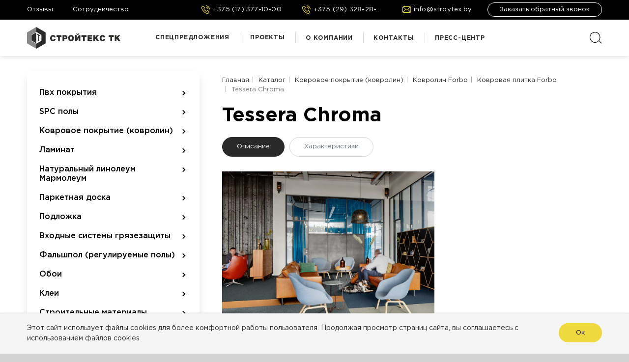

--- FILE ---
content_type: text/html; charset=UTF-8
request_url: https://stroytex.by/catalog/carpet/forbo_carpet/carpet_tiles/chroma_tessera/
body_size: 22021
content:
<!DOCTYPE html>
<html prefix="og: ogp.me/ns#" lang="ru-RU">
	<head>
		<meta name="format-detection" content="telephone=no">
		<meta name="SKYPE_TOOLBAR" content="SKYPE_TOOLBAR_PARSER_COMPATIBLE">
		<meta name="cmsmagazine" content="76c5fb8872e8328840d5f6d32da019af">
		<meta name="viewport" content="width=device-width, initial-scale=1.0">

        <link rel="apple-touch-icon" sizes="180x180" href="/local/templates/.default/favicon/apple-touch-icon.png">
        <link rel="icon" type="image/png" sizes="32x32" href="/local/templates/.default/favicon/favicon-32x32.png">
        <link rel="icon" type="image/png" sizes="16x16" href="/local/templates/.default/favicon/favicon-16x16.png">
        <link rel="manifest" href="/local/templates/.default/favicon/manifest.json">
        <link rel="shortcut icon" href="/local/templates/.default/favicon/favicon.ico">
<meta name="yandex-verification" content="df41ac930976aa12" />
        <meta name="msapplication-TileColor" content="#eed93f">
        <meta name="msapplication-TileImage" content="/local/templates/.default/favicon/mstile-144x144.png">
        <meta name="msapplication-config" content="/local/templates/.default/favicon/browserconfig.xml">
        <meta name="theme-color" content="#eed93f">
		<meta http-equiv="Content-Type" content="text/html; charset=UTF-8" />
<meta name="robots" content="index, follow" />
<meta name="keywords" content="Tessera Chroma" />
<meta name="description" content="Компания &amp;quot;Стройтекс&amp;quot; предлагает вам широкий выбор ковровой плитки Forbo Tessera Chroma ✅ высокое качество ✅ выгодные цены ✅ гарантия на материалы ✅ консультации специалистов. Звоните и заказывайте!" />
<script  data-skip-moving="true">(function(w, d, n) {var cl = "bx-core";var ht = d.documentElement;var htc = ht ? ht.className : undefined;if (htc === undefined || htc.indexOf(cl) !== -1){return;}var ua = n.userAgent;if (/(iPad;)|(iPhone;)/i.test(ua)){cl += " bx-ios";}else if (/Windows/i.test(ua)){cl += ' bx-win';}else if (/Macintosh/i.test(ua)){cl += " bx-mac";}else if (/Linux/i.test(ua) && !/Android/i.test(ua)){cl += " bx-linux";}else if (/Android/i.test(ua)){cl += " bx-android";}cl += (/(ipad|iphone|android|mobile|touch)/i.test(ua) ? " bx-touch" : " bx-no-touch");cl += w.devicePixelRatio && w.devicePixelRatio >= 2? " bx-retina": " bx-no-retina";var ieVersion = -1;if (/AppleWebKit/.test(ua)){cl += " bx-chrome";}else if (/Opera/.test(ua)){cl += " bx-opera";}else if (/Firefox/.test(ua)){cl += " bx-firefox";}ht.className = htc ? htc + " " + cl : cl;})(window, document, navigator);</script>


<link href="/bitrix/cache/css/s1/html_dev/page_95464448a92040aa5cf8198a5ff5bd44/page_95464448a92040aa5cf8198a5ff5bd44_v1.css?17579225735444" type="text/css"  rel="stylesheet" />
<link href="/bitrix/cache/css/s1/html_dev/template_592909ab85368697f9cfe72557821c0e/template_592909ab85368697f9cfe72557821c0e_v1.css?1757922531467949" type="text/css"  data-template-style="true" rel="stylesheet" />







		<title>Ковровая плитка Forbo Tessera Chroma</title>
		<!--		-->
        <!-- Google Tag Manager -->
<script data-skip-moving="true">(function(w,d,s,l,i){w[l]=w[l]||[];w[l].push({'gtm.start':
new Date().getTime(),event:'gtm.js'});var f=d.getElementsByTagName(s)[0],
j=d.createElement(s),dl=l!='dataLayer'?'&l='+l:'';j.async=true;j.src=
'https://www.googletagmanager.com/gtm.js?id='+i+dl;f.parentNode.insertBefore(j,f);
})(window,document,'script','dataLayer','GTM-52SDCSFJ');</script>
<!-- End Google Tag Manager -->	</head>
	<body class="ru js-off pm-close inner">
        <!-- Google Tag Manager (noscript) -->
<noscript><iframe src="https://www.googletagmanager.com/ns.html?id=GTM-52SDCSFJ"
height="0" width="0" style="display:none;visibility:hidden"></iframe></noscript>
<!-- End Google Tag Manager (noscript) -->			<div id="db" class="db g-wrap">
			<div class="outer-bg pm-content">
                <header class="header">
                    <div class="header__mob">
                        <div class="container">
                            <div class="logo-mob">
    <a href="/">        <img src="/upload/medialibrary/4c8/logo_stroytex_mobile.svg" alt="ООО «СТРОЙТЕКС ТК»" title="ООО «СТРОЙТЕКС ТК»">
    </a></div>                            <div class="header__tools">
                                <div class="contacts-mob dropdown js-dropdown-full-width">
                                    <div class="dropdown-toggle" data-toggle="dropdown"></div>
                                    <div class="dropdown-menu">
                                        <div class="container inner">
                                            
















<div class="contacts-head-4">
    <ul class="list list-reset break-word">
        <li class="item"><a href="tel:+375173771000"><i class="svg-phone_brand-1"></i><span>+375 (17) 377-10-00</span></a></li>
        <li class="item"><a href="tel:+375293282884"><i class="svg-phone_brand-1"></i><span>+375 (29) 328-28-84</span></a></li>
        <li class="item"><a href="mailto:info@stroytex.by"><i class="svg-e-mail_brand-1"></i><span>info@stroytex.by</span></a></li>
    </ul>
</div>                                                                                    </div>
                                    </div>
                                </div>
                                <div class="contacts-mob enter-mob dropdown js-dropdown-full-width">
                                    <div class="dropdown-toggle" data-toggle="dropdown"></div>
                                    <div class="dropdown-menu">
                                        <div class="container inner">
                                            


  <!--  <div class="enter">
        <ul class="list list-reset">
            <li class="item"><a href="/auth/"><i class="icon svg svg-enter"></i><span>Вход для дилеров</span></a></li>
        </ul>
    </div>-->


                                        </div>
                                    </div>
                                </div>
                                                                <div class="hamb-wrap">
                                    <button class="hamburger pm-opener closed"><span class="ico"></span></button>
                                </div>
                            </div>
                        </div>
                    </div>
                    <div class="header__desktop">
                        <div class="container">
                            <div class="header__top">
                                <div class="header__top-inner">
                                        <div class="menu-hor">
        <ul class="menu_level_1 list-reset">
                                                <li class="item_1">
                        <a href="/reviews/">
                            <span>Отзывы</span>
                        </a>
                                                                <li class="item_1">
                        <a href="/cooperation/">
                            <span>Сотрудничество</span>
                        </a>
                                        </li>
        </ul>
    </div>
                                    <div class="header__tools">
                                        
















<div class="contacts-head-4">
    <ul class="list list-reset break-word">
        <li class="item"><a href="tel:+375173771000"><i class="svg-phone_brand-1"></i><span>+375 (17) 377-10-00</span></a></li>
        <li class="item"><a href="tel:+375293282884"><i class="svg-phone_brand-1"></i><span>+375 (29) 328-28-84</span></a></li>
        <li class="item"><a href="mailto:info@stroytex.by"><i class="svg-e-mail_brand-1"></i><span>info@stroytex.by</span></a></li>
    </ul>
</div>                                        


  <!--  <div class="enter">
        <ul class="list list-reset">
            <li class="item"><a href="/auth/"><i class="icon svg svg-enter"></i><span>Вход для дилеров</span></a></li>
        </ul>
    </div>-->


                                                                                
<div class="btn-question">
    <button class="btn btn-info-outline" data-toggle="modal" data-target="#questModal" type="button">Заказать обратный звонок</button>
</div>                                    </div>
                                </div>
                            </div>
                            <div class="header__bottom">
                                <div class="logo-desk">
                                    
<div itemscope="" itemtype="http://schema.org/Organization" class="pic">
            <a itemprop="url" href="/">
        <img src="/upload/medialibrary/3bd/logo_stroytex.svg" alt="ООО «СТРОЙТЕКС ТК»" title="ООО «СТРОЙТЕКС ТК»">
    </a></div>                                </div>
                                <div class="menu-drop-7 js-menu-tablet js-menuMore not-inited d-print-none">
                                    <div class="menu-drop-7 js-menu-tablet js-menuMore d-print-none not-inited">
                                        <ul class="menu_level_1 break-word list-reset">
                                                                                                                <li class="item_1">
                <a href="/offers/">
                    <span>Спецпредложения</span>                </a>
                        </li>
                        <li class="item_1">
                <a href="/projects/">
                    <span>Проекты</span>                </a>
                        </li>
                        <li class="item_1">
                <a href="/about/">
                    <span>О компании</span><i class="icon"></i>                </a>
                            <div class="submenu">
                <div class="menu-drop-submenu">
                    <ul class="list-reset menu_level_2">
                                                                                    <li class="item_2"><a href="/about/partners/"><span>Партнеры</span></a>
                                                                                    </li>
                                                                                    <li class="item_2"><a href="/reviews/"><span>Отзывы</span></a>
                                                                                    </li>
                                                                                    <li class="item_2"><a href="/about/vacancy/"><span>Вакансии</span></a>
                                                                                    </li>
                                                                                    <li class="item_2"><a href="/cooperation/architects-and-designers/"><span>Сотрудничество</span></a>
                                                                                    </li>
                                            </ul>
                </div>
            </div>
                </li>
                        <li class="item_1">
                <a href="/contacts/">
                    <span>Контакты</span><i class="icon"></i>                </a>
                            <div class="submenu">
                <div class="menu-drop-submenu">
                    <ul class="list-reset menu_level_2">
                                                                                    <li class="item_2"><a href="/contacts/dostavka-i-oplata/"><span>Доставка и оплата</span></a>
                                                                                    </li>
                                            </ul>
                </div>
            </div>
                </li>
                        <li class="item_1">
                <a href="/press/">
                    <span>Пресс-центр</span><i class="icon"></i>                </a>
                            <div class="submenu">
                <div class="menu-drop-submenu">
                    <ul class="list-reset menu_level_2">
                                                                                    <li class="item_2"><a href="/press/news/"><span>Новости</span></a>
                                                                                    </li>
                                                                                    <li class="item_2"><a href="/press/blog/"><span>Блог</span></a>
                                                                                    </li>
                                                                                    <li class="item_2"><a href="/press/faq/"><span>Вопрос-ответ</span></a>
                                                                                    </li>
                                            </ul>
                </div>
            </div>
                </li>
            <li class="item_1 more"><span><span>Ещё</span><span class="icon"></span></span>
            <div class="submenu">
                <div class="menu-drop-submenu">
                    <ul class="menu_level_2 list-reset"></ul>
                </div>
            </div>
        </li>
                                        </ul>
                                    </div>
                                </div>
                                <div class="search-head-4 hide-print">
    <div class="backdrop"></div>
    <div class="wrap">
        <div class="btn-open"></div>
        <form class="search-form" action="/search/" method="get" onsubmit="var str=document.getElementById('search_header'); if (!str.value || str.value == str.title) return false;">
            <div class="form-wrap">
                <input class="btn-search" name="btn-search" type="submit" value=""></span>
                <input class="field" type="search" placeholder="Поиск по сайту" name="q" maxlength="50" required=""><span class="submit">
                <div class="btn-close"></div>
            </div>
        </form>
    </div>
</div>                            </div>
                        </div>
                    </div>
                </header>
                <div class="g-main">
                    <div class="container">
                                                                            <div class="row">
                                                <main class="g-content col-lg-8 col-12 order-2" id="workarea">
                                                            <nav><ol class="breadcrumb list-reset " itemscope itemtype="http://schema.org/BreadcrumbList"><li class="breadcrumb-item" typeof="" itemprop="itemListElement" itemscope itemtype="http://schema.org/ListItem">
							<a itemprop="item" href="/" title="Главная"><span itemprop="name">Главная</span></a>
							<meta itemprop="position" content="1" />
						</li><li class="breadcrumb-item" typeof="" itemprop="itemListElement" itemscope itemtype="http://schema.org/ListItem">
							<a itemprop="item" href="/catalog/" title="Каталог"><span itemprop="name">Каталог</span></a>
							<meta itemprop="position" content="2" />
						</li><li class="breadcrumb-item" typeof="" itemprop="itemListElement" itemscope itemtype="http://schema.org/ListItem">
							<a itemprop="item" href="/catalog/carpet/" title="Ковровое покрытие (ковролин)"><span itemprop="name">Ковровое покрытие (ковролин)</span></a>
							<meta itemprop="position" content="3" />
						</li><li class="breadcrumb-item" typeof="" itemprop="itemListElement" itemscope itemtype="http://schema.org/ListItem">
							<a itemprop="item" href="/catalog/carpet/forbo_carpet/" title="Ковролин Forbo"><span itemprop="name">Ковролин Forbo</span></a>
							<meta itemprop="position" content="4" />
						</li><li class="breadcrumb-item" typeof="" itemprop="itemListElement" itemscope itemtype="http://schema.org/ListItem">
							<a itemprop="item" href="/catalog/carpet/forbo_carpet/carpet_tiles/" title="Ковровая плитка Forbo"><span itemprop="name">Ковровая плитка Forbo</span></a>
							<meta itemprop="position" content="5" />
						</li>
			<li class="breadcrumb-item active" itemprop="itemListElement" itemscope itemtype="http://schema.org/ListItem">
				<span itemprop="name">Tessera Chroma</span>
				<meta itemprop="position" content="6" />
			</li></ol></nav>                                <h1 id="title" class="main-pic__title">Tessera Chroma</h1>                                            
                    <div class="catalog-info">
                <div class="tabs tabs-menu">
                    <div class="tabs-wrap tabs-menu__inner">
                        <ul class="tabs-menu__list nav nav-tabs list-reset" role="tablist">
                                                                                        <li class="tabs-menu__item nav-item">
                                    <a class="nav-link active" href="#tab-text" data-toggle="tab">
                                        <span>Описание</span>
                                    </a>
                                </li>
                                                                                        <li class="tabs-menu__item nav-item">
                                    <a class="nav-link" href="#tab-chars" data-toggle="tab">
                                        <span>Характеристики</span>
                                    </a>
                                </li>
                                                                                                                                                                                                    <li class="tabs-menu__item tabs-menu__item--more dropdown nav-item">
                                <a class="nav-link dropdown-toggle" data-toggle="dropdown" href="#">
                                    <span>Ещё...</span>
                                </a>
                                <ul class="list-reset dropdown-menu"></ul>
                            </li>
                        </ul>
                        <div class="tab-content">
                                                                                        <div class="tab-pane fade in active show" id="tab-text" role="tabpanel">
                                    <img width="432" alt="000.jpg" src="/upload/medialibrary/e22/1024x1024_Tessera_Chroma_3604_3618_3602_3606_3623_3607.jpg"><br>
"Chroma - высококачественная ковровая плитка, квинтэссенция которой яркий дизайн. Так мы выражаем чистоту цвета, его насыщенность или приглушенность. Таким образом, мы создаем связь между цветами, привнося баланс и гаромнию в стилистику помещения."
Неброская текстура петлевой ковровой плитки представлена в 27 трендовых цветах, в которых воплощена современная эстетика и стилистика. Каждый дизайн- это микс из 3 цветов тщательнно подобранных для создания "приглушенного" или же "активного" баланса цветовой гаммы.
Этот дизайн может быть выигрышным вариантом как сам по себе так и в комбинации с другими коллекциями ковровой плитки или с Allura Flex ( плитки свободной укладки), для которой используется один и тот же клей-фиксатор и отсутствует необходимость использовать переходники или дополнительные профили, наряду с одинаковой подготовкой основания без перепадов<br>
● 750гр/см вес петли для яркой текстуры и комфортна под ногами<br>
● 100% нить Aquafil окрашенная в массе для функциональности и износостойкости<br>
● Содержит до 62 % от массы переработанного сырья<br>
● Отвечает требованиям нормы Ska для класса покрытий M12 ( тканных напольных покрытий).
                                </div>
                                                                                        <div class="tab-pane fade" id="tab-chars" role="tabpanel">
                                    <table>
<tbody>
<tr>
	<td>
		 Толщина
	</td>
	<td>
		 6,4 mm
	</td>
</tr>
<tr>
	<td>
		 Длина х Ширина
	</td>
	<td>
		 50 cm x 50 cm
	</td>
</tr>
<tr>
	<td>
		 Высота ворса
	</td>
	<td>
		  3,5 mm
	</td>
</tr>
<tr>
	<td>
		 Lrv
	</td>
	<td>
		 30 %
	</td>
</tr>
</tbody>
</table>                                </div>
                                                                                                                                                                    </div>
                    </div>
                </div>
            </div>
            
                            <div class="collection">
            <div class="collection__head">
                <div class="h3 collection__b-title">Коллекция</div>
                            </div>
            <div class="collection__list row js-popup-gallery-arrow">
                                    <div class="collection__item col-md-3 col-sm-4 col-6">
                        <a class="collection__inner js-open-gallery" href="/upload/resize_cache/iblock/787/540_520_1619711fa078991f0a23d032687646b21/211567_3620.jpg" title="3620 evergreen">
                            <div class="collection__pic">
                                <div class="collection__pic-wrap">
                                    <img class="collection__img" src="/upload/resize_cache/iblock/787/177_130_0619711fa078991f0a23d032687646b21/211567_3620.jpg" alt="Tessera Chroma ">
                                </div>
                            </div>
                            <div class="collection__text-wrap">
                                <div class="collection__title">3620 evergreen</div>
                                <div class="collection__size"></div>
                            </div>
                        </a>
                    </div>
                                    <div class="collection__item col-md-3 col-sm-4 col-6">
                        <a class="collection__inner js-open-gallery" href="/upload/resize_cache/iblock/721/540_520_1619711fa078991f0a23d032687646b21/211562_3619.jpg" title="3619 jungle">
                            <div class="collection__pic">
                                <div class="collection__pic-wrap">
                                    <img class="collection__img" src="/upload/resize_cache/iblock/721/177_130_0619711fa078991f0a23d032687646b21/211562_3619.jpg" alt="Tessera Chroma ">
                                </div>
                            </div>
                            <div class="collection__text-wrap">
                                <div class="collection__title">3619 jungle</div>
                                <div class="collection__size"></div>
                            </div>
                        </a>
                    </div>
                                    <div class="collection__item col-md-3 col-sm-4 col-6">
                        <a class="collection__inner js-open-gallery" href="/upload/resize_cache/iblock/b84/540_520_1619711fa078991f0a23d032687646b21/211534_3618.jpg" title="3618 torrent">
                            <div class="collection__pic">
                                <div class="collection__pic-wrap">
                                    <img class="collection__img" src="/upload/resize_cache/iblock/b84/177_130_0619711fa078991f0a23d032687646b21/211534_3618.jpg" alt="Tessera Chroma ">
                                </div>
                            </div>
                            <div class="collection__text-wrap">
                                <div class="collection__title">3618 torrent</div>
                                <div class="collection__size"></div>
                            </div>
                        </a>
                    </div>
                                    <div class="collection__item col-md-3 col-sm-4 col-6">
                        <a class="collection__inner js-open-gallery" href="/upload/resize_cache/iblock/2a5/540_520_1619711fa078991f0a23d032687646b21/211565_3626.jpg" title="3626 cardinal">
                            <div class="collection__pic">
                                <div class="collection__pic-wrap">
                                    <img class="collection__img" src="/upload/resize_cache/iblock/2a5/177_130_0619711fa078991f0a23d032687646b21/211565_3626.jpg" alt="Tessera Chroma ">
                                </div>
                            </div>
                            <div class="collection__text-wrap">
                                <div class="collection__title">3626 cardinal</div>
                                <div class="collection__size"></div>
                            </div>
                        </a>
                    </div>
                                    <div class="collection__item col-md-3 col-sm-4 col-6">
                        <a class="collection__inner js-open-gallery" href="/upload/resize_cache/iblock/d2c/540_520_1619711fa078991f0a23d032687646b21/211559_3624.jpg" title="3624 blossom">
                            <div class="collection__pic">
                                <div class="collection__pic-wrap">
                                    <img class="collection__img" src="/upload/resize_cache/iblock/d2c/177_130_0619711fa078991f0a23d032687646b21/211559_3624.jpg" alt="Tessera Chroma ">
                                </div>
                            </div>
                            <div class="collection__text-wrap">
                                <div class="collection__title">3624 blossom</div>
                                <div class="collection__size"></div>
                            </div>
                        </a>
                    </div>
                                    <div class="collection__item col-md-3 col-sm-4 col-6">
                        <a class="collection__inner js-open-gallery" href="/upload/resize_cache/iblock/365/540_520_1619711fa078991f0a23d032687646b21/211556_3622.jpg" title="3622 wisteria">
                            <div class="collection__pic">
                                <div class="collection__pic-wrap">
                                    <img class="collection__img" src="/upload/resize_cache/iblock/365/177_130_0619711fa078991f0a23d032687646b21/211556_3622.jpg" alt="Tessera Chroma ">
                                </div>
                            </div>
                            <div class="collection__text-wrap">
                                <div class="collection__title">3622 wisteria</div>
                                <div class="collection__size"></div>
                            </div>
                        </a>
                    </div>
                                    <div class="collection__item col-md-3 col-sm-4 col-6">
                        <a class="collection__inner js-open-gallery" href="/upload/resize_cache/iblock/f1c/540_520_1619711fa078991f0a23d032687646b21/211566_3617.jpg" title="3617 botanical">
                            <div class="collection__pic">
                                <div class="collection__pic-wrap">
                                    <img class="collection__img" src="/upload/resize_cache/iblock/f1c/177_130_0619711fa078991f0a23d032687646b21/211566_3617.jpg" alt="Tessera Chroma ">
                                </div>
                            </div>
                            <div class="collection__text-wrap">
                                <div class="collection__title">3617 botanical</div>
                                <div class="collection__size"></div>
                            </div>
                        </a>
                    </div>
                                    <div class="collection__item col-md-3 col-sm-4 col-6">
                        <a class="collection__inner js-open-gallery" href="/upload/resize_cache/iblock/9c9/540_520_1619711fa078991f0a23d032687646b21/211568_3616.jpg" title="3616 eucalyptus">
                            <div class="collection__pic">
                                <div class="collection__pic-wrap">
                                    <img class="collection__img" src="/upload/resize_cache/iblock/9c9/177_130_0619711fa078991f0a23d032687646b21/211568_3616.jpg" alt="Tessera Chroma ">
                                </div>
                            </div>
                            <div class="collection__text-wrap">
                                <div class="collection__title">3616 eucalyptus</div>
                                <div class="collection__size"></div>
                            </div>
                        </a>
                    </div>
                                    <div class="collection__item col-md-3 col-sm-4 col-6">
                        <a class="collection__inner js-open-gallery" href="/upload/resize_cache/iblock/8cd/540_520_1619711fa078991f0a23d032687646b21/211533_3615.jpg" title="3615 nautical">
                            <div class="collection__pic">
                                <div class="collection__pic-wrap">
                                    <img class="collection__img" src="/upload/resize_cache/iblock/8cd/177_130_0619711fa078991f0a23d032687646b21/211533_3615.jpg" alt="Tessera Chroma ">
                                </div>
                            </div>
                            <div class="collection__text-wrap">
                                <div class="collection__title">3615 nautical</div>
                                <div class="collection__size"></div>
                            </div>
                        </a>
                    </div>
                                    <div class="collection__item col-md-3 col-sm-4 col-6">
                        <a class="collection__inner js-open-gallery" href="/upload/resize_cache/iblock/1ee/540_520_1619711fa078991f0a23d032687646b21/211564_3625.jpg" title="3625 calypso">
                            <div class="collection__pic">
                                <div class="collection__pic-wrap">
                                    <img class="collection__img" src="/upload/resize_cache/iblock/1ee/177_130_0619711fa078991f0a23d032687646b21/211564_3625.jpg" alt="Tessera Chroma ">
                                </div>
                            </div>
                            <div class="collection__text-wrap">
                                <div class="collection__title">3625 calypso</div>
                                <div class="collection__size"></div>
                            </div>
                        </a>
                    </div>
                                    <div class="collection__item col-md-3 col-sm-4 col-6">
                        <a class="collection__inner js-open-gallery" href="/upload/resize_cache/iblock/0e1/540_520_1619711fa078991f0a23d032687646b21/211555_3623.jpg" title="3623 tangerine">
                            <div class="collection__pic">
                                <div class="collection__pic-wrap">
                                    <img class="collection__img" src="/upload/resize_cache/iblock/0e1/177_130_0619711fa078991f0a23d032687646b21/211555_3623.jpg" alt="Tessera Chroma ">
                                </div>
                            </div>
                            <div class="collection__text-wrap">
                                <div class="collection__title">3623 tangerine</div>
                                <div class="collection__size"></div>
                            </div>
                        </a>
                    </div>
                                    <div class="collection__item col-md-3 col-sm-4 col-6">
                        <a class="collection__inner js-open-gallery" href="/upload/resize_cache/iblock/7d3/540_520_1619711fa078991f0a23d032687646b21/211563_3621.jpg" title="3621 camisole">
                            <div class="collection__pic">
                                <div class="collection__pic-wrap">
                                    <img class="collection__img" src="/upload/resize_cache/iblock/7d3/177_130_0619711fa078991f0a23d032687646b21/211563_3621.jpg" alt="Tessera Chroma ">
                                </div>
                            </div>
                            <div class="collection__text-wrap">
                                <div class="collection__title">3621 camisole</div>
                                <div class="collection__size"></div>
                            </div>
                        </a>
                    </div>
                                    <div class="collection__item col-md-3 col-sm-4 col-6">
                        <a class="collection__inner js-open-gallery" href="/upload/resize_cache/iblock/203/540_520_1619711fa078991f0a23d032687646b21/211554_3614.jpg" title="3614 submarine">
                            <div class="collection__pic">
                                <div class="collection__pic-wrap">
                                    <img class="collection__img" src="/upload/resize_cache/iblock/203/177_130_0619711fa078991f0a23d032687646b21/211554_3614.jpg" alt="Tessera Chroma ">
                                </div>
                            </div>
                            <div class="collection__text-wrap">
                                <div class="collection__title">3614 submarine</div>
                                <div class="collection__size"></div>
                            </div>
                        </a>
                    </div>
                                    <div class="collection__item col-md-3 col-sm-4 col-6">
                        <a class="collection__inner js-open-gallery" href="/upload/resize_cache/iblock/cdd/540_520_1619711fa078991f0a23d032687646b21/211553_3613.jpg" title="3613 pasture">
                            <div class="collection__pic">
                                <div class="collection__pic-wrap">
                                    <img class="collection__img" src="/upload/resize_cache/iblock/cdd/177_130_0619711fa078991f0a23d032687646b21/211553_3613.jpg" alt="Tessera Chroma ">
                                </div>
                            </div>
                            <div class="collection__text-wrap">
                                <div class="collection__title">3613 pasture</div>
                                <div class="collection__size"></div>
                            </div>
                        </a>
                    </div>
                                    <div class="collection__item col-md-3 col-sm-4 col-6">
                        <a class="collection__inner js-open-gallery" href="/upload/resize_cache/iblock/b42/540_520_1619711fa078991f0a23d032687646b21/211532_3612.jpg" title="3612 estuary">
                            <div class="collection__pic">
                                <div class="collection__pic-wrap">
                                    <img class="collection__img" src="/upload/resize_cache/iblock/b42/177_130_0619711fa078991f0a23d032687646b21/211532_3612.jpg" alt="Tessera Chroma ">
                                </div>
                            </div>
                            <div class="collection__text-wrap">
                                <div class="collection__title">3612 estuary</div>
                                <div class="collection__size"></div>
                            </div>
                        </a>
                    </div>
                                    <div class="collection__item col-md-3 col-sm-4 col-6">
                        <a class="collection__inner js-open-gallery" href="/upload/resize_cache/iblock/3e2/540_520_1619711fa078991f0a23d032687646b21/211538_3605.jpg" title="3605 pathway">
                            <div class="collection__pic">
                                <div class="collection__pic-wrap">
                                    <img class="collection__img" src="/upload/resize_cache/iblock/3e2/177_130_0619711fa078991f0a23d032687646b21/211538_3605.jpg" alt="Tessera Chroma ">
                                </div>
                            </div>
                            <div class="collection__text-wrap">
                                <div class="collection__title">3605 pathway</div>
                                <div class="collection__size"></div>
                            </div>
                        </a>
                    </div>
                                    <div class="collection__item col-md-3 col-sm-4 col-6">
                        <a class="collection__inner js-open-gallery" href="/upload/resize_cache/iblock/227/540_520_1619711fa078991f0a23d032687646b21/211537_3602.jpg" title="3602 chanterelle">
                            <div class="collection__pic">
                                <div class="collection__pic-wrap">
                                    <img class="collection__img" src="/upload/resize_cache/iblock/227/177_130_0619711fa078991f0a23d032687646b21/211537_3602.jpg" alt="Tessera Chroma ">
                                </div>
                            </div>
                            <div class="collection__text-wrap">
                                <div class="collection__title">3602 chanterelle</div>
                                <div class="collection__size"></div>
                            </div>
                        </a>
                    </div>
                                    <div class="collection__item col-md-3 col-sm-4 col-6">
                        <a class="collection__inner js-open-gallery" href="/upload/resize_cache/iblock/028/540_520_1619711fa078991f0a23d032687646b21/211535_3601.jpg" title="3601 platinum">
                            <div class="collection__pic">
                                <div class="collection__pic-wrap">
                                    <img class="collection__img" src="/upload/resize_cache/iblock/028/177_130_0619711fa078991f0a23d032687646b21/211535_3601.jpg" alt="Tessera Chroma ">
                                </div>
                            </div>
                            <div class="collection__text-wrap">
                                <div class="collection__title">3601 platinum</div>
                                <div class="collection__size"></div>
                            </div>
                        </a>
                    </div>
                                    <div class="collection__item col-md-3 col-sm-4 col-6">
                        <a class="collection__inner js-open-gallery" href="/upload/resize_cache/iblock/924/540_520_1619711fa078991f0a23d032687646b21/211560_3600.jpg" title="3600 castle">
                            <div class="collection__pic">
                                <div class="collection__pic-wrap">
                                    <img class="collection__img" src="/upload/resize_cache/iblock/924/177_130_0619711fa078991f0a23d032687646b21/211560_3600.jpg" alt="Tessera Chroma ">
                                </div>
                            </div>
                            <div class="collection__text-wrap">
                                <div class="collection__title">3600 castle</div>
                                <div class="collection__size"></div>
                            </div>
                        </a>
                    </div>
                                    <div class="collection__item col-md-3 col-sm-4 col-6">
                        <a class="collection__inner js-open-gallery" href="/upload/resize_cache/iblock/269/540_520_1619711fa078991f0a23d032687646b21/211561_3604.jpg" title="3604 elephant">
                            <div class="collection__pic">
                                <div class="collection__pic-wrap">
                                    <img class="collection__img" src="/upload/resize_cache/iblock/269/177_130_0619711fa078991f0a23d032687646b21/211561_3604.jpg" alt="Tessera Chroma ">
                                </div>
                            </div>
                            <div class="collection__text-wrap">
                                <div class="collection__title">3604 elephant</div>
                                <div class="collection__size"></div>
                            </div>
                        </a>
                    </div>
                                    <div class="collection__item col-md-3 col-sm-4 col-6">
                        <a class="collection__inner js-open-gallery" href="/upload/resize_cache/iblock/cb1/540_520_1619711fa078991f0a23d032687646b21/211284_3603.jpg" title="3603 asphalt">
                            <div class="collection__pic">
                                <div class="collection__pic-wrap">
                                    <img class="collection__img" src="/upload/resize_cache/iblock/cb1/177_130_0619711fa078991f0a23d032687646b21/211284_3603.jpg" alt="Tessera Chroma ">
                                </div>
                            </div>
                            <div class="collection__text-wrap">
                                <div class="collection__title">3603 asphalt</div>
                                <div class="collection__size"></div>
                            </div>
                        </a>
                    </div>
                                    <div class="collection__item col-md-3 col-sm-4 col-6">
                        <a class="collection__inner js-open-gallery" href="/upload/resize_cache/iblock/590/540_520_1619711fa078991f0a23d032687646b21/211540_3609.jpg" title="3609 coconut">
                            <div class="collection__pic">
                                <div class="collection__pic-wrap">
                                    <img class="collection__img" src="/upload/resize_cache/iblock/590/177_130_0619711fa078991f0a23d032687646b21/211540_3609.jpg" alt="Tessera Chroma ">
                                </div>
                            </div>
                            <div class="collection__text-wrap">
                                <div class="collection__title">3609 coconut</div>
                                <div class="collection__size"></div>
                            </div>
                        </a>
                    </div>
                                    <div class="collection__item col-md-3 col-sm-4 col-6">
                        <a class="collection__inner js-open-gallery" href="/upload/resize_cache/iblock/d0e/540_520_1619711fa078991f0a23d032687646b21/211551_3610.jpg" title="3610 thatch">
                            <div class="collection__pic">
                                <div class="collection__pic-wrap">
                                    <img class="collection__img" src="/upload/resize_cache/iblock/d0e/177_130_0619711fa078991f0a23d032687646b21/211551_3610.jpg" alt="Tessera Chroma ">
                                </div>
                            </div>
                            <div class="collection__text-wrap">
                                <div class="collection__title">3610 thatch</div>
                                <div class="collection__size"></div>
                            </div>
                        </a>
                    </div>
                                    <div class="collection__item col-md-3 col-sm-4 col-6">
                        <a class="collection__inner js-open-gallery" href="/upload/resize_cache/iblock/bfb/540_520_1619711fa078991f0a23d032687646b21/211552_3611.jpg" title="3611 treacle">
                            <div class="collection__pic">
                                <div class="collection__pic-wrap">
                                    <img class="collection__img" src="/upload/resize_cache/iblock/bfb/177_130_0619711fa078991f0a23d032687646b21/211552_3611.jpg" alt="Tessera Chroma ">
                                </div>
                            </div>
                            <div class="collection__text-wrap">
                                <div class="collection__title">3611 treacle</div>
                                <div class="collection__size"></div>
                            </div>
                        </a>
                    </div>
                                    <div class="collection__item col-md-3 col-sm-4 col-6">
                        <a class="collection__inner js-open-gallery" href="/upload/resize_cache/iblock/292/540_520_1619711fa078991f0a23d032687646b21/211539_3608.jpg" title="3608 quinoa">
                            <div class="collection__pic">
                                <div class="collection__pic-wrap">
                                    <img class="collection__img" src="/upload/resize_cache/iblock/292/177_130_0619711fa078991f0a23d032687646b21/211539_3608.jpg" alt="Tessera Chroma ">
                                </div>
                            </div>
                            <div class="collection__text-wrap">
                                <div class="collection__title">3608 quinoa</div>
                                <div class="collection__size"></div>
                            </div>
                        </a>
                    </div>
                                    <div class="collection__item col-md-3 col-sm-4 col-6">
                        <a class="collection__inner js-open-gallery" href="/upload/resize_cache/iblock/ec4/540_520_1619711fa078991f0a23d032687646b21/211536_3607.jpg" title="3607 mineral">
                            <div class="collection__pic">
                                <div class="collection__pic-wrap">
                                    <img class="collection__img" src="/upload/resize_cache/iblock/ec4/177_130_0619711fa078991f0a23d032687646b21/211536_3607.jpg" alt="Tessera Chroma ">
                                </div>
                            </div>
                            <div class="collection__text-wrap">
                                <div class="collection__title">3607 mineral</div>
                                <div class="collection__size"></div>
                            </div>
                        </a>
                    </div>
                                    <div class="collection__item col-md-3 col-sm-4 col-6">
                        <a class="collection__inner js-open-gallery" href="/upload/resize_cache/iblock/560/540_520_1619711fa078991f0a23d032687646b21/208896_3606.jpg" title="3606 tuxedo">
                            <div class="collection__pic">
                                <div class="collection__pic-wrap">
                                    <img class="collection__img" src="/upload/resize_cache/iblock/560/177_130_0619711fa078991f0a23d032687646b21/208896_3606.jpg" alt="Tessera Chroma ">
                                </div>
                            </div>
                            <div class="collection__text-wrap">
                                <div class="collection__title">3606 tuxedo</div>
                                <div class="collection__size"></div>
                            </div>
                        </a>
                    </div>
                            </div>
                    </div>
                
    
    




                        </main>
                                                    <aside class="g-sidebar col-lg-4 col-12 order-1 d-print-none">
                                    <nav class="menu-aside-3">
                <ul class="menu_level_1 list-reset break-word">
                                                <li class="item_1"><a href="/catalog/pvc_coating/"><span>Пвх покрытия</span></a><a class="icon collapsed" data-toggle="collapse" href="#accordion-m-0"></a>                                                    <div class="collapse" id="accordion-m-0">
                        <ul class="menu_level_2 list-reset">
                                                                                                <li class="item_2"><a href="/catalog/pvc_coating/household_coverage/"><span>Бытовые покрытия (бытовой линолеум)</span></a><a class="icon collapsed" data-toggle="collapse" href="#accordion-m-0_1"></a>                                                                                                    <div class="collapse" id="accordion-m-0_1">
                                        <ul class="menu_level_3 list-reset">
                                                                                                                                                <li class="item_3"><a href="/catalog/pvc_coating/household_coverage/komiteks_lin_domestic/"><span>Комитекс Лин</span></a>                                                                                                                                                </li>
                                                                                    </ul>
                                    </div>
                                                                </li>
                                                                                                <li class="item_2"><a href="/catalog/pvc_coating/commercial_flooring/"><span>Коммерческий линолеум</span></a><a class="icon collapsed" data-toggle="collapse" href="#accordion-m-0_3"></a>                                                                                                    <div class="collapse" id="accordion-m-0_3">
                                        <ul class="menu_level_3 list-reset">
                                                                                                                                                <li class="item_3"><a href="/catalog/pvc_coating/commercial_flooring/forbo/"><span>Forbo</span></a><a class="icon collapsed" data-toggle="collapse" href="#accordion-m-0_3_4"></a>                                                                                                                                                    <div class="collapse" id="accordion-m-0_3_4">
                                                        <ul class="menu_level_4 list-reset">
                                                                                                                                                                                                <li class="item_4"><a href="/catalog/pvc_coating/commercial_flooring/forbo/forbo_heterogeneous_surface/">Гетерогенное покрытие Forbo</a></li>
                                                                                                                                                                                                                                                                <li class="item_4"><a href="/catalog/pvc_coating/commercial_flooring/forbo/forbo_homogeneous_coating/">Гомогенное покрытие Forbo</a></li>
                                                                                                                                                                                                                                                                <li class="item_4"><a href="/catalog/pvc_coating/commercial_flooring/forbo/vinyl_tile/">Виниловая плитка</a></li>
                                                                                                                                                                                                                                                                <li class="item_4"><a href="/catalog/pvc_coating/commercial_flooring/forbo/forbo_anti_slip_coating/">Forbo (противоскользящее покрытие)</a></li>
                                                                                                                                                                                                                                                                <li class="item_4"><a href="/catalog/pvc_coating/commercial_flooring/forbo/forbo_sportline_coverage_for_sports_halls/">Forbo SportLine (покрытие для спортивных залов)</a></li>
                                                                                                                                                                                    </ul>
                                                    </div>
                                                                                                </li>
                                                                                                                                                <li class="item_3"><a href="/catalog/pvc_coating/commercial_flooring/gomogennyy_linoleum_titan/"><span>TitanVinyl</span></a>                                                                                                                                                </li>
                                                                                                                                                <li class="item_3"><a href="/catalog/pvc_coating/commercial_flooring/komiteks_lin/"><span>Комитекс Лин</span></a>                                                                                                                                                </li>
                                                                                                                                                <li class="item_3"><a href="/catalog/pvc_coating/commercial_flooring/tarkett_homogeneous_coating/"><span>Гомогенный линолеум Tarkett</span></a>                                                                                                                                                </li>
                                                                                                                                                <li class="item_3"><a href="/catalog/pvc_coating/commercial_flooring/kommercheskoe_pokrytie_ivc_home/"><span>Коммерческое покрытие  IVC Home</span></a>                                                                                                                                                </li>
                                                                                                                                                <li class="item_3"><a href="/catalog/pvc_coating/commercial_flooring/komiteks_lin_semi_commercial/"><span>Полукоммерческое покрытие Комитекс Лин</span></a>                                                                                                                                                </li>
                                                                                                                                                <li class="item_3"><a href="/catalog/pvc_coating/commercial_flooring/polukommercheskoe_pokrytie_ivc_home/"><span>Полукоммерческое покрытие  IVC Home</span></a>                                                                                                                                                </li>
                                                                                    </ul>
                                    </div>
                                                                </li>
                                                    </ul>
                    </div>
                                </li>
                                                <li class="item_1"><a href="/catalog/spc_poly/"><span>SPC полы</span></a><a class="icon collapsed" data-toggle="collapse" href="#accordion-m-16"></a>                                                    <div class="collapse" id="accordion-m-16">
                        <ul class="menu_level_2 list-reset">
                                                                                                <li class="item_2"><a href="/catalog/spc_poly/spc_poly_karelia/"><span>SPC полы Karelia</span></a>                                                                                                </li>
                                                    </ul>
                    </div>
                                </li>
                                                <li class="item_1"><a href="/catalog/carpet/"><span>Ковровое покрытие (ковролин)</span></a><a class="icon collapsed" data-toggle="collapse" href="#accordion-m-18"></a>                                                    <div class="collapse" id="accordion-m-18">
                        <ul class="menu_level_2 list-reset">
                                                                                                <li class="item_2"><a href="/catalog/carpet/forbo_carpet/"><span>Ковролин Forbo</span></a><a class="icon collapsed" data-toggle="collapse" href="#accordion-m-18_19"></a>                                                                                                    <div class="collapse" id="accordion-m-18_19">
                                        <ul class="menu_level_3 list-reset">
                                                                                                                                                <li class="item_3"><a href="/catalog/carpet/forbo_carpet/flocked_flooring_flotex/"><span>Флокированное напольное покрытие Flotex</span></a><a class="icon collapsed" data-toggle="collapse" href="#accordion-m-18_19_20"></a>                                                                                                                                                    <div class="collapse" id="accordion-m-18_19_20">
                                                        <ul class="menu_level_4 list-reset">
                                                                                                                                                                                                <li class="item_4"><a href="/catalog/carpet/forbo_carpet/flocked_flooring_flotex/flotex_colour/">Flotex Colour</a></li>
                                                                                                                                                                                                                                                                <li class="item_4"><a href="/catalog/carpet/forbo_carpet/flocked_flooring_flotex/flotex_linear/">Flotex Linear</a></li>
                                                                                                                                                                                                                                                                <li class="item_4"><a href="/catalog/carpet/forbo_carpet/flocked_flooring_flotex/flotex_sottsass/">Flotex Sottsass</a></li>
                                                                                                                                                                                                                                                                <li class="item_4"><a href="/catalog/carpet/forbo_carpet/flocked_flooring_flotex/flotex_planks/">Flotex Planks</a></li>
                                                                                                                                                                                                                                                                <li class="item_4"><a href="/catalog/carpet/forbo_carpet/flocked_flooring_flotex/flotex_advance/">Flotex Advance</a></li>
                                                                                                                                                                                                                                                                <li class="item_4"><a href="/catalog/carpet/forbo_carpet/flocked_flooring_flotex/flotex_tibor/">Flotex Tibor</a></li>
                                                                                                                                                                                                                                                                <li class="item_4"><a href="/catalog/carpet/forbo_carpet/flocked_flooring_flotex/flotex_by_starck/">Flotex by Starck</a></li>
                                                                                                                                                                                                                                                                <li class="item_4"><a href="/catalog/carpet/forbo_carpet/flocked_flooring_flotex/flotex_vision/">Flotex Vision</a></li>
                                                                                                                                                                                                                                                                <li class="item_4"><a href="/catalog/carpet/forbo_carpet/flocked_flooring_flotex/flotex_h_l_dlya_sfery_razvlecheniy_i_gostepriimstva/">Flotex H&amp;L для сферы развлечений и гостеприимства</a></li>
                                                                                                                                                                                    </ul>
                                                    </div>
                                                                                                </li>
                                                                                                                                                <li class="item_3 active"><a href="/catalog/carpet/forbo_carpet/carpet_tiles/"><span>Ковровая плитка Forbo</span></a>                                                                                                                                                </li>
                                                                                                                                                <li class="item_3"><a href="/catalog/carpet/forbo_carpet/needle_punched_carpet/"><span>Иглопробивной ковролин Forbo</span></a><a class="icon collapsed" data-toggle="collapse" href="#accordion-m-18_19_31"></a>                                                                                                                                                    <div class="collapse" id="accordion-m-18_19_31">
                                                        <ul class="menu_level_4 list-reset">
                                                                                                                                                                                                <li class="item_4"><a href="/catalog/carpet/forbo_carpet/needle_punched_carpet/akzent/">Akzent</a></li>
                                                                                                                                                                                                                                                                <li class="item_4"><a href="/catalog/carpet/forbo_carpet/needle_punched_carpet/markant_graphic_city/">Markant Graphic City</a></li>
                                                                                                                                                                                                                                                                <li class="item_4"><a href="/catalog/carpet/forbo_carpet/needle_punched_carpet/forte_/">Forte</a></li>
                                                                                                                                                                                                                                                                <li class="item_4"><a href="/catalog/carpet/forbo_carpet/needle_punched_carpet/forte_graphic_reef/">Forte Graphic Reef</a></li>
                                                                                                                                                                                                                                                                <li class="item_4"><a href="/catalog/carpet/forbo_carpet/needle_punched_carpet/forte_graphic_rice/">Forte Graphic Rice</a></li>
                                                                                                                                                                                                                                                                <li class="item_4"><a href="/catalog/carpet/forbo_carpet/needle_punched_carpet/showtime_experience/">Showtime Experience</a></li>
                                                                                                                                                                                                                                                                <li class="item_4"><a href="/catalog/carpet/forbo_carpet/needle_punched_carpet/showtime_nuance/">Showtime Nuance</a></li>
                                                                                                                                                                                    </ul>
                                                    </div>
                                                                                                </li>
                                                                                                                                                <li class="item_3"><a href="/catalog/carpet/forbo_carpet/flotex_pod_zakaz/"><span>Flotex под заказ</span></a>                                                                                                                                                </li>
                                                                                    </ul>
                                    </div>
                                                                </li>
                                                                                                <li class="item_2"><a href="/catalog/carpet/kovrovaya_plitka_haima/"><span>Ковровая плитка HAIMA</span></a>                                                                                                </li>
                                                                                                <li class="item_2"><a href="/catalog/carpet/milliken/"><span>Ковролин Milliken</span></a><a class="icon collapsed" data-toggle="collapse" href="#accordion-m-18_41"></a>                                                                                                    <div class="collapse" id="accordion-m-18_41">
                                        <ul class="menu_level_3 list-reset">
                                                                                                                                                <li class="item_3"><a href="/catalog/carpet/milliken/per_contra_section/"><span>Per Contra</span></a>                                                                                                                                                </li>
                                                                                                                                                <li class="item_3"><a href="/catalog/carpet/milliken/artistic_liberties/"><span>Artisitic Liberties</span></a>                                                                                                                                                </li>
                                                                                                                                                <li class="item_3"><a href="/catalog/carpet/milliken/arctic_survey_item%20/"><span>Arctic Survey</span></a>                                                                                                                                                </li>
                                                                                                                                                <li class="item_3"><a href="/catalog/carpet/milliken/clerkenwell_1/"><span>Clerkenwell </span></a>                                                                                                                                                </li>
                                                                                                                                                <li class="item_3"><a href="/catalog/carpet/milliken/comfortable_concrete_2_0/"><span>Comfortable Concrete 2.0</span></a>                                                                                                                                                </li>
                                                                                                                                                <li class="item_3"><a href="/catalog/carpet/milliken/edge_lit/"><span>Edge Lit</span></a>                                                                                                                                                </li>
                                                                                                                                                <li class="item_3"><a href="/catalog/carpet/milliken/major_frequency/"><span>Major Frequency</span></a>                                                                                                                                                </li>
                                                                                                                                                <li class="item_3"><a href="/catalog/carpet/milliken/unexpected_purpose/"><span>Unexpected Purpose</span></a>                                                                                                                                                </li>
                                                                                                                                                <li class="item_3"><a href="/catalog/carpet/milliken/wireframe_9/"><span>Wireframe </span></a>                                                                                                                                                </li>
                                                                                                                                                <li class="item_3"><a href="/catalog/carpet/milliken/tracing_landscapes/"><span>Tracing Landscapes</span></a>                                                                                                                                                </li>
                                                                                                                                                <li class="item_3"><a href="/catalog/carpet/milliken/dissident_2_0/"><span>Dissident 2.0</span></a>                                                                                                                                                </li>
                                                                                                                                                <li class="item_3"><a href="/catalog/carpet/milliken/nordic_stories_/"><span>Nordic Stories </span></a>                                                                                                                                                </li>
                                                                                                                                                <li class="item_3"><a href="/catalog/carpet/milliken/naturally_drawn/"><span>Naturally Drawn</span></a>                                                                                                                                                </li>
                                                                                                                                                <li class="item_3"><a href="/catalog/carpet/milliken/culture_canvas_1/"><span>Culture Canvas</span></a>                                                                                                                                                </li>
                                                                                    </ul>
                                    </div>
                                                                </li>
                                                                                                <li class="item_2"><a href="/catalog/carpet/balsan/"><span>Ковролин Balsan</span></a><a class="icon collapsed" data-toggle="collapse" href="#accordion-m-18_56"></a>                                                                                                    <div class="collapse" id="accordion-m-18_56">
                                        <ul class="menu_level_3 list-reset">
                                                                                                                                                <li class="item_3"><a href="/catalog/carpet/balsan/baccarat/"><span>Baccarat</span></a>                                                                                                                                                </li>
                                                                                                                                                <li class="item_3"><a href="/catalog/carpet/balsan/centaure_d_co/"><span>Centaure Déco</span></a>                                                                                                                                                </li>
                                                                                                                                                <li class="item_3"><a href="/catalog/carpet/balsan/balmoral/"><span>Balmoral</span></a>                                                                                                                                                </li>
                                                                                                                                                <li class="item_3"><a href="/catalog/carpet/balsan/capitol/"><span>Capitol</span></a>                                                                                                                                                </li>
                                                                                                                                                <li class="item_3"><a href="/catalog/carpet/balsan/aquarelle_touch_/"><span>Aquarelle Touch </span></a>                                                                                                                                                </li>
                                                                                                                                                <li class="item_3"><a href="/catalog/carpet/balsan/constellation_/"><span>Constellation </span></a>                                                                                                                                                </li>
                                                                                                                                                <li class="item_3"><a href="/catalog/carpet/balsan/carrousel/"><span>Carrousel</span></a>                                                                                                                                                </li>
                                                                                                                                                <li class="item_3"><a href="/catalog/carpet/balsan/equinoxe/"><span>Equinoxe</span></a>                                                                                                                                                </li>
                                                                                                                                                <li class="item_3"><a href="/catalog/carpet/balsan/feelings/"><span>Feelings</span></a>                                                                                                                                                </li>
                                                                                                                                                <li class="item_3"><a href="/catalog/carpet/balsan/les_best_/"><span>Les Best </span></a>                                                                                                                                                </li>
                                                                                                                                                <li class="item_3"><a href="/catalog/carpet/balsan/alin_a_/"><span>Alinéa </span></a>                                                                                                                                                </li>
                                                                                                                                                <li class="item_3"><a href="/catalog/carpet/balsan/signature/"><span>Signature</span></a>                                                                                                                                                </li>
                                                                                    </ul>
                                    </div>
                                                                </li>
                                                                                                <li class="item_2"><a href="/catalog/carpet/dansk_wilton/"><span>Ковролин Dansk Wilton</span></a>                                                                                                </li>
                                                                                                <li class="item_2"><a href="/catalog/carpet/kovrolin_dura/"><span>Ковролин Dura</span></a><a class="icon collapsed" data-toggle="collapse" href="#accordion-m-18_70"></a>                                                                                                    <div class="collapse" id="accordion-m-18_70">
                                        <ul class="menu_level_3 list-reset">
                                                                                                                                                <li class="item_3"><a href="/catalog/carpet/kovrolin_dura/dura_platin_sd/"><span>Dura Platin SD</span></a>                                                                                                                                                </li>
                                                                                                                                                <li class="item_3"><a href="/catalog/carpet/kovrolin_dura/dura_comfort_eco_sd/"><span>Dura Comfort ECO SD</span></a>                                                                                                                                                </li>
                                                                                                                                                <li class="item_3"><a href="/catalog/carpet/kovrolin_dura/dura_faro_eco_sd/"><span>Dura Faro ECO SD</span></a>                                                                                                                                                </li>
                                                                                                                                                <li class="item_3"><a href="/catalog/carpet/kovrolin_dura/dura_stratos_eco_sd/"><span>Dura Stratos ECO SD</span></a>                                                                                                                                                </li>
                                                                                                                                                <li class="item_3"><a href="/catalog/carpet/kovrolin_dura/dura_twist_sd/"><span>Dura Twist SD</span></a>                                                                                                                                                </li>
                                                                                    </ul>
                                    </div>
                                                                </li>
                                                                                                <li class="item_2"><a href="/catalog/carpet/kovrolin_condor/"><span>Ковролин Condor</span></a>                                                                                                </li>
                                                                                                <li class="item_2"><a href="/catalog/carpet/kovrolin_timzo/"><span>Ковролин Timzo</span></a><a class="icon collapsed" data-toggle="collapse" href="#accordion-m-18_77"></a>                                                                                                    <div class="collapse" id="accordion-m-18_77">
                                        <ul class="menu_level_3 list-reset">
                                                                                                                                                <li class="item_3"><a href="/catalog/carpet/kovrolin_timzo/timzo_conan_/"><span>Timzo Conan </span></a>                                                                                                                                                </li>
                                                                                                                                                <li class="item_3"><a href="/catalog/carpet/kovrolin_timzo/timzo_titan/"><span>Timzo Titan</span></a>                                                                                                                                                </li>
                                                                                                                                                <li class="item_3"><a href="/catalog/carpet/kovrolin_timzo/timzo_pastiche/"><span>Timzo Pastiche</span></a>                                                                                                                                                </li>
                                                                                    </ul>
                                    </div>
                                                                </li>
                                                    </ul>
                    </div>
                                </li>
                                                <li class="item_1"><a href="/catalog/laminate/"><span>Ламинат</span></a><a class="icon collapsed" data-toggle="collapse" href="#accordion-m-81"></a>                                                    <div class="collapse" id="accordion-m-81">
                        <ul class="menu_level_2 list-reset">
                                                                                                <li class="item_2"><a href="/catalog/laminate/kronospan_belarus/"><span>Ламинат Ultradecor (Kronospan)</span></a>                                                                                                </li>
                                                                                                <li class="item_2"><a href="/catalog/laminate/kastamonu_kastamonu/"><span>Ламинат Kastamonu </span></a>                                                                                                </li>
                                                                                                <li class="item_2"><a href="/catalog/laminate/laminat_egger/"><span>Ламинат Egger</span></a>                                                                                                </li>
                                                    </ul>
                    </div>
                                </li>
                                                <li class="item_1"><a href="/catalog/natural_marmoleum/"><span>Натуральный линолеум Мармолеум</span></a><a class="icon collapsed" data-toggle="collapse" href="#accordion-m-85"></a>                                                    <div class="collapse" id="accordion-m-85">
                        <ul class="menu_level_2 list-reset">
                                                                                                <li class="item_2"><a href="/catalog/natural_marmoleum/household_marmoleum/"><span>Бытовой мармолеум</span></a>                                                                                                </li>
                                                                                                <li class="item_2"><a href="/catalog/natural_marmoleum/commercial_marmoleum/"><span>Коммерческий мармолеум</span></a><a class="icon collapsed" data-toggle="collapse" href="#accordion-m-85_87"></a>                                                                                                    <div class="collapse" id="accordion-m-85_87">
                                        <ul class="menu_level_3 list-reset">
                                                                                                                                                <li class="item_3"><a href="/catalog/natural_marmoleum/commercial_marmoleum/marmoleum_solid/"><span>Marmoleum Solid</span></a>                                                                                                                                                </li>
                                                                                                                                                <li class="item_3"><a href="/catalog/natural_marmoleum/commercial_marmoleum/marmoleum_marbled/"><span>Marmoleum Marbled</span></a>                                                                                                                                                </li>
                                                                                                                                                <li class="item_3"><a href="/catalog/natural_marmoleum/commercial_marmoleum/marmoleum_liner/"><span>Marmoleum Liner</span></a>                                                                                                                                                </li>
                                                                                                                                                <li class="item_3"><a href="/catalog/natural_marmoleum/commercial_marmoleum/marmoleum_click_tiles/"><span>Marmoleum Click в плитках</span></a>                                                                                                                                                </li>
                                                                                                                                                <li class="item_3"><a href="/catalog/natural_marmoleum/commercial_marmoleum/acoustic_marmoleum/"><span>Акустический Marmoleum</span></a>                                                                                                                                                </li>
                                                                                                                                                <li class="item_3"><a href="/catalog/natural_marmoleum/commercial_marmoleum/static_dissipative_marmoleum/"><span>Токорассеивающий Marmoleum</span></a>                                                                                                                                                </li>
                                                                                                                                                <li class="item_3"><a href="/catalog/natural_marmoleum/commercial_marmoleum/slicing/"><span>Нарезки</span></a>                                                                                                                                                </li>
                                                                                                                                                <li class="item_3"><a href="/catalog/natural_marmoleum/commercial_marmoleum/marmoleum_mendini/"><span>Marmoleum Mendini</span></a>                                                                                                                                                </li>
                                                                                                                                                <li class="item_3"><a href="/catalog/natural_marmoleum/commercial_marmoleum/furniture_linoleum/"><span>Furniture linoleum</span></a>                                                                                                                                                </li>
                                                                                    </ul>
                                    </div>
                                                                </li>
                                                                                                <li class="item_2"><a href="/catalog/natural_marmoleum/sport_marmoleum/"><span>Спортивный мармолеум</span></a>                                                                                                </li>
                                                    </ul>
                    </div>
                                </li>
                                                <li class="item_1"><a href="/catalog/parquet_board/"><span>Паркетная доска</span></a><a class="icon collapsed" data-toggle="collapse" href="#accordion-m-98"></a>                                                    <div class="collapse" id="accordion-m-98">
                        <ul class="menu_level_2 list-reset">
                                                                                                <li class="item_2"><a href="/catalog/parquet_board/coswick_parquet/"><span>Паркетная доска Coswick</span></a>                                                                                                </li>
                                                                                                <li class="item_2"><a href="/catalog/parquet_board/upofloor/"><span>Паркетная доска Upofloor</span></a>                                                                                                </li>
                                                                                                <li class="item_2"><a href="/catalog/parquet_board/polarwood/"><span>Паркетная доска Polarwood</span></a>                                                                                                </li>
                                                    </ul>
                    </div>
                                </li>
                                                <li class="item_1"><a href="/catalog/the_substrate/"><span>Подложка</span></a><a class="icon collapsed" data-toggle="collapse" href="#accordion-m-102"></a>                                                    <div class="collapse" id="accordion-m-102">
                        <ul class="menu_level_2 list-reset">
                                                                                                <li class="item_2"><a href="/catalog/the_substrate/coswick_substrate/"><span>Подложка Coswick</span></a>                                                                                                </li>
                                                                                                <li class="item_2"><a href="/catalog/the_substrate/tuplex/"><span>Подложка Tuplex</span></a>                                                                                                </li>
                                                                                                <li class="item_2"><a href="/catalog/the_substrate/egen/"><span>Подложка Egen</span></a>                                                                                                </li>
                                                                                                <li class="item_2"><a href="/catalog/the_substrate/solid_400/"><span>Подложка Солид </span></a>                                                                                                </li>
                                                                                                <li class="item_2"><a href="/catalog/the_substrate/izopak/"><span>Подложка Изопак</span></a>                                                                                                </li>
                                                    </ul>
                    </div>
                                </li>
                                                <li class="item_1"><a href="/catalog/entrance_entryway_systems/"><span>Входные системы грязезащиты</span></a><a class="icon collapsed" data-toggle="collapse" href="#accordion-m-108"></a>                                                    <div class="collapse" id="accordion-m-108">
                        <ul class="menu_level_2 list-reset">
                                                                                                <li class="item_2"><a href="/catalog/entrance_entryway_systems/forbo_coral/"><span>Forbo Coral</span></a>                                                                                                </li>
                                                    </ul>
                    </div>
                                </li>
                                                <li class="item_1"><a href="/catalog/raised_floors/"><span>Фальшпол (регулируемые полы)</span></a><a class="icon collapsed" data-toggle="collapse" href="#accordion-m-110"></a>                                                    <div class="collapse" id="accordion-m-110">
                        <ul class="menu_level_2 list-reset">
                                                                                                <li class="item_2"><a href="/catalog/raised_floors/falshpol_anker_anker/"><span>Фальшпол Anker (Анкер)</span></a>                                                                                                </li>
                                                                                                <li class="item_2"><a href="/catalog/raised_floors/falshpol_titanflor/"><span>Фальшпол TitanFlor</span></a>                                                                                                </li>
                                                    </ul>
                    </div>
                                </li>
                                                <li class="item_1"><a href="/catalog/wallpaper/"><span>Обои</span></a><a class="icon collapsed" data-toggle="collapse" href="#accordion-m-113"></a>                                                    <div class="collapse" id="accordion-m-113">
                        <ul class="menu_level_2 list-reset">
                                                                                                <li class="item_2"><a href="/catalog/wallpaper/a_s_creation/"><span>Немецкие обои</span></a>                                                                                                </li>
                                                                                                <li class="item_2"><a href="/catalog/wallpaper/vilia/"><span>Белорусские обои</span></a>                                                                                                </li>
                                                                                                <li class="item_2"><a href="/catalog/wallpaper/mistral/"><span>Виниловые обои</span></a>                                                                                                </li>
                                                                                                <li class="item_2"><a href="/catalog/wallpaper/fiberglass_vitrulan/"><span>Стеклообои</span></a>                                                                                                </li>
                                                    </ul>
                    </div>
                                </li>
                                                <li class="item_1"><a href="/catalog/adhesives/"><span>Клеи</span></a><a class="icon collapsed" data-toggle="collapse" href="#accordion-m-118"></a>                                                    <div class="collapse" id="accordion-m-118">
                        <ul class="menu_level_2 list-reset">
                                                                                                <li class="item_2"><a href="/catalog/adhesives/pufas/"><span>PUFAS</span></a>                                                                                                </li>
                                                                                                <li class="item_2"><a href="/catalog/adhesives/eurocol/"><span>EUROCOL</span></a><a class="icon collapsed" data-toggle="collapse" href="#accordion-m-118_120"></a>                                                                                                    <div class="collapse" id="accordion-m-118_120">
                                        <ul class="menu_level_3 list-reset">
                                                                                                                                                <li class="item_3"><a href="/catalog/adhesives/eurocol/fixing/"><span>Фиксации</span></a>                                                                                                                                                </li>
                                                                                                                                                <li class="item_3"><a href="/catalog/adhesives/eurocol/adhesives_for_pvc_vinyl_coatings/"><span>Клеи для ПВХ и виниловых покрытий</span></a>                                                                                                                                                </li>
                                                                                                                                                <li class="item_3"><a href="/catalog/adhesives/eurocol/adhesives_for_textile_coatings/"><span>Клеи для текстильных покрытий</span></a>                                                                                                                                                </li>
                                                                                                                                                <li class="item_3"><a href="/catalog/adhesives/eurocol/adhesives_for_linoleum/"><span>Клеи для натурального линолеума</span></a>                                                                                                                                                </li>
                                                                                                                                                <li class="item_3"><a href="/catalog/adhesives/eurocol/adhesives_for_rubber_coatings/"><span>Клеи для резиновых покрытий</span></a>                                                                                                                                                </li>
                                                                                                                                                <li class="item_3"><a href="/catalog/adhesives/eurocol/tokoprovodyashchie_sistemy/"><span>Токопроводящий</span></a>                                                                                                                                                </li>
                                                                                                                                                <li class="item_3"><a href="/catalog/adhesives/eurocol/contact_adhesives/"><span>Контактные клеи</span></a>                                                                                                                                                </li>
                                                                                    </ul>
                                    </div>
                                                                </li>
                                                                                                <li class="item_2"><a href="/catalog/adhesives/adhesives_coswick/"><span>COSWICK</span></a>                                                                                                </li>
                                                                                                <li class="item_2"><a href="/catalog/adhesives/goldbastik_1/"><span>GOLDBASTIK</span></a>                                                                                                </li>
                                                    </ul>
                    </div>
                                </li>
                                                <li class="item_1"><a href="/catalog/building_materials/"><span>Строительные материалы</span></a><a class="icon collapsed" data-toggle="collapse" href="#accordion-m-130"></a>                                                    <div class="collapse" id="accordion-m-130">
                        <ul class="menu_level_2 list-reset">
                                                                                                <li class="item_2"><a href="/catalog/building_materials/eurocol_building/"><span>Eurocol</span></a><a class="icon collapsed" data-toggle="collapse" href="#accordion-m-130_131"></a>                                                                                                    <div class="collapse" id="accordion-m-130_131">
                                        <ul class="menu_level_3 list-reset">
                                                                                                                                                <li class="item_3"><a href="/catalog/building_materials/eurocol_building/self_leveling_mixture/"><span>Самовыравнивающиеся смеси</span></a>                                                                                                                                                </li>
                                                                                                                                                <li class="item_3"><a href="/catalog/building_materials/eurocol_building/compositions_for_the_repair_and_screed/"><span>Составы для ремонта и стяжки</span></a>                                                                                                                                                </li>
                                                                                                                                                <li class="item_3"><a href="/catalog/building_materials/eurocol_building/primer/"><span>Грунтовки</span></a>                                                                                                                                                </li>
                                                                                    </ul>
                                    </div>
                                                                </li>
                                                                                                <li class="item_2"><a href="/catalog/building_materials/ceresit/"><span>Ceresit</span></a><a class="icon collapsed" data-toggle="collapse" href="#accordion-m-130_135"></a>                                                                                                    <div class="collapse" id="accordion-m-130_135">
                                        <ul class="menu_level_3 list-reset">
                                                                                                                                                <li class="item_3"><a href="/catalog/building_materials/ceresit/building_materials_for_lining/"><span>Строительные материалы для облицовки</span></a><a class="icon collapsed" data-toggle="collapse" href="#accordion-m-130_135_136"></a>                                                                                                                                                    <div class="collapse" id="accordion-m-130_135_136">
                                                        <ul class="menu_level_4 list-reset">
                                                                                                                                                                                                <li class="item_4"><a href="/catalog/building_materials/ceresit/building_materials_for_lining/adhesives_for_tiles_ceresit/">Клеи для плитки Ceresit</a></li>
                                                                                                                                                                                                                                                                <li class="item_4"><a href="/catalog/building_materials/ceresit/building_materials_for_lining/chemically_resistant_adhesives/">Грунтовка Ceresit</a></li>
                                                                                                                                                                                                                                                                <li class="item_4"><a href="/catalog/building_materials/ceresit/building_materials_for_lining/fugue_ceresit/">Фуги Ceresit</a></li>
                                                                                                                                                                                                                                                                <li class="item_4"><a href="/catalog/building_materials/ceresit/building_materials_for_lining/fugue_chemically_resistant/">Эпоксидные составы 2 в 1 Ceresit</a></li>
                                                                                                                                                                                                                                                                <li class="item_4"><a href="/catalog/building_materials/ceresit/building_materials_for_lining/ceresit_waterproofing_materials/">Герметик Ceresit</a></li>
                                                                                                                                                                                    </ul>
                                                    </div>
                                                                                                </li>
                                                                                                                                                <li class="item_3"><a href="/catalog/building_materials/ceresit/construction_materials_installation_and_special/"><span>Строительные материалы монтажные и специальные</span></a><a class="icon collapsed" data-toggle="collapse" href="#accordion-m-130_135_142"></a>                                                                                                                                                    <div class="collapse" id="accordion-m-130_135_142">
                                                        <ul class="menu_level_4 list-reset">
                                                                                                                                                                                                <li class="item_4"><a href="/catalog/building_materials/ceresit/construction_materials_installation_and_special/quick_mounting_of_the_mixture/">Быстротвердеющие монтажные смеси</a></li>
                                                                                                                                                                                                                                                                <li class="item_4"><a href="/catalog/building_materials/ceresit/construction_materials_installation_and_special/dry_mortar_ceresit/">Сухие строительные смеси Ceresit</a></li>
                                                                                                                                                                                                                                                                <li class="item_4"><a href="/catalog/building_materials/ceresit/construction_materials_installation_and_special/additive_to_mortar_and_concrete/">Добавки к растворам и бетонам</a></li>
                                                                                                                                                                                                                                                                <li class="item_4"><a href="/catalog/building_materials/ceresit/construction_materials_installation_and_special/primers_for_walls_ceresit/">Грунтовки для стен Ceresit</a></li>
                                                                                                                                                                                    </ul>
                                                    </div>
                                                                                                </li>
                                                                                                                                                <li class="item_3"><a href="/catalog/building_materials/ceresit/building_materials_for_the_decoration_and_protection_of_facades/"><span>Строительные материалы для отделки и защиты фасадов</span></a><a class="icon collapsed" data-toggle="collapse" href="#accordion-m-130_135_147"></a>                                                                                                                                                    <div class="collapse" id="accordion-m-130_135_147">
                                                        <ul class="menu_level_4 list-reset">
                                                                                                                                                                                                <li class="item_4"><a href="/catalog/building_materials/ceresit/building_materials_for_the_decoration_and_protection_of_facades/primer_paint/">Грунтующие краски</a></li>
                                                                                                                                                                                                                                                                <li class="item_4"><a href="/catalog/building_materials/ceresit/building_materials_for_the_decoration_and_protection_of_facades/mortar/">Кладочный раствор</a></li>
                                                                                                                                                                                                                                                                <li class="item_4"><a href="/catalog/building_materials/ceresit/building_materials_for_the_decoration_and_protection_of_facades/additives_in_mixes/">Добавки в строительные смеси</a></li>
                                                                                                                                                                                                                                                                <li class="item_4"><a href="/catalog/building_materials/ceresit/building_materials_for_the_decoration_and_protection_of_facades/putty_and_plaster_for_external_works/">Шпатлевки и штукатурки для наружных работ</a></li>
                                                                                                                                                                                                                                                                <li class="item_4"><a href="/catalog/building_materials/ceresit/building_materials_for_the_decoration_and_protection_of_facades/adhesives_for_bonding_insulating_materials/">Клеи для приклеивания теплоизоляционных материалов</a></li>
                                                                                                                                                                                                                                                                <li class="item_4"><a href="/catalog/building_materials/ceresit/building_materials_for_the_decoration_and_protection_of_facades/decorative_plaster/">Декоративные штукатурки</a></li>
                                                                                                                                                                                    </ul>
                                                    </div>
                                                                                                </li>
                                                                                                                                                <li class="item_3"><a href="/catalog/building_materials/ceresit/foam_and_sealants/"><span>Пены и герметики</span></a><a class="icon collapsed" data-toggle="collapse" href="#accordion-m-130_135_154"></a>                                                                                                                                                    <div class="collapse" id="accordion-m-130_135_154">
                                                        <ul class="menu_level_4 list-reset">
                                                                                                                                                                                                <li class="item_4"><a href="/catalog/building_materials/ceresit/foam_and_sealants/foam/">Монтажные пены</a></li>
                                                                                                                                                                                                                                                                <li class="item_4"><a href="/catalog/building_materials/ceresit/foam_and_sealants/sealants_ceresit/">Герметики Ceresit</a></li>
                                                                                                                                                                                    </ul>
                                                    </div>
                                                                                                </li>
                                                                                    </ul>
                                    </div>
                                                                </li>
                                                                                                <li class="item_2"><a href="/catalog/building_materials/ilmax/"><span>Ilmax</span></a>                                                                                                </li>
                                                                                                <li class="item_2"><a href="/catalog/building_materials/bergauf/"><span>Bergauf</span></a>                                                                                                </li>
                                                    </ul>
                    </div>
                                </li>
                                                <li class="item_1"><a href="/catalog/skirting/"><span>Плинтус</span></a><a class="icon collapsed" data-toggle="collapse" href="#accordion-m-159"></a>                                                    <div class="collapse" id="accordion-m-159">
                        <ul class="menu_level_2 list-reset">
                                                                                                <li class="item_2"><a href="/catalog/skirting/d_llken/"><span>Döllken</span></a>                                                                                                </li>
                                                                                                <li class="item_2"><a href="/catalog/skirting/rico_cannelure/"><span>Rico Cannelure</span></a>                                                                                                </li>
                                                                                                <li class="item_2"><a href="/catalog/skirting/deconika/"><span>DECONIKA</span></a>                                                                                                </li>
                                                                                                <li class="item_2"><a href="/catalog/skirting/ideal/"><span>IDEAL</span></a>                                                                                                </li>
                                                    </ul>
                    </div>
                                </li>
                                                <li class="item_1"><a href="/catalog/paint_products/"><span>Лакокрасочная продукция</span></a><a class="icon collapsed" data-toggle="collapse" href="#accordion-m-164"></a>                                                    <div class="collapse" id="accordion-m-164">
                        <ul class="menu_level_2 list-reset">
                                                                                                <li class="item_2"><a href="/catalog/paint_products/ceresit_500/"><span>CERESIT</span></a>                                                                                                </li>
                                                    </ul>
                    </div>
                                </li>
                                                <li class="item_1"><a href="/catalog/sports_coverage/"><span>Спортивные покрытия</span></a><a class="icon collapsed" data-toggle="collapse" href="#accordion-m-166"></a>                                                    <div class="collapse" id="accordion-m-166">
                        <ul class="menu_level_2 list-reset">
                                                                                                <li class="item_2"><a href="/catalog/sports_coverage/coswick_sports/"><span>Coswick</span></a>                                                                                                </li>
                                                                                                <li class="item_2"><a href="/catalog/sports_coverage/junckers_sports/"><span>Junckers (Юнкерс) паркет</span></a>                                                                                                </li>
                                                                                                <li class="item_2"><a href="/catalog/sports_coverage/forbo_marmoleum_sport/"><span>Forbo Marmoleum Sport</span></a>                                                                                                </li>
                                                                                                <li class="item_2"><a href="/catalog/sports_coverage/forbo_sportline/"><span>Forbo Sportline</span></a>                                                                                                </li>
                                                                                                <li class="item_2"><a href="/catalog/sports_coverage/talen_grass/"><span>Talen Grass</span></a>                                                                                                </li>
                                                    </ul>
                    </div>
                                </li>
                    </ul>
    </nav>
                                
<div class="contacts-aside-2">
	<div class="wrap">
		<div class="title h5">
			По оптовым продажам обращайтесь по телефону:
		</div>
		<div class="tel">
			<a href="tel:+375173771000">+375 (17) 377-10-00</a>
		</div>
	</div>
</div>
<br>                            </aside>
                                                </div>                                            </div>
                </div>
				<footer class="footer d-print-none" style="background-image: url(/local/templates/.default/img/footer-bg.jpg)">
					<div class="footer__inner">
						<div class="container">
                            <div class="row">
                                <div class="col-12 col-md-8 col-lg-9 menu-foot-2_wrap">
                                    

<div class="logo-foot">
    <img src="/upload/medialibrary/3bd/logo_stroytex.svg" alt="ООО «СТРОЙТЕКС ТК»" title="ООО «СТРОЙТЕКС ТК»">
</div>

                                    <div class="menu-foot-2">
                                        <div class="inner">
                                                <ul class="menu_level_1 break-word list-reset">
                                    <li class="item_1"><a href="/catalog/"><span>Каталог</span></a>
                                        <div class="submenu">
                    <ul class="menu_level_2 list-reset">
                                                                                    <li class="item_2">
                                    <a href="/catalog/pvc_coating/"><span>Пвх покрытия</span></a>
                                                        </li>
                                                                                    <li class="item_2">
                                    <a href="/catalog/spc_poly/"><span>SPC полы</span></a>
                                                        </li>
                                                                                    <li class="item_2">
                                    <a href="/catalog/carpet/"><span>Ковровое покрытие (ковролин)</span></a>
                                                        </li>
                                                                                    <li class="item_2">
                                    <a href="/catalog/laminate/"><span>Ламинат</span></a>
                                                        </li>
                                                                                    <li class="item_2">
                                    <a href="/catalog/natural_marmoleum/"><span>Натуральный линолеум Мармолеум</span></a>
                                                        </li>
                                                                                    <li class="item_2">
                                    <a href="/catalog/parquet_board/"><span>Паркетная доска</span></a>
                                                        </li>
                                                                                    <li class="item_2">
                                    <a href="/catalog/the_substrate/"><span>Подложка</span></a>
                                                        </li>
                                                                                    <li class="item_2">
                                    <a href="/catalog/entrance_entryway_systems/"><span>Входные системы грязезащиты</span></a>
                                                        </li>
                                                                                    <li class="item_2">
                                    <a href="/catalog/raised_floors/"><span>Фальшпол (регулируемые полы)</span></a>
                                                        </li>
                                                                                    <li class="item_2">
                                    <a href="/catalog/wallpaper/"><span>Обои</span></a>
                                                        </li>
                                                                                    <li class="item_2">
                                    <a href="/catalog/adhesives/"><span>Клеи</span></a>
                                                        </li>
                                                                                    <li class="item_2">
                                    <a href="/catalog/building_materials/"><span>Строительные материалы</span></a>
                                                        </li>
                                                                                    <li class="item_2">
                                    <a href="/catalog/skirting/"><span>Плинтус</span></a>
                                                        </li>
                                                                                    <li class="item_2">
                                    <a href="/catalog/paint_products/"><span>Лакокрасочная продукция</span></a>
                                                        </li>
                                                                                    <li class="item_2">
                                    <a href="/catalog/sports_coverage/"><span>Спортивные покрытия</span></a>
                                                        </li>
                                            </ul>
                </div>
                        </li>
            </ul>
                                                <ul class="menu_level_1 break-word list-reset">
                                    <li class="item_1"><a href="/about/"><span>О компании</span></a>
                                        <div class="submenu">
                    <ul class="menu_level_2 list-reset">
                                                                                    <li class="item_2">
                                    <a href="/about/partners/"><span>Партнеры</span></a>
                                                        </li>
                                                                                    <li class="item_2">
                                    <a href="/reviews/"><span>Отзывы</span></a>
                                                        </li>
                                                                                    <li class="item_2">
                                    <a href="/about/vacancy/"><span>Вакансии</span></a>
                                                        </li>
                                                                                    <li class="item_2">
                                    <a href="/cooperation/architects-and-designers/"><span>Сотрудничество</span></a>
                                                        </li>
                                            </ul>
                </div>
                        </li>
                                    <li class="item_1"><a href="/projects/"><span>Наши объекты</span></a>
                                    </li>
                                    <li class="item_1"><a href="/cooperation/"><span>Сотрудничество</span></a>
                                        <div class="submenu">
                    <ul class="menu_level_2 list-reset">
                                                                                    <li class="item_2">
                                    <a href="/cooperation/architects-and-designers/"><span>Архитекторам и дизайнерам</span></a>
                                                        </li>
                                                                                    <li class="item_2">
                                    <a href="/cooperation/construction-and-contracting-organizations/"><span>Строительными и подрядным организациям</span></a>
                                                        </li>
                                                                                    <li class="item_2">
                                    <a href="/cooperation/trade-organizations/"><span>Торговым организациям</span></a>
                                                        </li>
                                                                                    <li class="item_2">
                                    <a href="/cooperation/material-suppliers/"><span>Поставщиками материалов</span></a>
                                                        </li>
                                            </ul>
                </div>
                        </li>
            </ul>
                                                <ul class="menu_level_1 break-word list-reset">
                                    <li class="item_1"><a href="/press/"><span>Пресс-центр</span></a>
                                        <div class="submenu">
                    <ul class="menu_level_2 list-reset">
                                                                                    <li class="item_2">
                                    <a href="/press/news/"><span>Новости</span></a>
                                                        </li>
                                                                                    <li class="item_2">
                                    <a href="/press/blog/"><span>Блог</span></a>
                                                        </li>
                                                                                    <li class="item_2">
                                    <a href="/press/faq/"><span>Вопрос-ответ</span></a>
                                                        </li>
                                            </ul>
                </div>
                        </li>
                                    <li class="item_1"><a href="/offers/"><span>Спецпредложения</span></a>
                                    </li>
                                    <li class="item_1"><a href="/contacts/"><span>Контакты</span></a>
                                        <div class="submenu">
                    <ul class="menu_level_2 list-reset">
                                                                                    <li class="item_2">
                                    <a href="/contacts/dostavka-i-oplata/"><span>Доставка и оплата</span></a>
                                                        </li>
                                            </ul>
                </div>
                        </li>
                                    <li class="item_1"><a href="/instruktsi/"><span>Инструкции</span></a>
                                    </li>
            </ul>
                                        </div>
                                    </div>
                                </div>
                                <div class="col-12 col-md-4 col-lg-3 contacts-foot_wrap">
                                    

<div class="logo-foot">
    <img src="/upload/medialibrary/3bd/logo_stroytex.svg" alt="ООО «СТРОЙТЕКС ТК»" title="ООО «СТРОЙТЕКС ТК»">
</div>

                                    











<!-- <div class="contacts-foot" itemscope="" itemtype="http://schema.org/Organization"> -->
<div class="contacts-foot">
    <div class="h5 title">Офис компании</div>
    <div class="list">
        <div class="item">
            <address class="address" itemtype="http://schema.org/PostalAddress" itemscope="" itemprop="address">220113, Республика Беларусь, г. Минск, ул. Мележа, 5, корп. 2, офис 709 (7 этаж)</address>
        </div>
        <div class="item">
            <div class="tel" itemprop="telephone"><a class="link" href="tel:+375173742070">+375 (17) 374-20-70 <span class="descr"></span></a></div>
            <div class="tel" itemprop="telephone"><a class="link" href="tel:+375173771000">+375 (17) 377-10-00 <span class="descr">(отдел продаж)</span></a></div>
        </div>
        <div class="item" itemprop="email"><a class="link" href="mailto:info@stroytex.by">info@stroytex.by</a></div>
    </div>
    <div class="h5 title">Склад</div>
    <address class="address" itemtype="http://schema.org/PostalAddress" itemscope="" itemprop="address">Минский район, аг. Гатово,<br><a class="single-link" href="/contacts/#warehouse">схема проезда</a></address>
    <div class="tel" itemprop="telephone"><a class="link" href="tel:+375291755811">+375 (29) 175-58-11</a></div>
</div>


<!-- search field google -->

<script type="application/ld+json">    
{
  "@context": "https://schema.org",
  "@type": "WebSite",
  "url": "https://www.stroytex.by/",
  "potentialAction": {
    "@type": "SearchAction",
    "target": "https://stroytex.by/search/?tags=&how=r&q={search_term_string}btn-search=%D0%9D%D0%B0%D0%B9%D1%82%D0%B8",
    "query-input": "required name=search_term_string"
  }
}
 </script>
<script type="application/ld+json">
{ "@context": "https://schema.org",
"@type": "Organization",
"name": "СТРОЙТЕКС ТК",
"legalName" : "ООО «СТРОЙТЕКС ТК»",
"url": "https://stroytex.by/",
"logo": "https://stroytex.by/upload/medialibrary/1eb/logo_ps.png",
"address": {
"@type": "PostalAddress",
"addressLocality": "г. Минск",
"streetAddress": "ул. Мележа, 5, корп. 2, офис 709 (7 этаж)",
"postalCode": "220113",
"addressCountry": "BY"
},
"contactPoint": [{
"@type": "ContactPoint",
"contactType": 
"telephone": "+375173742070",
"email": "info@stroytex.by" },{
"@type": "ContactPoint",
"contactType": "Отдел продаж",
"telephone": "+375173771000"},{
"@type": "ContactPoint",
"contactType": "Склад",
"telephone": "+375291755811"}]
}]
}
</script>                                    <div class="social-foot">
    <div class="social-foot__list">
        <div class="social-foot__item social-foot__item--fb"><a class="social-foot__icon" href="https://www.facebook.com/stroytex.by/" target="_blank"></a></div>
        <div class="social-foot__item social-foot__item--in"><a class="social-foot__icon" href="https://www.instagram.com/stroytex_tk/" target="_blank"></a></div>
    </div>
</div>                                        <div class="menu-foot">
        <ul class="menu_level_1 break-word list-reset">
                                                <li class="item_1"><a href="/map/"><span>Карта сайта</span></a>
                                </li>
                    </ul>
    </div>
							    </div>
							</div>
                            <div class="footer__small">
                                <div class="row footer__row">
                                    <div class="footer__left-col col-md-6 col-12">
										<div class="logo-foot-2">
    <div class="title">© 2005-2026, «Стройтекс»</div>
</div>                                    </div>
                                    <div class="footer__right-col col-md-6 col-12">
                                        
<div class="studio">
    <div class="inner">
        <div class="pic"><img src="/local/templates/.default/img/studio.svg" alt="Студия Борового" title="Студия Борового"></div>
        <div class="text-wrap">Разработка и продвижение сайта — <a class="link" href="https://www.db.by/" target="_blank">Студия Борового</a>
        </div>
    </div>
</div>									</div>
								</div>
							</div>
						</div>
					</div>
				</footer>
			</div>
            <div class="pm">
                <div class="pm-backdrop"></div>
                <div class="pm-wrap">
                    <div class="hamburger-closer">
                        <div class="pm-closer closed"></div>
                    </div>
                    <div class="pm-inner">
                        <div class="search-head d-print-none">
    <form action="/search/" method="get" onsubmit="var str=document.getElementById('search_header'); if (!str.value || str.value == str.title) return false;">
        <fieldset class="field">
            <input class="input" type="search" placeholder="Поиск по сайту" name="q" maxlength="50" required="">
            <span class="submit"><input class="btn-search" name="btn-search" type="submit" value=""></span>
        </fieldset>
    </form>
</div>                        
    <div class="menu-mob">
    <ul class="menu_level_1 list-reset break-word">

        
                        <li class="item_1">
                <a href="/offers/" >Спецпредложения</a>
            </li>
        
        
        
                        <li class="item_1">
                <a href="/projects/" >Проекты</a>
            </li>
        
        
        
    
        <li class="item_1 ">
    <a href="/about/">О компании</a>
    <a data-toggle="collapse" href="#accordion-m-3" class="icon collapsed"></a>
    <div id="accordion-m-3" class="collapse submenu">
    <ul class="menu_level_2 list-reset">
    
        
        
                        <li class="item_2">
                <a href="/about/partners/" >Партнеры</a>
            </li>
        
        
        
                        <li class="item_2">
                <a href="/reviews/" >Отзывы</a>
            </li>
        
        
        
                        <li class="item_2">
                <a href="/about/vacancy/" >Вакансии</a>
            </li>
        
        
        
                        <li class="item_2">
                <a href="/cooperation/architects-and-designers/" >Сотрудничество</a>
            </li>
        
        
                </ul></div></li>    
    
        <li class="item_1 ">
    <a href="/contacts/">Контакты</a>
    <a data-toggle="collapse" href="#accordion-m-8" class="icon collapsed"></a>
    <div id="accordion-m-8" class="collapse submenu">
    <ul class="menu_level_2 list-reset">
    
        
        
                        <li class="item_2">
                <a href="/contacts/dostavka-i-oplata/" >Доставка и оплата</a>
            </li>
        
        
                </ul></div></li>    
    
        <li class="item_1 ">
    <a href="/press/">Пресс-центр</a>
    <a data-toggle="collapse" href="#accordion-m-10" class="icon collapsed"></a>
    <div id="accordion-m-10" class="collapse submenu">
    <ul class="menu_level_2 list-reset">
    
        
        
    
        <li class="item_2 ">
    <a href="/press/news/">Новости</a>
    <a data-toggle="collapse" href="#accordion-m-11" class="icon collapsed"></a>
    <div id="accordion-m-11" class="collapse submenu">
    <ul class="menu_level_3 list-reset">
    
        
        
                        <li class="item_3">
                <a href="/press/news/novosti_2024_goda_/" >Новости 2024 года </a>
            </li>
        
        
        
                        <li class="item_3">
                <a href="/press/news/novosti_2021_goda/" >Новости 2021 года</a>
            </li>
        
        
        
                        <li class="item_3">
                <a href="/press/news/novosti_2020_goda/" >Новости 2020 года</a>
            </li>
        
        
        
                        <li class="item_3">
                <a href="/press/news/novosti_2019_goda/" >Новости 2019 года</a>
            </li>
        
        
        
                        <li class="item_3">
                <a href="/press/news/novosti_2018_goda/" >Новости 2018 года</a>
            </li>
        
        
        
                        <li class="item_3">
                <a href="/press/news/novosti_2016_goda/" >Новости 2016 года</a>
            </li>
        
        
                </ul></div></li>    
                        <li class="item_2">
                <a href="/press/blog/" >Блог</a>
            </li>
        
        
        
                        <li class="item_2">
                <a href="/press/faq/" >Вопрос-ответ</a>
            </li>
        
        
                </ul></div></li>        </ul>
    </div>
                    </div>
                </div>
            </div>
                        <div class="scroll-to-top"></div>
            <div class="cookies">
    <div class="cookies__wrap">
        <div class="container">
            <div class="media">
                <div class="media-body">
                    <div class="cookies__text">Этот сайт использует файлы cookies для более комфортной работы пользователя. Продолжая просмотр страниц сайта, вы соглашаетесь с использованием  файлов cookies</div>
                </div>
                <div class="btn-wrap"><a class="cookies__btn btn btn-primary" href="#">Ок</a></div>
            </div>
        </div>
    </div>
</div>                    <div class="modal fade" id="questModal" tabindex="-1" role="dialog" aria-hidden="true">
        <div class="modal-dialog modal-dialog-centered">
            <div class="modal-content" id="FRM_CALL_MODAL_modal">
                <div class="modal__state--form">
                    <div class="modal-header">
                        <div class="h2 modal-title">Заказать звонок</div>
                        <button class="close" type="button" data-dismiss="modal" aria-hidden="true"></button>
                    </div>
                    <div class="modal-body">
                        <form class="form-1" id="FRM_CALL_MODAL" method="post" action="/catalog/carpet/forbo_carpet/carpet_tiles/chroma_tessera/">
<input id="formr" name="CCOMPANY_NAME" type="text"  style="display: none;">


                            <fieldset class="fieldset">
                                <div class="form-group control-group dropdown-valid">
                                    <label class="col-form-label col-form-label col-12 col-sm-3" for="FIO">ФИО<span class="f-star">&nbsp;*</span>
                                    </label>
                                    <div class="text col-12 col-sm-9">
                                        <input class="form-control" id="form-quest-NAME" name="FIO" required>
                                    </div>
                                    <div class="controls col-md-4 col-12"></div>
                                </div>
                                <div class="form-group control-group dropdown-valid">
                                    <label class="col-form-label col-form-label col-12 col-sm-3" for="PHONE">Телефон<span class="f-star">&nbsp;*</span>
                                    </label>
                                    <div class="text col-12 col-sm-9">
                                        <input class="form-control" id="form-quest-PHONE" name="PHONE" type="tel" required>
                                        <p class="help-block">Например: +375 (29) 123-45-67</p>
                                    </div>
                                    <div class="controls col-md-4 col-12"></div>
                                </div>
                                <input type="hidden" id="source" name="SOURCE" value="stroytex.by/catalog/carpet/forbo_carpet/carpet_tiles/chroma_tessera/">
                                <input type="hidden" name="sessid" id="sessid" value="902bd30dcdf5a37dc998ebd2a1746264" />                                <div class="form-group">
                                    <div class="col-12 d-md-flex align-items-center">
                                        <input class="btn btn-primary btn_submit" id="submit_FRM_CALL_MODAL" name="submit" type="submit" value="Отправить">
                                        <div class="form_required"><span class="f-star">&nbsp;*</span> — поля обязательные к заполнению                                        </div>
                                    </div>
                                </div>
                            </fieldset>
                        </form>
                                            </div>
                </div>
                <div class="feedback-result">
    <div class="modal__state modal__state--success" style="display: none">
        <div class="modal-header">
            <div class="h3 modal-title">Спасибо</div>
                            <button type="button" class="close" data-dismiss="modal" aria-hidden="true"></button>
                    </div>
        <div class="modal-body">
            <p>
                Ваше сообщение отправлено
            </p>
            <a class="modal__link-new" href="#">Заполнить еще форму</a>
        </div>
    </div>
    <div class="modal__state modal__state--error" style="display: none">
        <div class="modal-header">
            <div class="h3 modal-title">Ошибка</div>
                            <button type="button" class="close" data-dismiss="modal" aria-hidden="true"></button>
                    </div>
        <div class="modal-body">
            <p>
                Что-то пошло не так. Попробуйте еще раз
            </p>
            <a class="modal__link-new" href="#">Заполнить еще форму</a>
        </div>
    </div>
</div>                <div class="preloader" id="FRM_CALL_MODAL-preloader-1">
                    <div class="preloader__spinner sm"></div>
                </div>
            </div>
        </div>
    </div>            
                        		            </div>
	<script>if(!window.BX)window.BX={};if(!window.BX.message)window.BX.message=function(mess){if(typeof mess==='object'){for(let i in mess) {BX.message[i]=mess[i];} return true;}};</script>
<script>(window.BX||top.BX).message({'JS_CORE_LOADING':'Загрузка...','JS_CORE_NO_DATA':'- Нет данных -','JS_CORE_WINDOW_CLOSE':'Закрыть','JS_CORE_WINDOW_EXPAND':'Развернуть','JS_CORE_WINDOW_NARROW':'Свернуть в окно','JS_CORE_WINDOW_SAVE':'Сохранить','JS_CORE_WINDOW_CANCEL':'Отменить','JS_CORE_WINDOW_CONTINUE':'Продолжить','JS_CORE_H':'ч','JS_CORE_M':'м','JS_CORE_S':'с','JSADM_AI_HIDE_EXTRA':'Скрыть лишние','JSADM_AI_ALL_NOTIF':'Показать все','JSADM_AUTH_REQ':'Требуется авторизация!','JS_CORE_WINDOW_AUTH':'Войти','JS_CORE_IMAGE_FULL':'Полный размер'});</script><script src="/bitrix/js/main/core/core.min.js?1717589626223197"></script><script>BX.Runtime.registerExtension({'name':'main.core','namespace':'BX','loaded':true});</script>
<script>BX.setJSList(['/bitrix/js/main/core/core_ajax.js','/bitrix/js/main/core/core_promise.js','/bitrix/js/main/polyfill/promise/js/promise.js','/bitrix/js/main/loadext/loadext.js','/bitrix/js/main/loadext/extension.js','/bitrix/js/main/polyfill/promise/js/promise.js','/bitrix/js/main/polyfill/find/js/find.js','/bitrix/js/main/polyfill/includes/js/includes.js','/bitrix/js/main/polyfill/matches/js/matches.js','/bitrix/js/ui/polyfill/closest/js/closest.js','/bitrix/js/main/polyfill/fill/main.polyfill.fill.js','/bitrix/js/main/polyfill/find/js/find.js','/bitrix/js/main/polyfill/matches/js/matches.js','/bitrix/js/main/polyfill/core/dist/polyfill.bundle.js','/bitrix/js/main/core/core.js','/bitrix/js/main/polyfill/intersectionobserver/js/intersectionobserver.js','/bitrix/js/main/lazyload/dist/lazyload.bundle.js','/bitrix/js/main/polyfill/core/dist/polyfill.bundle.js','/bitrix/js/main/parambag/dist/parambag.bundle.js']);
</script>
<script>BX.Runtime.registerExtension({'name':'db_js_tools','namespace':'window','loaded':true});</script>
<script>BX.Runtime.registerExtension({'name':'fx','namespace':'window','loaded':true});</script>
<script>(window.BX||top.BX).message({'LANGUAGE_ID':'ru','FORMAT_DATE':'DD.MM.YYYY','FORMAT_DATETIME':'DD.MM.YYYY HH:MI:SS','COOKIE_PREFIX':'BITRIX_SM','SERVER_TZ_OFFSET':'10800','UTF_MODE':'Y','SITE_ID':'s1','SITE_DIR':'/','USER_ID':'','SERVER_TIME':'1769651616','USER_TZ_OFFSET':'0','USER_TZ_AUTO':'Y','bitrix_sessid':'902bd30dcdf5a37dc998ebd2a1746264'});</script><script  src="/bitrix/cache/js/s1/html_dev/kernel_main/kernel_main_v1.js?1757934651154299"></script>
<script>BX.setJSList(['/bitrix/js/main/core/core_fx.js','/bitrix/js/main/pageobject/pageobject.js','/bitrix/js/main/core/core_window.js','/bitrix/js/main/date/main.date.js','/bitrix/js/main/core/core_date.js','/bitrix/js/main/utils.js','/bitrix/js/main/core/core_dd.js','/local/templates/.default/js/libs/jquery.magnific-popup.min.js','/local/modules/db.base/js/db_js_tools.js','/local/templates/.default/js/libs/jquery-3.3.1.min.js','/local/templates/.default/js/libs/modernizr-custom.min.js','/local/templates/.default/js/libs/current-device.min.js','/local/templates/.default/js/libs/jquery.touchSwipe.min.js','/local/templates/.default/js/libs/jquery.validate.min.js','/local/templates/.default/js/libs/jquery.validate_ru.min.js','/local/templates/.default/js/libs/jquery.maskedinput.min.js','/local/templates/.default/js/libs/jquery-ui.datepicker.min.js','/local/templates/.default/js/libs/jquery-ui.datepicker_by.min.js','/local/templates/.default/js/libs/slick.min.js','/local/templates/.default/js/libs/jquery.carouFredSel-6.2.1.min.js','/local/templates/.default/js/libs/jquery.mCustomScrollbar-custom.min.js','/local/components/db.base/form.lite/js/script.js','/local/templates/.default/js/app.min.js']);</script>
<script>BX.setCSSList(['/local/templates/.default/css/libs/magnific-popup.min.css','/local/templates/.default/css/app.min.css','/local/templates/.default/css/libs/slick.min.css','/local/components/db.base/form.lite/css/style.css','/local/templates/html_dev/template_styles.css']);</script>


<script  src="/bitrix/cache/js/s1/html_dev/template_30dc83b891299c572c934a921d6ce1ad/template_30dc83b891299c572c934a921d6ce1ad_v1.js?1757922514492320"></script>
<script  src="/bitrix/cache/js/s1/html_dev/page_fb6b019ed1eab97702b15fc2d77c7bfc/page_fb6b019ed1eab97702b15fc2d77c7bfc_v1.js?175792253120552"></script>
<script >var _ba = _ba || []; _ba.push(["aid", "6ec544d122a4f059039a5e5ac3ae666f"]); _ba.push(["host", "stroytex.by"]); _ba.push(["ad[ct][item]", "[base64]"]);_ba.push(["ad[ct][user_id]", function(){return BX.message("USER_ID") ? BX.message("USER_ID") : 0;}]);_ba.push(["ad[ct][recommendation]", function() {var rcmId = "";var cookieValue = BX.getCookie("BITRIX_SM_RCM_PRODUCT_LOG");var productId = 4542;var cItems = [];var cItem;if (cookieValue){cItems = cookieValue.split(".");}var i = cItems.length;while (i--){cItem = cItems[i].split("-");if (cItem[0] == productId){rcmId = cItem[1];break;}}return rcmId;}]);_ba.push(["ad[ct][v]", "2"]);(function() {var ba = document.createElement("script"); ba.type = "text/javascript"; ba.async = true;ba.src = (document.location.protocol == "https:" ? "https://" : "http://") + "bitrix.info/ba.js";var s = document.getElementsByTagName("script")[0];s.parentNode.insertBefore(ba, s);})();</script>


<script src="https://www.google.com/recaptcha/api.js" async defer></script><script>
                !function () {
                    'use strict';

                    // popup with arrows
                    function popupGalleryArrow() {
                        var galleryList = $('.js-popup-gallery-arrow');
                        if (galleryList.length && $.fn.magnificPopup) {
                            galleryList.each(function () {
                                $(this).magnificPopup({
                                    delegate: '.js-open-gallery',
                                    type: 'image',
                                    closeOnContentClick: false,
                                    closeBtnInside: false,
                                    mainClass: 'mfp-with-zoom mfp-img-mobile',
                                    image: {
                                        verticalFit: true,
                                        titleSrc: function (item) {
                                            return item.el.attr('title');
                                        }
                                    },
                                    gallery: {
                                        enabled: true
                                    },
                                    zoom: {
                                        enabled: true,
                                        duration: 300, // don't foget to change the duration also in CSS
                                        opener: function (element) {
                                            return element.find('img');
                                        }
                                    }
                                });
                            });
                        }
                    }

                    // Call functions
                    $(window).on('load', function () {
                        popupGalleryArrow()
                    });
                }();
            </script>
<script>
                          !function () {
                            'use strict';

                            $(function () {
                              (new ModalForm({
                                formID: 'FRM_CALL_MODAL',
                                action: '/local/include/forms/request.php',
                                globalName: 'FRM_CALL_MODAL',
                                btn: '#submit_FRM_CALL_MODAL',
                                arrCode: {},
                                rules: {
                                  'FIO': {
                                    required: true,
                                    minlength: 2
                                  },
                                  'PHONE': {
                                    required: true,
                                    minlength: 2
                                  },
                                }
                              })).initValid();
                            });
                          }();
                        </script>
</body>
</html>

--- FILE ---
content_type: text/css
request_url: https://stroytex.by/bitrix/cache/css/s1/html_dev/template_592909ab85368697f9cfe72557821c0e/template_592909ab85368697f9cfe72557821c0e_v1.css?1757922531467949
body_size: 77011
content:


/* Start:/local/templates/.default/css/app.min.css?1634819681464560*/
/*!
 * Standart v6.0.1
 * 2014-2021 Borovoy Studio (https://db.by/)
 * Based on Bootstrap 4.1.3
 * For support please contact us: info@db.by 
 * bugs in template: westy.by@gmail.com, kovalsky@db.by 
 */ 
@font-face{font-family:GothamPro;font-style:normal;font-weight:400;src:local("GothamPro"),local("GothamPro"),url(/local/templates/.default/css/../fonts/GothamPro.woff2) format("woff2"),url(/local/templates/.default/css/../fonts/GothamPro.woff) format("woff")}@font-face{font-family:GothamPro-Bold;font-style:normal;font-weight:400;src:local("GothamPro-Bold"),local("GothamPro-Bold"),url(/local/templates/.default/css/../fonts/GothamPro-Bold.woff2) format("woff2"),url(/local/templates/.default/css/../fonts/GothamPro-Bold.woff) format("woff")}@font-face{font-family:GothamPro-Medium;font-style:normal;font-weight:400;src:local("GothamPro-Medium"),local("GothamPro-Medium"),url(/local/templates/.default/css/../fonts/GothamPro-Medium.woff2) format("woff2"),url(/local/templates/.default/css/../fonts/GothamPro-Medium.woff) format("woff")}@font-face{font-family:PTSerif-Italic;font-style:normal;font-weight:400;src:local("PTSerif-Italic"),local("PTSerif-Italic"),url(/local/templates/.default/css/../fonts/PTSerif-Italic.woff2) format("woff2"),url(/local/templates/.default/css/../fonts/PTSerif-Italic.woff) format("woff")}@font-face{font-family:PTSerif-BoldItalic;font-style:normal;font-weight:400;src:local("PTSerif-BoldItalic"),local("PTSerif-BoldItalic"),url(/local/templates/.default/css/../fonts/PTSerif-BoldItalic.woff2) format("woff2"),url(/local/templates/.default/css/../fonts/PTSerif-BoldItalic.woff) format("woff")}.nowrap{text-overflow:ellipsis;overflow:hidden;white-space:nowrap}[class*=png-]{display:inline-block}[class*=png-]:before{content:'';display:inline-block;background-image:url(/local/templates/.default/css/../img/sprite.png)}.png-breadcrumb:before{background-position:-212px -27px;width:4px;height:7px}.png-upload-close-hover:before{background-position:-16px -190px;width:13px;height:13px}.png-upload-close:before{background-position:-31px -190px;width:13px;height:13px}.png-upload:before{background-position:-212px 0;width:8px;height:16px}.png-bx-sls-close-h:before{background-position:-95px -160px;width:16px;height:16px}.png-bx-sls-close:before{background-position:-113px -160px;width:16px;height:16px}.png-search-btn:before{background-position:-76px -160px;width:17px;height:17px}.png-filter-btn-disabled:before{background-position:0 -190px;width:14px;height:14px}.png-dealers-1:before{background-position:-46px -190px;width:12px;height:12px}.png-dealers-2:before{background-position:-198px -160px;width:12px;height:12px}.png-gallery:before{background-position:0 0;width:210px;height:158px}.png-main-list-video:before{background-position:0 -160px;width:28px;height:28px}.png-no-star-big:before{background-position:-53px -160px;width:21px;height:23px}.png-star-big:before{background-position:-30px -160px;width:21px;height:23px}.png-answer:before{background-position:-131px -160px;width:15px;height:15px}.png-no-star:before{background-position:-181px -160px;width:15px;height:14px}.png-star:before{background-position:-164px -160px;width:15px;height:14px}.png-search-btn-xs:before{background-position:-148px -160px;width:14px;height:15px}.png-arr-menu-drop:before{background-position:-212px -18px;width:5px;height:7px}[class*=svg-]{display:inline-block}[class*=svg-]:before{content:' ';display:inline-block}.svg-ws-pages-page:before{background-image:url(data:image/svg+xml,%3Csvg%20xmlns%3D%22http%3A%2F%2Fwww.w3.org%2F2000%2Fsvg%22%20width%3D%2232%22%20height%3D%2232%22%20viewBox%3D%220%200%2032%2032%22%3E%3Ctitle%3Efile-text2%3C%2Ftitle%3E%3Cpath%20d%3D%22M28.681%207.159c-.694-.947-1.662-2.053-2.724-3.116s-2.169-2.03-3.116-2.724C21.229.137%2020.448%200%2020%200H4.5A2.503%202.503%200%200%200%202%202.5v27C2%2030.878%203.122%2032%204.5%2032h23c1.378%200%202.5-1.122%202.5-2.5V10c0-.448-.137-1.23-1.319-2.841zm-4.138-1.702A27.334%2027.334%200%200%201%2026.811%208H22V3.189a27.334%2027.334%200%200%201%202.543%202.268zM28%2029.5c0%20.271-.229.5-.5.5h-23a.507.507%200%200%201-.5-.5v-27c0-.271.229-.5.5-.5H20v7a1%201%200%200%200%201%201h7v19.5z%22%2F%3E%3Cpath%20d%3D%22M23%2026H9a1%201%200%200%201%200-2h14a1%201%200%200%201%200%202zM23%2022H9a1%201%200%200%201%200-2h14a1%201%200%200%201%200%202zM23%2018H9a1%201%200%200%201%200-2h14a1%201%200%200%201%200%202z%22%2F%3E%3C%2Fsvg%3E);width:32px;height:32px}.svg-contacts-mob:before{background-image:url(data:image/svg+xml,%3Csvg%20xmlns%3D%22http%3A%2F%2Fwww.w3.org%2F2000%2Fsvg%22%20viewBox%3D%22-1.5%20-1.5%2022%2022%22%3E%3Cpath%20stroke%3D%22%23000%22%20stroke-width%3D%22.371%22%20d%3D%22M15.6%2012c-.4-.4-1-.7-1.5-.7s-1.1.2-1.5.7l-1.4%201.4-.3-.2c-.2-.1-.3-.2-.4-.2-1.3-.8-2.5-1.9-3.7-3.3-.6-.7-1-1.3-1.3-1.9.4-.3.7-.7%201-1%20.2-.2.3-.3.5-.4.9-.9.9-2.1%200-3.1L5.7%202.1c-.1-.1-.2-.3-.4-.4-.2-.3-.5-.6-.8-.8C4.1.4%203.5.2%203%20.2S1.9.4%201.5.9L0%202.4c-.6.6-.9%201.3-1%202.1-.1%201.2.3%202.5.6%203.2.7%201.9%201.8%203.7%203.4%205.7%201.9%202.3%204.3%204.1%207%205.4%201%20.5%202.4%201.1%203.9%201.2h.3c1%200%201.9-.4%202.6-1.1.2-.3.5-.5.8-.8l.6-.6c.4-.5.7-1%20.7-1.5s-.2-1.1-.7-1.5L15.6%2012zm1.6%204.7l-.5.5-.9.9c-.4.5-1%20.7-1.7.7h-.2c-1.3-.1-2.5-.6-3.5-1-2.5-1.2-4.8-3-6.6-5.1C2.3%2010.9%201.3%209.2.6%207.4.2%206.3%200%205.4.1%204.6c0-.5.2-.9.6-1.3l1.5-1.5c.4-.3.6-.4.8-.4.3%200%20.5.2.6.3.3.3.6.5.9.8.1.2.3.3.4.5l1.2%201.2c.5.5.5.9%200%201.4-.1.1-.2.2-.4.3-.3.4-.7.8-1.1%201.1-.4.4-.3.8-.2%201%20.3.8.8%201.5%201.4%202.3%201.2%201.6%202.5%202.8%204%203.7.2.1.4.2.5.3.2.1.3.2.4.2h.1c.2.1.3.1.4.1.3%200%20.5-.1.7-.3l1.5-1.5c.2-.2.4-.3.7-.3.3%200%20.5.2.6.3l2.4%202.4c.5.5.5%201%20.1%201.5zM10.3%204c1.2.2%202.2.7%203.1%201.6.8.8%201.4%201.9%201.6%203.1%200%20.3.3.5.6.5h.1c.3-.1.5-.4.5-.7-.2-1.4-.9-2.7-1.9-3.7-1-1-2.3-1.7-3.7-1.9-.4-.1-.7.1-.7.4-.1.3.1.6.4.7zM20%208.3c-.4-2.3-1.5-4.4-3.2-6.1C15.2.5%2013-.6%2010.7-1c-.3%200-.6.2-.7.5s.2.6.5.7c2.1.4%204%201.3%205.5%202.8%201.5%201.5%202.5%203.4%202.8%205.4%200%20.3.3.5.6.5.3.1.6-.2.6-.5v-.1z%22%2F%3E%3C%2Fsvg%3E);width:22px;height:22px}.svg-btn-arrow:before{background-image:url(data:image/svg+xml,%3Csvg%20xmlns%3D%22http%3A%2F%2Fwww.w3.org%2F2000%2Fsvg%22%20width%3D%2220%22%20height%3D%228%22%20viewBox%3D%220%200%2020%208%22%3E%3Cpath%20fill-rule%3D%22evenodd%22%20d%3D%22M18.556%204.817H.5a.5.5%200%200%201%200-1h18.19l-2.378-2.378a.5.5%200%201%201%20.707-.707l2.829%202.829a.5.5%200%200%201%20.107.548.498.498%200%200%201%20.024.353.5.5%200%200%201-.131.477l-2.829%202.829a.5.5%200%201%201-.707-.707l2.244-2.244z%22%2F%3E%3C%2Fsvg%3E);width:20px;height:8px}.svg-btn-download:before{background-image:url(data:image/svg+xml,%3Csvg%20xmlns%3D%22http%3A%2F%2Fwww.w3.org%2F2000%2Fsvg%22%20viewBox%3D%220%200%207.3%2010.1%22%3E%3Cpath%20d%3D%22M3.1%208.6V.5c0-.3.2-.5.5-.5s.5.2.5.5v8.3l2.4-2.4c.2-.2.5-.2.7%200%20.2.2.2.5%200%20.7L4.4%209.9c-.2.2-.4.2-.6.1-.1.1-.2.1-.4%200-.2%200-.4%200-.5-.1L.2%207.1c-.2-.2-.3-.5-.1-.7s.5-.2.7%200l2.3%202.2z%22%2F%3E%3C%2Fsvg%3E);width:7px;height:10px}.svg-refresh-hover:before{background-image:url(data:image/svg+xml,%3Csvg%20xmlns%3D%22http%3A%2F%2Fwww.w3.org%2F2000%2Fsvg%22%20width%3D%2224%22%20height%3D%2218%22%20viewBox%3D%220%200%2024%2018%22%3E%3Cg%20fill%3D%22none%22%20fill-rule%3D%22evenodd%22%20stroke%3D%22%23292929%22%20stroke-linecap%3D%22round%22%20stroke-width%3D%222%22%3E%3Cpath%20d%3D%22M12%201a8%208%200%200%201%208%208m-8%208a8%208%200%200%201-8-8%22%2F%3E%3Cpath%20d%3D%22M17%208l3%203%203-3M1%2010l3-3%203%203%22%2F%3E%3C%2Fg%3E%3C%2Fsvg%3E);width:24px;height:18px}.svg-refresh:before{background-image:url(data:image/svg+xml,%3Csvg%20xmlns%3D%22http%3A%2F%2Fwww.w3.org%2F2000%2Fsvg%22%20width%3D%2224%22%20height%3D%2218%22%20viewBox%3D%220%200%2024%2018%22%3E%3Cg%20fill%3D%22none%22%20fill-rule%3D%22evenodd%22%20stroke%3D%22%239D9D9D%22%20stroke-linecap%3D%22round%22%20stroke-width%3D%222%22%3E%3Cpath%20d%3D%22M12%201a8%208%200%200%201%208%208m-8%208a8%208%200%200%201-8-8%22%2F%3E%3Cpath%20d%3D%22M17%208l3%203%203-3M1%2010l3-3%203%203%22%2F%3E%3C%2Fg%3E%3C%2Fsvg%3E);width:24px;height:18px}.svg-e-mail_brand-1:before{background-image:url(data:image/svg+xml,%3Csvg%20xmlns%3D%22http%3A%2F%2Fwww.w3.org%2F2000%2Fsvg%22%20width%3D%2218%22%20height%3D%2213%22%20viewBox%3D%220%200%2018%2013%22%3E%3Cpath%20fill%3D%22%23EED93F%22%20d%3D%22M15.167%200h-13C.97%200%200%20.97%200%202.167v8.666C0%2012.03.97%2013%202.167%2013h13c1.196%200%202.166-.97%202.166-2.167V2.167C17.333.97%2016.363%200%2015.167%200zM11.6%205.782l4.587-3.93c.031.1.063.203.063.315v8.666c0%20.075-.029.142-.043.213L11.6%205.782zm3.567-4.699c.072%200%20.135.028.203.042L8.667%206.87%201.964%201.125c.067-.014.13-.042.203-.042h13zm-14.04%209.962c-.016-.071-.044-.137-.044-.212V2.167c0-.112.033-.214.064-.316l4.585%203.93-4.606%205.264zm1.04.872c-.11%200-.21-.032-.31-.063l4.698-5.368%201.76%201.508a.536.536%200%200%200%20.704%200l1.76-1.508%204.697%205.368c-.1.03-.2.063-.31.063h-13z%22%2F%3E%3C%2Fsvg%3E);width:18px;height:13px}.svg-e-mail_brand-2:before{background-image:url(data:image/svg+xml,%3Csvg%20xmlns%3D%22http%3A%2F%2Fwww.w3.org%2F2000%2Fsvg%22%20width%3D%2218%22%20height%3D%2213%22%20viewBox%3D%220%200%2018%2013%22%3E%3Cpath%20d%3D%22M15.167%200h-13C.97%200%200%20.97%200%202.167v8.666C0%2012.03.97%2013%202.167%2013h13c1.196%200%202.166-.97%202.166-2.167V2.167C17.333.97%2016.363%200%2015.167%200zM11.6%205.782l4.587-3.93c.031.1.063.203.063.315v8.666c0%20.075-.029.142-.043.213L11.6%205.782zm3.567-4.699c.072%200%20.135.028.203.042L8.667%206.87%201.964%201.125c.067-.014.13-.042.203-.042h13zm-14.04%209.962c-.016-.071-.044-.137-.044-.212V2.167c0-.112.033-.214.064-.316l4.585%203.93-4.606%205.264zm1.04.872c-.11%200-.21-.032-.31-.063l4.698-5.368%201.76%201.508a.536.536%200%200%200%20.704%200l1.76-1.508%204.697%205.368c-.1.03-.2.063-.31.063h-13z%22%2F%3E%3C%2Fsvg%3E);width:18px;height:13px}.svg-phone_brand-1:before{background-image:url(data:image/svg+xml,%3Csvg%20xmlns%3D%22http%3A%2F%2Fwww.w3.org%2F2000%2Fsvg%22%20width%3D%2219%22%20height%3D%2219%22%20viewBox%3D%220%200%2019%2019%22%3E%3Cpath%20d%3D%22M14.43%2011.527c-.348-.363-.768-.556-1.212-.556-.442%200-.865.19-1.227.552l-1.133%201.13-.276-.144a4.557%204.557%200%200%201-.356-.19c-1.061-.674-2.026-1.553-2.951-2.69-.449-.566-.75-1.043-.969-1.528.295-.269.567-.548.833-.817.1-.1.2-.205.3-.305.754-.753.754-1.729%200-2.482l-.978-.98a14.942%2014.942%200%200%201-.334-.34%2016.934%2016.934%200%200%200-.674-.667c-.348-.344-.764-.527-1.202-.527-.437%200-.86.183-1.219.527l-.007.007-1.22%201.23a2.63%202.63%200%200%200-.778%201.668c-.086%201.047.222%202.023.46%202.661.58%201.568%201.448%203.02%202.743%204.577a16.878%2016.878%200%200%200%205.62%204.4c.825.391%201.926.854%203.156.933.075.003.154.007.226.007.828%200%201.524-.298%202.07-.89.003-.007.01-.01.014-.017.186-.226.401-.43.627-.65.155-.147.312-.3.467-.462.355-.37.541-.8.541-1.241%200-.445-.19-.872-.552-1.23l-1.97-1.976zm1.284%203.776c-.004%200-.004.004%200%200-.14.15-.284.287-.438.438a9.43%209.43%200%200%200-.692.717c-.362.387-.789.57-1.348.57-.054%200-.112%200-.165-.003-1.066-.068-2.055-.484-2.798-.84A15.932%2015.932%200%200%201%204.98%2012.04c-1.223-1.474-2.04-2.836-2.582-4.3-.333-.893-.455-1.589-.402-2.245a1.65%201.65%200%200%201%20.495-1.065l1.223-1.223c.176-.165.363-.255.546-.255.225%200%20.408.137.523.251l.01.011c.22.205.428.416.647.642.11.115.225.23.34.348l.98.98c.38.38.38.73%200%201.11-.105.105-.205.209-.31.31a18.72%2018.72%200%200%201-.9.874c-.006.008-.014.011-.017.018-.309.309-.251.61-.187.814l.011.033c.255.617.613%201.198%201.158%201.89l.004.003c.99%201.22%202.034%202.17%203.185%202.898.147.094.298.169.441.24.13.065.251.126.355.19.014.008.029.019.043.026.122.06.237.09.355.09a.767.767%200%200%200%20.545-.248l1.227-1.227c.122-.122.315-.269.541-.269.223%200%20.406.14.517.262l.007.007%201.976%201.977c.37.365.37.742.004%201.122zM10.183%205.042a4.55%204.55%200%200%201%202.475%201.284%204.572%204.572%200%200%201%201.284%202.475c.04.237.244.402.477.402.029%200%20.054-.004.083-.008a.485.485%200%200%200%20.398-.56%205.532%205.532%200%200%200-1.553-2.994%205.532%205.532%200%200%200-2.995-1.553.487.487%200%200%200-.56.395.479.479%200%200%200%20.391.56zm7.79%203.454a9.1%209.1%200%200%200-2.557-4.931%209.1%209.1%200%200%200-4.931-2.558.482.482%200%201%200-.158.954%208.149%208.149%200%200%201%204.408%202.285%208.125%208.125%200%200%201%202.284%204.408.48.48%200%200%200%20.477.401.475.475%200%200%200%20.477-.56z%22%20fill%3D%22%23EED93F%22%20stroke%3D%22%23EED93F%22%20stroke-width%3D%22.3%22%2F%3E%3C%2Fsvg%3E);width:19px;height:19px}.svg-phone_brand-2:before{background-image:url(data:image/svg+xml,%3Csvg%20xmlns%3D%22http%3A%2F%2Fwww.w3.org%2F2000%2Fsvg%22%20width%3D%2219%22%20height%3D%2219%22%20viewBox%3D%220%200%2019%2019%22%3E%3Cpath%20d%3D%22M14.43%2011.527c-.348-.363-.768-.556-1.212-.556-.442%200-.865.19-1.227.552l-1.133%201.13-.276-.144a4.557%204.557%200%200%201-.356-.19c-1.061-.674-2.026-1.553-2.951-2.69-.449-.566-.75-1.043-.969-1.528.295-.269.567-.548.833-.817.1-.1.2-.205.3-.305.754-.753.754-1.729%200-2.482l-.978-.98a14.942%2014.942%200%200%201-.334-.34%2016.934%2016.934%200%200%200-.674-.667c-.348-.344-.764-.527-1.202-.527-.437%200-.86.183-1.219.527l-.007.007-1.22%201.23a2.63%202.63%200%200%200-.778%201.668c-.086%201.047.222%202.023.46%202.661.58%201.568%201.448%203.02%202.743%204.577a16.878%2016.878%200%200%200%205.62%204.4c.825.391%201.926.854%203.156.933.075.003.154.007.226.007.828%200%201.524-.298%202.07-.89.003-.007.01-.01.014-.017.186-.226.401-.43.627-.65.155-.147.312-.3.467-.462.355-.37.541-.8.541-1.241%200-.445-.19-.872-.552-1.23l-1.97-1.976zm1.284%203.776c-.004%200-.004.004%200%200-.14.15-.284.287-.438.438a9.43%209.43%200%200%200-.692.717c-.362.387-.789.57-1.348.57-.054%200-.112%200-.165-.003-1.066-.068-2.055-.484-2.798-.84A15.932%2015.932%200%200%201%204.98%2012.04c-1.223-1.474-2.04-2.836-2.582-4.3-.333-.893-.455-1.589-.402-2.245a1.65%201.65%200%200%201%20.495-1.065l1.223-1.223c.176-.165.363-.255.546-.255.225%200%20.408.137.523.251l.01.011c.22.205.428.416.647.642.11.115.225.23.34.348l.98.98c.38.38.38.73%200%201.11-.105.105-.205.209-.31.31a18.72%2018.72%200%200%201-.9.874c-.006.008-.014.011-.017.018-.309.309-.251.61-.187.814l.011.033c.255.617.613%201.198%201.158%201.89l.004.003c.99%201.22%202.034%202.17%203.185%202.898.147.094.298.169.441.24.13.065.251.126.355.19.014.008.029.019.043.026.122.06.237.09.355.09a.767.767%200%200%200%20.545-.248l1.227-1.227c.122-.122.315-.269.541-.269.223%200%20.406.14.517.262l.007.007%201.976%201.977c.37.365.37.742.004%201.122zM10.183%205.042a4.55%204.55%200%200%201%202.475%201.284%204.572%204.572%200%200%201%201.284%202.475c.04.237.244.402.477.402.029%200%20.054-.004.083-.008a.485.485%200%200%200%20.398-.56%205.532%205.532%200%200%200-1.553-2.994%205.532%205.532%200%200%200-2.995-1.553.487.487%200%200%200-.56.395.479.479%200%200%200%20.391.56zm7.79%203.454a9.1%209.1%200%200%200-2.557-4.931%209.1%209.1%200%200%200-4.931-2.558.482.482%200%201%200-.158.954%208.149%208.149%200%200%201%204.408%202.285%208.125%208.125%200%200%201%202.284%204.408.48.48%200%200%200%20.477.401.475.475%200%200%200%20.477-.56z%22%20stroke%3D%22%23000%22%20stroke-width%3D%22.3%22%2F%3E%3C%2Fsvg%3E);width:19px;height:19px}.svg-enter-mob-small:before{background-image:url(data:image/svg+xml,%3Csvg%20xmlns%3D%22http%3A%2F%2Fwww.w3.org%2F2000%2Fsvg%22%20width%3D%2215%22%20height%3D%2218%22%20viewBox%3D%22-2.2%20-2.5%2020%2023%22%3E%3Cg%20stroke%3D%22%23000%22%20stroke-width%3D%22.659%22%3E%3Cpath%20d%3D%22M7.7%209.8h.1c1.3%200%202.3-.5%203.1-1.3%201.7-1.9%201.4-5.1%201.4-5.4-.1-2.3-1.2-3.4-2.1-3.9-.7-.5-1.5-.7-2.3-.7h-.1c-.5%200-1.4.1-2.4.6-.9.5-2%201.6-2.2%204%200%20.3-.3%203.5%201.4%205.4.8.8%201.8%201.3%203.1%201.3zM4.4%203.2c0-.1%200-.1%200%200C4.6%200%206.8-.3%207.8-.3h.1c1.2%200%203.2.5%203.3%203.5%200%200%20.3%203-1.1%204.5-.6.6-1.3.9-2.3.9-1%200-1.7-.3-2.3-.9-1.4-1.5-1.1-4.5-1.1-4.5z%22%2F%3E%3Cpath%20d%3D%22M16.8%2015.2v-.1c0-.9-.1-2.9-2-3.5-2-.5-3.6-1.6-3.6-1.6-.3-.2-.6-.1-.8.1-.2.3-.1.6.1.8.1.1%201.8%201.3%204%201.8%201%20.4%201.1%201.4%201.2%202.4v.1c0%20.4%200%201-.1%201.3-.7.4-3.5%201.8-7.7%201.8s-7-1.4-7.7-1.8c-.2-.4-.2-.9-.2-1.3v-.1c0-1%20.1-2.1%201.2-2.4%202.2-.6%203.9-1.8%204-1.8.3-.2.3-.5.2-.8-.3-.3-.6-.4-.9-.2%200%200-1.7%201.1-3.6%201.6-1.9.6-2%202.7-2%203.5v.1c0%20.2%200%201.4.2%202%200%20.1.1.2.2.3.1.1%203.3%202.1%208.6%202.1s8.4-2%208.6-2.1c.1-.1.2-.2.2-.3.1-.5.1-1.7.1-1.9z%22%2F%3E%3C%2Fg%3E%3C%2Fsvg%3E);width:15px;height:18px}.svg-enter-mob:before{background-image:url(data:image/svg+xml,%3Csvg%20xmlns%3D%22http%3A%2F%2Fwww.w3.org%2F2000%2Fsvg%22%20viewBox%3D%22-2.2%20-2.5%2020%2023%22%3E%3Cg%20stroke%3D%22%23000%22%20stroke-width%3D%22.659%22%3E%3Cpath%20d%3D%22M7.7%209.8h.1c1.3%200%202.3-.5%203.1-1.3%201.7-1.9%201.4-5.1%201.4-5.4-.1-2.3-1.2-3.4-2.1-3.9-.7-.5-1.5-.7-2.3-.7h-.1c-.5%200-1.4.1-2.4.6-.9.5-2%201.6-2.2%204%200%20.3-.3%203.5%201.4%205.4.8.8%201.8%201.3%203.1%201.3zM4.4%203.2c0-.1%200-.1%200%200C4.6%200%206.8-.3%207.8-.3h.1c1.2%200%203.2.5%203.3%203.5%200%200%20.3%203-1.1%204.5-.6.6-1.3.9-2.3.9-1%200-1.7-.3-2.3-.9-1.4-1.5-1.1-4.5-1.1-4.5z%22%2F%3E%3Cpath%20d%3D%22M16.8%2015.2v-.1c0-.9-.1-2.9-2-3.5-2-.5-3.6-1.6-3.6-1.6-.3-.2-.6-.1-.8.1-.2.3-.1.6.1.8.1.1%201.8%201.3%204%201.8%201%20.4%201.1%201.4%201.2%202.4v.1c0%20.4%200%201-.1%201.3-.7.4-3.5%201.8-7.7%201.8s-7-1.4-7.7-1.8c-.2-.4-.2-.9-.2-1.3v-.1c0-1%20.1-2.1%201.2-2.4%202.2-.6%203.9-1.8%204-1.8.3-.2.3-.5.2-.8-.3-.3-.6-.4-.9-.2%200%200-1.7%201.1-3.6%201.6-1.9.6-2%202.7-2%203.5v.1c0%20.2%200%201.4.2%202%200%20.1.1.2.2.3.1.1%203.3%202.1%208.6%202.1s8.4-2%208.6-2.1c.1-.1.2-.2.2-.3.1-.5.1-1.7.1-1.9z%22%2F%3E%3C%2Fg%3E%3C%2Fsvg%3E);width:20px;height:23px}.svg-exit-hover:before{background-image:url(data:image/svg+xml,%3Csvg%20xmlns%3D%22http%3A%2F%2Fwww.w3.org%2F2000%2Fsvg%22%20width%3D%2215%22%20height%3D%2218%22%20viewBox%3D%220%200%2015%2018%22%3E%3Cg%20fill%3D%22%23EED93F%22%20stroke%3D%22%23EED93F%22%20stroke-width%3D%22.5%22%3E%3Cpath%20d%3D%22M7.748%209.62h.106c.97-.017%201.756-.358%202.335-1.01%201.276-1.439%201.064-3.903%201.04-4.138-.082-1.766-.917-2.61-1.606-3.005C9.109%201.172%208.51%201.013%207.84%201h-.056c-.367%200-1.09.06-1.782.454-.696.394-1.544%201.239-1.626%203.018-.024.235-.236%202.7%201.04%204.137.576.653%201.361.994%202.332%201.01zM5.26%204.553c0-.01.003-.02.003-.026.11-2.375%201.796-2.63%202.518-2.63h.04c.894.02%202.415.384%202.517%202.63%200%20.01%200%20.02.004.026.003.024.235%202.276-.819%203.462-.417.47-.974.702-1.706.71h-.033c-.729-.008-1.288-.24-1.702-.71-1.05-1.18-.825-3.442-.822-3.462z%22%2F%3E%3Cpath%20d%3D%22M14.608%2013.707v-.01c0-.026-.003-.053-.003-.083-.02-.655-.063-2.19-1.5-2.68-.01-.003-.024-.006-.034-.01-1.494-.38-2.736-1.242-2.75-1.252a.447.447%200%201%200-.513.733c.057.04%201.375.957%203.025%201.38.772.276.858%201.1.88%201.856%200%20.03%200%20.056.004.083.003.298-.016.758-.07%201.023-.536.305-2.64%201.359-5.84%201.359-3.186%200-5.303-1.057-5.843-1.362a5.692%205.692%200%200%201-.07-1.024c0-.026.004-.053.004-.082.023-.756.109-1.58.88-1.855%201.65-.424%202.969-1.345%203.025-1.382a.447.447%200%201%200-.513-.732c-.013.01-1.249.871-2.75%201.252l-.033.01c-1.437.494-1.48%202.028-1.5%202.68%200%20.03%200%20.056-.004.083v.01c-.003.172-.006%201.057.17%201.5a.425.425%200%200%200%20.172.21c.099.066%202.48%201.583%206.466%201.583%203.985%200%206.367-1.52%206.466-1.584a.443.443%200%200%200%20.172-.208c.166-.441.163-1.325.16-1.498z%22%2F%3E%3C%2Fg%3E%3C%2Fsvg%3E);width:15px;height:18px}.svg-exit:before{background-image:url(data:image/svg+xml,%3Csvg%20xmlns%3D%22http%3A%2F%2Fwww.w3.org%2F2000%2Fsvg%22%20width%3D%2215%22%20height%3D%2218%22%20viewBox%3D%220%200%2015%2018%22%3E%3Cg%20fill%3D%22%23EED93F%22%20stroke%3D%22%23EED93F%22%20stroke-width%3D%22.5%22%3E%3Cpath%20d%3D%22M7.748%209.62h.106c.97-.017%201.756-.358%202.335-1.01%201.276-1.439%201.064-3.903%201.04-4.138-.082-1.766-.917-2.61-1.606-3.005C9.109%201.172%208.51%201.013%207.84%201h-.056c-.367%200-1.09.06-1.782.454-.696.394-1.544%201.239-1.626%203.018-.024.235-.236%202.7%201.04%204.137.576.653%201.361.994%202.332%201.01zM5.26%204.553c0-.01.003-.02.003-.026.11-2.375%201.796-2.63%202.518-2.63h.04c.894.02%202.415.384%202.517%202.63%200%20.01%200%20.02.004.026.003.024.235%202.276-.819%203.462-.417.47-.974.702-1.706.71h-.033c-.729-.008-1.288-.24-1.702-.71-1.05-1.18-.825-3.442-.822-3.462z%22%2F%3E%3Cpath%20d%3D%22M14.608%2013.707v-.01c0-.026-.003-.053-.003-.083-.02-.655-.063-2.19-1.5-2.68-.01-.003-.024-.006-.034-.01-1.494-.38-2.736-1.242-2.75-1.252a.447.447%200%201%200-.513.733c.057.04%201.375.957%203.025%201.38.772.276.858%201.1.88%201.856%200%20.03%200%20.056.004.083.003.298-.016.758-.07%201.023-.536.305-2.64%201.359-5.84%201.359-3.186%200-5.303-1.057-5.843-1.362a5.692%205.692%200%200%201-.07-1.024c0-.026.004-.053.004-.082.023-.756.109-1.58.88-1.855%201.65-.424%202.969-1.345%203.025-1.382a.447.447%200%201%200-.513-.732c-.013.01-1.249.871-2.75%201.252l-.033.01c-1.437.494-1.48%202.028-1.5%202.68%200%20.03%200%20.056-.004.083v.01c-.003.172-.006%201.057.17%201.5a.425.425%200%200%200%20.172.21c.099.066%202.48%201.583%206.466%201.583%203.985%200%206.367-1.52%206.466-1.584a.443.443%200%200%200%20.172-.208c.166-.441.163-1.325.16-1.498z%22%2F%3E%3C%2Fg%3E%3C%2Fsvg%3E);width:15px;height:18px}.svg-basket-brand-2:before{background-image:url(data:image/svg+xml,%3Csvg%20width%3D%2222%22%20height%3D%2222%22%20viewBox%3D%220%200%2022%2022%22%20xmlns%3D%22http%3A%2F%2Fwww.w3.org%2F2000%2Fsvg%22%3E%3Ctitle%3E%D0%BA%D0%BE%D1%80%D0%B7%D0%B8%D0%BD%D0%B0%3C%2Ftitle%3E%3Cg%20fill%3D%22%23000%22%20fill-rule%3D%22nonzero%22%20stroke%3D%22%23000%22%20stroke-width%3D%22.5%22%3E%3Cpath%20d%3D%22M9.386%2017.376c-.97%200-1.759.812-1.759%201.81s.79%201.81%201.76%201.81c.969%200%201.758-.812%201.758-1.81s-.789-1.81-1.759-1.81zm0%202.609a.79.79%200%200%201-.777-.8c0-.44.349-.798.777-.798a.79.79%200%200%201%20.777.799c0%20.44-.349.799-.777.799zM15.556%2017.376c-.97%200-1.76.812-1.76%201.81s.79%201.81%201.76%201.81%201.759-.812%201.759-1.81-.79-1.81-1.76-1.81zm0%202.609a.79.79%200%200%201-.777-.8c0-.44.349-.798.777-.798a.79.79%200%200%201%20.777.799c0%20.44-.349.799-.777.799zM20.779%204.647a.968.968%200%200%200-.761-.372H4.722l-.31-1.543a1.006%201.006%200%200%200-.57-.723l-2.155-.962a.486.486%200%200%200-.646.262.51.51%200%200%200%20.255.664l2.155.963%202.376%2012.817a.993.993%200%200%200%20.962.807h11.764a.498.498%200%200%200%20.491-.506.498.498%200%200%200-.49-.505H6.788l-.29-2.395h12.145c.464%200%20.868-.34.962-.807L20.98%205.49a1.028%201.028%200%200%200-.201-.842zm-2.135%207.496H6.298L4.924%205.285h15.094l-1.374%206.858z%22%2F%3E%3C%2Fg%3E%3C%2Fsvg%3E);width:22px;height:22px}.svg-basket:before{background-image:url(data:image/svg+xml,%3Csvg%20width%3D%2222%22%20height%3D%2222%22%20viewBox%3D%220%200%2022%2022%22%20xmlns%3D%22http%3A%2F%2Fwww.w3.org%2F2000%2Fsvg%22%3E%3Ctitle%3E%D0%BA%D0%BE%D1%80%D0%B7%D0%B8%D0%BD%D0%B0%3C%2Ftitle%3E%3Cg%20fill%3D%22%23EED93F%22%20fill-rule%3D%22nonzero%22%20stroke%3D%22%23EED93F%22%20stroke-width%3D%22.5%22%3E%3Cpath%20d%3D%22M9.386%2017.376c-.97%200-1.759.812-1.759%201.81s.79%201.81%201.76%201.81c.969%200%201.758-.812%201.758-1.81s-.789-1.81-1.759-1.81zm0%202.609a.79.79%200%200%201-.777-.8c0-.44.349-.798.777-.798a.79.79%200%200%201%20.777.799c0%20.44-.349.799-.777.799zM15.556%2017.376c-.97%200-1.76.812-1.76%201.81s.79%201.81%201.76%201.81%201.759-.812%201.759-1.81-.79-1.81-1.76-1.81zm0%202.609a.79.79%200%200%201-.777-.8c0-.44.349-.798.777-.798a.79.79%200%200%201%20.777.799c0%20.44-.349.799-.777.799zM20.779%204.647a.968.968%200%200%200-.761-.372H4.722l-.31-1.543a1.006%201.006%200%200%200-.57-.723l-2.155-.962a.486.486%200%200%200-.646.262.51.51%200%200%200%20.255.664l2.155.963%202.376%2012.817a.993.993%200%200%200%20.962.807h11.764a.498.498%200%200%200%20.491-.506.498.498%200%200%200-.49-.505H6.788l-.29-2.395h12.145c.464%200%20.868-.34.962-.807L20.98%205.49a1.028%201.028%200%200%200-.201-.842zm-2.135%207.496H6.298L4.924%205.285h15.094l-1.374%206.858z%22%2F%3E%3C%2Fg%3E%3C%2Fsvg%3E);width:22px;height:22px}.svg-enter-brand-2:before{background-image:url(data:image/svg+xml,%3Csvg%20xmlns%3D%22http%3A%2F%2Fwww.w3.org%2F2000%2Fsvg%22%20viewBox%3D%22-2.2%20-2.5%2020%2023%22%3E%3Cg%20stroke%3D%22%23000%22%20stroke-width%3D%22.659%22%3E%3Cpath%20d%3D%22M7.7%209.8h.1c1.3%200%202.3-.5%203.1-1.3%201.7-1.9%201.4-5.1%201.4-5.4-.1-2.3-1.2-3.4-2.1-3.9-.7-.5-1.5-.7-2.3-.7h-.1c-.5%200-1.4.1-2.4.6-.9.5-2%201.6-2.2%204%200%20.3-.3%203.5%201.4%205.4.8.8%201.8%201.3%203.1%201.3zM4.4%203.2c0-.1%200-.1%200%200C4.6%200%206.8-.3%207.8-.3h.1c1.2%200%203.2.5%203.3%203.5%200%200%20.3%203-1.1%204.5-.6.6-1.3.9-2.3.9-1%200-1.7-.3-2.3-.9-1.4-1.5-1.1-4.5-1.1-4.5z%22%2F%3E%3Cpath%20d%3D%22M16.8%2015.2v-.1c0-.9-.1-2.9-2-3.5-2-.5-3.6-1.6-3.6-1.6-.3-.2-.6-.1-.8.1-.2.3-.1.6.1.8.1.1%201.8%201.3%204%201.8%201%20.4%201.1%201.4%201.2%202.4v.1c0%20.4%200%201-.1%201.3-.7.4-3.5%201.8-7.7%201.8s-7-1.4-7.7-1.8c-.2-.4-.2-.9-.2-1.3v-.1c0-1%20.1-2.1%201.2-2.4%202.2-.6%203.9-1.8%204-1.8.3-.2.3-.5.2-.8-.3-.3-.6-.4-.9-.2%200%200-1.7%201.1-3.6%201.6-1.9.6-2%202.7-2%203.5v.1c0%20.2%200%201.4.2%202%200%20.1.1.2.2.3.1.1%203.3%202.1%208.6%202.1s8.4-2%208.6-2.1c.1-.1.2-.2.2-.3.1-.5.1-1.7.1-1.9z%22%2F%3E%3C%2Fg%3E%3C%2Fsvg%3E);width:20px;height:23px}.svg-enter:before{background-image:url(data:image/svg+xml,%3Csvg%20xmlns%3D%22http%3A%2F%2Fwww.w3.org%2F2000%2Fsvg%22%20width%3D%2215%22%20height%3D%2218%22%20viewBox%3D%220%200%2015%2018%22%3E%3Cg%20fill%3D%22%23EED93F%22%20stroke%3D%22%23EED93F%22%20stroke-width%3D%22.5%22%3E%3Cpath%20d%3D%22M7.748%209.62h.106c.97-.017%201.756-.358%202.335-1.01%201.276-1.439%201.064-3.903%201.04-4.138-.082-1.766-.917-2.61-1.606-3.005C9.109%201.172%208.51%201.013%207.84%201h-.056c-.367%200-1.09.06-1.782.454-.696.394-1.544%201.239-1.626%203.018-.024.235-.236%202.7%201.04%204.137.576.653%201.361.994%202.332%201.01zM5.26%204.553c0-.01.003-.02.003-.026.11-2.375%201.796-2.63%202.518-2.63h.04c.894.02%202.415.384%202.517%202.63%200%20.01%200%20.02.004.026.003.024.235%202.276-.819%203.462-.417.47-.974.702-1.706.71h-.033c-.729-.008-1.288-.24-1.702-.71-1.05-1.18-.825-3.442-.822-3.462z%22%2F%3E%3Cpath%20d%3D%22M14.608%2013.707v-.01c0-.026-.003-.053-.003-.083-.02-.655-.063-2.19-1.5-2.68-.01-.003-.024-.006-.034-.01-1.494-.38-2.736-1.242-2.75-1.252a.447.447%200%201%200-.513.733c.057.04%201.375.957%203.025%201.38.772.276.858%201.1.88%201.856%200%20.03%200%20.056.004.083.003.298-.016.758-.07%201.023-.536.305-2.64%201.359-5.84%201.359-3.186%200-5.303-1.057-5.843-1.362a5.692%205.692%200%200%201-.07-1.024c0-.026.004-.053.004-.082.023-.756.109-1.58.88-1.855%201.65-.424%202.969-1.345%203.025-1.382a.447.447%200%201%200-.513-.732c-.013.01-1.249.871-2.75%201.252l-.033.01c-1.437.494-1.48%202.028-1.5%202.68%200%20.03%200%20.056-.004.083v.01c-.003.172-.006%201.057.17%201.5a.425.425%200%200%200%20.172.21c.099.066%202.48%201.583%206.466%201.583%203.985%200%206.367-1.52%206.466-1.584a.443.443%200%200%200%20.172-.208c.166-.441.163-1.325.16-1.498z%22%2F%3E%3C%2Fg%3E%3C%2Fsvg%3E);width:15px;height:18px}.svg-search-head-4--hover:before{background-image:url(data:image/svg+xml,%3Csvg%20xmlns%3D%22http%3A%2F%2Fwww.w3.org%2F2000%2Fsvg%22%20width%3D%2225%22%20height%3D%2224%22%20viewBox%3D%220%200%2025%2024%22%3E%3Cpath%20d%3D%22M10.742%2022C4.81%2022%200%2017.075%200%2011S4.81%200%2010.742%200c5.933%200%2010.742%204.925%2010.742%2011s-4.81%2011-10.742%2011zm0-1.2c5.286%200%209.57-4.388%209.57-9.8%200-5.412-4.284-9.8-9.57-9.8-5.285%200-9.57%204.388-9.57%209.8%200%205.412%204.285%209.8%209.57%209.8zm7.765-2.6l.829-.849%205.053%205.175c.23.236.23.612%200%20.848a.58.58%200%200%201-.829%200L18.507%2018.2z%22%20fill%3D%22%23eed93f%22%2F%3E%3C%2Fsvg%3E);width:25px;height:24px}.svg-search-head-4:before{background-image:url(data:image/svg+xml,%3Csvg%20xmlns%3D%22http%3A%2F%2Fwww.w3.org%2F2000%2Fsvg%22%20width%3D%2225%22%20height%3D%2224%22%20viewBox%3D%220%200%2025%2024%22%3E%3Cpath%20d%3D%22M10.742%2022C4.81%2022%200%2017.075%200%2011S4.81%200%2010.742%200c5.933%200%2010.742%204.925%2010.742%2011s-4.81%2011-10.742%2011zm0-1.2c5.286%200%209.57-4.388%209.57-9.8%200-5.412-4.284-9.8-9.57-9.8-5.285%200-9.57%204.388-9.57%209.8%200%205.412%204.285%209.8%209.57%209.8zm7.765-2.6l.829-.849%205.053%205.175c.23.236.23.612%200%20.848a.58.58%200%200%201-.829%200L18.507%2018.2z%22%2F%3E%3C%2Fsvg%3E);width:25px;height:24px}.svg-arrow-hover:before{background-image:url(data:image/svg+xml,%3Csvg%20xmlns%3D%22http%3A%2F%2Fwww.w3.org%2F2000%2Fsvg%22%20width%3D%229.31%22%20height%3D%229%22%20viewBox%3D%220%200%207.993%206.007%22%3E%3Cpath%20fill%3D%22%23397dc3%22%20fill-rule%3D%22evenodd%22%20clip-rule%3D%22evenodd%22%20d%3D%22M0%201.507L1.342%200l2.654%202.989L6.652%200l1.341%201.508-3.999%204.499L0%201.507z%22%2F%3E%3C%2Fsvg%3E);width:9.31px;height:9px}.svg-arrow:before{background-image:url(data:image/svg+xml,%3Csvg%20xmlns%3D%22http%3A%2F%2Fwww.w3.org%2F2000%2Fsvg%22%20width%3D%229.31%22%20height%3D%229%22%20viewBox%3D%220%200%207.993%206.007%22%3E%3Cpath%20fill%3D%22%23000000%22%20fill-rule%3D%22evenodd%22%20clip-rule%3D%22evenodd%22%20d%3D%22M0%201.507L1.342%200l2.654%202.989L6.652%200l1.341%201.508-3.999%204.499L0%201.507z%22%2F%3E%3C%2Fsvg%3E);width:9.31px;height:9px}.svg-social-foot-fb--hov:before{background-image:url(data:image/svg+xml,%3Csvg%20width%3D%2210%22%20height%3D%2216%22%20viewBox%3D%220%200%2010%2016%22%20fill%3D%22none%22%20xmlns%3D%22http%3A%2F%2Fwww.w3.org%2F2000%2Fsvg%22%3E%3Cpath%20d%3D%22M9%20.003L6.926%200C4.595%200%203.088%201.546%203.088%203.938v1.815H1.002a.326.326%200%200%200-.326.327v2.63c0%20.18.146.326.326.326h2.086v6.638c0%20.18.146.326.326.326h2.722c.18%200%20.326-.146.326-.326V9.036h2.44c.18%200%20.326-.146.326-.326V6.08a.327.327%200%200%200-.326-.327h-2.44V4.214c0-.74.177-1.115%201.14-1.115H9c.18%200%20.326-.147.326-.327V.33A.326.326%200%200%200%209%20.003z%22%20fill%3D%22%23fff%22%2F%3E%3C%2Fsvg%3E);width:10px;height:16px}.svg-social-foot-fb:before{background-image:url(data:image/svg+xml,%3Csvg%20width%3D%2210%22%20height%3D%2216%22%20viewBox%3D%220%200%2010%2016%22%20fill%3D%22none%22%20xmlns%3D%22http%3A%2F%2Fwww.w3.org%2F2000%2Fsvg%22%3E%3Cpath%20d%3D%22M9%20.003L6.926%200C4.595%200%203.088%201.546%203.088%203.938v1.815H1.002a.326.326%200%200%200-.326.327v2.63c0%20.18.146.326.326.326h2.086v6.638c0%20.18.146.326.326.326h2.722c.18%200%20.326-.146.326-.326V9.036h2.44c.18%200%20.326-.146.326-.326V6.08a.327.327%200%200%200-.326-.327h-2.44V4.214c0-.74.177-1.115%201.14-1.115H9c.18%200%20.326-.147.326-.327V.33A.326.326%200%200%200%209%20.003z%22%20fill%3D%22%23397DC3%22%2F%3E%3C%2Fsvg%3E);width:10px;height:16px}.svg-social-foot-in--hov:before{background-image:url(data:image/svg+xml,%3Csvg%20width%3D%2218%22%20height%3D%2218%22%20viewBox%3D%220%200%2016%2016%22%20fill%3D%22none%22%20xmlns%3D%22http%3A%2F%2Fwww.w3.org%2F2000%2Fsvg%22%3E%3Cpath%20d%3D%22M2.054%200h11.893A2.06%202.06%200%200%201%2016%202.054v11.892c0%201.13-.924%202.053-2.053%202.053H2.054A2.06%202.06%200%200%201%200%2013.946V2.054A2.06%202.06%200%200%201%202.054%200zm9.602%201.777a.723.723%200%200%200-.72.721v1.724c0%20.396.323.72.72.72h1.808c.396%200%20.72-.324.72-.72V2.498a.723.723%200%200%200-.72-.721h-1.808zm2.535%204.989h-1.408c.134.436.206.895.206%201.373%200%202.66-2.227%204.819-4.974%204.819-2.746%200-4.974-2.158-4.974-4.819a4.7%204.7%200%200%201%20.206-1.373H1.78v6.759c0%20.35.285.634.635.634h11.142c.35%200%20.635-.284.635-.634v-6.76zM8.015%204.852c-1.774%200-3.213%201.393-3.213%203.114%200%201.718%201.44%203.113%203.213%203.113%201.775%200%203.214-1.395%203.214-3.113%200-1.721-1.44-3.114-3.214-3.114z%22%20fill%3D%22%23fff%22%2F%3E%3C%2Fsvg%3E);width:18px;height:18px}.svg-social-foot-in:before{background-image:url(data:image/svg+xml,%3Csvg%20width%3D%2218%22%20height%3D%2218%22%20viewBox%3D%220%200%2016%2016%22%20fill%3D%22none%22%20xmlns%3D%22http%3A%2F%2Fwww.w3.org%2F2000%2Fsvg%22%3E%3Cpath%20d%3D%22M2.054%200h11.893A2.06%202.06%200%200%201%2016%202.054v11.892c0%201.13-.924%202.053-2.053%202.053H2.054A2.06%202.06%200%200%201%200%2013.946V2.054A2.06%202.06%200%200%201%202.054%200zm9.602%201.777a.723.723%200%200%200-.72.721v1.724c0%20.396.323.72.72.72h1.808c.396%200%20.72-.324.72-.72V2.498a.723.723%200%200%200-.72-.721h-1.808zm2.535%204.989h-1.408c.134.436.206.895.206%201.373%200%202.66-2.227%204.819-4.974%204.819-2.746%200-4.974-2.158-4.974-4.819a4.7%204.7%200%200%201%20.206-1.373H1.78v6.759c0%20.35.285.634.635.634h11.142c.35%200%20.635-.284.635-.634v-6.76zM8.015%204.852c-1.774%200-3.213%201.393-3.213%203.114%200%201.718%201.44%203.113%203.213%203.113%201.775%200%203.214-1.395%203.214-3.113%200-1.721-1.44-3.114-3.214-3.114z%22%20fill%3D%22%23397DC3%22%2F%3E%3C%2Fsvg%3E);width:18px;height:18px}.svg-social-foot-vk--hov:before{background-image:url(data:image/svg+xml,%3Csvg%20width%3D%2218%22%20height%3D%2212%22%20viewBox%3D%220%200%2018%2012%22%20fill%3D%22none%22%20xmlns%3D%22http%3A%2F%2Fwww.w3.org%2F2000%2Fsvg%22%3E%3Cpath%20fill-rule%3D%22evenodd%22%20clip-rule%3D%22evenodd%22%20d%3D%22M15.492%207.383c.597.583%201.227%201.132%201.762%201.773.237.285.46.58.632.91.243.471.023.989-.399%201.017l-2.622-.001c-.676.056-1.216-.216-1.67-.679-.363-.37-.699-.763-1.048-1.145a2.48%202.48%200%200%200-.472-.42c-.358-.232-.669-.161-.873.212-.208.38-.256.8-.276%201.224-.028.617-.215.78-.835.808-1.326.062-2.584-.138-3.752-.807-1.03-.59-1.83-1.422-2.525-2.364C2.06%206.077%201.023%204.061.09%201.988c-.21-.467-.056-.717.459-.726.855-.017%201.71-.016%202.567-.001.348.005.578.204.712.533a15.914%2015.914%200%200%200%201.74%203.224c.19.267.382.534.657.722.304.209.536.14.68-.2.09-.214.13-.445.15-.675.068-.792.077-1.582-.042-2.37-.073-.493-.35-.811-.841-.905-.251-.047-.214-.14-.092-.283.21-.247.409-.4.804-.4h2.963c.467.091.57.3.634.77l.003%203.292c-.005.182.09.721.418.842.262.085.435-.124.592-.29.71-.754%201.216-1.644%201.668-2.565.201-.405.374-.826.541-1.247.124-.312.319-.465.67-.458l2.852.002c.085%200%20.17.001.252.015.48.082.613.289.464.758-.234.737-.689%201.35-1.134%201.967-.475.658-.984%201.294-1.456%201.956-.433.604-.399.91.14%201.434z%22%20fill%3D%22%23fff%22%2F%3E%3C%2Fsvg%3E);width:18px;height:12px}.svg-social-foot-vk:before{background-image:url(data:image/svg+xml,%3Csvg%20width%3D%2218%22%20height%3D%2212%22%20viewBox%3D%220%200%2018%2012%22%20fill%3D%22none%22%20xmlns%3D%22http%3A%2F%2Fwww.w3.org%2F2000%2Fsvg%22%3E%3Cpath%20fill-rule%3D%22evenodd%22%20clip-rule%3D%22evenodd%22%20d%3D%22M15.492%207.383c.597.583%201.227%201.132%201.762%201.773.237.285.46.58.632.91.243.471.023.989-.399%201.017l-2.622-.001c-.676.056-1.216-.216-1.67-.679-.363-.37-.699-.763-1.048-1.145a2.48%202.48%200%200%200-.472-.42c-.358-.232-.669-.161-.873.212-.208.38-.256.8-.276%201.224-.028.617-.215.78-.835.808-1.326.062-2.584-.138-3.752-.807-1.03-.59-1.83-1.422-2.525-2.364C2.06%206.077%201.023%204.061.09%201.988c-.21-.467-.056-.717.459-.726.855-.017%201.71-.016%202.567-.001.348.005.578.204.712.533a15.914%2015.914%200%200%200%201.74%203.224c.19.267.382.534.657.722.304.209.536.14.68-.2.09-.214.13-.445.15-.675.068-.792.077-1.582-.042-2.37-.073-.493-.35-.811-.841-.905-.251-.047-.214-.14-.092-.283.21-.247.409-.4.804-.4h2.963c.467.091.57.3.634.77l.003%203.292c-.005.182.09.721.418.842.262.085.435-.124.592-.29.71-.754%201.216-1.644%201.668-2.565.201-.405.374-.826.541-1.247.124-.312.319-.465.67-.458l2.852.002c.085%200%20.17.001.252.015.48.082.613.289.464.758-.234.737-.689%201.35-1.134%201.967-.475.658-.984%201.294-1.456%201.956-.433.604-.399.91.14%201.434z%22%20fill%3D%22%23397DC3%22%2F%3E%3C%2Fsvg%3E);width:18px;height:12px}.svg-hamburger-closer-menu:before{background-image:url(data:image/svg+xml,%3Csvg%20width%3D%2214%22%20height%3D%2214%22%20viewBox%3D%220%200%2014%2014%22%20xmlns%3D%22http%3A%2F%2Fwww.w3.org%2F2000%2Fsvg%22%3E%3Ctitle%3Enoun_149007_cc%3C%2Ftitle%3E%3Cg%20fill%3D%22%233a71c0%22%20fill-rule%3D%22evenodd%22%3E%3Cpath%20d%3D%22M13.295%2014a.548.548%200%200%201-.39-.164L.313%201.108a.563.563%200%200%201%200-.79.548.548%200%200%201%20.782%200l12.59%2012.728a.563.563%200%200%201%200%20.79.548.548%200%200%201-.39.164z%22%2F%3E%3Cpath%20d%3D%22M.705%2014a.548.548%200%200%201-.39-.164.563.563%200%200%201%200-.79L12.904.317a.548.548%200%200%201%20.781%200%20.563.563%200%200%201%200%20.79l-12.59%2012.73A.547.547%200%200%201%20.705%2014z%22%2F%3E%3C%2Fg%3E%3C%2Fsvg%3E);width:14px;height:14px}.svg-search-btn:before{background-image:url(data:image/svg+xml,%3Csvg%20xmlns%3D%22http%3A%2F%2Fwww.w3.org%2F2000%2Fsvg%22%20width%3D%2218%22%20height%3D%2219%22%20viewBox%3D%220%200%2018%2019%22%3E%3Cpath%20fill%3D%22%23000000%22%20d%3D%22M16.71%2016.296l-2.6-2.7a7.562%207.562%200%200%200%201.831-4.93C15.941%204.44%2012.441%201%208.137%201%203.835%201%20.334%204.44.334%208.667s3.5%207.666%207.803%207.666a7.815%207.815%200%200%200%204.471-1.387l2.635%202.736c.194.198.454.307.734.307.264%200%20.515-.1.705-.28a.989.989%200%200%200%20.028-1.413zM8.137%203c3.18%200%205.768%202.542%205.768%205.667%200%203.124-2.587%205.666-5.768%205.666-3.18%200-5.767-2.542-5.767-5.666C2.37%205.542%204.957%203%208.137%203z%22%2F%3E%3C%2Fsvg%3E);width:18px;height:19px}.svg-close-hover:before{background-image:url(data:image/svg+xml,%3Csvg%20width%3D%2221%22%20height%3D%2221%22%20viewBox%3D%220%200%2021%2021%22%20xmlns%3D%22http%3A%2F%2Fwww.w3.org%2F2000%2Fsvg%22%3E%3Ctitle%3Ecancel_white%3C%2Ftitle%3E%3Cg%20stroke%3D%22%23292929%22%20stroke-width%3D%223%22%20fill%3D%22none%22%20fill-rule%3D%22evenodd%22%20stroke-linecap%3D%22round%22%3E%3Cpath%20d%3D%22M2%2019L19%202M19%2019L2%202%22%2F%3E%3C%2Fg%3E%3C%2Fsvg%3E);width:21px;height:21px}.svg-close-small-hover:before{background-image:url(data:image/svg+xml,%3Csvg%20xmlns%3D%22http%3A%2F%2Fwww.w3.org%2F2000%2Fsvg%22%20width%3D%2216%22%20height%3D%2216%22%20viewBox%3D%220%200%2016%2016%22%3E%3Cpath%20d%3D%22M2.552%202.637L13.476%2013.56m0-10.923L2.552%2013.56%22%20fill%3D%22none%22%20fill-rule%3D%22evenodd%22%20stroke%3D%22%23292929%22%20stroke-linecap%3D%22round%22%20stroke-linejoin%3D%22round%22%20stroke-width%3D%222%22%2F%3E%3C%2Fsvg%3E);width:16px;height:16px}.svg-close-small:before{background-image:url(data:image/svg+xml,%3Csvg%20xmlns%3D%22http%3A%2F%2Fwww.w3.org%2F2000%2Fsvg%22%20width%3D%2216%22%20height%3D%2216%22%20viewBox%3D%220%200%2016%2016%22%3E%3Cpath%20d%3D%22M2.552%202.637L13.476%2013.56m0-10.923L2.552%2013.56%22%20fill%3D%22none%22%20fill-rule%3D%22evenodd%22%20stroke%3D%22%234A5F80%22%20stroke-linecap%3D%22round%22%20stroke-linejoin%3D%22round%22%20stroke-width%3D%222%22%2F%3E%3C%2Fsvg%3E);width:16px;height:16px}.svg-close:before{background-image:url(data:image/svg+xml,%3Csvg%20width%3D%2221%22%20height%3D%2221%22%20viewBox%3D%220%200%2021%2021%22%20xmlns%3D%22http%3A%2F%2Fwww.w3.org%2F2000%2Fsvg%22%3E%3Ctitle%3Ecancel_white%3C%2Ftitle%3E%3Cg%20stroke%3D%22%23000%22%20stroke-width%3D%223%22%20fill%3D%22none%22%20fill-rule%3D%22evenodd%22%20stroke-linecap%3D%22round%22%3E%3Cpath%20d%3D%22M2%2019L19%202M19%2019L2%202%22%2F%3E%3C%2Fg%3E%3C%2Fsvg%3E);width:21px;height:21px}.svg-menu-drop-base-icon:before{background-image:url(data:image/svg+xml,%3Csvg%20width%3D%2214%22%20height%3D%2214%22%20viewBox%3D%220%200%2014%2014%22%20fill%3D%22none%22%20xmlns%3D%22http%3A%2F%2Fwww.w3.org%2F2000%2Fsvg%22%3E%3Cpath%20d%3D%22M13.963%205.37a.743.743%200%200%200-.64-.511l-4.041-.367L7.685.752a.744.744%200%200%200-1.37%200l-1.597%203.74-4.042.367A.745.745%200%200%200%20.253%206.16L3.308%208.84l-.9%203.967a.744.744%200%200%200%201.107.804L7%2011.528l3.484%202.083a.744.744%200%200%200%201.108-.804l-.9-3.967%203.054-2.68a.745.745%200%200%200%20.217-.79z%22%20fill%3D%22%23EBD85D%22%2F%3E%3C%2Fsvg%3E);width:14px;height:14px}.svg-select-arrow--focus:before{background-image:url(data:image/svg+xml,%3Csvg%20xmlns%3D%22http%3A%2F%2Fwww.w3.org%2F2000%2Fsvg%22%20width%3D%2212%22%20height%3D%227%22%20viewBox%3D%220%200%2012%207%22%3E%3Cpath%20d%3D%22M.614%201.176A.39.39%200%200%201%20.5.896a.39.39%200%200%201%20.114-.28.384.384%200%200%201%20.55%200L6%205.543%2010.836.616a.384.384%200%200%201%20.55%200%20.402.402%200%200%201%200%20.56L6.275%206.384a.384.384%200%200%201-.55%200L.614%201.176z%22%2F%3E%3C%2Fsvg%3E);width:12px;height:7px}.svg-select-arrow:before{background-image:url(data:image/svg+xml,%3Csvg%20xmlns%3D%22http%3A%2F%2Fwww.w3.org%2F2000%2Fsvg%22%20width%3D%2212%22%20height%3D%227%22%20viewBox%3D%220%200%2012%207%22%3E%3Cpath%20fill%3D%22%23292929%22%20d%3D%22M.614%201.176A.39.39%200%200%201%20.5.896a.39.39%200%200%201%20.114-.28.384.384%200%200%201%20.55%200L6%205.543%2010.836.616a.384.384%200%200%201%20.55%200%20.402.402%200%200%201%200%20.56L6.275%206.384a.384.384%200%200%201-.55%200L.614%201.176z%22%2F%3E%3C%2Fsvg%3E);width:12px;height:7px}.svg-datepicker-arrow:before{background-image:url("data:image/svg+xml,%3Csvg%20xmlns%3D%22http%3A%2F%2Fwww.w3.org%2F2000%2Fsvg%22%20xmlns%3Axlink%3D%22http%3A%2F%2Fwww.w3.org%2F1999%2Fxlink%22%20width%3D%2212%22%20height%3D%2218%22%20viewBox%3D%220%200%2012%2018%22%3E%3Cdefs%3E%3Cpath%20id%3D%22a%22%20d%3D%22M23%2019l6%206-6%206%22%2F%3E%3C%2Fdefs%3E%3Cuse%20stroke%3D%22%23484747%22%20stroke-width%3D%223%22%20xlink%3Ahref%3D%22%23a%22%20fill%3D%22none%22%20fill-rule%3D%22evenodd%22%20stroke-linecap%3D%22round%22%20transform%3D%22translate(-20%20-17)%22%2F%3E%3C%2Fsvg%3E");width:12px;height:18px}.svg-datepicker-calendar:before{background-image:url(data:image/svg+xml,%3Csvg%20xmlns%3D%22http%3A%2F%2Fwww.w3.org%2F2000%2Fsvg%22%20width%3D%2217%22%20height%3D%2216.999%22%20viewBox%3D%220%200%2017%2016.999%22%3E%3Cpath%20fill-rule%3D%22evenodd%22%20clip-rule%3D%22evenodd%22%20fill%3D%22%23fff%22%20d%3D%22M16%2016.999H1a1%201%200%200%201-1-1.001v-13a1%201%200%200%201%201-1h2v-1A1%201%200%200%201%204%200h1a1%201%200%200%201%201%20.998v1.001h5V.998A1%201%200%200%201%2012%200h1a1%201%200%200%201%201%20.998v1.001h2a1%201%200%200%201%201%201v13a1%201%200%200%201-1%201zm-7-1.001h3v-3H9v3zm0-3.999h3v-3H9v3zm-8%203.999h3v-3H1v3zm0-3.999h3v-3H1v3zm0-7V8h3V4.999H1zM5%20.998H4v2h1v-2zm3%204.001H5V8h3V4.999zm0%204H5v3h3v-3zm0%204H5v3h3v-3zm1-8V8h3V4.999H9zm4-4.001h-1v2h1v-2zm3%204.001h-3V8h3V4.999zm0%204h-3v3h3v-3zm0%204h-3v3h3v-3z%22%2F%3E%3C%2Fsvg%3E);width:17px;height:16.999px}.svg-checkboxradio-arrow:before{background-image:url(data:image/svg+xml,%3Csvg%20xmlns%3D%22http%3A%2F%2Fwww.w3.org%2F2000%2Fsvg%22%20width%3D%2212%22%20height%3D%229%22%20viewBox%3D%220%200%2012%209%22%3E%3Cpath%20d%3D%22M11.795%201.11L10.856.2a.675.675%200%200%200-.486-.2.675.675%200%200%200-.487.199L4.361%205.56%202.117%203.38a.674.674%200%200%200-.487-.199.674.674%200%200%200-.486.2l-.94.91A.636.636%200%200%200%200%204.766c0%20.183.068.34.205.473L3.875%208.8a.674.674%200%200%200%20.485.2c.188%200%20.35-.066.487-.199l6.947-6.746A.637.637%200%200%200%2012%201.583a.636.636%200%200%200-.205-.472z%22%2F%3E%3C%2Fsvg%3E);width:12px;height:9px}.svg-simple-link-arrow--black:before{background-image:url(data:image/svg+xml,%3Csvg%20xmlns%3D%22http%3A%2F%2Fwww.w3.org%2F2000%2Fsvg%22%20width%3D%2220%22%20height%3D%228%22%20viewBox%3D%220%200%2020%208%22%3E%3Cpath%20fill-rule%3D%22evenodd%22%20d%3D%22M18.556%204.817H.5a.5.5%200%200%201%200-1h18.19l-2.378-2.378a.5.5%200%201%201%20.707-.707l2.829%202.829a.5.5%200%200%201%20.107.548.498.498%200%200%201%20.024.353.5.5%200%200%201-.131.477l-2.829%202.829a.5.5%200%201%201-.707-.707l2.244-2.244z%22%2F%3E%3C%2Fsvg%3E);width:20px;height:8px}.svg-simple-link-arrow:before{background-image:url(data:image/svg+xml,%3Csvg%20xmlns%3D%22http%3A%2F%2Fwww.w3.org%2F2000%2Fsvg%22%20width%3D%2220%22%20height%3D%228%22%20viewBox%3D%220%200%2020%208%22%3E%3Cpath%20fill%3D%22%23EED93F%22%20fill-rule%3D%22evenodd%22%20d%3D%22M18.556%204.817H.5a.5.5%200%200%201%200-1h18.19l-2.378-2.378a.5.5%200%201%201%20.707-.707l2.829%202.829a.5.5%200%200%201%20.107.548.498.498%200%200%201%20.024.353.5.5%200%200%201-.131.477l-2.829%202.829a.5.5%200%201%201-.707-.707l2.244-2.244z%22%2F%3E%3C%2Fsvg%3E);width:20px;height:8px}.svg-sl-prod-2-full:before{background-image:url("data:image/svg+xml,%3Csvg%20xmlns%3D%22http%3A%2F%2Fwww.w3.org%2F2000%2Fsvg%22%20xmlns%3Axlink%3D%22http%3A%2F%2Fwww.w3.org%2F1999%2Fxlink%22%20width%3D%2239%22%20height%3D%2239%22%20viewBox%3D%220%200%2039%2039%22%3E%3Cdefs%3E%3Cpath%20id%3D%22b%22%20d%3D%22M1.076%209.341c.595%200%201.077-.482%201.077-1.076v-4.59l6.932%206.932a1.073%201.073%200%200%200%201.523%200c.42-.42.42-1.102%200-1.523l-6.933-6.93h4.59a1.076%201.076%200%200%200%200-2.154H1.076C.482%200%200%20.482%200%201.077v7.188c0%20.594.482%201.076%201.076%201.076z%22%2F%3E%3Cfilter%20id%3D%22a%22%20width%3D%22228.2%25%22%20height%3D%22228.2%25%22%20x%3D%22-64.1%25%22%20y%3D%22-45.8%25%22%20filterUnits%3D%22objectBoundingBox%22%3E%3CfeOffset%20dy%3D%222%22%20in%3D%22SourceAlpha%22%20result%3D%22shadowOffsetOuter1%22%2F%3E%3CfeGaussianBlur%20in%3D%22shadowOffsetOuter1%22%20result%3D%22shadowBlurOuter1%22%20stdDeviation%3D%222%22%2F%3E%3CfeColorMatrix%20in%3D%22shadowBlurOuter1%22%20values%3D%220%200%200%200%200%200%200%200%200%200%200%200%200%200%200%200%200%200%200.5%200%22%2F%3E%3C%2Ffilter%3E%3Cpath%20id%3D%22d%22%20d%3D%22M29.83%2021.565c-.594%200-1.076.482-1.076%201.077v4.59l-7.146-7.147a1.076%201.076%200%200%200-1.522%201.522l7.145%207.146h-4.589a1.076%201.076%200%201%200%200%202.153h7.188c.595%200%201.077-.482%201.077-1.076v-7.188c0-.595-.482-1.077-1.077-1.077z%22%2F%3E%3Cfilter%20id%3D%22c%22%20width%3D%22225.7%25%22%20height%3D%22225.7%25%22%20x%3D%22-62.9%25%22%20y%3D%22-44.9%25%22%20filterUnits%3D%22objectBoundingBox%22%3E%3CfeOffset%20dy%3D%222%22%20in%3D%22SourceAlpha%22%20result%3D%22shadowOffsetOuter1%22%2F%3E%3CfeGaussianBlur%20in%3D%22shadowOffsetOuter1%22%20result%3D%22shadowBlurOuter1%22%20stdDeviation%3D%222%22%2F%3E%3CfeColorMatrix%20in%3D%22shadowBlurOuter1%22%20values%3D%220%200%200%200%200%200%200%200%200%200%200%200%200%200%200%200%200%200%200.5%200%22%2F%3E%3C%2Ffilter%3E%3Cpath%20id%3D%22f%22%20d%3D%22M9.299%2020.085l-7.146%207.146v-4.59a1.076%201.076%200%201%200-2.152%200v7.189c0%20.594.482%201.076%201.076%201.076h7.188a1.076%201.076%200%200%200%200-2.152h-4.59l7.146-7.147A1.076%201.076%200%201%200%209.3%2020.085z%22%2F%3E%3Cfilter%20id%3D%22e%22%20width%3D%22225.7%25%22%20height%3D%22225.7%25%22%20x%3D%22-62.9%25%22%20y%3D%22-44.9%25%22%20filterUnits%3D%22objectBoundingBox%22%3E%3CfeOffset%20dy%3D%222%22%20in%3D%22SourceAlpha%22%20result%3D%22shadowOffsetOuter1%22%2F%3E%3CfeGaussianBlur%20in%3D%22shadowOffsetOuter1%22%20result%3D%22shadowBlurOuter1%22%20stdDeviation%3D%222%22%2F%3E%3CfeColorMatrix%20in%3D%22shadowBlurOuter1%22%20values%3D%220%200%200%200%200%200%200%200%200%200%200%200%200%200%200%200%200%200%200.5%200%22%2F%3E%3C%2Ffilter%3E%3Cpath%20id%3D%22h%22%20d%3D%22M29.83%200h-7.188a1.076%201.076%200%201%200%200%202.153h4.59L20.3%209.085a1.076%201.076%200%201%200%201.522%201.522l6.932-6.932v4.59a1.076%201.076%200%201%200%202.153%200V1.077C30.907.482%2030.425%200%2029.83%200z%22%2F%3E%3Cfilter%20id%3D%22g%22%20width%3D%22228.2%25%22%20height%3D%22228.2%25%22%20x%3D%22-64.1%25%22%20y%3D%22-45.8%25%22%20filterUnits%3D%22objectBoundingBox%22%3E%3CfeOffset%20dy%3D%222%22%20in%3D%22SourceAlpha%22%20result%3D%22shadowOffsetOuter1%22%2F%3E%3CfeGaussianBlur%20in%3D%22shadowOffsetOuter1%22%20result%3D%22shadowBlurOuter1%22%20stdDeviation%3D%222%22%2F%3E%3CfeColorMatrix%20in%3D%22shadowBlurOuter1%22%20values%3D%220%200%200%200%200%200%200%200%200%200%200%200%200%200%200%200%200%200%200.5%200%22%2F%3E%3C%2Ffilter%3E%3C%2Fdefs%3E%3Cg%20fill%3D%22none%22%3E%3Cg%20transform%3D%22translate(4%202)%22%3E%3Cuse%20fill%3D%22%23000%22%20filter%3D%22url(%23a)%22%20xlink%3Ahref%3D%22%23b%22%2F%3E%3Cuse%20fill%3D%22%23FFF%22%20xlink%3Ahref%3D%22%23b%22%2F%3E%3C%2Fg%3E%3Cg%20transform%3D%22translate(4%202)%22%3E%3Cuse%20fill%3D%22%23000%22%20filter%3D%22url(%23c)%22%20xlink%3Ahref%3D%22%23d%22%2F%3E%3Cuse%20fill%3D%22%23FFF%22%20xlink%3Ahref%3D%22%23d%22%2F%3E%3C%2Fg%3E%3Cg%20transform%3D%22translate(4%202)%22%3E%3Cuse%20fill%3D%22%23000%22%20filter%3D%22url(%23e)%22%20xlink%3Ahref%3D%22%23f%22%2F%3E%3Cuse%20fill%3D%22%23FFF%22%20xlink%3Ahref%3D%22%23f%22%2F%3E%3C%2Fg%3E%3Cg%20transform%3D%22translate(4%202)%22%3E%3Cuse%20fill%3D%22%23000%22%20filter%3D%22url(%23g)%22%20xlink%3Ahref%3D%22%23h%22%2F%3E%3Cuse%20fill%3D%22%23FFF%22%20xlink%3Ahref%3D%22%23h%22%2F%3E%3C%2Fg%3E%3C%2Fg%3E%3C%2Fsvg%3E");width:39px;height:39px}.svg-sl-nav-6-next-hover:before{background-image:url(data:image/svg+xml,%3Csvg%20width%3D%2210%22%20height%3D%2217%22%20viewBox%3D%220%200%2010%2017%22%20xmlns%3D%22http%3A%2F%2Fwww.w3.org%2F2000%2Fsvg%22%3E%3Ctitle%3Eright-arrow%20copy%3C%2Ftitle%3E%3Cpath%20d%3D%22M1.89%2016.818a.584.584%200%200%201-.423.175.599.599%200%200%201-.423-1.021l7.44-7.44-7.44-7.438A.599.599%200%200%201%201.89.248L9.752%208.11a.599.599%200%200%201%200%20.846L1.89%2016.818z%22%20fill%3D%22%23000%22%20fill-rule%3D%22nonzero%22%2F%3E%3C%2Fsvg%3E);width:10px;height:17px}.svg-sl-nav-6-next:before{background-image:url(data:image/svg+xml,%3Csvg%20width%3D%2210%22%20height%3D%2217%22%20viewBox%3D%220%200%2010%2017%22%20xmlns%3D%22http%3A%2F%2Fwww.w3.org%2F2000%2Fsvg%22%3E%3Ctitle%3Eright-arrow%20copy%3C%2Ftitle%3E%3Cpath%20d%3D%22M1.89%2016.818a.584.584%200%200%201-.423.175.599.599%200%200%201-.423-1.021l7.44-7.44-7.44-7.438A.599.599%200%200%201%201.89.248L9.752%208.11a.599.599%200%200%201%200%20.846L1.89%2016.818z%22%20fill%3D%22%23000%22%20fill-rule%3D%22nonzero%22%2F%3E%3C%2Fsvg%3E);width:10px;height:17px}.svg-sl-nav-4-next-black:before{background-image:url(data:image/svg+xml,%3Csvg%20width%3D%2210%22%20height%3D%2217%22%20viewBox%3D%220%200%2010%2017%22%20xmlns%3D%22http%3A%2F%2Fwww.w3.org%2F2000%2Fsvg%22%3E%3Ctitle%3Eright-arrow%20copy%3C%2Ftitle%3E%3Cpath%20d%3D%22M1.89%2016.818a.584.584%200%200%201-.423.175.599.599%200%200%201-.423-1.021l7.44-7.44-7.44-7.438A.599.599%200%200%201%201.89.248L9.752%208.11a.599.599%200%200%201%200%20.846L1.89%2016.818z%22%20fill%3D%22%23000%22%20fill-rule%3D%22nonzero%22%2F%3E%3C%2Fsvg%3E);width:10px;height:17px}.svg-pagin-next-active:before{background-image:url(data:image/svg+xml,%3Csvg%20xmlns%3D%22http%3A%2F%2Fwww.w3.org%2F2000%2Fsvg%22%20width%3D%228%22%20height%3D%2218%22%20viewBox%3D%220%200%209.494%2015.987%22%3E%3Cpath%20fill-rule%3D%22evenodd%22%20clip-rule%3D%22evenodd%22%20fill%3D%22%233370af%22%20d%3D%22M1.5%200l7.994%207.994L1.5%2015.987l-1.5-1.5%206.494-6.494L0%201.5%201.5%200z%22%2F%3E%3C%2Fsvg%3E);width:8px;height:18px}.svg-pagin-next-disabled:before{background-image:url(data:image/svg+xml,%3Csvg%20xmlns%3D%22http%3A%2F%2Fwww.w3.org%2F2000%2Fsvg%22%20width%3D%228%22%20height%3D%2218%22%20viewBox%3D%220%200%209.494%2015.987%22%3E%3Cpath%20fill-rule%3D%22evenodd%22%20clip-rule%3D%22evenodd%22%20fill%3D%22%23d3d3d3%22%20d%3D%22M1.5%200l7.994%207.994L1.5%2015.987l-1.5-1.5%206.494-6.494L0%201.5%201.5%200z%22%2F%3E%3C%2Fsvg%3E);width:8px;height:18px}.svg-pagin-next-hover:before{background-image:url(data:image/svg+xml,%3Csvg%20xmlns%3D%22http%3A%2F%2Fwww.w3.org%2F2000%2Fsvg%22%20width%3D%228%22%20height%3D%2218%22%20viewBox%3D%220%200%209.494%2015.987%22%3E%3Cpath%20fill-rule%3D%22evenodd%22%20clip-rule%3D%22evenodd%22%20fill%3D%22%23397dc3%22%20d%3D%22M1.5%200l7.994%207.994L1.5%2015.987l-1.5-1.5%206.494-6.494L0%201.5%201.5%200z%22%2F%3E%3C%2Fsvg%3E);width:8px;height:18px}.svg-pagin-next:before{background-image:url(data:image/svg+xml,%3Csvg%20xmlns%3D%22http%3A%2F%2Fwww.w3.org%2F2000%2Fsvg%22%20width%3D%228%22%20height%3D%2218%22%20viewBox%3D%220%200%209.494%2015.987%22%3E%3Cpath%20fill-rule%3D%22evenodd%22%20clip-rule%3D%22evenodd%22%20fill%3D%22%23292929%22%20d%3D%22M1.5%200l7.994%207.994L1.5%2015.987l-1.5-1.5%206.494-6.494L0%201.5%201.5%200z%22%2F%3E%3C%2Fsvg%3E);width:8px;height:18px}.svg-collection-full:before{background-image:url("data:image/svg+xml,%3Csvg%20xmlns%3D%22http%3A%2F%2Fwww.w3.org%2F2000%2Fsvg%22%20xmlns%3Axlink%3D%22http%3A%2F%2Fwww.w3.org%2F1999%2Fxlink%22%20width%3D%2239%22%20height%3D%2239%22%20viewBox%3D%220%200%2039%2039%22%3E%3Cdefs%3E%3Cpath%20id%3D%22b%22%20d%3D%22M1.076%209.341c.595%200%201.077-.482%201.077-1.076v-4.59l6.932%206.932a1.073%201.073%200%200%200%201.523%200c.42-.42.42-1.102%200-1.523l-6.933-6.93h4.59a1.076%201.076%200%200%200%200-2.154H1.076C.482%200%200%20.482%200%201.077v7.188c0%20.594.482%201.076%201.076%201.076z%22%2F%3E%3Cfilter%20id%3D%22a%22%20width%3D%22228.2%25%22%20height%3D%22228.2%25%22%20x%3D%22-64.1%25%22%20y%3D%22-45.8%25%22%20filterUnits%3D%22objectBoundingBox%22%3E%3CfeOffset%20dy%3D%222%22%20in%3D%22SourceAlpha%22%20result%3D%22shadowOffsetOuter1%22%2F%3E%3CfeGaussianBlur%20in%3D%22shadowOffsetOuter1%22%20result%3D%22shadowBlurOuter1%22%20stdDeviation%3D%222%22%2F%3E%3CfeColorMatrix%20in%3D%22shadowBlurOuter1%22%20values%3D%220%200%200%200%200%200%200%200%200%200%200%200%200%200%200%200%200%200%200.5%200%22%2F%3E%3C%2Ffilter%3E%3Cpath%20id%3D%22d%22%20d%3D%22M29.83%2021.565c-.594%200-1.076.482-1.076%201.077v4.59l-7.146-7.147a1.076%201.076%200%200%200-1.522%201.522l7.145%207.146h-4.589a1.076%201.076%200%201%200%200%202.153h7.188c.595%200%201.077-.482%201.077-1.076v-7.188c0-.595-.482-1.077-1.077-1.077z%22%2F%3E%3Cfilter%20id%3D%22c%22%20width%3D%22225.7%25%22%20height%3D%22225.7%25%22%20x%3D%22-62.9%25%22%20y%3D%22-44.9%25%22%20filterUnits%3D%22objectBoundingBox%22%3E%3CfeOffset%20dy%3D%222%22%20in%3D%22SourceAlpha%22%20result%3D%22shadowOffsetOuter1%22%2F%3E%3CfeGaussianBlur%20in%3D%22shadowOffsetOuter1%22%20result%3D%22shadowBlurOuter1%22%20stdDeviation%3D%222%22%2F%3E%3CfeColorMatrix%20in%3D%22shadowBlurOuter1%22%20values%3D%220%200%200%200%200%200%200%200%200%200%200%200%200%200%200%200%200%200%200.5%200%22%2F%3E%3C%2Ffilter%3E%3Cpath%20id%3D%22f%22%20d%3D%22M9.299%2020.085l-7.146%207.146v-4.59a1.076%201.076%200%201%200-2.152%200v7.189c0%20.594.482%201.076%201.076%201.076h7.188a1.076%201.076%200%200%200%200-2.152h-4.59l7.146-7.147A1.076%201.076%200%201%200%209.3%2020.085z%22%2F%3E%3Cfilter%20id%3D%22e%22%20width%3D%22225.7%25%22%20height%3D%22225.7%25%22%20x%3D%22-62.9%25%22%20y%3D%22-44.9%25%22%20filterUnits%3D%22objectBoundingBox%22%3E%3CfeOffset%20dy%3D%222%22%20in%3D%22SourceAlpha%22%20result%3D%22shadowOffsetOuter1%22%2F%3E%3CfeGaussianBlur%20in%3D%22shadowOffsetOuter1%22%20result%3D%22shadowBlurOuter1%22%20stdDeviation%3D%222%22%2F%3E%3CfeColorMatrix%20in%3D%22shadowBlurOuter1%22%20values%3D%220%200%200%200%200%200%200%200%200%200%200%200%200%200%200%200%200%200%200.5%200%22%2F%3E%3C%2Ffilter%3E%3Cpath%20id%3D%22h%22%20d%3D%22M29.83%200h-7.188a1.076%201.076%200%201%200%200%202.153h4.59L20.3%209.085a1.076%201.076%200%201%200%201.522%201.522l6.932-6.932v4.59a1.076%201.076%200%201%200%202.153%200V1.077C30.907.482%2030.425%200%2029.83%200z%22%2F%3E%3Cfilter%20id%3D%22g%22%20width%3D%22228.2%25%22%20height%3D%22228.2%25%22%20x%3D%22-64.1%25%22%20y%3D%22-45.8%25%22%20filterUnits%3D%22objectBoundingBox%22%3E%3CfeOffset%20dy%3D%222%22%20in%3D%22SourceAlpha%22%20result%3D%22shadowOffsetOuter1%22%2F%3E%3CfeGaussianBlur%20in%3D%22shadowOffsetOuter1%22%20result%3D%22shadowBlurOuter1%22%20stdDeviation%3D%222%22%2F%3E%3CfeColorMatrix%20in%3D%22shadowBlurOuter1%22%20values%3D%220%200%200%200%200%200%200%200%200%200%200%200%200%200%200%200%200%200%200.5%200%22%2F%3E%3C%2Ffilter%3E%3C%2Fdefs%3E%3Cg%20fill%3D%22none%22%3E%3Cg%20transform%3D%22translate(4%202)%22%3E%3Cuse%20fill%3D%22%23000%22%20filter%3D%22url(%23a)%22%20xlink%3Ahref%3D%22%23b%22%2F%3E%3Cuse%20fill%3D%22%23FFF%22%20xlink%3Ahref%3D%22%23b%22%2F%3E%3C%2Fg%3E%3Cg%20transform%3D%22translate(4%202)%22%3E%3Cuse%20fill%3D%22%23000%22%20filter%3D%22url(%23c)%22%20xlink%3Ahref%3D%22%23d%22%2F%3E%3Cuse%20fill%3D%22%23FFF%22%20xlink%3Ahref%3D%22%23d%22%2F%3E%3C%2Fg%3E%3Cg%20transform%3D%22translate(4%202)%22%3E%3Cuse%20fill%3D%22%23000%22%20filter%3D%22url(%23e)%22%20xlink%3Ahref%3D%22%23f%22%2F%3E%3Cuse%20fill%3D%22%23FFF%22%20xlink%3Ahref%3D%22%23f%22%2F%3E%3C%2Fg%3E%3Cg%20transform%3D%22translate(4%202)%22%3E%3Cuse%20fill%3D%22%23000%22%20filter%3D%22url(%23g)%22%20xlink%3Ahref%3D%22%23h%22%2F%3E%3Cuse%20fill%3D%22%23FFF%22%20xlink%3Ahref%3D%22%23h%22%2F%3E%3C%2Fg%3E%3C%2Fg%3E%3C%2Fsvg%3E");width:39px;height:39px}.svg-contacts-mail:before{background-image:url(data:image/svg+xml,%3Csvg%20width%3D%2218%22%20height%3D%2212%22%20viewBox%3D%220%200%2018%2012%22%20xmlns%3D%22http%3A%2F%2Fwww.w3.org%2F2000%2Fsvg%22%3E%3Ctitle%3Email%3C%2Ftitle%3E%3Cpath%20d%3D%22M16.7%203.5L10%207.4c-.3.2-.6.3-1%20.3s-.7-.1-1-.3L1.3%203.5c-.4-.2-.8.1-.8.5v4.9c0%201.7%201.3%203.1%202.8%203.1h11.3c1.6%200%202.8-1.4%202.8-3.1V4c.1-.5-.4-.8-.7-.5zm-6.7%202l7.1-4.1c0-.8-.6-1.3-1.5-1.3H2.4C1.6.1.9.6.9%201.4L8%205.5c.6.3%201.4.3%202%200z%22%20fill-rule%3D%22nonzero%22%20fill%3D%22%23eed93f%22%2F%3E%3C%2Fsvg%3E);width:18px;height:12px}.svg-pager-next-disabled:before{background-image:url(data:image/svg+xml,%3Csvg%20xmlns%3D%22http%3A%2F%2Fwww.w3.org%2F2000%2Fsvg%22%20width%3D%2225.09%22%20height%3D%226%22%20viewBox%3D%220%200%2024.993%204.977%22%3E%3Cpath%20fill-rule%3D%22evenodd%22%20clip-rule%3D%22evenodd%22%20fill%3D%22%23d3d3d3%22%20d%3D%22M0%201.996h21.014V0l3.979%202.489-3.979%202.489V2.985H0v-.989z%22%2F%3E%3C%2Fsvg%3E);width:25.09px;height:6px}.svg-pager-next-hover:before{background-image:url(data:image/svg+xml,%3Csvg%20xmlns%3D%22http%3A%2F%2Fwww.w3.org%2F2000%2Fsvg%22%20width%3D%2225.09%22%20height%3D%226%22%20viewBox%3D%220%200%2024.993%204.977%22%3E%3Cpath%20fill-rule%3D%22evenodd%22%20clip-rule%3D%22evenodd%22%20fill%3D%22%23397dc3%22%20d%3D%22M0%201.996h21.014V0l3.979%202.489-3.979%202.489V2.985H0v-.989z%22%2F%3E%3C%2Fsvg%3E);width:25.09px;height:6px}.svg-pager-next:before{background-image:url(data:image/svg+xml,%3Csvg%20xmlns%3D%22http%3A%2F%2Fwww.w3.org%2F2000%2Fsvg%22%20width%3D%2225.09%22%20height%3D%226%22%20viewBox%3D%220%200%2024.993%204.977%22%3E%3Cpath%20fill-rule%3D%22evenodd%22%20clip-rule%3D%22evenodd%22%20fill%3D%22%23292929%22%20d%3D%22M0%201.996h21.014V0l3.979%202.489-3.979%202.489V2.985H0v-.989z%22%2F%3E%3C%2Fsvg%3E);width:25.09px;height:6px}.svg-sl-nav-next-active:before{background-image:url("data:image/svg+xml,%3Csvg%20xmlns%3D%22http%3A%2F%2Fwww.w3.org%2F2000%2Fsvg%22%20xmlns%3Axlink%3D%22http%3A%2F%2Fwww.w3.org%2F1999%2Fxlink%22%20width%3D%2234%22%20height%3D%2251%22%20viewBox%3D%220%200%2034%2051%22%3E%3Cdefs%3E%3Cpath%20id%3D%22b%22%20d%3D%22M2.35%2036.603a1.271%201.271%200%200%201-.921.381%201.303%201.303%200%200%201-.92-2.222l16.19-16.19L.507%202.38A1.303%201.303%200%200%201%202.349.54L19.46%2017.65a1.303%201.303%200%200%201%200%201.842L2.35%2036.603z%22%2F%3E%3Cfilter%20id%3D%22a%22%20width%3D%22237%25%22%20height%3D%22173.3%25%22%20x%3D%22-68.5%25%22%20y%3D%22-28.5%25%22%20filterUnits%3D%22objectBoundingBox%22%3E%3CfeOffset%20dy%3D%223%22%20in%3D%22SourceAlpha%22%20result%3D%22shadowOffsetOuter1%22%2F%3E%3CfeGaussianBlur%20in%3D%22shadowOffsetOuter1%22%20result%3D%22shadowBlurOuter1%22%20stdDeviation%3D%224%22%2F%3E%3CfeColorMatrix%20in%3D%22shadowBlurOuter1%22%20values%3D%220%200%200%200%200%200%200%200%200%200%200%200%200%200%200%200%200%200%200.4%200%22%2F%3E%3C%2Ffilter%3E%3C%2Fdefs%3E%3Cg%20fill%3D%22none%22%20transform%3D%22translate(7%204)%22%3E%3Cuse%20fill%3D%22%23000%22%20filter%3D%22url(%23a)%22%20xlink%3Ahref%3D%22%23b%22%2F%3E%3Cuse%20fill%3D%22%23eed93f%22%20xlink%3Ahref%3D%22%23b%22%2F%3E%3C%2Fg%3E%3C%2Fsvg%3E");width:34px;height:51px}.svg-sl-nav-next-disabled:before{background-image:url("data:image/svg+xml,%3Csvg%20xmlns%3D%22http%3A%2F%2Fwww.w3.org%2F2000%2Fsvg%22%20xmlns%3Axlink%3D%22http%3A%2F%2Fwww.w3.org%2F1999%2Fxlink%22%20width%3D%2234%22%20height%3D%2251%22%20viewBox%3D%220%200%2034%2051%22%3E%3Cdefs%3E%3Cpath%20id%3D%22b%22%20d%3D%22M2.35%2036.603a1.271%201.271%200%200%201-.921.381%201.303%201.303%200%200%201-.92-2.222l16.19-16.19L.507%202.38A1.303%201.303%200%200%201%202.349.54L19.46%2017.65a1.303%201.303%200%200%201%200%201.842L2.35%2036.603z%22%2F%3E%3Cfilter%20id%3D%22a%22%20width%3D%22237%25%22%20height%3D%22173.3%25%22%20x%3D%22-68.5%25%22%20y%3D%22-28.5%25%22%20filterUnits%3D%22objectBoundingBox%22%3E%3CfeOffset%20dy%3D%223%22%20in%3D%22SourceAlpha%22%20result%3D%22shadowOffsetOuter1%22%2F%3E%3CfeGaussianBlur%20in%3D%22shadowOffsetOuter1%22%20result%3D%22shadowBlurOuter1%22%20stdDeviation%3D%224%22%2F%3E%3CfeColorMatrix%20in%3D%22shadowBlurOuter1%22%20values%3D%220%200%200%200%200%200%200%200%200%200%200%200%200%200%200%200%200%200%200.4%200%22%2F%3E%3C%2Ffilter%3E%3C%2Fdefs%3E%3Cg%20fill%3D%22none%22%20transform%3D%22translate(7%204)%22%3E%3Cuse%20fill%3D%22%23000%22%20filter%3D%22url(%23a)%22%20xlink%3Ahref%3D%22%23b%22%2F%3E%3Cuse%20fill%3D%22%23d3d3d3%22%20xlink%3Ahref%3D%22%23b%22%2F%3E%3C%2Fg%3E%3C%2Fsvg%3E");width:34px;height:51px}.svg-sl-nav-next-hover:before{background-image:url("data:image/svg+xml,%3Csvg%20xmlns%3D%22http%3A%2F%2Fwww.w3.org%2F2000%2Fsvg%22%20xmlns%3Axlink%3D%22http%3A%2F%2Fwww.w3.org%2F1999%2Fxlink%22%20width%3D%2234%22%20height%3D%2251%22%20viewBox%3D%220%200%2034%2051%22%3E%3Cdefs%3E%3Cpath%20id%3D%22b%22%20d%3D%22M2.35%2036.603a1.271%201.271%200%200%201-.921.381%201.303%201.303%200%200%201-.92-2.222l16.19-16.19L.507%202.38A1.303%201.303%200%200%201%202.349.54L19.46%2017.65a1.303%201.303%200%200%201%200%201.842L2.35%2036.603z%22%2F%3E%3Cfilter%20id%3D%22a%22%20width%3D%22237%25%22%20height%3D%22173.3%25%22%20x%3D%22-68.5%25%22%20y%3D%22-28.5%25%22%20filterUnits%3D%22objectBoundingBox%22%3E%3CfeOffset%20dy%3D%223%22%20in%3D%22SourceAlpha%22%20result%3D%22shadowOffsetOuter1%22%2F%3E%3CfeGaussianBlur%20in%3D%22shadowOffsetOuter1%22%20result%3D%22shadowBlurOuter1%22%20stdDeviation%3D%224%22%2F%3E%3CfeColorMatrix%20in%3D%22shadowBlurOuter1%22%20values%3D%220%200%200%200%200%200%200%200%200%200%200%200%200%200%200%200%200%200%200.4%200%22%2F%3E%3C%2Ffilter%3E%3C%2Fdefs%3E%3Cg%20fill%3D%22none%22%20transform%3D%22translate(7%204)%22%3E%3Cuse%20fill%3D%22%23000%22%20filter%3D%22url(%23a)%22%20xlink%3Ahref%3D%22%23b%22%2F%3E%3Cuse%20fill%3D%22%23eed93f%22%20xlink%3Ahref%3D%22%23b%22%2F%3E%3C%2Fg%3E%3C%2Fsvg%3E");width:34px;height:51px}.svg-sl-nav-next:before{background-image:url("data:image/svg+xml,%3Csvg%20xmlns%3D%22http%3A%2F%2Fwww.w3.org%2F2000%2Fsvg%22%20xmlns%3Axlink%3D%22http%3A%2F%2Fwww.w3.org%2F1999%2Fxlink%22%20width%3D%2234%22%20height%3D%2251%22%20viewBox%3D%220%200%2034%2051%22%3E%3Cdefs%3E%3Cpath%20id%3D%22b%22%20d%3D%22M2.35%2036.603a1.271%201.271%200%200%201-.921.381%201.303%201.303%200%200%201-.92-2.222l16.19-16.19L.507%202.38A1.303%201.303%200%200%201%202.349.54L19.46%2017.65a1.303%201.303%200%200%201%200%201.842L2.35%2036.603z%22%2F%3E%3Cfilter%20id%3D%22a%22%20width%3D%22237%25%22%20height%3D%22173.3%25%22%20x%3D%22-68.5%25%22%20y%3D%22-28.5%25%22%20filterUnits%3D%22objectBoundingBox%22%3E%3CfeOffset%20dy%3D%223%22%20in%3D%22SourceAlpha%22%20result%3D%22shadowOffsetOuter1%22%2F%3E%3CfeGaussianBlur%20in%3D%22shadowOffsetOuter1%22%20result%3D%22shadowBlurOuter1%22%20stdDeviation%3D%224%22%2F%3E%3CfeColorMatrix%20in%3D%22shadowBlurOuter1%22%20values%3D%220%200%200%200%200%200%200%200%200%200%200%200%200%200%200%200%200%200%200.4%200%22%2F%3E%3C%2Ffilter%3E%3C%2Fdefs%3E%3Cg%20fill%3D%22none%22%20transform%3D%22translate(7%204)%22%3E%3Cuse%20fill%3D%22%23000%22%20filter%3D%22url(%23a)%22%20xlink%3Ahref%3D%22%23b%22%2F%3E%3Cuse%20fill%3D%22%23FFF%22%20xlink%3Ahref%3D%22%23b%22%2F%3E%3C%2Fg%3E%3C%2Fsvg%3E");width:34px;height:51px}.svg-blank:before{background-image:url(data:image/svg+xml,%3Csvg%20xmlns%3D%22http%3A%2F%2Fwww.w3.org%2F2000%2Fsvg%22%20width%3D%2214%22%20height%3D%2212.002%22%20viewBox%3D%220%200%2014%2012.002%22%3E%3Cpath%20fill-rule%3D%22evenodd%22%20clip-rule%3D%22evenodd%22%20fill%3D%22%23656d78%22%20d%3D%22M13.852%204.852A.48.48%200%200%201%2013.5%205a.482.482%200%200%201-.352-.148l-1.375-1.375L6.68%208.571a.245.245%200%200%201-.36.001l-.89-.891a.247.247%200%200%201%200-.36l5.094-5.094L9.148.852A.486.486%200%200%201%209%20.5c0-.135.05-.253.149-.351A.475.475%200%200%201%209.5%200h4c.135%200%20.253.049.352.148A.484.484%200%200%201%2014%20.5v4.001c0%20.135-.05.252-.148.351zM7.75%202h-5.5a1.2%201.2%200%200%200-.883.368A1.2%201.2%200%200%200%201%203.25v6.501c0%20.344.122.638.367.883s.539.367.883.367h6.5c.344%200%20.638-.122.883-.367s.367-.539.367-.883v-2.5c0-.073.023-.133.07-.18a.243.243%200%200%201%20.18-.07h.5c.073%200%20.133.023.18.07.047.047.07.107.07.18v2.5c0%20.62-.22%201.15-.66%201.59-.44.44-.97.66-1.59.66h-6.5c-.62%200-1.15-.22-1.59-.66-.44-.44-.66-.97-.66-1.59V3.25c0-.62.22-1.15.66-1.59.44-.44.97-.66%201.59-.66h5.5c.073%200%20.133.023.18.07.047.047.07.107.07.18v.5a.243.243%200%200%201-.07.18.243.243%200%200%201-.18.07z%22%2F%3E%3C%2Fsvg%3E);width:14px;height:12.002px}.svg-loop:before{background-image:url("data:image/svg+xml,%3Csvg%20id%3D%22Layer_1%22%20xmlns%3D%22http%3A%2F%2Fwww.w3.org%2F2000%2Fsvg%22%20width%3D%2250%22%20height%3D%2250%22%20viewBox%3D%220%200%2050%2050%22%3E%3Cstyle%3E.st0%7Bfill%3A%23fff%7D%3C%2Fstyle%3E%3Cg%20id%3D%22Icon_Search%22%3E%3Cpath%20class%3D%22st0%22%20d%3D%22M22.1%2036.5c-7.1%200-12.9-5.8-12.9-12.9S15%2010.7%2022.1%2010.7%2035%2016.5%2035%2023.6s-5.8%2012.9-12.9%2012.9zm0-24c-6.1%200-11.1%205-11.1%2011.1s5%2011.1%2011.1%2011.1%2011.1-5%2011.1-11.1-5-11.1-11.1-11.1z%22%2F%3E%3Cpath%20transform%3D%22rotate(-45.001%2035.598%2036.964)%22%20class%3D%22st0%22%20d%3D%22M34.6%2030.6h2v12.7h-2z%22%2F%3E%3C%2Fg%3E%3Cpath%20class%3D%22st0%22%20d%3D%22M15.1%2022.5h14v2h-14z%22%2F%3E%3Cpath%20class%3D%22st0%22%20d%3D%22M21.1%2016.5h2v14h-2z%22%2F%3E%3C%2Fsvg%3E");width:50px;height:50px}.ws_pages{position:fixed;left:0;top:0;width:320px;height:100%;-webkit-transform:translateX(-320px);transform:translateX(-320px);transition:-webkit-transform .5s;transition:transform .5s;transition:transform .5s,-webkit-transform .5s;will-change:transform;z-index:1100}.ws_pages-open .ws_pages{-webkit-transform:translateX(0);transform:translateX(0)}.ws_pages__link{position:absolute;top:25%;-webkit-transform:translateY(-50%);transform:translateY(-50%);right:-52px;padding:10px;background:#fff;box-shadow:1px 0 2px rgba(0,0,0,.3);border-top-right-radius:.2rem;border-bottom-right-radius:.2rem}.ws_pages__link:before{content:' ';display:inline-block;background-image:url(data:image/svg+xml,%3Csvg%20xmlns%3D%22http%3A%2F%2Fwww.w3.org%2F2000%2Fsvg%22%20width%3D%2232%22%20height%3D%2232%22%20viewBox%3D%220%200%2032%2032%22%3E%3Ctitle%3Efile-text2%3C%2Ftitle%3E%3Cpath%20d%3D%22M28.681%207.159c-.694-.947-1.662-2.053-2.724-3.116s-2.169-2.03-3.116-2.724C21.229.137%2020.448%200%2020%200H4.5A2.503%202.503%200%200%200%202%202.5v27C2%2030.878%203.122%2032%204.5%2032h23c1.378%200%202.5-1.122%202.5-2.5V10c0-.448-.137-1.23-1.319-2.841zm-4.138-1.702A27.334%2027.334%200%200%201%2026.811%208H22V3.189a27.334%2027.334%200%200%201%202.543%202.268zM28%2029.5c0%20.271-.229.5-.5.5h-23a.507.507%200%200%201-.5-.5v-27c0-.271.229-.5.5-.5H20v7a1%201%200%200%200%201%201h7v19.5z%22%2F%3E%3Cpath%20d%3D%22M23%2026H9a1%201%200%200%201%200-2h14a1%201%200%200%201%200%202zM23%2022H9a1%201%200%200%201%200-2h14a1%201%200%200%201%200%202zM23%2018H9a1%201%200%200%201%200-2h14a1%201%200%200%201%200%202z%22%2F%3E%3C%2Fsvg%3E);width:32px;height:32px;vertical-align:middle}.ws_pages__link:hover{text-decoration:none}.ws_pages__link:hover:before{opacity:.7}.ws_pages__body{background:#fff;box-shadow:0 0 2px rgba(0,0,0,.3);height:100%}.ws_pages__inner{padding:40px 20px;height:100%;-webkit-overflow-scrolling:touch;overflow:scroll;overflow-x:hidden;overflow-y:auto}.g-wrap .ws_pages__inner ul{padding-right:.2em}*,::after,::before{box-sizing:border-box}html{font-size:10px;font-family:sans-serif;line-height:1.15;-webkit-text-size-adjust:100%;-ms-text-size-adjust:100%;-ms-overflow-style:scrollbar;-webkit-tap-highlight-color:transparent}@-ms-viewport{width:device-width}article,aside,dialog,figcaption,figure,footer,header,hgroup,main,nav,section{display:block}body{margin:0;font-family:GothamPro,Helvetica,Arial,sans-serif;font-size:1.4rem;font-weight:400;line-height:1.5;color:#292929;text-align:left;background-color:#fff}[tabindex="-1"]:focus{outline:0!important}abbr[data-original-title],abbr[title]{text-decoration:underline;-webkit-text-decoration:underline dotted;text-decoration:underline dotted;cursor:help;border-bottom:0}address{margin-bottom:1rem;font-style:normal;line-height:inherit}dt{font-family:GothamPro-Bold,Helvetica,Arial,sans-serif;font-weight:400;font-style:normal}dd{margin-bottom:.5rem;margin-left:0}dfn{font-style:italic}sub,sup{position:relative;font-size:75%;line-height:0;vertical-align:baseline}sub{bottom:-.25em}sup{top:-.5em}code,kbd,pre,samp{font-family:monospace,monospace;font-size:1em}pre{margin-top:0;margin-bottom:1rem;overflow:auto;-ms-overflow-style:scrollbar}figure{margin:0 0 1rem}output{display:inline-block}summary{display:list-item;cursor:pointer}template{display:none}[hidden]{display:none!important}.container{width:100%;padding-right:10px;padding-left:10px;margin-right:auto;margin-left:auto}.container-fluid{width:100%;padding-right:10px;padding-left:10px;margin-right:auto;margin-left:auto}.gallery-auto,.row{display:-ms-flexbox;display:flex;-ms-flex-wrap:wrap;flex-wrap:wrap;margin-right:-10px;margin-left:-10px}.no-gutters{margin-right:0;margin-left:0}.no-gutters>.col,.no-gutters>[class*=col-]{padding-right:0;padding-left:0}.col,.col-1,.col-10,.col-11,.col-12,.col-2,.col-3,.col-4,.col-5,.col-6,.col-7,.col-8,.col-9,.col-auto,.col-lg,.col-lg-1,.col-lg-10,.col-lg-11,.col-lg-12,.col-lg-2,.col-lg-3,.col-lg-4,.col-lg-5,.col-lg-6,.col-lg-7,.col-lg-8,.col-lg-9,.col-lg-auto,.col-md,.col-md-1,.col-md-10,.col-md-11,.col-md-12,.col-md-2,.col-md-3,.col-md-4,.col-md-5,.col-md-6,.col-md-7,.col-md-8,.col-md-9,.col-md-auto,.col-sm,.col-sm-1,.col-sm-10,.col-sm-11,.col-sm-12,.col-sm-2,.col-sm-3,.col-sm-4,.col-sm-5,.col-sm-6,.col-sm-7,.col-sm-8,.col-sm-9,.col-sm-auto,.col-xl,.col-xl-1,.col-xl-10,.col-xl-11,.col-xl-12,.col-xl-2,.col-xl-3,.col-xl-4,.col-xl-5,.col-xl-6,.col-xl-7,.col-xl-8,.col-xl-9,.col-xl-auto{position:relative;width:100%;min-height:1px;padding-right:10px;padding-left:10px}.col{-ms-flex-preferred-size:0;flex-basis:0;-ms-flex-positive:1;flex-grow:1;max-width:100%}.col-auto{-ms-flex:0 0 auto;flex:0 0 auto;width:auto;max-width:none}.col-1{-ms-flex:0 0 8.33333%;flex:0 0 8.33333%;max-width:8.33333%}.col-2{-ms-flex:0 0 16.66667%;flex:0 0 16.66667%;max-width:16.66667%}.col-3{-ms-flex:0 0 25%;flex:0 0 25%;max-width:25%}.col-4{-ms-flex:0 0 33.33333%;flex:0 0 33.33333%;max-width:33.33333%}.col-5{-ms-flex:0 0 41.66667%;flex:0 0 41.66667%;max-width:41.66667%}.col-6{-ms-flex:0 0 50%;flex:0 0 50%;max-width:50%}.col-7{-ms-flex:0 0 58.33333%;flex:0 0 58.33333%;max-width:58.33333%}.col-8{-ms-flex:0 0 66.66667%;flex:0 0 66.66667%;max-width:66.66667%}.col-9{-ms-flex:0 0 75%;flex:0 0 75%;max-width:75%}.col-10{-ms-flex:0 0 83.33333%;flex:0 0 83.33333%;max-width:83.33333%}.col-11{-ms-flex:0 0 91.66667%;flex:0 0 91.66667%;max-width:91.66667%}.col-12{-ms-flex:0 0 100%;flex:0 0 100%;max-width:100%}.order-first{-ms-flex-order:-1;order:-1}.order-last{-ms-flex-order:13;order:13}.order-0{-ms-flex-order:0;order:0}.order-1{-ms-flex-order:1;order:1}.order-2{-ms-flex-order:2;order:2}.order-3{-ms-flex-order:3;order:3}.order-4{-ms-flex-order:4;order:4}.order-5{-ms-flex-order:5;order:5}.order-6{-ms-flex-order:6;order:6}.order-7{-ms-flex-order:7;order:7}.order-8{-ms-flex-order:8;order:8}.order-9{-ms-flex-order:9;order:9}.order-10{-ms-flex-order:10;order:10}.order-11{-ms-flex-order:11;order:11}.order-12{-ms-flex-order:12;order:12}.offset-1{margin-left:8.33333%}.offset-2{margin-left:16.66667%}.offset-3{margin-left:25%}.offset-4{margin-left:33.33333%}.offset-5{margin-left:41.66667%}.offset-6{margin-left:50%}.offset-7{margin-left:58.33333%}.offset-8{margin-left:66.66667%}.offset-9{margin-left:75%}.offset-10{margin-left:83.33333%}.offset-11{margin-left:91.66667%}.d-none{display:none!important}.d-inline{display:inline!important}.d-inline-block{display:inline-block!important}.d-block{display:block!important}.d-table{display:table!important}.d-table-row{display:table-row!important}.d-table-cell{display:table-cell!important}.d-flex{display:-ms-flexbox!important;display:flex!important}.d-inline-flex{display:-ms-inline-flexbox!important;display:inline-flex!important}.flex-row{-ms-flex-direction:row!important;flex-direction:row!important}.flex-column{-ms-flex-direction:column!important;flex-direction:column!important}.flex-row-reverse{-ms-flex-direction:row-reverse!important;flex-direction:row-reverse!important}.flex-column-reverse{-ms-flex-direction:column-reverse!important;flex-direction:column-reverse!important}.flex-wrap{-ms-flex-wrap:wrap!important;flex-wrap:wrap!important}.flex-nowrap{-ms-flex-wrap:nowrap!important;flex-wrap:nowrap!important}.flex-wrap-reverse{-ms-flex-wrap:wrap-reverse!important;flex-wrap:wrap-reverse!important}.flex-fill{-ms-flex:1 1 auto!important;flex:1 1 auto!important}.flex-grow-0{-ms-flex-positive:0!important;flex-grow:0!important}.flex-grow-1{-ms-flex-positive:1!important;flex-grow:1!important}.flex-shrink-0{-ms-flex-negative:0!important;flex-shrink:0!important}.flex-shrink-1{-ms-flex-negative:1!important;flex-shrink:1!important}.justify-content-start{-ms-flex-pack:start!important;justify-content:flex-start!important}.justify-content-end{-ms-flex-pack:end!important;justify-content:flex-end!important}.justify-content-center{-ms-flex-pack:center!important;justify-content:center!important}.justify-content-between{-ms-flex-pack:justify!important;justify-content:space-between!important}.justify-content-around{-ms-flex-pack:distribute!important;justify-content:space-around!important}.align-items-start{-ms-flex-align:start!important;align-items:flex-start!important}.align-items-end{-ms-flex-align:end!important;align-items:flex-end!important}.align-items-center{-ms-flex-align:center!important;align-items:center!important}.align-items-baseline{-ms-flex-align:baseline!important;align-items:baseline!important}.align-items-stretch{-ms-flex-align:stretch!important;align-items:stretch!important}.align-content-start{-ms-flex-line-pack:start!important;align-content:flex-start!important}.align-content-end{-ms-flex-line-pack:end!important;align-content:flex-end!important}.align-content-center{-ms-flex-line-pack:center!important;align-content:center!important}.align-content-between{-ms-flex-line-pack:justify!important;align-content:space-between!important}.align-content-around{-ms-flex-line-pack:distribute!important;align-content:space-around!important}.align-content-stretch{-ms-flex-line-pack:stretch!important;align-content:stretch!important}.align-self-auto{-ms-flex-item-align:auto!important;align-self:auto!important}.align-self-start{-ms-flex-item-align:start!important;align-self:flex-start!important}.align-self-end{-ms-flex-item-align:end!important;align-self:flex-end!important}.align-self-center{-ms-flex-item-align:center!important;align-self:center!important}.align-self-baseline{-ms-flex-item-align:baseline!important;align-self:baseline!important}.align-self-stretch{-ms-flex-item-align:stretch!important;align-self:stretch!important}.float-left{float:left!important}.float-right{float:right!important}.float-none{float:none!important}.w-25{width:25%!important}.w-50{width:50%!important}.w-75{width:75%!important}.w-100{width:100%!important}.w-auto{width:auto!important}.h-25{height:25%!important}.h-50{height:50%!important}.h-75{height:75%!important}.h-100{height:100%!important}.h-auto{height:auto!important}.mw-100{max-width:100%!important}.mh-100{max-height:100%!important}.m-0{margin:0!important}.mt-0,.my-0{margin-top:0!important}.mr-0,.mx-0{margin-right:0!important}.mb-0,.my-0{margin-bottom:0!important}.ml-0,.mx-0{margin-left:0!important}.m-1{margin:.5rem!important}.mt-1,.my-1{margin-top:.5rem!important}.mr-1,.mx-1{margin-right:.5rem!important}.mb-1,.my-1{margin-bottom:.5rem!important}.ml-1,.mx-1{margin-left:.5rem!important}.m-2{margin:1rem!important}.mt-2,.my-2{margin-top:1rem!important}.mr-2,.mx-2{margin-right:1rem!important}.mb-2,.my-2{margin-bottom:1rem!important}.ml-2,.mx-2{margin-left:1rem!important}.m-3{margin:1.5rem!important}.mt-3,.my-3{margin-top:1.5rem!important}.mr-3,.mx-3{margin-right:1.5rem!important}.mb-3,.my-3{margin-bottom:1.5rem!important}.ml-3,.mx-3{margin-left:1.5rem!important}.m-4{margin:2rem!important}.mt-4,.my-4{margin-top:2rem!important}.mr-4,.mx-4{margin-right:2rem!important}.mb-4,.my-4{margin-bottom:2rem!important}.ml-4,.mx-4{margin-left:2rem!important}.m-5{margin:2.5rem!important}.mt-5,.my-5{margin-top:2.5rem!important}.mr-5,.mx-5{margin-right:2.5rem!important}.mb-5,.my-5{margin-bottom:2.5rem!important}.ml-5,.mx-5{margin-left:2.5rem!important}.m-6{margin:3rem!important}.mt-6,.my-6{margin-top:3rem!important}.mr-6,.mx-6{margin-right:3rem!important}.mb-6,.my-6{margin-bottom:3rem!important}.ml-6,.mx-6{margin-left:3rem!important}.m-7{margin:3.5rem!important}.mt-7,.my-7{margin-top:3.5rem!important}.mr-7,.mx-7{margin-right:3.5rem!important}.mb-7,.my-7{margin-bottom:3.5rem!important}.ml-7,.mx-7{margin-left:3.5rem!important}.m-8{margin:4rem!important}.mt-8,.my-8{margin-top:4rem!important}.mr-8,.mx-8{margin-right:4rem!important}.mb-8,.my-8{margin-bottom:4rem!important}.ml-8,.mx-8{margin-left:4rem!important}.m-9{margin:4.5rem!important}.mt-9,.my-9{margin-top:4.5rem!important}.mr-9,.mx-9{margin-right:4.5rem!important}.mb-9,.my-9{margin-bottom:4.5rem!important}.ml-9,.mx-9{margin-left:4.5rem!important}.m-10{margin:5rem!important}.mt-10,.my-10{margin-top:5rem!important}.mr-10,.mx-10{margin-right:5rem!important}.mb-10,.my-10{margin-bottom:5rem!important}.ml-10,.mx-10{margin-left:5rem!important}.p-0{padding:0!important}.pt-0,.py-0{padding-top:0!important}.pr-0,.px-0{padding-right:0!important}.pb-0,.py-0{padding-bottom:0!important}.pl-0,.px-0{padding-left:0!important}.p-1{padding:.5rem!important}.pt-1,.py-1{padding-top:.5rem!important}.pr-1,.px-1{padding-right:.5rem!important}.pb-1,.py-1{padding-bottom:.5rem!important}.pl-1,.px-1{padding-left:.5rem!important}.p-2{padding:1rem!important}.pt-2,.py-2{padding-top:1rem!important}.pr-2,.px-2{padding-right:1rem!important}.pb-2,.py-2{padding-bottom:1rem!important}.pl-2,.px-2{padding-left:1rem!important}.p-3{padding:1.5rem!important}.pt-3,.py-3{padding-top:1.5rem!important}.pr-3,.px-3{padding-right:1.5rem!important}.pb-3,.py-3{padding-bottom:1.5rem!important}.pl-3,.px-3{padding-left:1.5rem!important}.p-4{padding:2rem!important}.pt-4,.py-4{padding-top:2rem!important}.pr-4,.px-4{padding-right:2rem!important}.pb-4,.py-4{padding-bottom:2rem!important}.pl-4,.px-4{padding-left:2rem!important}.p-5{padding:2.5rem!important}.pt-5,.py-5{padding-top:2.5rem!important}.pr-5,.px-5{padding-right:2.5rem!important}.pb-5,.py-5{padding-bottom:2.5rem!important}.pl-5,.px-5{padding-left:2.5rem!important}.p-6{padding:3rem!important}.pt-6,.py-6{padding-top:3rem!important}.pr-6,.px-6{padding-right:3rem!important}.pb-6,.py-6{padding-bottom:3rem!important}.pl-6,.px-6{padding-left:3rem!important}.p-7{padding:3.5rem!important}.pt-7,.py-7{padding-top:3.5rem!important}.pr-7,.px-7{padding-right:3.5rem!important}.pb-7,.py-7{padding-bottom:3.5rem!important}.pl-7,.px-7{padding-left:3.5rem!important}.p-8{padding:4rem!important}.pt-8,.py-8{padding-top:4rem!important}.pr-8,.px-8{padding-right:4rem!important}.pb-8,.py-8{padding-bottom:4rem!important}.pl-8,.px-8{padding-left:4rem!important}.p-9{padding:4.5rem!important}.pt-9,.py-9{padding-top:4.5rem!important}.pr-9,.px-9{padding-right:4.5rem!important}.pb-9,.py-9{padding-bottom:4.5rem!important}.pl-9,.px-9{padding-left:4.5rem!important}.p-10{padding:5rem!important}.pt-10,.py-10{padding-top:5rem!important}.pr-10,.px-10{padding-right:5rem!important}.pb-10,.py-10{padding-bottom:5rem!important}.pl-10,.px-10{padding-left:5rem!important}.m-auto{margin:auto!important}.mt-auto,.my-auto{margin-top:auto!important}.mr-auto,.mx-auto{margin-right:auto!important}.mb-auto,.my-auto{margin-bottom:auto!important}.ml-auto,.mx-auto{margin-left:auto!important}.clearfix::after{display:block;clear:both;content:""}html body{background-color:#d3d3d3}.outer-bg{min-width:300px}.g-wrap .outer-bg{max-width:1920px;background:#fff;margin:0 auto}.g-wrap{overflow:hidden;min-width:300px}.modal-open .g-wrap{overflow:initial}.g-main{overflow:hidden;padding-top:114px}.gallery-auto>.g-content:not([class*=col-]),.row>.g-content:not([class*=col-]){padding:0 10px;width:100%}.g-content{padding-bottom:30px}.main .g-content{padding-bottom:0}.g-sidebar+.g-content{padding-top:11px}.g-sidebar{padding-right:36px}.header__top{position:relative}.header__top:before{content:'';position:absolute;top:0;left:50%;-webkit-transform:translateX(-50%);transform:translateX(-50%);background-color:#000;width:1920px;height:100%}.header__top-inner{position:relative;color:#fff;padding:5px 0;display:-ms-flexbox;display:flex;-ms-flex-align:center;align-items:center;-ms-flex-wrap:wrap;flex-wrap:wrap}.header__bottom{display:-ms-flexbox;display:flex;-ms-flex-align:center;align-items:center;position:relative}.header__mob>.container{display:-ms-flexbox;display:flex;-ms-flex-align:center;align-items:center}.header__tools{margin-left:auto;display:-ms-flexbox;display:flex;-ms-flex-align:center;align-items:center}.header__desktop{margin:0 auto;max-width:1920px;background-color:#fff;box-shadow:0 2px 9px 0 rgba(0,0,0,.12)}.layout-simple .header{box-shadow:0 3px 5px 0 rgba(0,0,0,.1)}.header hr{margin-top:10px;margin-bottom:15px}#panel+#db .header{top:39px}.logo-mob{position:relative;-ms-flex-preferred-size:35%;flex-basis:35%;display:-ms-flexbox;display:flex;-ms-flex-align:center;align-items:center;height:48px}.logo-mob>a,.logo-mob>span{display:block}.logo-mob img{max-height:100%}.dropdown,.dropleft,.dropright,.dropup{position:relative}.dropdown-menu{position:absolute;top:100%;left:0;z-index:1000;display:none;float:left;min-width:10rem;padding:.5rem 0;margin:.125rem 0 0;font-size:1.4rem;color:#292929;text-align:left;list-style:none;background-color:#fff;background-clip:padding-box;border:1px solid rgba(0,0,0,.15);border-radius:.2rem;box-shadow:0 .5rem 1rem rgba(0,0,0,.1)}.dropdown-menu>ul{margin:0;padding:0}.dropdown-menu-right{right:0;left:auto}.dropup .dropdown-menu{top:auto;bottom:100%;margin-top:0;margin-bottom:.125rem}.dropright .dropdown-menu{top:0;right:auto;left:100%;margin-top:0;margin-left:.125rem}.dropright .dropdown-toggle::after{vertical-align:0}.dropleft .dropdown-menu{top:0;right:100%;left:auto;margin-top:0;margin-right:.125rem}.dropleft .dropdown-toggle::before{vertical-align:0}.dropdown-menu[x-placement^=bottom],.dropdown-menu[x-placement^=left],.dropdown-menu[x-placement^=right],.dropdown-menu[x-placement^=top]{right:auto;bottom:auto}.dropdown-divider{height:1px;margin:-.25 0;overflow:hidden;background-color:#e9ecef}.dropdown-item{display:block;width:100%;padding:.25rem 1.5rem;clear:both;color:#212529;text-align:inherit;white-space:nowrap;background-color:transparent;border:0;text-decoration:none}.dropdown-item:focus,.dropdown-item:hover{color:#16181b;text-decoration:none;background:#f8f9fa linear-gradient(180deg,#f9fafb,#f8f9fa) repeat-x}.dropdown-item.active,.dropdown-item:active{color:#fff;text-decoration:none;background:#eed93f linear-gradient(180deg,#f1df5c,#eed93f) repeat-x}.dropdown-item.disabled,.dropdown-item:disabled{color:#6c757d;background-color:transparent;background-image:none}.dropdown-menu.show{display:block}.dropdown-header{display:block;padding:.5rem 1.5rem;margin-bottom:0;font-size:1.4rem;color:#6c757d;white-space:nowrap}.dropdown-item-text{display:block;padding:.25rem 1.5rem;color:#212529}.nav{display:-ms-flexbox;display:flex;-ms-flex-wrap:wrap;flex-wrap:wrap;margin:0}.nav-link{display:block;text-decoration:none}.nav-link:focus,.nav-link:hover{text-decoration:none}.tab-content>.tab-pane{display:none}.tab-content>.active{display:block}.faq .tab-pane .title,.news-detail .tab-pane .title,.news-list .tab-pane .title,.news-list-big .tab-pane .title,.personal-detail .tab-pane .title,.personal-list .tab-pane .title,.sl-news .tab-pane .title,.tab-pane .faq .title,.tab-pane .h1,.tab-pane .h2,.tab-pane .h3,.tab-pane .h4,.tab-pane .h5,.tab-pane .h6,.tab-pane .news-detail .title,.tab-pane .news-list .title,.tab-pane .news-list-big .title,.tab-pane .personal-detail .title,.tab-pane .personal-list .title,.tab-pane .projects__title,.tab-pane .sl-news .title{margin-top:0}.contacts-mob{position:relative}.contacts-mob .dropdown-toggle{height:48px;display:-ms-flexbox;display:flex;-ms-flex-pack:center;justify-content:center;-ms-flex-align:center;align-items:center;width:50px;cursor:pointer}.contacts-mob .dropdown-toggle:before{content:' ';display:inline-block;background-image:url(data:image/svg+xml,%3Csvg%20xmlns%3D%22http%3A%2F%2Fwww.w3.org%2F2000%2Fsvg%22%20viewBox%3D%22-1.5%20-1.5%2022%2022%22%3E%3Cpath%20stroke%3D%22%23000%22%20stroke-width%3D%22.371%22%20d%3D%22M15.6%2012c-.4-.4-1-.7-1.5-.7s-1.1.2-1.5.7l-1.4%201.4-.3-.2c-.2-.1-.3-.2-.4-.2-1.3-.8-2.5-1.9-3.7-3.3-.6-.7-1-1.3-1.3-1.9.4-.3.7-.7%201-1%20.2-.2.3-.3.5-.4.9-.9.9-2.1%200-3.1L5.7%202.1c-.1-.1-.2-.3-.4-.4-.2-.3-.5-.6-.8-.8C4.1.4%203.5.2%203%20.2S1.9.4%201.5.9L0%202.4c-.6.6-.9%201.3-1%202.1-.1%201.2.3%202.5.6%203.2.7%201.9%201.8%203.7%203.4%205.7%201.9%202.3%204.3%204.1%207%205.4%201%20.5%202.4%201.1%203.9%201.2h.3c1%200%201.9-.4%202.6-1.1.2-.3.5-.5.8-.8l.6-.6c.4-.5.7-1%20.7-1.5s-.2-1.1-.7-1.5L15.6%2012zm1.6%204.7l-.5.5-.9.9c-.4.5-1%20.7-1.7.7h-.2c-1.3-.1-2.5-.6-3.5-1-2.5-1.2-4.8-3-6.6-5.1C2.3%2010.9%201.3%209.2.6%207.4.2%206.3%200%205.4.1%204.6c0-.5.2-.9.6-1.3l1.5-1.5c.4-.3.6-.4.8-.4.3%200%20.5.2.6.3.3.3.6.5.9.8.1.2.3.3.4.5l1.2%201.2c.5.5.5.9%200%201.4-.1.1-.2.2-.4.3-.3.4-.7.8-1.1%201.1-.4.4-.3.8-.2%201%20.3.8.8%201.5%201.4%202.3%201.2%201.6%202.5%202.8%204%203.7.2.1.4.2.5.3.2.1.3.2.4.2h.1c.2.1.3.1.4.1.3%200%20.5-.1.7-.3l1.5-1.5c.2-.2.4-.3.7-.3.3%200%20.5.2.6.3l2.4%202.4c.5.5.5%201%20.1%201.5zM10.3%204c1.2.2%202.2.7%203.1%201.6.8.8%201.4%201.9%201.6%203.1%200%20.3.3.5.6.5h.1c.3-.1.5-.4.5-.7-.2-1.4-.9-2.7-1.9-3.7-1-1-2.3-1.7-3.7-1.9-.4-.1-.7.1-.7.4-.1.3.1.6.4.7zM20%208.3c-.4-2.3-1.5-4.4-3.2-6.1C15.2.5%2013-.6%2010.7-1c-.3%200-.6.2-.7.5s.2.6.5.7c2.1.4%204%201.3%205.5%202.8%201.5%201.5%202.5%203.4%202.8%205.4%200%20.3.3.5.6.5.3.1.6-.2.6-.5v-.1z%22%2F%3E%3C%2Fsvg%3E);width:22px;height:22px;display:inline-block;vertical-align:middle}.contacts-mob .dropdown-menu{margin-top:0;padding:21px 0 8px;border-radius:0;border:none;background:#f4f6fa}.contacts-mob.show{background:#f4f6fa}.contacts-mob .inner{display:-ms-flexbox;display:flex;-ms-flex-wrap:wrap;flex-wrap:wrap;-ms-flex-pack:justify;justify-content:space-between;-ms-flex-align:center;align-items:center}.contacts-mob .contacts-head{margin-bottom:4px}.contacts-mob .btn-question{margin-bottom:12px}button{border-radius:0}button:focus{outline:0}.btn{display:inline-block;text-align:center;vertical-align:middle;-webkit-user-select:none;-moz-user-select:none;-ms-user-select:none;user-select:none;max-width:100%;text-decoration:none;border:1px solid transparent;padding:1.2rem 3.4rem;font-size:13px;line-height:1;border-radius:20px;color:#000;transition:all .15s ease-in-out;text-overflow:ellipsis;overflow:hidden;white-space:nowrap}.btn:focus,.btn:hover{outline:0;color:#000;text-decoration:none}.btn.disabled,.btn:disabled{pointer-events:none;cursor:not-allowed}.btn:not(:disabled):not(.disabled){cursor:pointer}.btn.with-arrow:after{content:' ';display:inline-block;background-image:url(data:image/svg+xml,%3Csvg%20xmlns%3D%22http%3A%2F%2Fwww.w3.org%2F2000%2Fsvg%22%20width%3D%2220%22%20height%3D%228%22%20viewBox%3D%220%200%2020%208%22%3E%3Cpath%20fill-rule%3D%22evenodd%22%20d%3D%22M18.556%204.817H.5a.5.5%200%200%201%200-1h18.19l-2.378-2.378a.5.5%200%201%201%20.707-.707l2.829%202.829a.5.5%200%200%201%20.107.548.498.498%200%200%201%20.024.353.5.5%200%200%201-.131.477l-2.829%202.829a.5.5%200%201%201-.707-.707l2.244-2.244z%22%2F%3E%3C%2Fsvg%3E);width:20px;height:8px;margin-left:11px}.btn.download:after{content:' ';display:inline-block;background-image:url(data:image/svg+xml,%3Csvg%20xmlns%3D%22http%3A%2F%2Fwww.w3.org%2F2000%2Fsvg%22%20viewBox%3D%220%200%207.3%2010.1%22%3E%3Cpath%20d%3D%22M3.1%208.6V.5c0-.3.2-.5.5-.5s.5.2.5.5v8.3l2.4-2.4c.2-.2.5-.2.7%200%20.2.2.2.5%200%20.7L4.4%209.9c-.2.2-.4.2-.6.1-.1.1-.2.1-.4%200-.2%200-.4%200-.5-.1L.2%207.1c-.2-.2-.3-.5-.1-.7s.5-.2.7%200l2.3%202.2z%22%2F%3E%3C%2Fsvg%3E);width:7px;height:10px;margin-left:11px}a.btn.disabled,fieldset:disabled a.btn{pointer-events:none}.btn-primary,.btn-primary-outline{background:#eed93f;border-color:#eed93f;color:#000}.btn-primary-outline:focus,.btn-primary-outline:hover,.btn-primary:focus,.btn-primary:hover{background:#e6cd14;border-color:#dcc414}.active.btn-primary-outline,.btn-primary-outline:active,.btn-primary.active,.btn-primary:active{background:#b7a310;border-color:#ad9a0f}.btn-primary-outline[disabled],.btn-primary.disabled,.btn-primary[disabled],.disabled.btn-primary-outline{background:#d3d3d3;border-color:#d3d3d3}.btn-primary-outline{background:0 0;border-color:#eed93f;color:#eed93f}.btn-secondary,.btn-secondary-outline{background:#b8b8b8;border-color:#b8b8b8;color:#000}.btn-secondary-outline:focus,.btn-secondary-outline:hover,.btn-secondary:focus,.btn-secondary:hover{border-color:#ababab;background:#ababab;color:#000}.active.btn-secondary-outline,.btn-secondary-outline:active,.btn-secondary.active,.btn-secondary:active{border-color:#9f9f9f;background:#9f9f9f}.btn-secondary-outline[disabled],.btn-secondary.disabled,.btn-secondary[disabled],.disabled.btn-secondary-outline{background:#d3d3d3;border-color:#d3d3d3}.btn-secondary-outline{background:0 0;border-color:#b8b8b8;color:#000}.btn-secondary-outline:focus,.btn-secondary-outline:hover{background:#eed93f;border-color:#eed93f;box-shadow:0 9px 19px -6px rgba(0,0,0,.2)}.btn-secondary-outline:active{background:#e6cd14;border-color:#e6cd14;box-shadow:0 9px 18px -5px rgba(0,0,0,.4)}.btn-third,.btn-third-outline{background:#397dc3;border-color:#397dc3;color:#fff}.btn-third-outline:focus,.btn-third-outline:hover,.btn-third:focus,.btn-third:hover{background:#2d649c;border-color:#2b5f94;color:#fff}.active.btn-third-outline,.btn-third-outline:active,.btn-third.active,.btn-third:active{background:#224a74;border-color:#20456c;color:#fff}.btn-third-outline[disabled],.btn-third.disabled,.btn-third[disabled],.disabled.btn-third-outline{background:#d3d3d3;border-color:#d3d3d3}.btn-third-outline{background:0 0;border-color:#397dc3;color:#397dc3}.g-wrap .btn-info-outline:focus,.g-wrap .btn-info-outline:hover{color:#000;background:#fff;border-color:#fff}.g-wrap .btn-info-outline.active,.g-wrap .btn-info-outline:active{color:#000;background:#e5e5e5;border-color:#e5e5e5}.btn-success{background:#28a745;border-color:#28a745;color:#fff}.btn-success:focus,.btn-success:hover{background:#1e7e34;border-color:#1c7631;color:#fff}.btn-success.active,.btn-success:active{background:#145523;border-color:#124c20}.btn-success.disabled,.btn-success[disabled]{background:#d3d3d3;border-color:#d3d3d3;color:#fff}.btn-success-outline{background:0 0;border-color:#28a745;color:#28a745}.btn-success-outline:focus,.btn-success-outline:hover{background:#1e7e34;border-color:#1c7631;color:#fff}.btn-success-outline.active,.btn-success-outline:active{background:#145523;border-color:#124c20}.btn-success-outline.disabled,.btn-success-outline[disabled]{background:#d3d3d3;border-color:#d3d3d3;color:#fff}.btn-danger{background:#dc3545;border-color:#dc3545;color:#fff}.btn-danger:focus,.btn-danger:hover{background:#bd2130;border-color:#b51f2e;color:#fff}.btn-danger.active,.btn-danger:active{background:#921925;border-color:#891823}.btn-danger.disabled,.btn-danger[disabled]{background:#d3d3d3;border-color:#d3d3d3;color:#fff}.btn-danger-outline{background:0 0;border-color:#dc3545;color:#dc3545}.btn-danger-outline:focus,.btn-danger-outline:hover{background:#bd2130;border-color:#b51f2e;color:#fff}.btn-danger-outline.active,.btn-danger-outline:active{background:#921925;border-color:#891823}.btn-danger-outline.disabled,.btn-danger-outline[disabled]{background:#d3d3d3;border-color:#d3d3d3;color:#fff}.btn-warning{background:#ffc107;border-color:#ffc107;color:#212529}.btn-warning:focus,.btn-warning:hover{background:#d39e00;border-color:#c99700;color:#212529}.btn-warning.active,.btn-warning:active{background:#a07800;border-color:#967000}.btn-warning.disabled,.btn-warning[disabled]{background:#d3d3d3;border-color:#d3d3d3;color:#fff}.btn-warning-outline{background:0 0;border-color:#ffc107;color:#ffc107}.btn-warning-outline:focus,.btn-warning-outline:hover{background:#d39e00;border-color:#c99700;color:#212529}.btn-warning-outline.active,.btn-warning-outline:active{background:#a07800;border-color:#967000}.btn-warning-outline.disabled,.btn-warning-outline[disabled]{background:#d3d3d3;border-color:#d3d3d3;color:#fff}.btn-info{background:#fff;border-color:#fff;color:#000}.btn-info:focus,.btn-info:hover{background:#e6e6e6;border-color:#e0e0e0;color:#000}.btn-info.active,.btn-info:active{background:#ccc;border-color:#c7c7c7}.btn-info.disabled,.btn-info[disabled]{background:#d3d3d3;border-color:#d3d3d3;color:#fff}.btn-info-outline{background:0 0;border-color:#fff;color:#fff}.btn-info-outline:focus,.btn-info-outline:hover{background:#e6e6e6;border-color:#e0e0e0;color:#fff}.btn-info-outline.active,.btn-info-outline:active{background:#ccc;border-color:#c7c7c7}.btn-info-outline.disabled,.btn-info-outline[disabled]{background:#d3d3d3;border-color:#d3d3d3;color:#fff}.btn-light{background:#f8f9fa;border-color:#f8f9fa;color:#212529}.btn-light:focus,.btn-light:hover{background:#dae0e5;border-color:#d4dae1;color:#212529}.btn-light.active,.btn-light:active{background:#bdc6d0;border-color:#b7c1cb}.btn-light.disabled,.btn-light[disabled]{background:#d3d3d3;border-color:#d3d3d3;color:#fff}.btn-light-outline{background:0 0;border-color:#f8f9fa;color:#f8f9fa}.btn-light-outline:focus,.btn-light-outline:hover{background:#dae0e5;border-color:#d4dae1;color:#212529}.btn-light-outline.active,.btn-light-outline:active{background:#bdc6d0;border-color:#b7c1cb}.btn-light-outline.disabled,.btn-light-outline[disabled]{background:#d3d3d3;border-color:#d3d3d3;color:#fff}.btn-dark{background:#292929;border-color:#292929;color:#fff}.btn-dark:focus,.btn-dark:hover{background:#101010;border-color:#0a0a0a;color:#fff}.btn-dark.active,.btn-dark:active{background:#000;border-color:#000}.btn-dark.disabled,.btn-dark[disabled]{background:#d3d3d3;border-color:#d3d3d3;color:#fff}.btn-dark-outline{background:0 0;border-color:#292929;color:#292929}.btn-dark-outline:focus,.btn-dark-outline:hover{background:#101010;border-color:#0a0a0a;color:#fff}.btn-dark-outline.active,.btn-dark-outline:active{background:#000;border-color:#000}.btn-dark-outline.disabled,.btn-dark-outline[disabled]{background:#d3d3d3;border-color:#d3d3d3;color:#fff}.btn-link{color:#292929;background-color:transparent}.btn-link:focus,.btn-link:hover{color:#397dc3;text-decoration:underline;background-color:transparent;border-color:transparent}.btn-link.focus,.btn-link:focus{color:#397dc3;text-decoration:underline;border-color:transparent;box-shadow:none}.btn-link.disabled,.btn-link:disabled{color:#6c757d;pointer-events:none}.btn-refresh{position:relative;width:51px;height:51px;padding:10px;border:2px solid #292929;border-radius:50%;background:0 0;overflow:visible;min-width:inherit}.btn-refresh:before{content:' ';display:inline-block;background-image:url(data:image/svg+xml,%3Csvg%20xmlns%3D%22http%3A%2F%2Fwww.w3.org%2F2000%2Fsvg%22%20width%3D%2224%22%20height%3D%2218%22%20viewBox%3D%220%200%2024%2018%22%3E%3Cg%20fill%3D%22none%22%20fill-rule%3D%22evenodd%22%20stroke%3D%22%239D9D9D%22%20stroke-linecap%3D%22round%22%20stroke-width%3D%222%22%3E%3Cpath%20d%3D%22M12%201a8%208%200%200%201%208%208m-8%208a8%208%200%200%201-8-8%22%2F%3E%3Cpath%20d%3D%22M17%208l3%203%203-3M1%2010l3-3%203%203%22%2F%3E%3C%2Fg%3E%3C%2Fsvg%3E);width:24px;height:18px;position:absolute;left:50%;top:50%;-webkit-transform:translate(-50%,-50%);transform:translate(-50%,-50%)}.btn-refresh:focus,.btn-refresh:hover{background:#fff}.btn-refresh:focus:before,.btn-refresh:hover:before{background-image:url(data:image/svg+xml,%3Csvg%20xmlns%3D%22http%3A%2F%2Fwww.w3.org%2F2000%2Fsvg%22%20width%3D%2224%22%20height%3D%2218%22%20viewBox%3D%220%200%2024%2018%22%3E%3Cg%20fill%3D%22none%22%20fill-rule%3D%22evenodd%22%20stroke%3D%22%23292929%22%20stroke-linecap%3D%22round%22%20stroke-width%3D%222%22%3E%3Cpath%20d%3D%22M12%201a8%208%200%200%201%208%208m-8%208a8%208%200%200%201-8-8%22%2F%3E%3Cpath%20d%3D%22M17%208l3%203%203-3M1%2010l3-3%203%203%22%2F%3E%3C%2Fg%3E%3C%2Fsvg%3E);width:24px;height:18px}.btn-refresh.active,.btn-refresh:active{background:#ebebeb}.btn-refresh.active:before,.btn-refresh:active:before{background-image:url(data:image/svg+xml,%3Csvg%20xmlns%3D%22http%3A%2F%2Fwww.w3.org%2F2000%2Fsvg%22%20width%3D%2224%22%20height%3D%2218%22%20viewBox%3D%220%200%2024%2018%22%3E%3Cg%20fill%3D%22none%22%20fill-rule%3D%22evenodd%22%20stroke%3D%22%23292929%22%20stroke-linecap%3D%22round%22%20stroke-width%3D%222%22%3E%3Cpath%20d%3D%22M12%201a8%208%200%200%201%208%208m-8%208a8%208%200%200%201-8-8%22%2F%3E%3Cpath%20d%3D%22M17%208l3%203%203-3M1%2010l3-3%203%203%22%2F%3E%3C%2Fg%3E%3C%2Fsvg%3E);width:24px;height:18px}.btn-refresh.disabled,.btn-refresh:disabled{background:#d3d3d3;border-color:#d3d3d3}.btn-refresh.spin:before{display:block;-webkit-animation-name:spin;animation-name:spin;-webkit-animation-duration:4s;animation-duration:4s;-webkit-animation-iteration-count:infinite;animation-iteration-count:infinite;-webkit-animation-timing-function:linear;animation-timing-function:linear;position:absolute;top:15px;left:12px}.btn-refresh.btn-lg{width:68px;height:68px;padding:0}.btn-refresh.btn-lg:before{top:23px;left:20px}.btn-refresh.btn-sm{width:42px;height:42px;padding:0}.btn-refresh.btn-sm:before{top:10px;left:7px}.btn-refresh.btn-xs{width:36px;height:36px;padding:0}.btn-refresh.btn-xs:before{top:7px;left:4px}.btn-lg{padding:2rem 4.3rem;font-size:2rem;line-height:1;border-radius:.2rem}.btn-sm{padding:1rem 2.2rem;font-size:1.4rem;line-height:1;border-radius:.2rem}.btn-xs{padding:.5rem 1rem;font-size:1.2rem;line-height:1;border-radius:.2rem}.btn-block{display:block;width:100%}.btn-block+.btn-block{margin-top:.5rem}input[type=button].btn-block,input[type=reset].btn-block,input[type=submit].btn-block{width:100%}.contacts-head-4{margin-right:32px}.contacts-head-4 .list{margin:0;display:-ms-flexbox;display:flex;-ms-flex-align:center;align-items:center}.contacts-head-4 .item:not(:last-child){margin-right:41px}.contacts-head-4 .item>a{color:#fff;font-size:13px;display:-ms-flexbox;display:flex;-ms-flex-align:center;align-items:center;text-decoration:none;-webkit-text-decoration-color:rgba(255,255,255,.7);text-decoration-color:rgba(255,255,255,.7);letter-spacing:.2px}.contacts-head-4 .item>a>i{-ms-flex-negative:0;flex-shrink:0;font-size:0;margin-right:5px}.contacts-head-4 .item>a>span{display:block;text-overflow:ellipsis;overflow:hidden;white-space:nowrap;max-width:140px}.contacts-head-4 .item>a:focus,.contacts-head-4 .item>a:hover{text-decoration:underline;-webkit-text-decoration-color:rgba(255,255,255,.7);text-decoration-color:rgba(255,255,255,.7)}.enter-mob{position:relative}.enter-mob .dropdown-toggle{height:48px;display:-ms-flexbox;display:flex;-ms-flex-pack:center;justify-content:center;-ms-flex-align:center;align-items:center;width:50px;cursor:pointer}.enter-mob .dropdown-toggle:before{content:' ';display:inline-block;background-image:url(data:image/svg+xml,%3Csvg%20xmlns%3D%22http%3A%2F%2Fwww.w3.org%2F2000%2Fsvg%22%20viewBox%3D%22-2.2%20-2.5%2020%2023%22%3E%3Cg%20stroke%3D%22%23000%22%20stroke-width%3D%22.659%22%3E%3Cpath%20d%3D%22M7.7%209.8h.1c1.3%200%202.3-.5%203.1-1.3%201.7-1.9%201.4-5.1%201.4-5.4-.1-2.3-1.2-3.4-2.1-3.9-.7-.5-1.5-.7-2.3-.7h-.1c-.5%200-1.4.1-2.4.6-.9.5-2%201.6-2.2%204%200%20.3-.3%203.5%201.4%205.4.8.8%201.8%201.3%203.1%201.3zM4.4%203.2c0-.1%200-.1%200%200C4.6%200%206.8-.3%207.8-.3h.1c1.2%200%203.2.5%203.3%203.5%200%200%20.3%203-1.1%204.5-.6.6-1.3.9-2.3.9-1%200-1.7-.3-2.3-.9-1.4-1.5-1.1-4.5-1.1-4.5z%22%2F%3E%3Cpath%20d%3D%22M16.8%2015.2v-.1c0-.9-.1-2.9-2-3.5-2-.5-3.6-1.6-3.6-1.6-.3-.2-.6-.1-.8.1-.2.3-.1.6.1.8.1.1%201.8%201.3%204%201.8%201%20.4%201.1%201.4%201.2%202.4v.1c0%20.4%200%201-.1%201.3-.7.4-3.5%201.8-7.7%201.8s-7-1.4-7.7-1.8c-.2-.4-.2-.9-.2-1.3v-.1c0-1%20.1-2.1%201.2-2.4%202.2-.6%203.9-1.8%204-1.8.3-.2.3-.5.2-.8-.3-.3-.6-.4-.9-.2%200%200-1.7%201.1-3.6%201.6-1.9.6-2%202.7-2%203.5v.1c0%20.2%200%201.4.2%202%200%20.1.1.2.2.3.1.1%203.3%202.1%208.6%202.1s8.4-2%208.6-2.1c.1-.1.2-.2.2-.3.1-.5.1-1.7.1-1.9z%22%2F%3E%3C%2Fg%3E%3C%2Fsvg%3E);width:20px;height:23px;display:inline-block;vertical-align:middle}.enter-mob .dropdown-menu{margin-top:0;padding:10px 0;border-radius:0;border:none;background:#f4f6fa}.enter-mob.show{background:#f4f6fa}.enter-mob .inner{display:block}.enter-mob .exit{padding:0}.enter-mob .exit .link_1{margin:0 0 10px}.enter-mob .exit .link_1:focus .ico:before,.enter-mob .exit .link_1:hover .ico:before{background-image:url(data:image/svg+xml,%3Csvg%20xmlns%3D%22http%3A%2F%2Fwww.w3.org%2F2000%2Fsvg%22%20width%3D%2215%22%20height%3D%2218%22%20viewBox%3D%22-2.2%20-2.5%2020%2023%22%3E%3Cg%20stroke%3D%22%23000%22%20stroke-width%3D%22.659%22%3E%3Cpath%20d%3D%22M7.7%209.8h.1c1.3%200%202.3-.5%203.1-1.3%201.7-1.9%201.4-5.1%201.4-5.4-.1-2.3-1.2-3.4-2.1-3.9-.7-.5-1.5-.7-2.3-.7h-.1c-.5%200-1.4.1-2.4.6-.9.5-2%201.6-2.2%204%200%20.3-.3%203.5%201.4%205.4.8.8%201.8%201.3%203.1%201.3zM4.4%203.2c0-.1%200-.1%200%200C4.6%200%206.8-.3%207.8-.3h.1c1.2%200%203.2.5%203.3%203.5%200%200%20.3%203-1.1%204.5-.6.6-1.3.9-2.3.9-1%200-1.7-.3-2.3-.9-1.4-1.5-1.1-4.5-1.1-4.5z%22%2F%3E%3Cpath%20d%3D%22M16.8%2015.2v-.1c0-.9-.1-2.9-2-3.5-2-.5-3.6-1.6-3.6-1.6-.3-.2-.6-.1-.8.1-.2.3-.1.6.1.8.1.1%201.8%201.3%204%201.8%201%20.4%201.1%201.4%201.2%202.4v.1c0%20.4%200%201-.1%201.3-.7.4-3.5%201.8-7.7%201.8s-7-1.4-7.7-1.8c-.2-.4-.2-.9-.2-1.3v-.1c0-1%20.1-2.1%201.2-2.4%202.2-.6%203.9-1.8%204-1.8.3-.2.3-.5.2-.8-.3-.3-.6-.4-.9-.2%200%200-1.7%201.1-3.6%201.6-1.9.6-2%202.7-2%203.5v.1c0%20.2%200%201.4.2%202%200%20.1.1.2.2.3.1.1%203.3%202.1%208.6%202.1s8.4-2%208.6-2.1c.1-.1.2-.2.2-.3.1-.5.1-1.7.1-1.9z%22%2F%3E%3C%2Fg%3E%3C%2Fsvg%3E);width:15px;height:18px}.enter-mob .exit .wrap{position:static;display:block;background:0 0;padding:0;box-shadow:none}.enter-mob .exit .ico:before{background-image:url(data:image/svg+xml,%3Csvg%20xmlns%3D%22http%3A%2F%2Fwww.w3.org%2F2000%2Fsvg%22%20width%3D%2215%22%20height%3D%2218%22%20viewBox%3D%22-2.2%20-2.5%2020%2023%22%3E%3Cg%20stroke%3D%22%23000%22%20stroke-width%3D%22.659%22%3E%3Cpath%20d%3D%22M7.7%209.8h.1c1.3%200%202.3-.5%203.1-1.3%201.7-1.9%201.4-5.1%201.4-5.4-.1-2.3-1.2-3.4-2.1-3.9-.7-.5-1.5-.7-2.3-.7h-.1c-.5%200-1.4.1-2.4.6-.9.5-2%201.6-2.2%204%200%20.3-.3%203.5%201.4%205.4.8.8%201.8%201.3%203.1%201.3zM4.4%203.2c0-.1%200-.1%200%200C4.6%200%206.8-.3%207.8-.3h.1c1.2%200%203.2.5%203.3%203.5%200%200%20.3%203-1.1%204.5-.6.6-1.3.9-2.3.9-1%200-1.7-.3-2.3-.9-1.4-1.5-1.1-4.5-1.1-4.5z%22%2F%3E%3Cpath%20d%3D%22M16.8%2015.2v-.1c0-.9-.1-2.9-2-3.5-2-.5-3.6-1.6-3.6-1.6-.3-.2-.6-.1-.8.1-.2.3-.1.6.1.8.1.1%201.8%201.3%204%201.8%201%20.4%201.1%201.4%201.2%202.4v.1c0%20.4%200%201-.1%201.3-.7.4-3.5%201.8-7.7%201.8s-7-1.4-7.7-1.8c-.2-.4-.2-.9-.2-1.3v-.1c0-1%20.1-2.1%201.2-2.4%202.2-.6%203.9-1.8%204-1.8.3-.2.3-.5.2-.8-.3-.3-.6-.4-.9-.2%200%200-1.7%201.1-3.6%201.6-1.9.6-2%202.7-2%203.5v.1c0%20.2%200%201.4.2%202%200%20.1.1.2.2.3.1.1%203.3%202.1%208.6%202.1s8.4-2%208.6-2.1c.1-.1.2-.2.2-.3.1-.5.1-1.7.1-1.9z%22%2F%3E%3C%2Fg%3E%3C%2Fsvg%3E);width:15px;height:18px}.enter-mob .exit>.list_1>.item_1>a,.enter-mob .exit>.list_1>.item_1>span{color:#292929}.enter-mob .exit>.list_1>.item_1>a:focus,.enter-mob .exit>.list_1>.item_1>a:hover{color:#397dc3}.exit{padding:0 15px}.exit .list_1{margin:0}.exit .item_1{font-family:GothamPro,Helvetica,Arial,sans-serif;font-weight:400;font-style:normal;font-size:14px;position:relative}.exit .item_1.active{font-family:GothamPro-Medium,Helvetica,Arial,sans-serif;font-weight:400;font-style:normal}.exit .item_1:focus .wrap,.exit .item_1:hover .wrap{display:block}.exit .link_1:focus .ico:before,.exit .link_1:hover .ico:before{background-image:url(data:image/svg+xml,%3Csvg%20xmlns%3D%22http%3A%2F%2Fwww.w3.org%2F2000%2Fsvg%22%20width%3D%2215%22%20height%3D%2218%22%20viewBox%3D%220%200%2015%2018%22%3E%3Cg%20fill%3D%22%23EED93F%22%20stroke%3D%22%23EED93F%22%20stroke-width%3D%22.5%22%3E%3Cpath%20d%3D%22M7.748%209.62h.106c.97-.017%201.756-.358%202.335-1.01%201.276-1.439%201.064-3.903%201.04-4.138-.082-1.766-.917-2.61-1.606-3.005C9.109%201.172%208.51%201.013%207.84%201h-.056c-.367%200-1.09.06-1.782.454-.696.394-1.544%201.239-1.626%203.018-.024.235-.236%202.7%201.04%204.137.576.653%201.361.994%202.332%201.01zM5.26%204.553c0-.01.003-.02.003-.026.11-2.375%201.796-2.63%202.518-2.63h.04c.894.02%202.415.384%202.517%202.63%200%20.01%200%20.02.004.026.003.024.235%202.276-.819%203.462-.417.47-.974.702-1.706.71h-.033c-.729-.008-1.288-.24-1.702-.71-1.05-1.18-.825-3.442-.822-3.462z%22%2F%3E%3Cpath%20d%3D%22M14.608%2013.707v-.01c0-.026-.003-.053-.003-.083-.02-.655-.063-2.19-1.5-2.68-.01-.003-.024-.006-.034-.01-1.494-.38-2.736-1.242-2.75-1.252a.447.447%200%201%200-.513.733c.057.04%201.375.957%203.025%201.38.772.276.858%201.1.88%201.856%200%20.03%200%20.056.004.083.003.298-.016.758-.07%201.023-.536.305-2.64%201.359-5.84%201.359-3.186%200-5.303-1.057-5.843-1.362a5.692%205.692%200%200%201-.07-1.024c0-.026.004-.053.004-.082.023-.756.109-1.58.88-1.855%201.65-.424%202.969-1.345%203.025-1.382a.447.447%200%201%200-.513-.732c-.013.01-1.249.871-2.75%201.252l-.033.01c-1.437.494-1.48%202.028-1.5%202.68%200%20.03%200%20.056-.004.083v.01c-.003.172-.006%201.057.17%201.5a.425.425%200%200%200%20.172.21c.099.066%202.48%201.583%206.466%201.583%203.985%200%206.367-1.52%206.466-1.584a.443.443%200%200%200%20.172-.208c.166-.441.163-1.325.16-1.498z%22%2F%3E%3C%2Fg%3E%3C%2Fsvg%3E);width:15px;height:18px}.exit .ico{display:inline-block;margin-right:5px;font-size:0;vertical-align:-1px}.exit .ico:before{content:' ';display:inline-block;background-image:url(data:image/svg+xml,%3Csvg%20xmlns%3D%22http%3A%2F%2Fwww.w3.org%2F2000%2Fsvg%22%20width%3D%2215%22%20height%3D%2218%22%20viewBox%3D%220%200%2015%2018%22%3E%3Cg%20fill%3D%22%23EED93F%22%20stroke%3D%22%23EED93F%22%20stroke-width%3D%22.5%22%3E%3Cpath%20d%3D%22M7.748%209.62h.106c.97-.017%201.756-.358%202.335-1.01%201.276-1.439%201.064-3.903%201.04-4.138-.082-1.766-.917-2.61-1.606-3.005C9.109%201.172%208.51%201.013%207.84%201h-.056c-.367%200-1.09.06-1.782.454-.696.394-1.544%201.239-1.626%203.018-.024.235-.236%202.7%201.04%204.137.576.653%201.361.994%202.332%201.01zM5.26%204.553c0-.01.003-.02.003-.026.11-2.375%201.796-2.63%202.518-2.63h.04c.894.02%202.415.384%202.517%202.63%200%20.01%200%20.02.004.026.003.024.235%202.276-.819%203.462-.417.47-.974.702-1.706.71h-.033c-.729-.008-1.288-.24-1.702-.71-1.05-1.18-.825-3.442-.822-3.462z%22%2F%3E%3Cpath%20d%3D%22M14.608%2013.707v-.01c0-.026-.003-.053-.003-.083-.02-.655-.063-2.19-1.5-2.68-.01-.003-.024-.006-.034-.01-1.494-.38-2.736-1.242-2.75-1.252a.447.447%200%201%200-.513.733c.057.04%201.375.957%203.025%201.38.772.276.858%201.1.88%201.856%200%20.03%200%20.056.004.083.003.298-.016.758-.07%201.023-.536.305-2.64%201.359-5.84%201.359-3.186%200-5.303-1.057-5.843-1.362a5.692%205.692%200%200%201-.07-1.024c0-.026.004-.053.004-.082.023-.756.109-1.58.88-1.855%201.65-.424%202.969-1.345%203.025-1.382a.447.447%200%201%200-.513-.732c-.013.01-1.249.871-2.75%201.252l-.033.01c-1.437.494-1.48%202.028-1.5%202.68%200%20.03%200%20.056-.004.083v.01c-.003.172-.006%201.057.17%201.5a.425.425%200%200%200%20.172.21c.099.066%202.48%201.583%206.466%201.583%203.985%200%206.367-1.52%206.466-1.584a.443.443%200%200%200%20.172-.208c.166-.441.163-1.325.16-1.498z%22%2F%3E%3C%2Fg%3E%3C%2Fsvg%3E);width:15px;height:18px}.exit .wrap{z-index:999;position:absolute;top:100%;left:0;display:none;color:#292929;background-color:#fff;border-radius:.2rem;box-shadow:0 .5rem 1rem rgba(0,0,0,.1);padding:14px;min-width:160px;margin:0;border:0}.exit .wrap .item_1{padding-left:0;padding-right:0;margin-bottom:10px}.exit .wrap .item_1:last-child{margin-bottom:0}.exit .wrap .item_1>a{text-decoration:none}.exit .wrap .item_1>a:focus,.exit .wrap .item_1>a:hover{text-decoration:none}.exit>.list_1>.item_1{padding:4px 0}.exit>.list_1>.item_1>a,.exit>.list_1>.item_1>span{color:#fff;font-size:13px;display:-ms-flexbox;display:flex;-ms-flex-align:center;align-items:center;text-decoration:none;-webkit-text-decoration-color:rgba(255,255,255,.7);text-decoration-color:rgba(255,255,255,.7);letter-spacing:.2px}.exit>.list_1>.item_1>a i,.exit>.list_1>.item_1>span i{-ms-flex-negative:0;flex-shrink:0;font-size:0;margin-right:7px}.exit>.list_1>.item_1>a:focus,.exit>.list_1>.item_1>a:hover{text-decoration:underline;-webkit-text-decoration-color:rgba(255,255,255,.7);text-decoration-color:rgba(255,255,255,.7)}.basket-header{border-left:1px solid rgba(255,255,255,.7);padding-left:29px;margin-right:30px}.basket-header .ico:before{content:' ';display:inline-block;background-image:url(data:image/svg+xml,%3Csvg%20width%3D%2222%22%20height%3D%2222%22%20viewBox%3D%220%200%2022%2022%22%20xmlns%3D%22http%3A%2F%2Fwww.w3.org%2F2000%2Fsvg%22%3E%3Ctitle%3E%D0%BA%D0%BE%D1%80%D0%B7%D0%B8%D0%BD%D0%B0%3C%2Ftitle%3E%3Cg%20fill%3D%22%23EED93F%22%20fill-rule%3D%22nonzero%22%20stroke%3D%22%23EED93F%22%20stroke-width%3D%22.5%22%3E%3Cpath%20d%3D%22M9.386%2017.376c-.97%200-1.759.812-1.759%201.81s.79%201.81%201.76%201.81c.969%200%201.758-.812%201.758-1.81s-.789-1.81-1.759-1.81zm0%202.609a.79.79%200%200%201-.777-.8c0-.44.349-.798.777-.798a.79.79%200%200%201%20.777.799c0%20.44-.349.799-.777.799zM15.556%2017.376c-.97%200-1.76.812-1.76%201.81s.79%201.81%201.76%201.81%201.759-.812%201.759-1.81-.79-1.81-1.76-1.81zm0%202.609a.79.79%200%200%201-.777-.8c0-.44.349-.798.777-.798a.79.79%200%200%201%20.777.799c0%20.44-.349.799-.777.799zM20.779%204.647a.968.968%200%200%200-.761-.372H4.722l-.31-1.543a1.006%201.006%200%200%200-.57-.723l-2.155-.962a.486.486%200%200%200-.646.262.51.51%200%200%200%20.255.664l2.155.963%202.376%2012.817a.993.993%200%200%200%20.962.807h11.764a.498.498%200%200%200%20.491-.506.498.498%200%200%200-.49-.505H6.788l-.29-2.395h12.145c.464%200%20.868-.34.962-.807L20.98%205.49a1.028%201.028%200%200%200-.201-.842zm-2.135%207.496H6.298L4.924%205.285h15.094l-1.374%206.858z%22%2F%3E%3C%2Fg%3E%3C%2Fsvg%3E);width:22px;height:22px}.basket-header .link{color:#fff;font-size:13px;display:-ms-flexbox;display:flex;-ms-flex-align:center;align-items:center;text-decoration:none;-webkit-text-decoration-color:rgba(255,255,255,.7);text-decoration-color:rgba(255,255,255,.7);letter-spacing:.2px}.basket-header .link:focus,.basket-header .link:hover{text-decoration:underline;-webkit-text-decoration-color:rgba(255,255,255,.7);text-decoration-color:rgba(255,255,255,.7)}.basket-header .link>i{-ms-flex-negative:0;flex-shrink:0;font-size:0;margin-right:7px}.basket-header .quant{display:block;text-overflow:ellipsis;overflow:hidden;white-space:nowrap;max-width:140px}.hamb-wrap{position:relative;height:48px;display:-ms-flexbox;display:flex;-ms-flex-pack:center;justify-content:center;-ms-flex-align:center;align-items:center;width:50px;-ms-flex-pack:end;justify-content:flex-end;width:29px}.hamburger{float:right;border:none;cursor:pointer;height:16px;width:22px;transition:.3s;padding:0;background:0 0;outline:0;-webkit-user-select:none;-moz-user-select:none;-ms-user-select:none;user-select:none;position:relative}.hamburger.pm-opener{opacity:1}.hamburger .ico{top:50%;border:none}.hamburger .ico,.hamburger .ico:after,.hamburger .ico:before{position:absolute;height:2px;left:0;width:100%;transition:.3s;background:#000}.hamburger .ico:after,.hamburger .ico:before{content:'';-webkit-transform-origin:3px center;transform-origin:3px center}.hamburger .ico:before{top:6px}.hamburger .ico:after{top:-6px}.hamburger.opened .ico{-webkit-transform:scale3d(.8,.8,.8);transform:scale3d(.8,.8,.8);background:0 0}.hamburger.opened .ico:after,.hamburger.opened .ico:before{-webkit-transform-origin:50% 50%;transform-origin:50% 50%;top:0}.hamburger.opened .ico:before{-webkit-transform:rotate3d(0,0,1,45deg);transform:rotate3d(0,0,1,45deg)}.hamburger.opened .ico:after{-webkit-transform:rotate3d(0,0,1,-45deg);transform:rotate3d(0,0,1,-45deg)}.hamburger.opened.pm-opener{opacity:0}.menu-hor{max-width:100%;margin-right:30px}.menu-hor .menu_level_1{margin:0 -20px;font-size:13px;line-height:1.3}.menu-hor .menu_level_1::after{display:block;clear:both;content:""}.menu-hor .item_1{max-width:100%;float:left;padding:0 20px}.menu-hor .item_1>a,.menu-hor .item_1>span{display:block;max-width:100%;color:#fff;text-overflow:ellipsis;overflow:hidden;white-space:nowrap;text-decoration:none}.menu-hor .item_1>a{-webkit-text-decoration-color:rgba(255,255,255,.7);text-decoration-color:rgba(255,255,255,.7)}.menu-hor .item_1>a:focus,.menu-hor .item_1>a:hover{color:#fff;text-decoration:underline;-webkit-text-decoration-color:rgba(255,255,255,.7);text-decoration-color:rgba(255,255,255,.7)}.menu-hor .item_1.active>a,.menu-hor .item_1.active>span{color:#eed93f;-webkit-text-decoration-color:rgba(238,217,63,.7);text-decoration-color:rgba(238,217,63,.7)}.menu-hor .item_1.active>a:focus,.menu-hor .item_1.active>a:hover{color:#eed93f;text-decoration:underline;-webkit-text-decoration-color:rgba(238,217,63,.7);text-decoration-color:rgba(238,217,63,.7)}.basket .basket-header{border-left:1px solid rgba(255,255,255,.7);padding-left:15px;margin-right:30px}.basket .cart-links__item--fav .cart-links__icon{display:none}.basket .cart-links__icon:before{content:' ';display:inline-block;background-image:url(data:image/svg+xml,%3Csvg%20width%3D%2222%22%20height%3D%2222%22%20viewBox%3D%220%200%2022%2022%22%20xmlns%3D%22http%3A%2F%2Fwww.w3.org%2F2000%2Fsvg%22%3E%3Ctitle%3E%D0%BA%D0%BE%D1%80%D0%B7%D0%B8%D0%BD%D0%B0%3C%2Ftitle%3E%3Cg%20fill%3D%22%23EED93F%22%20fill-rule%3D%22nonzero%22%20stroke%3D%22%23EED93F%22%20stroke-width%3D%22.5%22%3E%3Cpath%20d%3D%22M9.386%2017.376c-.97%200-1.759.812-1.759%201.81s.79%201.81%201.76%201.81c.969%200%201.758-.812%201.758-1.81s-.789-1.81-1.759-1.81zm0%202.609a.79.79%200%200%201-.777-.8c0-.44.349-.798.777-.798a.79.79%200%200%201%20.777.799c0%20.44-.349.799-.777.799zM15.556%2017.376c-.97%200-1.76.812-1.76%201.81s.79%201.81%201.76%201.81%201.759-.812%201.759-1.81-.79-1.81-1.76-1.81zm0%202.609a.79.79%200%200%201-.777-.8c0-.44.349-.798.777-.798a.79.79%200%200%201%20.777.799c0%20.44-.349.799-.777.799zM20.779%204.647a.968.968%200%200%200-.761-.372H4.722l-.31-1.543a1.006%201.006%200%200%200-.57-.723l-2.155-.962a.486.486%200%200%200-.646.262.51.51%200%200%200%20.255.664l2.155.963%202.376%2012.817a.993.993%200%200%200%20.962.807h11.764a.498.498%200%200%200%20.491-.506.498.498%200%200%200-.49-.505H6.788l-.29-2.395h12.145c.464%200%20.868-.34.962-.807L20.98%205.49a1.028%201.028%200%200%200-.201-.842zm-2.135%207.496H6.298L4.924%205.285h15.094l-1.374%206.858z%22%2F%3E%3C%2Fg%3E%3C%2Fsvg%3E);width:22px;height:22px}.basket .cart-links__link{color:#fff;font-size:13px;display:-ms-flexbox;display:flex;-ms-flex-align:center;align-items:center;text-decoration:none;-webkit-text-decoration-color:rgba(255,255,255,.7);text-decoration-color:rgba(255,255,255,.7);letter-spacing:.2px}.basket .cart-links__link:focus,.basket .cart-links__link:hover{text-decoration:underline;-webkit-text-decoration-color:rgba(255,255,255,.7);text-decoration-color:rgba(255,255,255,.7)}.basket .cart-links__link>.cart-links__icon{-ms-flex-negative:0;flex-shrink:0;font-size:0;margin-right:7px}.basket .cart-links__num{display:block;text-overflow:ellipsis;overflow:hidden;white-space:nowrap;max-width:140px;margin:0 4px 0 0}.enter{border-left:1px solid rgba(255,255,255,.7);padding-left:29px;margin-right:30px}.enter .list{margin:0}.enter .item{color:#292929}.enter .item>a{color:#fff;font-size:13px;display:-ms-flexbox;display:flex;-ms-flex-align:center;align-items:center;text-decoration:none;-webkit-text-decoration-color:rgba(255,255,255,.7);text-decoration-color:rgba(255,255,255,.7);letter-spacing:.2px}.enter .item>a:focus,.enter .item>a:hover{text-decoration:underline;-webkit-text-decoration-color:rgba(255,255,255,.7);text-decoration-color:rgba(255,255,255,.7)}.enter .item>a>span{display:block;text-overflow:ellipsis;overflow:hidden;white-space:nowrap;max-width:140px}.enter .item>a>i{-ms-flex-negative:0;flex-shrink:0;font-size:0;margin-right:7px}.enter .ico:before{content:' ';display:inline-block;background-image:url(data:image/svg+xml,%3Csvg%20xmlns%3D%22http%3A%2F%2Fwww.w3.org%2F2000%2Fsvg%22%20width%3D%2215%22%20height%3D%2218%22%20viewBox%3D%220%200%2015%2018%22%3E%3Cg%20fill%3D%22%23EED93F%22%20stroke%3D%22%23EED93F%22%20stroke-width%3D%22.5%22%3E%3Cpath%20d%3D%22M7.748%209.62h.106c.97-.017%201.756-.358%202.335-1.01%201.276-1.439%201.064-3.903%201.04-4.138-.082-1.766-.917-2.61-1.606-3.005C9.109%201.172%208.51%201.013%207.84%201h-.056c-.367%200-1.09.06-1.782.454-.696.394-1.544%201.239-1.626%203.018-.024.235-.236%202.7%201.04%204.137.576.653%201.361.994%202.332%201.01zM5.26%204.553c0-.01.003-.02.003-.026.11-2.375%201.796-2.63%202.518-2.63h.04c.894.02%202.415.384%202.517%202.63%200%20.01%200%20.02.004.026.003.024.235%202.276-.819%203.462-.417.47-.974.702-1.706.71h-.033c-.729-.008-1.288-.24-1.702-.71-1.05-1.18-.825-3.442-.822-3.462z%22%2F%3E%3Cpath%20d%3D%22M14.608%2013.707v-.01c0-.026-.003-.053-.003-.083-.02-.655-.063-2.19-1.5-2.68-.01-.003-.024-.006-.034-.01-1.494-.38-2.736-1.242-2.75-1.252a.447.447%200%201%200-.513.733c.057.04%201.375.957%203.025%201.38.772.276.858%201.1.88%201.856%200%20.03%200%20.056.004.083.003.298-.016.758-.07%201.023-.536.305-2.64%201.359-5.84%201.359-3.186%200-5.303-1.057-5.843-1.362a5.692%205.692%200%200%201-.07-1.024c0-.026.004-.053.004-.082.023-.756.109-1.58.88-1.855%201.65-.424%202.969-1.345%203.025-1.382a.447.447%200%201%200-.513-.732c-.013.01-1.249.871-2.75%201.252l-.033.01c-1.437.494-1.48%202.028-1.5%202.68%200%20.03%200%20.056-.004.083v.01c-.003.172-.006%201.057.17%201.5a.425.425%200%200%200%20.172.21c.099.066%202.48%201.583%206.466%201.583%203.985%200%206.367-1.52%206.466-1.584a.443.443%200%200%200%20.172-.208c.166-.441.163-1.325.16-1.498z%22%2F%3E%3C%2Fg%3E%3C%2Fsvg%3E);width:15px;height:18px}.btn-question .btn{font-family:GothamPro,Helvetica,Arial,sans-serif;font-weight:400;font-style:normal;padding:7px 24px}.logo-desk{margin-right:50px;-ms-flex-negative:0;flex-shrink:0}.layout-simple .logo-desk{padding:15px 0}.logo-desk .pic{width:190px}.logo-desk .pic>a,.logo-desk .pic>span{display:block}.logo-desk .pic img{max-height:100px}.backdrop{position:fixed;z-index:150;display:block;height:100%;width:100%;top:0;left:0;background-color:transparent}.touched{position:relative;z-index:151}#db .touched+.submenu{display:block}#db .touched+.submenu .backdrop{position:absolute}.menu-drop-7{min-width:0}.js-off .menu-drop-7 .menu_level_1{display:-ms-flexbox;display:flex;-ms-flex-wrap:wrap;flex-wrap:wrap}.overflow-menu .menu-drop-7{overflow:hidden}.overflow-menu .menu-drop-7 .menu_level_1{display:table}.menu-drop-7 .menu_level_1{width:100%;display:table;margin:0}.menu-drop-7 .menu_level_1>[id*=bx_incl_area]{vertical-align:middle;display:table-cell}.menu-drop-7 .item_1{vertical-align:middle;display:table-cell;position:relative}.menu-drop-7 .item_1:after{content:'';width:1px;height:22px;position:absolute;left:0;top:50%;-webkit-transform:translateY(-50%);transform:translateY(-50%);background:rgba(151,151,151,.4)}.menu-drop-7 .item_1:first-child:after{content:none}.menu-drop-7 .item_1.item-catalog .hamburger{float:left;margin-right:10px;top:-1px}.menu-drop-7 .item_1.item-catalog .hamburger>a,.menu-drop-7 .item_1.item-catalog .hamburger>span{display:-ms-flexbox;display:flex;-ms-flex-align:center;align-items:center}.menu-drop-7 .item_1.item-catalog .hamburger>a>span,.menu-drop-7 .item_1.item-catalog .hamburger>span>span{margin-top:1px}.menu-drop-7 .item_1:focus.has-submenu a:after,.menu-drop-7 .item_1:focus.has-submenu span:after,.menu-drop-7 .item_1:focus.has-submenu-2 a:after,.menu-drop-7 .item_1:focus.has-submenu-2 span:after,.menu-drop-7 .item_1:hover.has-submenu a:after,.menu-drop-7 .item_1:hover.has-submenu span:after,.menu-drop-7 .item_1:hover.has-submenu-2 a:after,.menu-drop-7 .item_1:hover.has-submenu-2 span:after{opacity:1;visibility:visible;-webkit-transform:translateY(0);transform:translateY(0)}.menu-drop-7 .item_1:focus>.submenu,.menu-drop-7 .item_1:focus>.submenu-2,.menu-drop-7 .item_1:hover>.submenu,.menu-drop-7 .item_1:hover>.submenu-2{opacity:1;visibility:visible;-webkit-transform:translateY(0);transform:translateY(0)}.menu-drop-7 .item_1:last-child .submenu-inner,.menu-drop-7 .item_1:last-child>.submenu,.menu-drop-7 .item_1:nth-last-child(2) .submenu-inner,.menu-drop-7 .item_1:nth-last-child(2)>.submenu{left:auto;right:0}.menu-drop-7 .item_1:last-child .submenu-inner .submenu,.menu-drop-7 .item_1:last-child .submenu-inner .submenu-inner,.menu-drop-7 .item_1:last-child>.submenu .submenu,.menu-drop-7 .item_1:last-child>.submenu .submenu-inner,.menu-drop-7 .item_1:nth-last-child(2) .submenu-inner .submenu,.menu-drop-7 .item_1:nth-last-child(2) .submenu-inner .submenu-inner,.menu-drop-7 .item_1:nth-last-child(2)>.submenu .submenu,.menu-drop-7 .item_1:nth-last-child(2)>.submenu .submenu-inner{left:auto;right:100%}.menu-drop-7 .item_1.has-submenu-2{position:static}.menu-drop-7 .item_1>a,.menu-drop-7 .item_1>span{display:block;color:#292929;text-transform:uppercase;text-align:center;padding:28px 21px 24px;white-space:nowrap;font-family:GothamPro-Bold,Helvetica,Arial,sans-serif;font-weight:400;font-style:normal;text-decoration:none;font-size:12px;letter-spacing:.8px;border-bottom:3px solid transparent}.menu-drop-7 .item_1>a>span,.menu-drop-7 .item_1>span>span{display:inline-block;vertical-align:middle;max-width:250px;text-overflow:ellipsis;overflow:hidden;white-space:nowrap}.menu-drop-7 .item_1>a:focus,.menu-drop-7 .item_1>a:hover{background-color:#f4f6fa;color:#292929}.menu-drop-7 .item_1.active>a,.menu-drop-7 .item_1.active>span{color:#292929;border-bottom-color:#eed93f}.menu-drop-7 .item_1.active>a:focus,.menu-drop-7 .item_1.active>a:hover{color:#397dc3;background:0 0}.menu-drop-7 .submenu,.menu-drop-7 .submenu-2{z-index:999;opacity:0;visibility:hidden;-webkit-transform:translateY(20px);transform:translateY(20px);transition:visibility .15s ease,opacity .3s ease,-webkit-transform .3s ease-in;transition:visibility .15s ease,opacity .3s ease,transform .3s ease-in;transition:visibility .15s ease,opacity .3s ease,transform .3s ease-in,-webkit-transform .3s ease-in;padding-top:0;position:absolute;top:100%;left:0}.menu-drop-7 .submenu{width:240px}.menu-drop-7 .submenu:before{content:'';position:absolute;top:0;left:0;right:0;bottom:0;box-shadow:0 9px 19px -6px rgba(0,0,0,.2);background-color:#fff}.menu-drop-7 .submenu .submenu{top:0;left:100%}.menu-drop-7 .submenu .item_1{padding-right:0}.menu-drop-7 .submenu .item_1>a,.menu-drop-7 .submenu .item_1>span{white-space:normal;border-bottom:0}.menu-drop-7 .submenu .item_1>a>span,.menu-drop-7 .submenu .item_1>span>span{white-space:normal;max-width:none;overflow:visible}.menu-drop-7 .submenu .item_1>a:after,.menu-drop-7 .submenu .item_1>span:after{content:none}.menu-drop-7 .submenu-2{width:100%}.menu-drop-submenu [class*=menu_level_]{margin:10px 0}.menu-drop-submenu [class*=item_]{position:relative}.menu-drop-submenu [class*=item_]:focus>.submenu-inner,.menu-drop-submenu [class*=item_]:hover>.submenu-inner{opacity:1;visibility:visible;-webkit-transform:translateY(0);transform:translateY(0)}.menu-drop-submenu [class*=item_] .icon{display:block;width:0;height:0;border-style:solid;border-width:4px 0 4px 4px;border-color:transparent transparent transparent #292929;transition:all .25s ease;position:absolute;top:50%;-webkit-transform:translateY(-50%);transform:translateY(-50%);right:12px}.menu-drop-submenu [class*=item_]>a,.menu-drop-submenu [class*=item_]>span{display:block;font-family:GothamPro,Helvetica,Arial,sans-serif;font-weight:400;font-style:normal;color:#292929;font-size:1.4rem;text-decoration:none;padding:7px 25px 7px 18px;background:0 0;text-transform:none;text-align:left}.menu-drop-submenu [class*=item_]>a{-webkit-text-decoration-color:rgba(41,41,41,.7);text-decoration-color:rgba(41,41,41,.7)}.menu-drop-submenu [class*=item_]>a:focus,.menu-drop-submenu [class*=item_]>a:hover{color:#292929;background:0 0;text-decoration:underline;-webkit-text-decoration-color:rgba(41,41,41,.7);text-decoration-color:rgba(41,41,41,.7)}.menu-drop-submenu [class*=item_].active>a,.menu-drop-submenu [class*=item_].active>span{font-family:GothamPro-Bold,Helvetica,Arial,sans-serif;font-weight:400;font-style:normal;color:#397dc3;background:0 0}.menu-drop-submenu [class*=item_].active>a{-webkit-text-decoration-color:rgba(57,125,195,.7);text-decoration-color:rgba(57,125,195,.7)}.menu-drop-submenu [class*=item_].active>a:focus,.menu-drop-submenu [class*=item_].active>a:hover{color:#397dc3;background:0 0;text-decoration:underline;-webkit-text-decoration-color:rgba(57,125,195,.7);text-decoration-color:rgba(57,125,195,.7)}.menu-drop-submenu .submenu-inner{z-index:999;width:240px;position:absolute;background-color:#fff;box-shadow:0 9px 19px -6px rgba(0,0,0,.2);top:0;left:100%;opacity:0;visibility:hidden;-webkit-transform:translateY(20px);transform:translateY(20px);transition:visibility .15s ease,opacity .3s ease,-webkit-transform .3s ease-in;transition:visibility .15s ease,opacity .3s ease,transform .3s ease-in;transition:visibility .15s ease,opacity .3s ease,transform .3s ease-in,-webkit-transform .3s ease-in}.menu-drop-submenu .submenu-inner .submenu-inner{top:0;left:100%}.menuSort-init .js-menu-sort-wrap{display:block;visibility:hidden;opacity:0}.mCustomScrollbar{-ms-touch-action:pinch-zoom;touch-action:pinch-zoom}.mCustomScrollbar.mCS_no_scrollbar,.mCustomScrollbar.mCS_touch_action{-ms-touch-action:auto;touch-action:auto}.mCustomScrollBox{position:relative;overflow:hidden;height:100%;max-width:100%;outline:0;direction:ltr}.mCSB_container{overflow:hidden;width:auto;height:auto}.mCSB_inside>.mCSB_container{margin-right:30px}.mCSB_container.mCS_no_scrollbar_y.mCS_y_hidden{margin-right:0}.mCSB_scrollTools{position:absolute;width:16px;height:auto;left:auto;top:0;right:0;bottom:0}.mCSB_outside+.mCSB_scrollTools{right:-26px}.mCS-dir-rtl>.mCSB_outside+.mCSB_scrollTools{left:-26px}.mCSB_scrollTools .mCSB_draggerContainer{position:absolute;top:0;left:0;bottom:0;right:0;height:auto}.mCSB_scrollTools .mCSB_draggerRail{width:2px;height:100%;margin:0 auto;border-radius:16px}.mCSB_scrollTools .mCSB_dragger{cursor:pointer;width:100%;height:30px;z-index:1}.mCSB_scrollTools .mCSB_dragger .mCSB_dragger_bar{position:relative;width:4px;height:100%;margin:0 auto;border-radius:16px;text-align:center}.mCSB_scrollTools .mCSB_buttonDown,.mCSB_scrollTools .mCSB_buttonUp{display:block;position:absolute;height:20px;width:100%;overflow:hidden;margin:0 auto;cursor:pointer}.mCSB_scrollTools .mCSB_buttonDown{bottom:0}.mCSB_scrollTools_horizontal.mCSB_scrollTools_onDrag_expand .mCSB_draggerContainer:hover .mCSB_dragger .mCSB_dragger_bar{height:12px;margin:2px auto}.mCSB_scrollTools_horizontal.mCSB_scrollTools_onDrag_expand .mCSB_draggerContainer:hover .mCSB_draggerRail{height:8px;margin:4px 0}.mCSB_scrollTools.mCSB_scrollTools_horizontal .mCSB_buttonLeft{left:0}.mCSB_scrollTools.mCSB_scrollTools_horizontal .mCSB_buttonRight{right:0}.mCS-dir-rtl>.mCustomScrollBox.mCSB_vertical_horizontal.mCSB_inside>.mCSB_scrollTools.mCSB_scrollTools_horizontal{left:20px}.mCSB_scrollTools,.mCSB_scrollTools .mCSB_buttonDown,.mCSB_scrollTools .mCSB_buttonUp,.mCSB_scrollTools .mCSB_dragger .mCSB_dragger_bar{transition:opacity .2s ease-in-out,background-color .2s ease-in-out}.mCSB_scrollTools{opacity:.75;filter:"alpha(opacity=75)";-ms-filter:"alpha(opacity=75)"}.mCSB_scrollTools .mCSB_draggerRail{background-color:#000;background-color:rgba(0,0,0,.4);filter:"alpha(opacity=40)";-ms-filter:"alpha(opacity=40)"}.mCSB_scrollTools .mCSB_dragger .mCSB_dragger_bar{background-color:#fff;background-color:rgba(255,255,255,.75);filter:"alpha(opacity=75)";-ms-filter:"alpha(opacity=75)"}.mCSB_scrollTools .mCSB_dragger:hover .mCSB_dragger_bar{background-color:#fff;background-color:rgba(255,255,255,.85);filter:"alpha(opacity=85)";-ms-filter:"alpha(opacity=85)"}.mCSB_scrollTools .mCSB_buttonDown,.mCSB_scrollTools .mCSB_buttonLeft,.mCSB_scrollTools .mCSB_buttonRight,.mCSB_scrollTools .mCSB_buttonUp{background-image:url(/local/templates/.default/css/mCSB_buttons.png);background-repeat:no-repeat;opacity:.4;filter:"alpha(opacity=40)";-ms-filter:"alpha(opacity=40)"}.mCSB_scrollTools .mCSB_buttonUp{background-position:0 0}.mCSB_scrollTools .mCSB_buttonDown{background-position:0 -20px}.mCSB_scrollTools .mCSB_buttonLeft{background-position:0 -40px}.mCSB_scrollTools .mCSB_buttonRight{background-position:0 -56px}.mCSB_scrollTools .mCSB_buttonDown:hover,.mCSB_scrollTools .mCSB_buttonLeft:hover,.mCSB_scrollTools .mCSB_buttonRight:hover,.mCSB_scrollTools .mCSB_buttonUp:hover{opacity:.75;filter:"alpha(opacity=75)";-ms-filter:"alpha(opacity=75)"}.mCS-dark.mCSB_scrollTools .mCSB_draggerRail{background-color:#000;background-color:rgba(0,0,0,.15)}.mCS-dark.mCSB_scrollTools .mCSB_dragger .mCSB_dragger_bar{background-color:#000;background-color:rgba(0,0,0,.75)}.mCS-dark.mCSB_scrollTools .mCSB_dragger:hover .mCSB_dragger_bar{background-color:rgba(0,0,0,.85)}.mCS-dark-3.mCSB_scrollTools .mCSB_draggerRail{width:6px;background-color:#000;background-color:rgba(0,0,0,.2)}.mCS-dark-3.mCSB_scrollTools_vertical.mCSB_scrollTools_onDrag_expand .mCSB_draggerContainer:hover .mCSB_draggerRail{width:12px}.mCS-dark-3.mCSB_scrollTools .mCSB_dragger .mCSB_dragger_bar{background-color:#000;background-color:rgba(0,0,0,.75)}.mCS-dark-3.mCSB_scrollTools .mCSB_dragger:hover .mCSB_dragger_bar{background-color:#000;background-color:rgba(0,0,0,.85)}.mCS-dark-3.mCSB_scrollTools .mCSB_draggerRail{background-color:#000;background-color:rgba(0,0,0,.1)}.mCS-inset-2-dark.mCSB_scrollTools .mCSB_dragger .mCSB_dragger_bar{background-color:#000;background-color:rgba(0,0,0,.75)}.mCS-inset-2-dark.mCSB_scrollTools .mCSB_dragger:hover .mCSB_dragger_bar{background-color:#000;background-color:rgba(0,0,0,.85)}.mCS-inset-2-dark.mCSB_scrollTools .mCSB_draggerRail{background-color:#000;background-color:rgba(0,0,0,.1)}.mCS-inset-2-dark.mCSB_scrollTools .mCSB_draggerRail{background-color:transparent;border-width:1px;border-style:solid;border-color:#fff;border-color:rgba(255,255,255,.2);box-sizing:border-box}.mCS-inset-2-dark.mCSB_scrollTools .mCSB_draggerRail{border-color:#000;border-color:rgba(0,0,0,.2)}.js-submenu-scroll{max-height:790px}.js-scroll-init #db .js-submenu-scroll{display:block;visibility:hidden;opacity:0}.submenu-big-2{background-color:#fff;box-shadow:0 2px 9px 0 rgba(0,0,0,.12);padding:26px 20px 22px}.submenu-big-2 .inner{margin:0 -28px}.submenu-big-2 .inner::after{display:block;clear:both;content:""}.submenu-big-2 [class*=item_]{text-align:left;line-height:1.3}.submenu-big-2 [class*=item_]:last-child{margin-bottom:0}.submenu-big-2 [class*=item_]>a,.submenu-big-2 [class*=item_]>span{color:#292929;font-size:13px}.submenu-big-2 [class*=item_]>a{text-decoration:none;-webkit-text-decoration-color:rgba(41,41,41,.6);text-decoration-color:rgba(41,41,41,.6)}.submenu-big-2 [class*=item_]>a:focus,.submenu-big-2 [class*=item_]>a:hover{color:#292929;text-decoration:underline;-webkit-text-decoration-color:rgba(41,41,41,.6);text-decoration-color:rgba(41,41,41,.6)}.submenu-big-2 [class*=item_].active>a,.submenu-big-2 [class*=item_].active>span{font-family:GothamPro-Medium,Helvetica,Arial,sans-serif;font-weight:400;font-style:normal;color:#397dc3;-webkit-text-decoration-color:rgba(57,125,195,.6);text-decoration-color:rgba(57,125,195,.6)}.submenu-big-2 [class*=item_].active>a:focus,.submenu-big-2 [class*=item_].active>a:hover{color:#397dc3;text-decoration:underline;-webkit-text-decoration-color:rgba(57,125,195,.6);text-decoration-color:rgba(57,125,195,.6)}.submenu-big-2 .menu_level_2{float:left;width:25%}.g-wrap .submenu-big-2 .menu_level_2{padding:0 28px}.submenu-big-2 .item_2+.item_2{margin-top:30px}.submenu-big-2 .item_2>a,.submenu-big-2 .item_2>span{color:#000;font-family:GothamPro-Medium,Helvetica,Arial,sans-serif;font-weight:400;font-style:normal;font-size:14px}.submenu-big-2 .item_2>a{text-decoration:none}.submenu-big-2 .item_2>a>span{position:relative;display:inline-block;padding-bottom:4px}.submenu-big-2 .item_2>a>span:after{content:'';position:absolute;bottom:0;left:0;width:0;height:3px;background-color:#eed93f;transition:all .25s ease}.submenu-big-2 .item_2>a:focus,.submenu-big-2 .item_2>a:hover{text-decoration:none}.submenu-big-2 .item_2>a:focus>span:after,.submenu-big-2 .item_2>a:hover>span:after{width:100%}.submenu-big-2 .item_2.active>a>span:after{background-color:#397dc3}.submenu-big-2 .item_2.active>a:focus,.submenu-big-2 .item_2.active>a:hover{text-decoration:none}.submenu-big-2 .menu_level_3{margin:7px 0}.submenu-big-2 .item_3{margin-bottom:8px}.submenu-big-2 .menu_level_4{margin:8px 0 8px 13px}.submenu-big-2 .item_4{margin-bottom:3px}.submenu-big-2 .item_4:before{display:inline-block;vertical-align:middle;content:"\2022";color:#292929;margin-right:6px;text-decoration:none}.submenu-big-2 .item_4.active:before{color:#397dc3}.js-menuMore .menu_level_1{display:table}.js-menuMore .item_1{display:table-cell}.js-menuMore .submenu .item_1{display:block}.js-menuMore .more{display:none}.js-menuMore .more.shown{display:table-cell}.search-head-4{margin-left:auto}.search-head-4 .backdrop{display:none;position:fixed;top:0;bottom:0;left:0;right:0}.search-head-4 .wrap{height:43px;width:43px;position:relative}.search-head-4 .btn-open{display:-ms-flexbox;display:flex;-ms-flex-align:center;align-items:center;-ms-flex-pack:end;justify-content:flex-end;width:100%;height:100%;cursor:pointer;transition:all .5s ease}.search-head-4 .btn-open:before{content:' ';display:inline-block;background-image:url(data:image/svg+xml,%3Csvg%20xmlns%3D%22http%3A%2F%2Fwww.w3.org%2F2000%2Fsvg%22%20width%3D%2225%22%20height%3D%2224%22%20viewBox%3D%220%200%2025%2024%22%3E%3Cpath%20d%3D%22M10.742%2022C4.81%2022%200%2017.075%200%2011S4.81%200%2010.742%200c5.933%200%2010.742%204.925%2010.742%2011s-4.81%2011-10.742%2011zm0-1.2c5.286%200%209.57-4.388%209.57-9.8%200-5.412-4.284-9.8-9.57-9.8-5.285%200-9.57%204.388-9.57%209.8%200%205.412%204.285%209.8%209.57%209.8zm7.765-2.6l.829-.849%205.053%205.175c.23.236.23.612%200%20.848a.58.58%200%200%201-.829%200L18.507%2018.2z%22%2F%3E%3C%2Fsvg%3E);width:25px;height:24px}.search-head-4 .btn-open:focus:before,.search-head-4 .btn-open:hover:before{background-image:url(data:image/svg+xml,%3Csvg%20xmlns%3D%22http%3A%2F%2Fwww.w3.org%2F2000%2Fsvg%22%20width%3D%2225%22%20height%3D%2224%22%20viewBox%3D%220%200%2025%2024%22%3E%3Cpath%20d%3D%22M10.742%2022C4.81%2022%200%2017.075%200%2011S4.81%200%2010.742%200c5.933%200%2010.742%204.925%2010.742%2011s-4.81%2011-10.742%2011zm0-1.2c5.286%200%209.57-4.388%209.57-9.8%200-5.412-4.284-9.8-9.57-9.8-5.285%200-9.57%204.388-9.57%209.8%200%205.412%204.285%209.8%209.57%209.8zm7.765-2.6l.829-.849%205.053%205.175c.23.236.23.612%200%20.848a.58.58%200%200%201-.829%200L18.507%2018.2z%22%20fill%3D%22%23eed93f%22%2F%3E%3C%2Fsvg%3E);width:25px;height:24px}.search-head-4 .search-form{z-index:999;position:absolute;background-color:#fff;top:0;right:0;border-radius:.2rem;display:inline-block;opacity:0;width:0;overflow:hidden;transition:all .8s ease;box-shadow:0 9px 19px -6px rgba(0,0,0,.2)}.search-head-4 .form-wrap{padding:10px 40px}.search-head-4 .field{width:100%;border:none}.search-head-4 .field::-ms-clear{display:none}.search-head-4 .btn-search{position:absolute;top:50%;left:7px;padding:0;-webkit-transform:translateY(-50%);transform:translateY(-50%);background:0 0;border:none;opacity:0;transition:opacity .8s ease;content:' ';display:inline-block;background-image:url(data:image/svg+xml,%3Csvg%20xmlns%3D%22http%3A%2F%2Fwww.w3.org%2F2000%2Fsvg%22%20width%3D%2225%22%20height%3D%2224%22%20viewBox%3D%220%200%2025%2024%22%3E%3Cpath%20d%3D%22M10.742%2022C4.81%2022%200%2017.075%200%2011S4.81%200%2010.742%200c5.933%200%2010.742%204.925%2010.742%2011s-4.81%2011-10.742%2011zm0-1.2c5.286%200%209.57-4.388%209.57-9.8%200-5.412-4.284-9.8-9.57-9.8-5.285%200-9.57%204.388-9.57%209.8%200%205.412%204.285%209.8%209.57%209.8zm7.765-2.6l.829-.849%205.053%205.175c.23.236.23.612%200%20.848a.58.58%200%200%201-.829%200L18.507%2018.2z%22%2F%3E%3C%2Fsvg%3E);width:25px;height:24px}.search-head-4 .btn-search:focus,.search-head-4 .btn-search:hover{background-image:url(data:image/svg+xml,%3Csvg%20xmlns%3D%22http%3A%2F%2Fwww.w3.org%2F2000%2Fsvg%22%20width%3D%2225%22%20height%3D%2224%22%20viewBox%3D%220%200%2025%2024%22%3E%3Cpath%20d%3D%22M10.742%2022C4.81%2022%200%2017.075%200%2011S4.81%200%2010.742%200c5.933%200%2010.742%204.925%2010.742%2011s-4.81%2011-10.742%2011zm0-1.2c5.286%200%209.57-4.388%209.57-9.8%200-5.412-4.284-9.8-9.57-9.8-5.285%200-9.57%204.388-9.57%209.8%200%205.412%204.285%209.8%209.57%209.8zm7.765-2.6l.829-.849%205.053%205.175c.23.236.23.612%200%20.848a.58.58%200%200%201-.829%200L18.507%2018.2z%22%20fill%3D%22%23eed93f%22%2F%3E%3C%2Fsvg%3E);width:25px;height:24px}.search-head-4 .btn-close{position:absolute;top:0;right:0;width:35px;height:100%;cursor:pointer;opacity:0;transition:opacity .8s ease}.search-head-4 .btn-close:after,.search-head-4 .btn-close:before{background-color:#999;content:'';display:block;width:20px;height:1px;position:absolute;top:50%;left:50%;-webkit-backface-visibility:hidden;backface-visibility:hidden}.search-head-4 .btn-close:before{-webkit-transform:translate(-50%,-50%) rotate(45deg);transform:translate(-50%,-50%) rotate(45deg)}.search-head-4 .btn-close:after{-webkit-transform:translate(-50%,-50%) rotate(-45deg);transform:translate(-50%,-50%) rotate(-45deg)}.search-head-4 .btn-close:focus:after,.search-head-4 .btn-close:focus:before,.search-head-4 .btn-close:hover:after,.search-head-4 .btn-close:hover:before{background-color:#292929}.search-head-4.active .backdrop{z-index:998;display:block}.search-head-4.active .btn-open{opacity:0}.search-head-4.active .search-form{width:300px;opacity:1}.ie .search-head-4.active .search-form{overflow:visible}.search-head-4.active .btn-search{opacity:1}.search-head-4.active .btn-close{opacity:1}.fade{transition:opacity .15s linear}.fade:not(.show){opacity:0}.collapse:not(.show){display:none}.collapsing{position:relative;height:0;overflow:hidden;transition:height .35s ease}.menu-aside-3{padding:25px 0 12px;margin:30px 0;background:#fff;box-shadow:0 9px 19px -6px rgba(0,0,0,.2)}.menu-aside-3 .title{padding:0 25px;margin:0 0 14px}.g-wrap .menu-aside-3 [class*=menu_level_]{list-style:none;margin:0;padding:0}.menu-aside-3 [class*=item_]{position:relative}.menu-aside-3 [class*=item_]>a,.menu-aside-3 [class*=item_]>span{display:block;color:#000;line-height:1.2}.menu-aside-3 [class*=item_]>a.icon,.menu-aside-3 [class*=item_]>span.icon{display:-ms-flexbox;display:flex;-ms-flex-align:center;align-items:center;-ms-flex-pack:center;justify-content:center;position:absolute;top:5px;right:18px;width:30px;height:30px;text-align:center;padding:0;margin:0;border-bottom:none}.menu-aside-3 [class*=item_]>a.icon:before,.menu-aside-3 [class*=item_]>span.icon:before{content:'';display:block;width:7px;height:7px;border:2px solid #000;border-left-width:0;border-bottom-width:0;transition:.3s;margin-top:-4px;-webkit-transform-origin:50% 50%;transform-origin:50% 50%;-webkit-transform:rotate(135deg);transform:rotate(135deg)}.menu-aside-3 [class*=item_]>a.icon:focus:before,.menu-aside-3 [class*=item_]>a.icon:hover:before,.menu-aside-3 [class*=item_]>span.icon:focus:before,.menu-aside-3 [class*=item_]>span.icon:hover:before{border-color:#397dc3}.menu-aside-3 [class*=item_]>a.icon.collapsed:before,.menu-aside-3 [class*=item_]>span.icon.collapsed:before{margin-top:0;-webkit-transform:rotate(45deg);transform:rotate(45deg)}.menu-aside-3 [class*=item_]>a{color:#000;text-decoration:none}.menu-aside-3 [class*=item_]>a:focus,.menu-aside-3 [class*=item_]>a:hover{color:#397dc3;text-decoration:none}.menu-aside-3 [class*=item_].active>a,.menu-aside-3 [class*=item_].active>span{color:#397dc3}.menu-aside-3 [class*=item_].active>a:focus,.menu-aside-3 [class*=item_].active>a:hover{color:#000}.menu-aside-3 .menu_level_1{padding:5px 0 15px;font-size:16px}.menu-aside-3 .item_1>a:not(.icon),.menu-aside-3 .item_1>span:not(.icon){color:#000;padding:10px 45px 10px 25px;font-family:GothamPro-Medium,Helvetica,Arial,sans-serif;font-weight:400;font-style:normal;font-size:16px}.menu-aside-3 .item_1>a:not(.icon){color:#000}.menu-aside-3 .item_1>a:not(.icon):focus,.menu-aside-3 .item_1>a:not(.icon):hover{color:#397dc3;background:#f4f6fa}.menu-aside-3 .item_1.active{position:relative}.menu-aside-3 .item_1.active:before{content:'';display:block;position:absolute;top:18px;left:0;width:18px;height:3px;background:#eed93f}.menu-aside-3 .menu_level_2{font-size:14px}.g-wrap .menu-aside-3 .menu_level_2{padding:0 0 1px}.menu-aside-3 .item_2{margin:0 0 5px}.menu-aside-3 .item_2>a:not(.icon),.menu-aside-3 .item_2>span:not(.icon){padding:4px 45px 4px 36px;font-size:14px}.menu-aside-3 .item_2 a.icon{top:0;height:24px}.menu-aside-3 .menu_level_3{font-size:14px}.g-wrap .menu-aside-3 .menu_level_3{padding:4px 0}.menu-aside-3 .item_3>a:not(.icon),.menu-aside-3 .item_3>span:not(.icon){padding:9px 45px 9px 55px;font-size:14px}.menu-aside-3 .menu_level_4{font-size:14px}.g-wrap .menu-aside-3 .menu_level_4{padding:4px 0}.menu-aside-3 .item_4>a:not(.icon),.menu-aside-3 .item_4>span:not(.icon){padding:9px 45px 9px 70px;font-size:14px}.breadcrumb{display:-ms-flexbox;display:flex;-ms-flex-wrap:wrap;flex-wrap:wrap;padding:4rem 1.5rem 0;margin-bottom:2rem;list-style:none;background-color:transparent;font-size:1.3rem}.breadcrumb-item>a{color:#292929;text-decoration:none;-webkit-text-decoration-color:rgba(41,41,41,0);text-decoration-color:rgba(41,41,41,0)}.breadcrumb-item>a:focus,.breadcrumb-item>a:hover{color:#397dc3;text-decoration:underline;-webkit-text-decoration-color:rgba(57,125,195,.5);text-decoration-color:rgba(57,125,195,.5)}.breadcrumb-item+.breadcrumb-item:before{content:'';display:inline-block;width:1px;height:12px;position:static;padding:0;margin:0 .7rem;vertical-align:-1px;background:#a4a4a4}.breadcrumb-item.active{color:#7a7a7a}.footer{background-color:#fff;background-position:top right;background-repeat:no-repeat;padding-top:40px;border-top:1px solid rgba(151,151,151,.4)}.layout-simple .footer{padding:0;border:none;background:0 0}.footer__small{margin-top:21px;padding:12px 0 2px;position:relative}.layout-simple .footer__small{margin:0}.footer__small:before{content:'';position:absolute;left:50%;top:0;-webkit-transform:translateX(-50%);transform:translateX(-50%);width:1920px;height:100%;background-color:#000}.footer__right-col{display:-ms-flexbox;display:flex;-ms-flex-pack:end;justify-content:flex-end}.logo-foot{margin-bottom:25px}.logo-foot img{max-width:240px;max-height:60px}.menu-foot-2 .inner{margin:0 -10px}.menu-foot-2 .inner::after{display:block;clear:both;content:""}.menu-foot-2 .menu_level_1{margin:0;float:left;width:33.3%}.g-wrap .menu-foot-2 .menu_level_1{padding:0 10px}.menu-foot-2 [class*=item]{line-height:1.4}.menu-foot-2 [class*=item]>a,.menu-foot-2 [class*=item]>span{font-size:13px;color:#292929}.menu-foot-2 [class*=item]>a{text-decoration:none;-webkit-text-decoration-color:rgba(41,41,41,.7);text-decoration-color:rgba(41,41,41,.7)}.menu-foot-2 [class*=item]>a:focus,.menu-foot-2 [class*=item]>a:hover{color:#292929;text-decoration:underline;-webkit-text-decoration-color:rgba(41,41,41,.7);text-decoration-color:rgba(41,41,41,.7)}.menu-foot-2 [class*=item].active>a,.menu-foot-2 [class*=item].active>span{color:#397dc3}.menu-foot-2 [class*=item].active>a{-webkit-text-decoration-color:rgba(57,125,195,.7);text-decoration-color:rgba(57,125,195,.7)}.menu-foot-2 [class*=item].active>a:focus,.menu-foot-2 [class*=item].active>a:hover{color:#397dc3;text-decoration:underline;-webkit-text-decoration-color:rgba(57,125,195,.7);text-decoration-color:rgba(57,125,195,.7)}.menu-foot-2 .item_1{margin-bottom:22px;line-height:1.5}.menu-foot-2 .item_1>a,.menu-foot-2 .item_1>span{font-family:GothamPro-Bold,Helvetica,Arial,sans-serif;font-weight:400;font-style:normal;font-size:16px}.menu-foot-2 .item_1>a{text-decoration:none}.menu-foot-2 .item_1>a:focus,.menu-foot-2 .item_1>a:hover{color:#292929}.menu-foot-2 .item_1>a:focus>span:after,.menu-foot-2 .item_1>a:hover>span:after{width:100%}.menu-foot-2 .item_1>a>span{position:relative;display:inline-block}.menu-foot-2 .item_1>a>span:after{content:'';position:absolute;bottom:0;left:0;width:0;height:3px;background-color:#eed93f;transition:all .25s ease}.menu-foot-2 .item_1.active>a>span:after{background-color:#397dc3}.menu-foot-2 .menu_level_2{margin:11px 0 0}.menu-foot-2 .item_2{display:block;margin:0 0 7px}.contacts-foot{margin-bottom:20px}.contacts-foot .item{padding-left:15px;position:relative;margin-bottom:13px}.contacts-foot .item:before{content:'';width:7px;height:7px;border-radius:50%;position:absolute;left:0;top:6px;background-color:#397dc3}.contacts-foot .address,.contacts-foot .tel{font-size:13px;line-height:1.55;color:#292929;margin-bottom:3px}.contacts-foot .address{margin-bottom:7px}.contacts-foot .tel{margin-bottom:3px}.contacts-foot .link{text-decoration:none}.contacts-foot .single-link{color:#397dc3}.contacts-foot .single-link:focus,.contacts-foot .single-link:hover{text-decoration:none}.social-foot{margin:0 0 16px}.social-foot__list{display:-ms-flexbox;display:flex;-ms-flex-wrap:wrap;flex-wrap:wrap;-ms-flex-align:start;align-items:flex-start;-ms-flex-pack:start;justify-content:flex-start;margin:0 -2.5px}.social-foot__item{padding:0 2.5px;margin:0 0 5px}.social-foot__item--vk .social-foot__icon:before{background-image:url(data:image/svg+xml,%3Csvg%20width%3D%2218%22%20height%3D%2212%22%20viewBox%3D%220%200%2018%2012%22%20fill%3D%22none%22%20xmlns%3D%22http%3A%2F%2Fwww.w3.org%2F2000%2Fsvg%22%3E%3Cpath%20fill-rule%3D%22evenodd%22%20clip-rule%3D%22evenodd%22%20d%3D%22M15.492%207.383c.597.583%201.227%201.132%201.762%201.773.237.285.46.58.632.91.243.471.023.989-.399%201.017l-2.622-.001c-.676.056-1.216-.216-1.67-.679-.363-.37-.699-.763-1.048-1.145a2.48%202.48%200%200%200-.472-.42c-.358-.232-.669-.161-.873.212-.208.38-.256.8-.276%201.224-.028.617-.215.78-.835.808-1.326.062-2.584-.138-3.752-.807-1.03-.59-1.83-1.422-2.525-2.364C2.06%206.077%201.023%204.061.09%201.988c-.21-.467-.056-.717.459-.726.855-.017%201.71-.016%202.567-.001.348.005.578.204.712.533a15.914%2015.914%200%200%200%201.74%203.224c.19.267.382.534.657.722.304.209.536.14.68-.2.09-.214.13-.445.15-.675.068-.792.077-1.582-.042-2.37-.073-.493-.35-.811-.841-.905-.251-.047-.214-.14-.092-.283.21-.247.409-.4.804-.4h2.963c.467.091.57.3.634.77l.003%203.292c-.005.182.09.721.418.842.262.085.435-.124.592-.29.71-.754%201.216-1.644%201.668-2.565.201-.405.374-.826.541-1.247.124-.312.319-.465.67-.458l2.852.002c.085%200%20.17.001.252.015.48.082.613.289.464.758-.234.737-.689%201.35-1.134%201.967-.475.658-.984%201.294-1.456%201.956-.433.604-.399.91.14%201.434z%22%20fill%3D%22%23397DC3%22%2F%3E%3C%2Fsvg%3E);width:18px;height:12px}.social-foot__item--vk a.social-foot__icon:focus:before,.social-foot__item--vk a.social-foot__icon:hover:before{background-image:url(data:image/svg+xml,%3Csvg%20width%3D%2218%22%20height%3D%2212%22%20viewBox%3D%220%200%2018%2012%22%20fill%3D%22none%22%20xmlns%3D%22http%3A%2F%2Fwww.w3.org%2F2000%2Fsvg%22%3E%3Cpath%20fill-rule%3D%22evenodd%22%20clip-rule%3D%22evenodd%22%20d%3D%22M15.492%207.383c.597.583%201.227%201.132%201.762%201.773.237.285.46.58.632.91.243.471.023.989-.399%201.017l-2.622-.001c-.676.056-1.216-.216-1.67-.679-.363-.37-.699-.763-1.048-1.145a2.48%202.48%200%200%200-.472-.42c-.358-.232-.669-.161-.873.212-.208.38-.256.8-.276%201.224-.028.617-.215.78-.835.808-1.326.062-2.584-.138-3.752-.807-1.03-.59-1.83-1.422-2.525-2.364C2.06%206.077%201.023%204.061.09%201.988c-.21-.467-.056-.717.459-.726.855-.017%201.71-.016%202.567-.001.348.005.578.204.712.533a15.914%2015.914%200%200%200%201.74%203.224c.19.267.382.534.657.722.304.209.536.14.68-.2.09-.214.13-.445.15-.675.068-.792.077-1.582-.042-2.37-.073-.493-.35-.811-.841-.905-.251-.047-.214-.14-.092-.283.21-.247.409-.4.804-.4h2.963c.467.091.57.3.634.77l.003%203.292c-.005.182.09.721.418.842.262.085.435-.124.592-.29.71-.754%201.216-1.644%201.668-2.565.201-.405.374-.826.541-1.247.124-.312.319-.465.67-.458l2.852.002c.085%200%20.17.001.252.015.48.082.613.289.464.758-.234.737-.689%201.35-1.134%201.967-.475.658-.984%201.294-1.456%201.956-.433.604-.399.91.14%201.434z%22%20fill%3D%22%23fff%22%2F%3E%3C%2Fsvg%3E);width:18px;height:12px}.social-foot__item--in .social-foot__icon:before{background-image:url(data:image/svg+xml,%3Csvg%20width%3D%2218%22%20height%3D%2218%22%20viewBox%3D%220%200%2016%2016%22%20fill%3D%22none%22%20xmlns%3D%22http%3A%2F%2Fwww.w3.org%2F2000%2Fsvg%22%3E%3Cpath%20d%3D%22M2.054%200h11.893A2.06%202.06%200%200%201%2016%202.054v11.892c0%201.13-.924%202.053-2.053%202.053H2.054A2.06%202.06%200%200%201%200%2013.946V2.054A2.06%202.06%200%200%201%202.054%200zm9.602%201.777a.723.723%200%200%200-.72.721v1.724c0%20.396.323.72.72.72h1.808c.396%200%20.72-.324.72-.72V2.498a.723.723%200%200%200-.72-.721h-1.808zm2.535%204.989h-1.408c.134.436.206.895.206%201.373%200%202.66-2.227%204.819-4.974%204.819-2.746%200-4.974-2.158-4.974-4.819a4.7%204.7%200%200%201%20.206-1.373H1.78v6.759c0%20.35.285.634.635.634h11.142c.35%200%20.635-.284.635-.634v-6.76zM8.015%204.852c-1.774%200-3.213%201.393-3.213%203.114%200%201.718%201.44%203.113%203.213%203.113%201.775%200%203.214-1.395%203.214-3.113%200-1.721-1.44-3.114-3.214-3.114z%22%20fill%3D%22%23397DC3%22%2F%3E%3C%2Fsvg%3E);width:18px;height:18px}.social-foot__item--in a.social-foot__icon:focus:before,.social-foot__item--in a.social-foot__icon:hover:before{background-image:url(data:image/svg+xml,%3Csvg%20width%3D%2218%22%20height%3D%2218%22%20viewBox%3D%220%200%2016%2016%22%20fill%3D%22none%22%20xmlns%3D%22http%3A%2F%2Fwww.w3.org%2F2000%2Fsvg%22%3E%3Cpath%20d%3D%22M2.054%200h11.893A2.06%202.06%200%200%201%2016%202.054v11.892c0%201.13-.924%202.053-2.053%202.053H2.054A2.06%202.06%200%200%201%200%2013.946V2.054A2.06%202.06%200%200%201%202.054%200zm9.602%201.777a.723.723%200%200%200-.72.721v1.724c0%20.396.323.72.72.72h1.808c.396%200%20.72-.324.72-.72V2.498a.723.723%200%200%200-.72-.721h-1.808zm2.535%204.989h-1.408c.134.436.206.895.206%201.373%200%202.66-2.227%204.819-4.974%204.819-2.746%200-4.974-2.158-4.974-4.819a4.7%204.7%200%200%201%20.206-1.373H1.78v6.759c0%20.35.285.634.635.634h11.142c.35%200%20.635-.284.635-.634v-6.76zM8.015%204.852c-1.774%200-3.213%201.393-3.213%203.114%200%201.718%201.44%203.113%203.213%203.113%201.775%200%203.214-1.395%203.214-3.113%200-1.721-1.44-3.114-3.214-3.114z%22%20fill%3D%22%23fff%22%2F%3E%3C%2Fsvg%3E);width:18px;height:18px}.social-foot__item--fb .social-foot__icon:before{background-image:url(data:image/svg+xml,%3Csvg%20width%3D%2210%22%20height%3D%2216%22%20viewBox%3D%220%200%2010%2016%22%20fill%3D%22none%22%20xmlns%3D%22http%3A%2F%2Fwww.w3.org%2F2000%2Fsvg%22%3E%3Cpath%20d%3D%22M9%20.003L6.926%200C4.595%200%203.088%201.546%203.088%203.938v1.815H1.002a.326.326%200%200%200-.326.327v2.63c0%20.18.146.326.326.326h2.086v6.638c0%20.18.146.326.326.326h2.722c.18%200%20.326-.146.326-.326V9.036h2.44c.18%200%20.326-.146.326-.326V6.08a.327.327%200%200%200-.326-.327h-2.44V4.214c0-.74.177-1.115%201.14-1.115H9c.18%200%20.326-.147.326-.327V.33A.326.326%200%200%200%209%20.003z%22%20fill%3D%22%23397DC3%22%2F%3E%3C%2Fsvg%3E);width:10px;height:16px}.social-foot__item--fb a.social-foot__icon:focus:before,.social-foot__item--fb a.social-foot__icon:hover:before{background-image:url(data:image/svg+xml,%3Csvg%20width%3D%2210%22%20height%3D%2216%22%20viewBox%3D%220%200%2010%2016%22%20fill%3D%22none%22%20xmlns%3D%22http%3A%2F%2Fwww.w3.org%2F2000%2Fsvg%22%3E%3Cpath%20d%3D%22M9%20.003L6.926%200C4.595%200%203.088%201.546%203.088%203.938v1.815H1.002a.326.326%200%200%200-.326.327v2.63c0%20.18.146.326.326.326h2.086v6.638c0%20.18.146.326.326.326h2.722c.18%200%20.326-.146.326-.326V9.036h2.44c.18%200%20.326-.146.326-.326V6.08a.327.327%200%200%200-.326-.327h-2.44V4.214c0-.74.177-1.115%201.14-1.115H9c.18%200%20.326-.147.326-.327V.33A.326.326%200%200%200%209%20.003z%22%20fill%3D%22%23fff%22%2F%3E%3C%2Fsvg%3E);width:10px;height:16px}.social-foot__icon{display:-ms-flexbox;display:flex;-ms-flex-align:center;align-items:center;-ms-flex-pack:center;justify-content:center;width:38px;height:38px;border-radius:50%;background:#fff;border:1px solid #c4c4c4}.social-foot__icon:before{content:' ';display:inline-block;display:block}.social-foot a.social-foot__icon:focus,.social-foot a.social-foot__icon:hover{background:#397dc3;border-color:#397dc3}.menu-foot{margin-bottom:15px}.menu-foot .menu_level_1{margin:0 -10px;font-size:0}.menu-foot .menu_level_1::after{display:block;clear:both;content:""}.menu-foot .item_1{float:left;padding:0 10px}.menu-foot .item_1>a,.menu-foot .item_1>span{font-size:13px;color:#292929}.menu-foot .item_1>a{text-decoration:underline;-webkit-text-decoration-color:rgba(41,41,41,.7);text-decoration-color:rgba(41,41,41,.7)}.menu-foot .item_1>a:focus,.menu-foot .item_1>a:hover{color:#397dc3;text-decoration:none}.menu-foot .item_1.active>a,.menu-foot .item_1.active>span{color:#397dc3;font-family:GothamPro-Medium,Helvetica,Arial,sans-serif;font-weight:400;font-style:normal}.menu-foot .item_1.active>a{text-decoration:none;-webkit-text-decoration-color:rgba(57,125,195,.7);text-decoration-color:rgba(57,125,195,.7)}.menu-foot .item_1.active>a:focus,.menu-foot .item_1.active>a:hover{color:#397dc3;text-decoration:underline;-webkit-text-decoration-color:rgba(57,125,195,.7);text-decoration-color:rgba(57,125,195,.7)}.layout-simple .menu-foot{padding-top:1px;margin-bottom:10px}.layout-simple .menu-foot .item_1>a,.layout-simple .menu-foot .item_1>span{color:#fff;font-size:13px}.layout-simple .menu-foot .item_1>a{text-decoration:underline;-webkit-text-decoration-color:rgba(255,255,255,.7);text-decoration-color:rgba(255,255,255,.7)}.layout-simple .menu-foot .item_1>a:focus,.layout-simple .menu-foot .item_1>a:hover{color:#fff;text-decoration:none;-webkit-text-decoration-color:rgba(255,255,255,0);text-decoration-color:rgba(255,255,255,0)}.layout-simple .menu-foot .item_1.active>a,.layout-simple .menu-foot .item_1.active>span{font-family:GothamPro-Medium,Helvetica,Arial,sans-serif;font-weight:400;font-style:normal;color:#eed93f}.layout-simple .menu-foot .item_1.active>a{text-decoration:underline;-webkit-text-decoration-color:rgba(238,217,63,.7);text-decoration-color:rgba(238,217,63,.7)}.layout-simple .menu-foot .item_1.active>a:focus,.layout-simple .menu-foot .item_1.active>a:hover{color:#eed93f;text-decoration:none;-webkit-text-decoration-color:rgba(57,125,195,0);text-decoration-color:rgba(57,125,195,0)}.logo-foot-2{padding-top:1px;margin-bottom:10px}.logo-foot-2 .title{font-size:13px;line-height:1.53846;color:#fff}.footer-short .logo-foot-2{margin-bottom:3px}.studio{margin-bottom:10px}.studio .inner{display:-ms-flexbox;display:flex}.studio .pic{-ms-flex-negative:0;flex-shrink:0;margin-right:7px}.studio .pic img{max-width:25px;max-height:25px}.studio .text-wrap{padding-top:1px;color:#fff;font-size:13px;line-height:1.53846}.studio .link{color:#fff;text-decoration:none;-webkit-text-decoration-color:rgba(255,255,255,.7);text-decoration-color:rgba(255,255,255,.7)}.studio .link:focus,.studio .link:hover{text-decoration:underline;-webkit-text-decoration-color:rgba(255,255,255,.7);text-decoration-color:rgba(255,255,255,.7)}.pm-open{overflow:hidden}.pm-content{position:relative;transition:-webkit-transform .5s;transition:transform .5s;transition:transform .5s,-webkit-transform .5s}.pm-push.pm-open .pm-content{-webkit-transform:translateX(400px);transform:translateX(400px)}.pm{display:block;overflow:hidden;position:fixed;top:0;right:0;bottom:0;left:0;background:rgba(0,0,0,.5);opacity:0;transition:opacity .5s,z-index .5s;z-index:-1}.pm-open .pm{z-index:1000;opacity:1}.pm-push .pm{transition:none}.pm-backdrop{display:none;position:absolute;top:0;right:0;bottom:0;left:0}.pm-open .pm-backdrop{display:block}.pm-wrap{width:100%;background:#fff;height:100%;position:absolute;right:0;-webkit-transform:translateX(100%);transform:translateX(100%);transition:-webkit-transform .5s;transition:transform .5s;transition:transform .5s,-webkit-transform .5s;will-change:transform}.pm-open .pm-wrap{-webkit-transform:translateX(0);transform:translateX(0)}.pm-inner{height:100%;padding:0 10px;position:relative;box-shadow:0 9px 19px -6px rgba(0,0,0,.2);-webkit-overflow-scrolling:touch;overflow:scroll;overflow-x:hidden;overflow-y:auto;padding-top:10px}.pm-head__list{margin:0 -10px;overflow:hidden}.pm-head__item{border-bottom:1px solid rgba(151,151,151,.4)}.hamburger-closer{position:absolute;right:100%;top:0}.hamburger-closer .pm-closer{width:48px;height:48px;background:#f4f6fa;cursor:pointer}.hamburger-closer .pm-closer:before{content:' ';display:inline-block;background-image:url(data:image/svg+xml,%3Csvg%20width%3D%2214%22%20height%3D%2214%22%20viewBox%3D%220%200%2014%2014%22%20xmlns%3D%22http%3A%2F%2Fwww.w3.org%2F2000%2Fsvg%22%3E%3Ctitle%3Enoun_149007_cc%3C%2Ftitle%3E%3Cg%20fill%3D%22%233a71c0%22%20fill-rule%3D%22evenodd%22%3E%3Cpath%20d%3D%22M13.295%2014a.548.548%200%200%201-.39-.164L.313%201.108a.563.563%200%200%201%200-.79.548.548%200%200%201%20.782%200l12.59%2012.728a.563.563%200%200%201%200%20.79.548.548%200%200%201-.39.164z%22%2F%3E%3Cpath%20d%3D%22M.705%2014a.548.548%200%200%201-.39-.164.563.563%200%200%201%200-.79L12.904.317a.548.548%200%200%201%20.781%200%20.563.563%200%200%201%200%20.79l-12.59%2012.73A.547.547%200%200%201%20.705%2014z%22%2F%3E%3C%2Fg%3E%3C%2Fsvg%3E);width:14px;height:14px;position:absolute;top:50%;left:50%;margin:-8px 0 0 -8px}.search-head .field{position:relative;width:100%}.search-head .input{height:32px;padding:6px 35px 6px 12px;line-height:18px;font-size:14px;border-radius:.2rem;color:#292929;background:#fff;border:1px solid #ccc;width:100%}.search-head .input:-moz-placeholder{color:#6c757d;opacity:1}.search-head .input::-moz-placeholder{color:#6c757d;opacity:1}.search-head .input:-ms-input-placeholder{color:#6c757d}.search-head .input::-webkit-input-placeholder{color:#6c757d}.search-head .input.placeholder{color:#6c757d}.search-head .input:focus{border-color:#eed93f}.search-head .btn-search{border:none;padding:0;position:absolute;right:12px;top:6px;background:0 0;content:' ';display:inline-block;background-image:url(data:image/svg+xml,%3Csvg%20xmlns%3D%22http%3A%2F%2Fwww.w3.org%2F2000%2Fsvg%22%20width%3D%2218%22%20height%3D%2219%22%20viewBox%3D%220%200%2018%2019%22%3E%3Cpath%20fill%3D%22%23000000%22%20d%3D%22M16.71%2016.296l-2.6-2.7a7.562%207.562%200%200%200%201.831-4.93C15.941%204.44%2012.441%201%208.137%201%203.835%201%20.334%204.44.334%208.667s3.5%207.666%207.803%207.666a7.815%207.815%200%200%200%204.471-1.387l2.635%202.736c.194.198.454.307.734.307.264%200%20.515-.1.705-.28a.989.989%200%200%200%20.028-1.413zM8.137%203c3.18%200%205.768%202.542%205.768%205.667%200%203.124-2.587%205.666-5.768%205.666-3.18%200-5.767-2.542-5.767-5.666C2.37%205.542%204.957%203%208.137%203z%22%2F%3E%3C%2Fsvg%3E);width:18px;height:19px}.menu-mob{margin:0 -10px;font-family:GothamPro,Helvetica,Arial,sans-serif;font-weight:400;font-style:normal}.menu-mob [class*=menu_level_]{list-style:none;margin:0;padding:0}.menu-mob [class*=item_]{position:relative}.menu-mob [class*=item_]>a,.menu-mob [class*=item_]>span{line-height:1.2;padding:16px 0;padding-right:48px;padding-left:10px;display:block;color:#292929}.menu-mob [class*=item_]>a.icon,.menu-mob [class*=item_]>span.icon{display:block;position:absolute;top:0;right:0;width:50px;height:50px;text-align:center;padding:0;margin:0;border-bottom:none}.menu-mob [class*=item_]>a.icon:before,.menu-mob [class*=item_]>span.icon:before{content:'';position:absolute;top:0;bottom:0;left:0;right:0;margin:auto;width:0;height:0;-webkit-transform:rotate(90deg);transform:rotate(90deg);transition:.3s;border-top:3px solid transparent;border-left:5px solid #292929;border-bottom:3px solid transparent}.menu-mob [class*=item_]>a.icon:focus:before,.menu-mob [class*=item_]>a.icon:hover:before,.menu-mob [class*=item_]>span.icon:focus:before,.menu-mob [class*=item_]>span.icon:hover:before{border-left-color:#397dc3}.menu-mob [class*=item_]>a.icon.collapsed:before,.menu-mob [class*=item_]>span.icon.collapsed:before{-webkit-transform:rotate(0);transform:rotate(0)}.menu-mob [class*=item_]>a{color:#292929;text-decoration:none}.menu-mob [class*=item_]>a:focus,.menu-mob [class*=item_]>a:hover{color:#397dc3}.menu-mob [class*=item_].active>a,.menu-mob [class*=item_].active>span{color:#3370af;font-family:GothamPro-Medium,Helvetica,Arial,sans-serif;font-weight:400;font-style:normal}.menu-mob [class*=item_].active>a:focus,.menu-mob [class*=item_].active>a:hover{color:#5f97d0}.menu-mob .menu_level_1{font-size:14px}.menu-mob .item_1+.item_1{border-top:1px solid rgba(151,151,151,.4)}.menu-mob .menu_level_2{font-size:14px;background:#f4f6fa;border-top:1px solid #fff}.menu-mob .item_2+.item_2{border-top:1px solid #fff}.menu-mob .item_2>a,.menu-mob .item_2>span{padding-left:31px}.menu-mob .menu_level_3{font-size:14px;background:#f4f6fa;border-top:1px solid #fff}.menu-mob .item_3+.item_3{border-top:1px solid #fff}.menu-mob .item_3>a,.menu-mob .item_3>span{padding-left:51px}.menu-mob .menu_level_4{font-size:13px;background:#f4f6fa;border-top:1px solid #fff}.menu-mob .item_4+.item_4{border-top:1px solid #fff}.menu-mob .item_4>a,.menu-mob .item_4>span{padding-left:73px;padding-bottom:18px;padding-top:18px}.menu-mob .menu_level_5{font-size:13px;background:#f4f6fa;border-top:1px solid #fff}.menu-mob .item_5+.item_5{border-top:1px solid #fff}.menu-mob .item_5>a,.menu-mob .item_5>span{padding-left:92px;padding-bottom:18px;padding-top:18px}.menu-base{background:#fff center;background-size:cover;position:fixed;top:0;left:0;right:0;display:none;width:100%;height:100%;overflow-x:auto;overflow-y:scroll;z-index:999}.menuDropBase-init .menu-base{display:block}.menu-header{padding:40px 0 20px}.menu-header__head{padding:15px 0 20px}.g-wrap .menu-header__title{font-family:GothamPro-Bold,Helvetica,Arial,sans-serif;font-weight:400;font-style:normal;margin:0;padding-left:30px}.close{float:right;margin-left:auto;font-size:0;-ms-flex-negative:0;flex-shrink:0;transition:all .25s ease}.close:before{content:' ';display:inline-block;background-image:url(data:image/svg+xml,%3Csvg%20width%3D%2221%22%20height%3D%2221%22%20viewBox%3D%220%200%2021%2021%22%20xmlns%3D%22http%3A%2F%2Fwww.w3.org%2F2000%2Fsvg%22%3E%3Ctitle%3Ecancel_white%3C%2Ftitle%3E%3Cg%20stroke%3D%22%23000%22%20stroke-width%3D%223%22%20fill%3D%22none%22%20fill-rule%3D%22evenodd%22%20stroke-linecap%3D%22round%22%3E%3Cpath%20d%3D%22M2%2019L19%202M19%2019L2%202%22%2F%3E%3C%2Fg%3E%3C%2Fsvg%3E);width:21px;height:21px;opacity:1;transition:all .25s ease}.close:focus,.close:hover{opacity:.7}.close:focus:before,.close:hover:before{background-image:url(data:image/svg+xml,%3Csvg%20width%3D%2221%22%20height%3D%2221%22%20viewBox%3D%220%200%2021%2021%22%20xmlns%3D%22http%3A%2F%2Fwww.w3.org%2F2000%2Fsvg%22%3E%3Ctitle%3Ecancel_white%3C%2Ftitle%3E%3Cg%20stroke%3D%22%23292929%22%20stroke-width%3D%223%22%20fill%3D%22none%22%20fill-rule%3D%22evenodd%22%20stroke-linecap%3D%22round%22%3E%3Cpath%20d%3D%22M2%2019L19%202M19%2019L2%202%22%2F%3E%3C%2Fg%3E%3C%2Fsvg%3E);width:21px;height:21px}.close--small:before{background-image:url(data:image/svg+xml,%3Csvg%20xmlns%3D%22http%3A%2F%2Fwww.w3.org%2F2000%2Fsvg%22%20width%3D%2216%22%20height%3D%2216%22%20viewBox%3D%220%200%2016%2016%22%3E%3Cpath%20d%3D%22M2.552%202.637L13.476%2013.56m0-10.923L2.552%2013.56%22%20fill%3D%22none%22%20fill-rule%3D%22evenodd%22%20stroke%3D%22%234A5F80%22%20stroke-linecap%3D%22round%22%20stroke-linejoin%3D%22round%22%20stroke-width%3D%222%22%2F%3E%3C%2Fsvg%3E);width:16px;height:16px}.close--small:focus:before,.close--small:hover:before{background-image:url(data:image/svg+xml,%3Csvg%20xmlns%3D%22http%3A%2F%2Fwww.w3.org%2F2000%2Fsvg%22%20width%3D%2216%22%20height%3D%2216%22%20viewBox%3D%220%200%2016%2016%22%3E%3Cpath%20d%3D%22M2.552%202.637L13.476%2013.56m0-10.923L2.552%2013.56%22%20fill%3D%22none%22%20fill-rule%3D%22evenodd%22%20stroke%3D%22%23292929%22%20stroke-linecap%3D%22round%22%20stroke-linejoin%3D%22round%22%20stroke-width%3D%222%22%2F%3E%3C%2Fsvg%3E);width:16px;height:16px}.close:not(:disabled):not(.disabled){cursor:pointer}button.close{padding:0;background-color:transparent;border:0;-webkit-appearance:none}.hamburger-cont button.close{display:-ms-flexbox;display:flex;-ms-flex-align:center;align-items:center;-ms-flex-pack:center;justify-content:center;width:50px;height:50px;background:#ecd428;float:none;margin:0}.menu-drop-base{margin:0 0 40px;padding-top:20px;width:100%;overflow:hidden;margin:0 -10px}.menu-drop-base [class*=menu_level_]{margin:0}.menu-drop-base [class*=item_]{position:relative;text-transform:none;font-family:GothamPro,Helvetica,Arial,sans-serif}.menu-drop-base [class*=item_] .ico-special{position:relative;display:inline-block}.menu-drop-base [class*=item_] .ico-special:before{content:' ';display:inline-block;background-image:url(data:image/svg+xml,%3Csvg%20width%3D%2214%22%20height%3D%2214%22%20viewBox%3D%220%200%2014%2014%22%20fill%3D%22none%22%20xmlns%3D%22http%3A%2F%2Fwww.w3.org%2F2000%2Fsvg%22%3E%3Cpath%20d%3D%22M13.963%205.37a.743.743%200%200%200-.64-.511l-4.041-.367L7.685.752a.744.744%200%200%200-1.37%200l-1.597%203.74-4.042.367A.745.745%200%200%200%20.253%206.16L3.308%208.84l-.9%203.967a.744.744%200%200%200%201.107.804L7%2011.528l3.484%202.083a.744.744%200%200%200%201.108-.804l-.9-3.967%203.054-2.68a.745.745%200%200%200%20.217-.79z%22%20fill%3D%22%23EBD85D%22%2F%3E%3C%2Fsvg%3E);width:14px;height:14px;position:absolute;right:-20px;top:-13px}.menu-drop-base [class*=item_] .icon-w{cursor:pointer}.menu-drop-base [class*=item_] .icon-w.collapsed .icon{-webkit-transform:rotate(0);transform:rotate(0)}.menu-drop-base [class*=item_] .icon-w .icon{margin-left:10px;position:relative;top:0;right:auto;-webkit-transform:rotate(90deg);transform:rotate(90deg);transition:all .25s ease}.menu-drop-base [class*=item_]>a,.menu-drop-base [class*=item_]>span{color:#000}.menu-drop-base [class*=item_]>a{text-decoration:none}.menu-drop-base [class*=item_]>a:focus,.menu-drop-base [class*=item_]>a:hover{text-decoration:underline;color:#000}.menu-drop-base [class*=item_]>a:focus>span:after,.menu-drop-base [class*=item_]>a:hover>span:after{height:3px;background:#eed93f}.menu-drop-base .menu_level_1{float:left;position:relative;margin:0;width:25%;padding-right:20px}.g-wrap .menu-drop-base .menu_level_1{padding-left:10px}.g-wrap .menu-drop-base .menu_level_1:first-child{padding-left:0}.menu-drop-base .item_1{font-family:GothamPro-Bold,Helvetica,Arial,sans-serif;font-weight:400;font-style:normal;font-size:15px;line-height:1.33333;margin-bottom:31px}.menu-drop-base .item_1>a,.menu-drop-base .item_1>span{display:block;line-height:26px;margin-bottom:10px;color:#000}.menu-drop-base .item_1>a{text-decoration:none}.menu-drop-base .item_1>a:focus,.menu-drop-base .item_1>a:hover{text-decoration:none;color:#000}.menu-drop-base .item_1>a:focus>span:after,.menu-drop-base .item_1>a:hover>span:after{height:3px;width:100%;background:#eed93f}.menu-drop-base .item_1>a>span{position:relative}.menu-drop-base .item_1>a>span:after{content:'';height:1px;width:0;background:0 0;position:absolute;top:100%;left:0;transition:all .25s ease}.menu-drop-base .item_1.active>a,.menu-drop-base .item_1.active>span{color:#397dc3}.menu-drop-base .item_1.active>a:focus,.menu-drop-base .item_1.active>a:hover{color:#397dc3}.menu-drop-base .item_1.active>a:focus span:after,.menu-drop-base .item_1.active>a:hover span:after{background:#397dc3}.menu-drop-base .menu_level_2{margin-bottom:10px}.menu-drop-base .item_2{font-size:13px}.menu-drop-base .item_2>a,.menu-drop-base .item_2>span{display:inline-block;font-family:GothamPro,Helvetica,Arial,sans-serif;font-weight:400;font-style:normal}.menu-drop-base .item_2.active>a,.menu-drop-base .item_2.active>span{color:#397dc3}.menu-drop-base .item_2+.item_2{margin-top:8px}.menu-drop-base .menu_level_3{margin-top:15px;margin-bottom:15px}.g-wrap .menu-drop-base .menu_level_3{padding-left:20px}.menu-drop-base .item_3{font-size:12px}.menu-drop-base .item_3.active>a,.menu-drop-base .item_3.active>span{color:#397dc3}.menu-drop-base .item_3+.item_3{margin-top:12px}.scroll-to-top{z-index:1000;cursor:pointer;display:none;position:fixed;border-radius:50%;height:46px;width:46px;left:37px;bottom:37px;transition:background .3s ease;background-color:#eed93f;-webkit-user-select:none;-moz-user-select:none;-ms-user-select:none;user-select:none;box-shadow:0 0 8px 0 rgba(0,0,0,.2)}.scroll-to-top:after,.scroll-to-top:before{content:'';display:block;position:absolute;top:50%;left:50%;margin-top:5px;width:17px;height:3px;border-radius:3px;background-color:#fff}.scroll-to-top:before{margin-left:-2px;-webkit-transform:translate(-50%,-50%) rotate(-45deg);transform:translate(-50%,-50%) rotate(-45deg);-webkit-transform-origin:0 100%;transform-origin:0 100%}.scroll-to-top:after{margin-left:2px;-webkit-transform:translate(-50%,-50%) rotate(45deg);transform:translate(-50%,-50%) rotate(45deg);-webkit-transform-origin:100% 100%;transform-origin:100% 100%}.scroll-to-top:hover{background:#fff}.scroll-to-top:hover:after,.scroll-to-top:hover:before{background-color:#000}.cookies{position:fixed;bottom:0;left:0;width:100%;z-index:10;background:#f5f5f5;box-shadow:0 0 3px rgba(0,0,0,.25);display:none;-webkit-transform:translateY(100%);transform:translateY(100%);transition:all .5s ease}.cookies.active{-webkit-transform:translateY(0);transform:translateY(0)}.cookies__wrap{padding:20px 0}.cookies .btn-wrap{margin-left:30px}.modal-open{overflow:hidden}.modal{position:fixed;top:0;right:0;bottom:0;left:0;z-index:1050;display:none;overflow:hidden;outline:0}.modal-open .modal{overflow-x:hidden;overflow-y:auto}.modal-dialog{position:relative;width:auto;margin:.5rem;pointer-events:none}.modal.fade .modal-dialog{transition:-webkit-transform .3s ease-out;transition:transform .3s ease-out;transition:transform .3s ease-out,-webkit-transform .3s ease-out;-webkit-transform:translate(0,-25%);transform:translate(0,-25%)}.modal.show .modal-dialog{-webkit-transform:translate(0,0);transform:translate(0,0)}.modal-dialog-centered{display:-ms-flexbox;display:flex;-ms-flex-align:center;align-items:center;min-height:calc(100% - (.5rem * 2))}.modal-content{position:relative;display:-ms-flexbox;display:flex;-ms-flex-direction:column;flex-direction:column;width:100%;pointer-events:auto;background-color:#fff;background-clip:padding-box;border:1px solid rgba(0,0,0,.2);border-radius:.2rem;box-shadow:0 .25rem .5rem rgba(0,0,0,.5);outline:0}.modal-backdrop{position:fixed;top:0;right:0;bottom:0;left:0;z-index:1040;background-color:#000}.modal-backdrop.fade{opacity:0}.modal-backdrop.show{opacity:.5}.modal-header{display:-ms-flexbox;display:flex;-ms-flex-pack:justify;justify-content:space-between;padding:1rem 3rem;border-bottom:1px solid #e9ecef;border-top-right-radius:.2rem;border-top-left-radius:.2rem}.modal-header .modal-title{margin:0;line-height:1.5}.modal-header .modal-title-help{margin-top:7px;margin-bottom:13px;font-size:15px;font-family:GothamPro,Helvetica,Arial,sans-serif;font-weight:400;font-style:normal}.modal-body{position:relative;-ms-flex:1 1 auto;flex:1 1 auto;padding:2rem 3rem 1.5rem}.faq .modal-body>.title,.modal-body>.h1,.modal-body>.h2,.modal-body>.h3,.modal-body>.h4,.modal-body>.h5,.modal-body>.projects__title,.news-detail .modal-body>.title,.news-list .modal-body>.title,.news-list-big .modal-body>.title,.personal-detail .modal-body>.title,.personal-list .modal-body>.title,.sl-news .modal-body>.title{margin-top:0}.modal-footer{display:-ms-flexbox;display:flex;-ms-flex-align:center;align-items:center;-ms-flex-pack:end;justify-content:flex-end;padding:2rem 3rem 1.5rem;border-top:1px solid #e9ecef}.modal-footer>:not(:first-child){margin-left:.25rem}.modal-footer>:not(:last-child){margin-right:.25rem}.modal-scrollbar-measure{position:absolute;top:-9999px;width:50px;height:50px;overflow:scroll}label{display:inline-block;margin-bottom:.5rem}button{border-radius:0}button:focus,input:focus,select:focus,textarea:focus{outline:0}button,input,optgroup,select,textarea{margin:0;font-family:inherit;font-size:inherit;line-height:inherit}button,input{overflow:visible}button,select{text-transform:none}[type=reset],[type=submit],button,html [type=button]{-webkit-appearance:button;cursor:pointer}[type=button]::-moz-focus-inner,[type=reset]::-moz-focus-inner,[type=submit]::-moz-focus-inner,button::-moz-focus-inner{padding:0;border-style:none}input[type=checkbox],input[type=radio]{box-sizing:border-box;padding:0}input[type=date],input[type=datetime-local],input[type=month],input[type=time]{-webkit-appearance:listbox}textarea{overflow:auto;resize:vertical}fieldset{min-width:0;padding:0;margin:0;border:0}legend{display:block;width:100%;max-width:100%;padding:0;margin-bottom:.5rem;font-size:1.5rem;line-height:inherit;color:inherit;white-space:normal}progress{vertical-align:baseline}[type=number]::-webkit-inner-spin-button,[type=number]::-webkit-outer-spin-button{height:auto}[type=search]{outline-offset:-2px;-webkit-appearance:none}[type=search]::-webkit-search-cancel-button,[type=search]::-webkit-search-decoration{-webkit-appearance:none}::-webkit-file-upload-button{font:inherit;-webkit-appearance:button}::-webkit-contacts-auto-fill-button{visibility:hidden;display:none!important;pointer-events:none;position:absolute;right:0}.g-wrap .dropdown-valid .controls{overflow:hidden;text-overflow:ellipsis;white-space:nowrap}.dropdown-valid .input-wrap{position:relative}.dropdown-valid .error-drop{display:none;position:absolute;right:0;top:0;bottom:0}.dropdown-valid .error-drop .dropdown-menu{z-index:100;margin-top:0;left:auto;max-width:290px;min-width:initial;border:none;white-space:nowrap;border-radius:.2rem;padding:5px 16px;box-shadow:0 0 8px -1px rgba(0,0,0,.35)}.dropdown-valid .error-icon{height:100%;position:relative;z-index:5;border:0;background:0 0;padding:0 15px;color:#dc3545;cursor:pointer}.dropdown-valid .controls .error{margin-top:0}.bx-filter .bx-filter-input-container .dropdown-valid .ui-spinner input,.bx-filter .dropdown-valid .ui-spinner .bx-filter-select-block,.dropdown-valid .ui-spinner .bx-filter .bx-filter-input-container input,.dropdown-valid .ui-spinner .bx-filter .bx-filter-select-block,.dropdown-valid .ui-spinner .form-control{padding-right:50px}.dropdown-valid .ui-spinner+.error-drop{right:20px}.dropdown-valid .checkbox,.dropdown-valid .radio{padding-right:37px}.dropdown-valid .checkbox+.error-drop,.dropdown-valid .radio+.error-drop{bottom:auto}.dropdown-valid textarea+.error-drop{bottom:auto;height:34px}.bx-filter .bx-filter-input-container .dropdown-valid.has-error input,.bx-filter .dropdown-valid.has-error .bx-filter-select-block,.dropdown-valid.has-error .bx-filter .bx-filter-input-container input,.dropdown-valid.has-error .bx-filter .bx-filter-select-block,.dropdown-valid.has-error .form-control{padding-right:35px}.dropdown-valid.has-error .error-drop{display:block}.dropdown-valid.has-error .jq-selectbox{padding-right:0}.dropdown-valid.has-error .jq-selectbox__select{padding-right:49.4px}.dropdown-valid.has-error .jq-selectbox__select .jq-selectbox__trigger{right:22px}.dropdown-valid.has-error .jq-selectbox__select:focus,.dropdown-valid.has-error .jq-selectbox__select:hover{border-color:#dc3545}.dropdown-valid.has-error .ui-selectmenu-icon{right:22px}.bx-filter .bx-filter-input-container input,.bx-filter .bx-filter-select-block,.form-control{display:block;width:100%;padding:10px 15px;font-size:1.3rem;line-height:1.5;color:#292929;background-color:#fff;background-clip:padding-box;border:1px solid #dadada;border-radius:4px;box-shadow:none;-webkit-appearance:none;-moz-appearance:none;appearance:none;transition:all .25s ease}.bx-filter .bx-filter-input-container input:focus,.bx-filter .bx-filter-select-block:focus,.form-control:focus{background-color:#fff;border-color:#000;outline:0}.bx-filter .bx-filter-input-container input::-ms-expand,.bx-filter .bx-filter-select-block::-ms-expand,.form-control::-ms-expand{background-color:transparent;border:0}.bx-filter .bx-filter-input-container input::-webkit-input-placeholder,.bx-filter .bx-filter-select-block::-webkit-input-placeholder,.form-control::-webkit-input-placeholder{color:#2b2b2b;opacity:1}.bx-filter .bx-filter-input-container input::-moz-placeholder,.bx-filter .bx-filter-select-block::-moz-placeholder,.form-control::-moz-placeholder{color:#2b2b2b;opacity:1}.bx-filter .bx-filter-input-container input::-ms-input-placeholder,.bx-filter .bx-filter-select-block::-ms-input-placeholder,.form-control::-ms-input-placeholder{color:#2b2b2b;opacity:1}.bx-filter .bx-filter-input-container input::placeholder,.bx-filter .bx-filter-select-block::placeholder,.form-control::placeholder{color:#2b2b2b;opacity:1}.bx-filter .bx-filter-input-container input:disabled,.bx-filter .bx-filter-input-container input[readonly],.bx-filter .bx-filter-select-block:disabled,.bx-filter .bx-filter-select-block[readonly],.form-control:disabled,.form-control[readonly]{background-color:#fff;cursor:not-allowed;opacity:1}.f-star,.note{color:#dc3545}.ui-helper-hidden-accessible{border:0;clip:rect(0 0 0 0);height:1px;margin:-1px;overflow:hidden;padding:0;position:absolute;width:1px}.ui-helper-hidden{display:none}.ui-state-disabled{cursor:default!important;pointer-events:none}.ui-spinner{display:block}.g-wrap .ui-spinner{position:relative;vertical-align:middle;padding:0;border:none}.ui-spinner input{-moz-appearance:textfield}.ui-spinner input::-webkit-inner-spin-button,.ui-spinner input::-webkit-outer-spin-button{margin:0;-webkit-appearance:none}.ui-spinner .ui-spinner-button{position:absolute;top:0;right:0;width:20px;height:50%;border-bottom:1px solid #292929;background-color:#292929;-webkit-user-select:none;-moz-user-select:none;-ms-user-select:none;user-select:none;text-shadow:1px 1px #fff;cursor:pointer;display:-ms-flexbox;display:flex;-ms-flex-align:center;align-items:center;-ms-flex-pack:center;justify-content:center}.ui-spinner .ui-spinner-button:after{content:'';width:0;height:0;border-right:3px solid transparent;border-bottom:3px solid #fff;border-left:3px solid transparent}.ui-spinner .ui-spinner-down{top:auto;bottom:0;border-radius:0 0 .2rem 0}.ui-spinner .ui-spinner-down:after{border-top:3px solid #fff;border-right:3px solid transparent;border-bottom:none;border-left:3px solid transparent}.ui-spinner .ui-spinner-down:focus:after,.ui-spinner .ui-spinner-down:hover:after{border-top-color:#ccc}.ui-spinner .ui-spinner-up{border-radius:0 .2rem 0 0}.ui-spinner .ui-spinner-up:focus:after,.ui-spinner .ui-spinner-up:hover:after{border-bottom-color:#ccc}.ui-front{z-index:100}.ui-front .ui-select{border:0;clip:rect(0 0 0 0);height:1px;margin:-1px;overflow:hidden;padding:0;position:absolute;width:1px;display:block!important}.ui-front .ui-selectmenu-text{display:block;overflow:hidden;text-overflow:ellipsis}.ui-front .ui-state-disabled{opacity:.35}.ui-front .ui-button{cursor:pointer;-webkit-user-select:none;-moz-user-select:none;-ms-user-select:none;user-select:none}.ui-front .ui-selectmenu-menu{position:absolute;top:0;left:0;display:none}.ui-front .ui-selectmenu-open{display:block}.ui-front .ui-selectmenu-button{display:block;width:100%;padding:10px 15px;font-size:1.3rem;line-height:1.5;color:#292929;background-color:#fff;background-clip:padding-box;border:1px solid #dadada;border-radius:4px;box-shadow:none;-webkit-appearance:none;-moz-appearance:none;appearance:none;transition:all .25s ease;white-space:nowrap;text-align:left;position:relative;padding-right:38px}.ui-front .ui-selectmenu-button:focus{background-color:#fff;border-color:#000;outline:0}.ui-front .ui-selectmenu-button::-ms-expand{background-color:transparent;border:0}.ui-front .ui-selectmenu-button::-webkit-input-placeholder{color:#2b2b2b;opacity:1}.ui-front .ui-selectmenu-button::-moz-placeholder{color:#2b2b2b;opacity:1}.ui-front .ui-selectmenu-button::-ms-input-placeholder{color:#2b2b2b;opacity:1}.ui-front .ui-selectmenu-button::placeholder{color:#2b2b2b;opacity:1}.ui-front .ui-selectmenu-button:disabled,.ui-front .ui-selectmenu-button[readonly]{background-color:#fff;cursor:not-allowed;opacity:1}.ui-front .ui-selectmenu-button:focus,.ui-front .ui-selectmenu-button:hover{outline:0;border-color:#a3b8c2}.ui-front .ui-selectmenu-button:focus .ui-selectmenu-icon:before,.ui-front .ui-selectmenu-button:hover .ui-selectmenu-icon:before{background-image:url(data:image/svg+xml,%3Csvg%20xmlns%3D%22http%3A%2F%2Fwww.w3.org%2F2000%2Fsvg%22%20width%3D%2212%22%20height%3D%227%22%20viewBox%3D%220%200%2012%207%22%3E%3Cpath%20d%3D%22M.614%201.176A.39.39%200%200%201%20.5.896a.39.39%200%200%201%20.114-.28.384.384%200%200%201%20.55%200L6%205.543%2010.836.616a.384.384%200%200%201%20.55%200%20.402.402%200%200%201%200%20.56L6.275%206.384a.384.384%200%200%201-.55%200L.614%201.176z%22%2F%3E%3C%2Fsvg%3E);width:12px;height:7px}.ui-front .ui-selectmenu-button:active,.ui-front .ui-selectmenu-button:focus{border-color:#66afe9;outline:0}.ui-front .ui-selectmenu-button.ui-selectmenu-button-open .ui-selectmenu-icon:before{background-image:url(data:image/svg+xml,%3Csvg%20xmlns%3D%22http%3A%2F%2Fwww.w3.org%2F2000%2Fsvg%22%20width%3D%2212%22%20height%3D%227%22%20viewBox%3D%220%200%2012%207%22%3E%3Cpath%20d%3D%22M.614%201.176A.39.39%200%200%201%20.5.896a.39.39%200%200%201%20.114-.28.384.384%200%200%201%20.55%200L6%205.543%2010.836.616a.384.384%200%200%201%20.55%200%20.402.402%200%200%201%200%20.56L6.275%206.384a.384.384%200%200%201-.55%200L.614%201.176z%22%2F%3E%3C%2Fsvg%3E);width:12px;height:7px}.has-error .ui-front .ui-selectmenu-button{border-color:#dc3545}.has-error .ui-front .ui-selectmenu-button:focus,.has-error .ui-front .ui-selectmenu-button:hover{border-color:#dc3545}.ui-front .ui-selectmenu-icon{position:absolute;top:0;right:0;height:100%;width:39px}.ui-front .ui-selectmenu-icon:before{content:'';position:absolute;top:56%;left:46%;-webkit-transform:translate(-50%,-50%);transform:translate(-50%,-50%);content:' ';display:inline-block;background-image:url(data:image/svg+xml,%3Csvg%20xmlns%3D%22http%3A%2F%2Fwww.w3.org%2F2000%2Fsvg%22%20width%3D%2212%22%20height%3D%227%22%20viewBox%3D%220%200%2012%207%22%3E%3Cpath%20fill%3D%22%23292929%22%20d%3D%22M.614%201.176A.39.39%200%200%201%20.5.896a.39.39%200%200%201%20.114-.28.384.384%200%200%201%20.55%200L6%205.543%2010.836.616a.384.384%200%200%201%20.55%200%20.402.402%200%200%201%200%20.56L6.275%206.384a.384.384%200%200%201-.55%200L.614%201.176z%22%2F%3E%3C%2Fsvg%3E);width:12px;height:7px;transition:opacity .25s ease,background-position .25s ease}.ui-front .ui-menu{background-color:#fff;border:1px solid #dadada;overflow:auto;overflow-x:hidden;-webkit-overflow-scrolling:touch;max-height:300px}.ui-front .ui-menu:focus{outline:0}#db .ui-front .ui-menu,.ui-front .ui-menu{margin:0;padding:0;list-style:none;display:block;position:relative;font-size:1.4rem;line-height:1.5}.ui-front .ui-selectmenu-optgroup{padding:15px 17px 5px;font-size:1.2em;font-family:GothamPro-Medium,Helvetica,Arial,sans-serif;font-weight:400;font-style:normal}#db .ui-front .ui-selectmenu-optgroup,.ui-front .ui-selectmenu-optgroup{display:block;margin:0}#db .ui-front .ui-selectmenu-optgroup:before,.ui-front .ui-selectmenu-optgroup:before{content:none}.ui-front .ui-menu-item{cursor:pointer}#db .ui-front .ui-menu-item,.ui-front .ui-menu-item{display:block;margin:0}.ie #db .ui-front .ui-menu-item,.ie .ui-front .ui-menu-item{padding-left:0}#db .ui-front .ui-menu-item:before,.ui-front .ui-menu-item:before{content:none}.ui-front .ui-menu-item.ui-state-disabled .ui-menu-item-wrapper{color:#b5bac1}.ui-front .ui-menu-item-wrapper{color:#000;min-height:18px;padding:4px 17px;overflow:hidden;text-overflow:ellipsis;-webkit-user-select:none;-moz-user-select:none;-ms-user-select:none;user-select:none}.ui-front .ui-menu-item-wrapper.ui-state-active{background-color:#b5bac1;color:#fff}.ui-front .ui-menu-item-wrapper:focus,.ui-front .ui-menu-item-wrapper:hover{background-color:#292929;color:#fff}.ui-datepicker-1{z-index:100!important;width:340px;display:none;background-color:#fff;box-shadow:0 9px 19px -6px rgba(0,0,0,.2);padding:19px 20px;color:#4a4a4a;font-family:GothamPro-Medium,Helvetica,Arial,sans-serif;font-weight:400;font-style:normal}.ui-datepicker-1.ui-state-disabled{cursor:default!important;pointer-events:none}.ui-datepicker-1 table{width:100%;border-collapse:collapse;margin:0}.ui-datepicker-1 thead{display:none}.ui-datepicker-1 td{border:0;padding:5px 0}.ui-datepicker-1 td a,.ui-datepicker-1 td span{border-radius:100px;text-align:center;display:block;padding:12px 5px 11px;text-decoration:none;background-color:#eed93f;color:#000}.ui-datepicker-1 td+td a,.ui-datepicker-1 td+td span{position:relative}.ui-datepicker-1 td+td a:before,.ui-datepicker-1 td+td span:before{content:'';position:absolute;top:0;right:20px;height:100%;width:45px;background:#eed93f;z-index:-1}.ui-datepicker-1 td.ui-datepicker-unselectable a,.ui-datepicker-1 td.ui-datepicker-unselectable span{background-color:transparent;color:#4a4a4a}.ui-datepicker-1 td.ui-datepicker-unselectable a:before,.ui-datepicker-1 td.ui-datepicker-unselectable span:before{content:none}.ui-datepicker-1 td.ui-datepicker-unselectable+td a:before,.ui-datepicker-1 td.ui-datepicker-unselectable+td span:before{content:none}.ui-datepicker-1 td.ui-datepicker-today a,.ui-datepicker-1 td.ui-datepicker-today span{background-color:#000;color:#fff;padding-left:0;padding-right:0;border-radius:50%}.ui-datepicker-1 td.ui-datepicker-current-day a,.ui-datepicker-1 td.ui-datepicker-current-day span{background-color:#ceb812;color:#000}.ui-datepicker-1 td.ui-datepicker-other-month{opacity:.3}.ui-datepicker-1 td.ui-datepicker-other-month a,.ui-datepicker-1 td.ui-datepicker-other-month span{background-color:transparent;color:#4a4a4a}.ui-datepicker-1 td.ui-datepicker-other-month a:before,.ui-datepicker-1 td.ui-datepicker-other-month span:before{content:none}.ui-datepicker-1 td.ui-datepicker-other-month+td a:before,.ui-datepicker-1 td.ui-datepicker-other-month+td span:before{content:none}.ui-datepicker-1 .ui-datepicker-header{position:relative;margin:0 0 7px}.ui-datepicker-1 .ui-datepicker-next,.ui-datepicker-1 .ui-datepicker-prev{position:absolute;top:50%;-webkit-transform:translateY(-50%);transform:translateY(-50%);width:40px;height:40px;border-radius:50%;border:solid 1px rgba(72,71,71,.1)}.ui-datepicker-1 .ui-datepicker-next:before,.ui-datepicker-1 .ui-datepicker-prev:before{content:' ';display:inline-block;background-image:url("data:image/svg+xml,%3Csvg%20xmlns%3D%22http%3A%2F%2Fwww.w3.org%2F2000%2Fsvg%22%20xmlns%3Axlink%3D%22http%3A%2F%2Fwww.w3.org%2F1999%2Fxlink%22%20width%3D%2212%22%20height%3D%2218%22%20viewBox%3D%220%200%2012%2018%22%3E%3Cdefs%3E%3Cpath%20id%3D%22a%22%20d%3D%22M23%2019l6%206-6%206%22%2F%3E%3C%2Fdefs%3E%3Cuse%20stroke%3D%22%23484747%22%20stroke-width%3D%223%22%20xlink%3Ahref%3D%22%23a%22%20fill%3D%22none%22%20fill-rule%3D%22evenodd%22%20stroke-linecap%3D%22round%22%20transform%3D%22translate(-20%20-17)%22%2F%3E%3C%2Fsvg%3E");width:12px;height:18px;position:absolute;top:52%}.ui-datepicker-1 .ui-datepicker-next.ui-state-disabled,.ui-datepicker-1 .ui-datepicker-prev.ui-state-disabled{opacity:.5}.ui-datepicker-1 .ui-datepicker-next .ui-icon,.ui-datepicker-1 .ui-datepicker-prev .ui-icon{display:none}.ui-datepicker-1 .ui-datepicker-prev{left:0}.ui-datepicker-1 .ui-datepicker-prev:before{left:48%;-webkit-transform:scale(-1,1) translate(50%,-50%);transform:scale(-1,1) translate(50%,-50%)}.ui-datepicker-1 .ui-datepicker-next{right:0}.ui-datepicker-1 .ui-datepicker-next:before{left:52%;-webkit-transform:scale(1,1) translate(-50%,-50%);transform:scale(1,1) translate(-50%,-50%)}.ui-datepicker-1 .ui-datepicker-title{margin:0 48px;text-align:center;font-size:16px;line-height:40px}.ui-datepicker-1 select.ui-datepicker-month,.ui-datepicker-1 select.ui-datepicker-year{display:block;width:100%;padding:10px 15px;font-size:1.3rem;line-height:1.5;color:#292929;background-color:#fff;background-clip:padding-box;border:1px solid #dadada;border-radius:4px;box-shadow:none;-webkit-appearance:none;-moz-appearance:none;appearance:none;transition:all .25s ease;display:inline-block;height:32px;margin:0 4px;padding:6px 9px 6px 5px}.ui-datepicker-1 select.ui-datepicker-month:focus,.ui-datepicker-1 select.ui-datepicker-year:focus{background-color:#fff;border-color:#000;outline:0}.ui-datepicker-1 select.ui-datepicker-month::-ms-expand,.ui-datepicker-1 select.ui-datepicker-year::-ms-expand{background-color:transparent;border:0}.ui-datepicker-1 select.ui-datepicker-month::-webkit-input-placeholder,.ui-datepicker-1 select.ui-datepicker-year::-webkit-input-placeholder{color:#2b2b2b;opacity:1}.ui-datepicker-1 select.ui-datepicker-month::-moz-placeholder,.ui-datepicker-1 select.ui-datepicker-year::-moz-placeholder{color:#2b2b2b;opacity:1}.ui-datepicker-1 select.ui-datepicker-month::-ms-input-placeholder,.ui-datepicker-1 select.ui-datepicker-year::-ms-input-placeholder{color:#2b2b2b;opacity:1}.ui-datepicker-1 select.ui-datepicker-month::placeholder,.ui-datepicker-1 select.ui-datepicker-year::placeholder{color:#2b2b2b;opacity:1}.ui-datepicker-1 select.ui-datepicker-month:disabled,.ui-datepicker-1 select.ui-datepicker-month[readonly],.ui-datepicker-1 select.ui-datepicker-year:disabled,.ui-datepicker-1 select.ui-datepicker-year[readonly]{background-color:#fff;cursor:not-allowed;opacity:1}.ui-datepicker-1 select.ui-datepicker-month{width:110px}.ui-datepicker-1 select.ui-datepicker-year{width:78px}.checkbox .ui-checkboxradio-label,.radio .ui-checkboxradio-label{display:-ms-flexbox;display:flex;cursor:pointer;-webkit-user-select:none;-moz-user-select:none;-ms-user-select:none;user-select:none}.checkbox .ui-checkboxradio-label.ui-state-disabled,.radio .ui-checkboxradio-label.ui-state-disabled{opacity:.35}.checkbox .ui-checkboxradio-label .ui-checkboxradio,.radio .ui-checkboxradio-label .ui-checkboxradio{position:absolute;z-index:-1;margin:0;padding:0;opacity:0}.checkbox .ui-checkboxradio-label .ui-checkboxradio-icon,.radio .ui-checkboxradio-label .ui-checkboxradio-icon{-ms-flex-negative:0;flex-shrink:0;position:relative}.checkbox .ui-checkboxradio-label .ui-checkboxradio-icon:before,.radio .ui-checkboxradio-label .ui-checkboxradio-icon:before{position:absolute;top:50%;left:50%;-webkit-transform:translate(-50%,-50%);transform:translate(-50%,-50%)}.checkbox .ui-checkboxradio-label .ui-checkboxradio-icon-space,.radio .ui-checkboxradio-label .ui-checkboxradio-icon-space{display:none}.checkbox .ui-checkboxradio-label.ui-state-disabled,.radio .ui-checkboxradio-label.ui-state-disabled{cursor:not-allowed}.checkbox .ui-checkboxradio-label:not(.ui-checkboxradio-radio-label) .ui-checkboxradio-icon,.radio .ui-checkboxradio-label:not(.ui-checkboxradio-radio-label) .ui-checkboxradio-icon{width:20px;height:20px;margin:0 9px 0 0;border:1px solid #dfdfdf;border-radius:3px;background-color:#fff}.checkbox .ui-checkboxradio-label:not(.ui-checkboxradio-radio-label).ui-checkboxradio-checked .ui-checkboxradio-icon,.radio .ui-checkboxradio-label:not(.ui-checkboxradio-radio-label).ui-checkboxradio-checked .ui-checkboxradio-icon{background-color:#eed93f;border-color:#eed93f}.checkbox .ui-checkboxradio-label:not(.ui-checkboxradio-radio-label).ui-checkboxradio-checked .ui-checkboxradio-icon:before,.radio .ui-checkboxradio-label:not(.ui-checkboxradio-radio-label).ui-checkboxradio-checked .ui-checkboxradio-icon:before{content:' ';display:inline-block;background-image:url(data:image/svg+xml,%3Csvg%20xmlns%3D%22http%3A%2F%2Fwww.w3.org%2F2000%2Fsvg%22%20width%3D%2212%22%20height%3D%229%22%20viewBox%3D%220%200%2012%209%22%3E%3Cpath%20d%3D%22M11.795%201.11L10.856.2a.675.675%200%200%200-.486-.2.675.675%200%200%200-.487.199L4.361%205.56%202.117%203.38a.674.674%200%200%200-.487-.199.674.674%200%200%200-.486.2l-.94.91A.636.636%200%200%200%200%204.766c0%20.183.068.34.205.473L3.875%208.8a.674.674%200%200%200%20.485.2c.188%200%20.35-.066.487-.199l6.947-6.746A.637.637%200%200%200%2012%201.583a.636.636%200%200%200-.205-.472z%22%2F%3E%3C%2Fsvg%3E);width:12px;height:9px}.checkbox .ui-checkboxradio-label:not(.ui-checkboxradio-radio-label).ui-checkboxradio-checked.ui-state-disabled .ui-checkboxradio-icon,.radio .ui-checkboxradio-label:not(.ui-checkboxradio-radio-label).ui-checkboxradio-checked.ui-state-disabled .ui-checkboxradio-icon{background-color:#ced2d9;border-color:#ced2d9}.checkbox .ui-checkboxradio-label:not(.ui-checkboxradio-radio-label).ui-state-disabled .ui-checkboxradio-icon,.radio .ui-checkboxradio-label:not(.ui-checkboxradio-radio-label).ui-state-disabled .ui-checkboxradio-icon{border-color:#ccd0d8}.checkbox .ui-checkboxradio-label.ui-checkboxradio-radio-label .ui-checkboxradio-icon,.radio .ui-checkboxradio-label.ui-checkboxradio-radio-label .ui-checkboxradio-icon{width:20px;height:20px;margin:0 9px 0 0;border:1px solid #acb3bd;border-radius:50%;background-color:#fff}.checkbox .ui-checkboxradio-label.ui-checkboxradio-radio-label.ui-checkboxradio-checked .ui-checkboxradio-icon,.radio .ui-checkboxradio-label.ui-checkboxradio-radio-label.ui-checkboxradio-checked .ui-checkboxradio-icon{border-color:#292929}.checkbox .ui-checkboxradio-label.ui-checkboxradio-radio-label.ui-checkboxradio-checked .ui-checkboxradio-icon:before,.radio .ui-checkboxradio-label.ui-checkboxradio-radio-label.ui-checkboxradio-checked .ui-checkboxradio-icon:before{content:'';width:6px;height:6px;border-radius:50%;background-color:#292929}.checkbox .ui-checkboxradio-label.ui-checkboxradio-radio-label.ui-checkboxradio-checked.ui-state-disabled .ui-checkboxradio-icon,.radio .ui-checkboxradio-label.ui-checkboxradio-radio-label.ui-checkboxradio-checked.ui-state-disabled .ui-checkboxradio-icon{border-color:#b0b2b5}.checkbox .ui-checkboxradio-label.ui-checkboxradio-radio-label.ui-checkboxradio-checked.ui-state-disabled .ui-checkboxradio-icon:before,.radio .ui-checkboxradio-label.ui-checkboxradio-radio-label.ui-checkboxradio-checked.ui-state-disabled .ui-checkboxradio-icon:before{background-color:#b0b2b5}.checkbox .ui-checkboxradio-label.ui-checkboxradio-radio-label.ui-state-disabled .ui-checkboxradio-icon,.radio .ui-checkboxradio-label.ui-checkboxradio-radio-label.ui-state-disabled .ui-checkboxradio-icon{border-color:#b0b2b5}.fileinput-button{position:relative;overflow:hidden;display:inline-block}.fileinput-button input{position:absolute;top:0;right:0;margin:0;opacity:0;font-size:200px!important;direction:ltr;cursor:pointer}.webform-field-upload-list{margin-top:.2em!important}#db .webform-field-upload-list{margin:0 0 5px 0}.webform-field-upload-list a.delete-file{vertical-align:top;display:inline-block;width:13px;height:13px;margin:1px 0 0 6px;outline:0;background:0 0}.webform-field-upload-list a.delete-file:before{content:'';display:inline-block;background-image:url(/local/templates/.default/css/../img/sprite.png);background-position:-31px -190px;width:13px;height:13px}.webform-field-upload-list a.delete-file:focus,.webform-field-upload-list a.delete-file:hover{background:0 0}.webform-field-upload-list a.delete-file:focus:before,.webform-field-upload-list a.delete-file:hover:before{background-position:-16px -190px;width:13px;height:13px}.webform-field-upload-list i{vertical-align:top;display:none;width:15px;height:15px;background:url(/local/templates/.default/css/../img/tmp/upload-waiting.gif) no-repeat 0 2px;margin:3px 0 0 8px}.webform-field-upload-list .hidden-caption{display:none}.webform-field-upload-list .upload-file-name{margin:0 0 0 -4px;color:#292929;text-decoration:underline}.webform-field-upload-list .upload-file-name:hover{color:#397dc3}.webform-field-upload-list li{white-space:nowrap;color:#6c757d}.webform-field-upload-list .uploading .upload-file-name{cursor:default;opacity:.5}.webform-field-upload-list .uploading i{display:inline-block}.webform-field-upload{position:relative;overflow:hidden;width:200px;height:36px}.webform-field-upload:focus,.webform-field-upload:hover{color:#000;cursor:pointer!important}.webform-field-upload input{position:absolute;top:0;left:0;width:180px;height:100%;opacity:0}.webform-field-upload .webform-small-button{position:relative;background:#f6f6f6;border:1px solid rgba(151,151,151,.4);border-radius:.2rem;box-shadow:1px 1px 1px rgba(151,151,151,.4);padding:0 21px;font-size:15px;color:#6c757d}.webform-button-upload{cursor:pointer;content:'';display:inline-block;height:35px;line-height:35px;vertical-align:top}.webform-button-upload:before{content:'';display:inline-block;background-image:url(/local/templates/.default/css/../img/sprite.png);background-position:-212px 0;width:8px;height:16px;display:inline-block;margin-right:8px}.webform-button-upload:after{display:none}.webform-button-upload .webform-button-left,.webform-button-upload .webform-button-right{display:none}.form-group{display:-ms-flexbox;display:flex;-ms-flex-wrap:wrap;flex-wrap:wrap;margin-right:-10px;margin-left:-10px;margin-bottom:1.7rem}.form-group .btn_submit{-ms-flex-negative:0;flex-shrink:0;margin:0 3.7% 12px 0}.form-group .btn_submit+.form_required-wrap{padding-bottom:12px}.form-group .checkbox,.form-group .radio{padding-left:2px;margin-bottom:20px;margin-top:0}.g-wrap .form-group .checkbox,.g-wrap .form-group .radio{padding-top:0}.form-group .checkbox.fs,.form-group .radio.fs{padding-left:0}.form-group .group-check,.form-group .single-check{padding-top:10px}.form-group .icon{position:absolute;top:0;bottom:0;right:0;background:#aab1bc;font-size:14px;width:48px;display:-ms-flexbox;display:flex;-ms-flex-align:center;align-items:center;-ms-flex-pack:center;justify-content:center;color:#fff;cursor:pointer;border-radius:0 .2rem .2rem 0}.form-group .icon:focus,.form-group .icon:hover{background:#292929}.form-group .controls{font-size:1.3rem}.form-group .controls>label{margin-bottom:0;line-height:1.5;padding-top:6px;padding-bottom:6px}.form-group .controls .error{color:#dc3545}.form-group .controls .valid{color:#34ce57}.form-group .input-group{position:relative}.form-group .input-group.date{max-width:200px}.bx-filter .bx-filter-input-container .form-group .input-group.date input,.bx-filter .form-group .input-group.date .bx-filter-select-block,.form-group .input-group.date .bx-filter .bx-filter-input-container input,.form-group .input-group.date .bx-filter .bx-filter-select-block,.form-group .input-group.date .form-control{padding-right:50px}.form-group+.hide{height:0}.col-form-label{padding-top:7px;padding-bottom:7px;margin-bottom:0;font-size:1.5rem;font-family:PTSerif-BoldItalic,Georgia,"Times New Roman",Times,serif;font-weight:400;font-style:normal;line-height:1.5;color:#000;display:-ms-flexbox;display:flex;-ms-flex-align:center;align-items:center}.help-block{display:block;margin-top:8px;margin-bottom:0;color:#989898;font-family:PTSerif-Italic,Georgia,"Times New Roman",Times,serif;font-weight:400;font-style:normal;font-size:13px;line-height:1.18182}.has-success .control-label,.has-success .help-block,.has-success.checkbox label,.has-success.checkbox-inline label,.has-success.radio label,.has-success.radio-inline label{color:#34ce57}.bx-filter .bx-filter-input-container .has-success input,.bx-filter .has-success .bx-filter-select-block,.has-success .bx-filter .bx-filter-input-container input,.has-success .bx-filter .bx-filter-select-block,.has-success .form-control{border-color:#34ce57}.bx-filter .bx-filter-input-container .has-success input:focus,.bx-filter .has-success .bx-filter-select-block:focus,.has-success .bx-filter .bx-filter-input-container input:focus,.has-success .bx-filter .bx-filter-select-block:focus,.has-success .form-control:focus{border-color:#28a745}.has-error .control-label,.has-error .help-block,.has-error.checkbox label,.has-error.checkbox-inline label,.has-error.radio label,.has-error.radio-inline label{color:#dc3545}.bx-filter .bx-filter-input-container .has-error input,.bx-filter .has-error .bx-filter-select-block,.has-error .bx-filter .bx-filter-input-container input,.has-error .bx-filter .bx-filter-select-block,.has-error .form-control{border-color:#dc3545}.bx-filter .bx-filter-input-container .has-error input:focus,.bx-filter .has-error .bx-filter-select-block:focus,.has-error .bx-filter .bx-filter-input-container input:focus,.has-error .bx-filter .bx-filter-select-block:focus,.has-error .form-control:focus{border-color:#bd2130}.captcha_img{margin-bottom:10px}.external-video{position:relative;padding:56.25% 0 0;margin:0 0 30px}.external-video__wrap{position:absolute;top:0;bottom:0;left:0;right:0}.external-video__iframe{position:absolute;top:0;left:0;width:100%;height:100%;border:0}.b-info{margin:0 0 20px;padding:5px;box-shadow:0 9px 19px -6px rgba(0,0,0,.2)}.b-info__wrap{padding:19px 19px 23px;border:1px solid #eed93f}.g-wrap .b-info__title{margin-top:0}.b-info__desc{font-size:13px;line-height:1.54}.advantages{margin:0 0 32px}.advantages .b-title{margin-top:29px;margin-bottom:10px}.advantages__item{margin:0 0 20px}.advantages__inner{padding:23px 29px 28px;border:1px solid #d3d3d3}.advantages__pic{height:58px;margin:0 0 9px}.advantages__img{max-height:100%}.advantages__title{margin:0 0 11px;font-family:GothamPro-Medium,Helvetica,Arial,sans-serif;font-weight:400;font-style:normal;color:#000;font-size:15px;line-height:1.27}.advantages__desc{font-size:13px;line-height:1.54}.b-title{margin:51px 0 25px}.b-title.text-center{display:-ms-flexbox;display:flex;-ms-flex-direction:column;flex-direction:column;-ms-flex-align:center;align-items:center;text-align:center}.b-title__title-wrap{display:-ms-flexbox;display:flex;-ms-flex-wrap:wrap;flex-wrap:wrap;-ms-flex-pack:justify;justify-content:space-between;-ms-flex-align:baseline;align-items:baseline;margin-left:-10px;margin-right:-10px}.b-title a.b-title__title{text-decoration:underline;-webkit-text-decoration-color:rgba(0,0,0,.7);text-decoration-color:rgba(0,0,0,.7)}.b-title a.b-title__title:focus,.b-title a.b-title__title:hover{-webkit-text-decoration-color:rgba(0,0,0,.7);text-decoration-color:rgba(0,0,0,.7)}.g-wrap .b-title__title{padding:0 10px;margin-bottom:10px;margin-top:0}.b-title__title .text-accent{font-family:GothamPro-Bold,Helvetica,Arial,sans-serif;font-weight:400;font-style:normal;position:relative}.b-title__title .text-accent:before{content:'';display:inline-block;padding-left:42px}.b-title__title .text-accent:after{content:'';position:absolute;left:0;top:20px;width:30px;height:3px;background-color:#eed93f}.b-title__link{padding:0 10px;margin-bottom:10px}.b-title__descr{font-size:15px;line-height:1.75;max-width:770px}.b-title--2 .b-title__title-wrap{-ms-flex-pack:start;justify-content:flex-start;margin-left:-13px;margin-right:-13px}.b-title--2 .b-title__link,.b-title--2 .b-title__title{padding-left:13px;padding-right:13px}.b-title--2 .b-title__descr{font-size:13px;line-height:1.54}.simple-link{position:relative;padding-right:31px;font-size:13px;font-family:GothamPro-Medium,Helvetica,Arial,sans-serif;font-weight:400;font-style:normal}.simple-link:after{content:' ';display:inline-block;background-image:url(data:image/svg+xml,%3Csvg%20xmlns%3D%22http%3A%2F%2Fwww.w3.org%2F2000%2Fsvg%22%20width%3D%2220%22%20height%3D%228%22%20viewBox%3D%220%200%2020%208%22%3E%3Cpath%20fill%3D%22%23EED93F%22%20fill-rule%3D%22evenodd%22%20d%3D%22M18.556%204.817H.5a.5.5%200%200%201%200-1h18.19l-2.378-2.378a.5.5%200%201%201%20.707-.707l2.829%202.829a.5.5%200%200%201%20.107.548.498.498%200%200%201%20.024.353.5.5%200%200%201-.131.477l-2.829%202.829a.5.5%200%201%201-.707-.707l2.244-2.244z%22%2F%3E%3C%2Fsvg%3E);width:20px;height:8px;position:absolute;bottom:3px;right:0}.simple-link--black:after{background-image:url(data:image/svg+xml,%3Csvg%20xmlns%3D%22http%3A%2F%2Fwww.w3.org%2F2000%2Fsvg%22%20width%3D%2220%22%20height%3D%228%22%20viewBox%3D%220%200%2020%208%22%3E%3Cpath%20fill-rule%3D%22evenodd%22%20d%3D%22M18.556%204.817H.5a.5.5%200%200%201%200-1h18.19l-2.378-2.378a.5.5%200%201%201%20.707-.707l2.829%202.829a.5.5%200%200%201%20.107.548.498.498%200%200%201%20.024.353.5.5%200%200%201-.131.477l-2.829%202.829a.5.5%200%201%201-.707-.707l2.244-2.244z%22%2F%3E%3C%2Fsvg%3E);width:20px;height:8px}a.simple-link{text-decoration:none}.projects--2{margin:0 0 10px}.projects--2 .b-title{margin-bottom:19px}.projects--2 .b-title .b-title__title{margin-bottom:11px}.projects--2 .projects__item{display:-ms-flexbox;display:flex;margin-bottom:20px}.projects--2 .projects__inner{display:block;position:relative;height:auto;width:100%;max-width:243px;margin-left:auto;margin-right:auto}.projects--2 .projects__inner:before{content:'';z-index:1;display:block;position:absolute;top:0;bottom:0;left:0;right:0;border:1px solid #d3d3d3;transition:all .5s ease}.projects--2 a.projects__inner:focus:before,.projects--2 a.projects__inner:hover:before{opacity:0}.projects--2 .projects__pic{z-index:2;position:relative;overflow:hidden;width:auto;margin:0;background:0 0}.projects--2 .projects__pic-wrap{padding:53.49% 0 0}.projects--2 .projects__text{z-index:2;position:relative;border:none;padding:15px}.projects--2 .projects__title{margin:0;max-height:none;font-size:14px;line-height:1.5}.projects--2 .projects__descr{max-height:none}.projects--2 .projects__btn{max-width:95%}.contacts-aside-2{margin:0 0 49px;padding:5px;background:#fff;box-shadow:0 9px 19px -6px rgba(0,0,0,.2)}.contacts-aside-2 .wrap{padding:24px 20px;border:1px solid #eed93f}.contacts-aside-2 .title{margin:0 0 10px}.contacts-aside-2 .tel a{margin:0 3px 0 0;font-family:GothamPro-Medium,Helvetica,Arial,sans-serif;font-weight:400;font-style:normal;color:#397dc3;font-size:15px;line-height:1.33;text-decoration:none;-webkit-text-decoration-color:rgba(57,125,195,0);text-decoration-color:rgba(57,125,195,0)}.contacts-aside-2 .tel a:focus,.contacts-aside-2 .tel a:hover{color:#397dc3;text-decoration:underline;-webkit-text-decoration-color:rgba(57,125,195,.5);text-decoration-color:rgba(57,125,195,.5)}.contacts-aside-2 .tel span{font-size:13px}.cursor .caroufredsel_wrapper,.cursor .slick-list{cursor:url(/local/templates/.default/css/../img/cursor/openhand.cur),move!important}.cursor .caroufredsel_wrapper:active,.cursor .slick-list:active{cursor:url(/local/templates/.default/css/../img/cursor/closedhand.cur),move!important}.ie .cursor .caroufredsel_wrapper,.ie .cursor .slick-list{cursor:url(/local/templates/.default/css/local/templates/.default/img/cursor/openhand.cur),move!important}.ie .cursor.cursor-active .caroufredsel_wrapper,.ie .cursor.cursor-active .slick-list{cursor:url(/local/templates/.default/css/local/templates/.default/img/cursor/closedhand.cur),move!important}.sl-prod-2{position:relative;max-width:298px;margin:0 0 20px}.sl-prod-2 .wrap{position:relative}.sl-prod-2 .wrap.inited-not .slide:nth-child(1n+2){display:none}.sl-prod-2 .slide{position:relative}.sl-prod-2 a.inner{color:#292929;text-decoration:none}.desktop .sl-prod-2 a.inner:focus .pic:after,.desktop .sl-prod-2 a.inner:hover .pic:after{opacity:1}.sl-prod-2 .pic{position:relative;display:-ms-flexbox;display:flex;-ms-flex-align:center;align-items:center;-ms-flex-pack:center;justify-content:center;background-color:#fff;padding:80.54% 0 0}.sl-prod-2 .pic:before{content:'';z-index:2;position:absolute;top:0;bottom:0;left:0;right:0;border:1px solid rgba(151,151,151,.4)}.sl-prod-2 .pic:after{content:' ';display:inline-block;background-image:url("data:image/svg+xml,%3Csvg%20xmlns%3D%22http%3A%2F%2Fwww.w3.org%2F2000%2Fsvg%22%20xmlns%3Axlink%3D%22http%3A%2F%2Fwww.w3.org%2F1999%2Fxlink%22%20width%3D%2239%22%20height%3D%2239%22%20viewBox%3D%220%200%2039%2039%22%3E%3Cdefs%3E%3Cpath%20id%3D%22b%22%20d%3D%22M1.076%209.341c.595%200%201.077-.482%201.077-1.076v-4.59l6.932%206.932a1.073%201.073%200%200%200%201.523%200c.42-.42.42-1.102%200-1.523l-6.933-6.93h4.59a1.076%201.076%200%200%200%200-2.154H1.076C.482%200%200%20.482%200%201.077v7.188c0%20.594.482%201.076%201.076%201.076z%22%2F%3E%3Cfilter%20id%3D%22a%22%20width%3D%22228.2%25%22%20height%3D%22228.2%25%22%20x%3D%22-64.1%25%22%20y%3D%22-45.8%25%22%20filterUnits%3D%22objectBoundingBox%22%3E%3CfeOffset%20dy%3D%222%22%20in%3D%22SourceAlpha%22%20result%3D%22shadowOffsetOuter1%22%2F%3E%3CfeGaussianBlur%20in%3D%22shadowOffsetOuter1%22%20result%3D%22shadowBlurOuter1%22%20stdDeviation%3D%222%22%2F%3E%3CfeColorMatrix%20in%3D%22shadowBlurOuter1%22%20values%3D%220%200%200%200%200%200%200%200%200%200%200%200%200%200%200%200%200%200%200.5%200%22%2F%3E%3C%2Ffilter%3E%3Cpath%20id%3D%22d%22%20d%3D%22M29.83%2021.565c-.594%200-1.076.482-1.076%201.077v4.59l-7.146-7.147a1.076%201.076%200%200%200-1.522%201.522l7.145%207.146h-4.589a1.076%201.076%200%201%200%200%202.153h7.188c.595%200%201.077-.482%201.077-1.076v-7.188c0-.595-.482-1.077-1.077-1.077z%22%2F%3E%3Cfilter%20id%3D%22c%22%20width%3D%22225.7%25%22%20height%3D%22225.7%25%22%20x%3D%22-62.9%25%22%20y%3D%22-44.9%25%22%20filterUnits%3D%22objectBoundingBox%22%3E%3CfeOffset%20dy%3D%222%22%20in%3D%22SourceAlpha%22%20result%3D%22shadowOffsetOuter1%22%2F%3E%3CfeGaussianBlur%20in%3D%22shadowOffsetOuter1%22%20result%3D%22shadowBlurOuter1%22%20stdDeviation%3D%222%22%2F%3E%3CfeColorMatrix%20in%3D%22shadowBlurOuter1%22%20values%3D%220%200%200%200%200%200%200%200%200%200%200%200%200%200%200%200%200%200%200.5%200%22%2F%3E%3C%2Ffilter%3E%3Cpath%20id%3D%22f%22%20d%3D%22M9.299%2020.085l-7.146%207.146v-4.59a1.076%201.076%200%201%200-2.152%200v7.189c0%20.594.482%201.076%201.076%201.076h7.188a1.076%201.076%200%200%200%200-2.152h-4.59l7.146-7.147A1.076%201.076%200%201%200%209.3%2020.085z%22%2F%3E%3Cfilter%20id%3D%22e%22%20width%3D%22225.7%25%22%20height%3D%22225.7%25%22%20x%3D%22-62.9%25%22%20y%3D%22-44.9%25%22%20filterUnits%3D%22objectBoundingBox%22%3E%3CfeOffset%20dy%3D%222%22%20in%3D%22SourceAlpha%22%20result%3D%22shadowOffsetOuter1%22%2F%3E%3CfeGaussianBlur%20in%3D%22shadowOffsetOuter1%22%20result%3D%22shadowBlurOuter1%22%20stdDeviation%3D%222%22%2F%3E%3CfeColorMatrix%20in%3D%22shadowBlurOuter1%22%20values%3D%220%200%200%200%200%200%200%200%200%200%200%200%200%200%200%200%200%200%200.5%200%22%2F%3E%3C%2Ffilter%3E%3Cpath%20id%3D%22h%22%20d%3D%22M29.83%200h-7.188a1.076%201.076%200%201%200%200%202.153h4.59L20.3%209.085a1.076%201.076%200%201%200%201.522%201.522l6.932-6.932v4.59a1.076%201.076%200%201%200%202.153%200V1.077C30.907.482%2030.425%200%2029.83%200z%22%2F%3E%3Cfilter%20id%3D%22g%22%20width%3D%22228.2%25%22%20height%3D%22228.2%25%22%20x%3D%22-64.1%25%22%20y%3D%22-45.8%25%22%20filterUnits%3D%22objectBoundingBox%22%3E%3CfeOffset%20dy%3D%222%22%20in%3D%22SourceAlpha%22%20result%3D%22shadowOffsetOuter1%22%2F%3E%3CfeGaussianBlur%20in%3D%22shadowOffsetOuter1%22%20result%3D%22shadowBlurOuter1%22%20stdDeviation%3D%222%22%2F%3E%3CfeColorMatrix%20in%3D%22shadowBlurOuter1%22%20values%3D%220%200%200%200%200%200%200%200%200%200%200%200%200%200%200%200%200%200%200.5%200%22%2F%3E%3C%2Ffilter%3E%3C%2Fdefs%3E%3Cg%20fill%3D%22none%22%3E%3Cg%20transform%3D%22translate(4%202)%22%3E%3Cuse%20fill%3D%22%23000%22%20filter%3D%22url(%23a)%22%20xlink%3Ahref%3D%22%23b%22%2F%3E%3Cuse%20fill%3D%22%23FFF%22%20xlink%3Ahref%3D%22%23b%22%2F%3E%3C%2Fg%3E%3Cg%20transform%3D%22translate(4%202)%22%3E%3Cuse%20fill%3D%22%23000%22%20filter%3D%22url(%23c)%22%20xlink%3Ahref%3D%22%23d%22%2F%3E%3Cuse%20fill%3D%22%23FFF%22%20xlink%3Ahref%3D%22%23d%22%2F%3E%3C%2Fg%3E%3Cg%20transform%3D%22translate(4%202)%22%3E%3Cuse%20fill%3D%22%23000%22%20filter%3D%22url(%23e)%22%20xlink%3Ahref%3D%22%23f%22%2F%3E%3Cuse%20fill%3D%22%23FFF%22%20xlink%3Ahref%3D%22%23f%22%2F%3E%3C%2Fg%3E%3Cg%20transform%3D%22translate(4%202)%22%3E%3Cuse%20fill%3D%22%23000%22%20filter%3D%22url(%23g)%22%20xlink%3Ahref%3D%22%23h%22%2F%3E%3Cuse%20fill%3D%22%23FFF%22%20xlink%3Ahref%3D%22%23h%22%2F%3E%3C%2Fg%3E%3C%2Fg%3E%3C%2Fsvg%3E");width:39px;height:39px;z-index:3;display:block;position:absolute;top:50%;left:50%;-webkit-transform:translate(-50%,-50%);transform:translate(-50%,-50%);transition:all .25s ease;opacity:0}.sl-prod-2 .pic-wrap{display:-ms-flexbox;display:flex;-ms-flex-align:center;align-items:center;-ms-flex-pack:center;justify-content:center;position:absolute;top:0;bottom:0;left:0;right:0}.sl-prod-2 .img{z-index:1;position:relative;max-height:100%}.sl-prod-2 .sl-nav-6 .next,.sl-prod-2 .sl-nav-6 .prev{top:98px}.sl-prod-2 .sl-nav-6 .prev{left:14px}.sl-prod-2 .sl-nav-6 .next{right:14px}.sl-nav-6 .next,.sl-nav-6 .prev{z-index:10;display:none;-ms-flex-align:center;align-items:center;-ms-flex-pack:center;justify-content:center;position:absolute;top:0;width:42px;height:42px;border-radius:50%;background:#fff;cursor:pointer;text-decoration:none;transition:all .25s ease}.sl-nav-6 .next.slick-arrow,.sl-nav-6 .prev.slick-arrow{display:-ms-flexbox;display:flex}.js-off .sl-nav-6 .next,.js-off .sl-nav-6 .prev{display:none}.sl-nav-6 .next:before,.sl-nav-6 .prev:before{content:' ';display:inline-block;background-image:url(data:image/svg+xml,%3Csvg%20width%3D%2210%22%20height%3D%2217%22%20viewBox%3D%220%200%2010%2017%22%20xmlns%3D%22http%3A%2F%2Fwww.w3.org%2F2000%2Fsvg%22%3E%3Ctitle%3Eright-arrow%20copy%3C%2Ftitle%3E%3Cpath%20d%3D%22M1.89%2016.818a.584.584%200%200%201-.423.175.599.599%200%200%201-.423-1.021l7.44-7.44-7.44-7.438A.599.599%200%200%201%201.89.248L9.752%208.11a.599.599%200%200%201%200%20.846L1.89%2016.818z%22%20fill%3D%22%23000%22%20fill-rule%3D%22nonzero%22%2F%3E%3C%2Fsvg%3E);width:10px;height:17px}.inited-not .sl-nav-6 .next:before,.inited-not .sl-nav-6 .prev:before{display:none}.sl-nav-6 .next:focus,.sl-nav-6 .next:hover,.sl-nav-6 .prev:focus,.sl-nav-6 .prev:hover{background:#eed93f}.sl-nav-6 .next:focus:before,.sl-nav-6 .next:hover:before,.sl-nav-6 .prev:focus:before,.sl-nav-6 .prev:hover:before{background-image:url(data:image/svg+xml,%3Csvg%20width%3D%2210%22%20height%3D%2217%22%20viewBox%3D%220%200%2010%2017%22%20xmlns%3D%22http%3A%2F%2Fwww.w3.org%2F2000%2Fsvg%22%3E%3Ctitle%3Eright-arrow%20copy%3C%2Ftitle%3E%3Cpath%20d%3D%22M1.89%2016.818a.584.584%200%200%201-.423.175.599.599%200%200%201-.423-1.021l7.44-7.44-7.44-7.438A.599.599%200%200%201%201.89.248L9.752%208.11a.599.599%200%200%201%200%20.846L1.89%2016.818z%22%20fill%3D%22%23000%22%20fill-rule%3D%22nonzero%22%2F%3E%3C%2Fsvg%3E);width:10px;height:17px}.sl-nav-6 .next:active,.sl-nav-6 .prev:active{opacity:.8}.sl-nav-6 .next.disabled,.sl-nav-6 .prev.disabled{display:none}.sl-nav-6 .prev{left:0}.sl-nav-6 .prev:before{-webkit-transform:scale(-1,1);transform:scale(-1,1)}.sl-nav-6 .next{right:0}.sl-similar{position:relative;margin:12px 0 11px}.sl-similar .wrap.inited-not .slider{display:-ms-flexbox;display:flex}.sl-similar .wrap.inited-not .slide{-ms-flex:0 0 33.33%;flex:0 0 33.33%;max-width:33.33%}.sl-similar .wrap.inited-not .slide:nth-child(1n+4){display:none}.sl-similar .head{display:-ms-flexbox;display:flex;-ms-flex-align:start;align-items:flex-start;-ms-flex-pack:justify;justify-content:space-between}.sl-similar .m-title{margin:0;padding:0 20px 0 0}.sl-similar .slider{margin:0 -11px}.sl-similar .slide{display:-ms-flexbox;display:flex;padding:16px 11px 20px}.sl-similar .inner{display:block;width:100%;max-width:243px;margin:0 auto}.sl-similar a.inner{color:#292929;text-decoration:none}.desktop .sl-similar a.inner:focus .pic,.desktop .sl-similar a.inner:hover .pic{box-shadow:0 9px 19px -6px rgba(0,0,0,.2)}.desktop .sl-similar a.inner:focus .pic:before,.desktop .sl-similar a.inner:hover .pic:before{opacity:0}.desktop .sl-similar a.inner:focus .title,.desktop .sl-similar a.inner:hover .title{color:#397dc3;text-decoration:underline;-webkit-text-decoration-color:rgba(57,125,195,.5);text-decoration-color:rgba(57,125,195,.5)}.sl-similar .pic{position:relative;padding:80.66% 0 0;margin:0 0 10px;background:#fff;transition:all .5s ease}.sl-similar .pic:before{content:'';z-index:2;position:absolute;top:0;bottom:0;left:0;right:0;border:1px solid #d3d3d3;transition:all .5s ease}.sl-similar .pic-wrap{z-index:1;display:-ms-flexbox;display:flex;-ms-flex-align:center;align-items:center;-ms-flex-pack:center;justify-content:center;position:absolute;top:0;bottom:0;left:0;right:0}.sl-similar .img{max-width:100%;max-height:100%}.sl-similar .title{margin:0 0 7px;font-family:GothamPro-Medium,Helvetica,Arial,sans-serif;font-weight:400;font-style:normal;font-size:14px;line-height:1.5;text-decoration:none;-webkit-text-decoration-color:rgba(57,125,195,0);text-decoration-color:rgba(57,125,195,0);transition:all .5s ease}.sl-similar .sl-nav-4-dark{-ms-flex-negative:0;flex-shrink:0;width:94px;height:42px;margin:-2px 0 0 auto}.sl-similar .sl-nav-4-dark .next,.sl-similar .sl-nav-4-dark .prev{width:42px;height:42px}.sl-nav-4-dark{width:92px;height:40px;display:-ms-flexbox;display:flex;-ms-flex-pack:justify;justify-content:space-between}.sl-nav-4-dark .next,.sl-nav-4-dark .prev{display:none;position:relative;width:40px;height:40px;border:1px solid #b8b8b8;border-radius:50%;z-index:10;cursor:pointer;text-decoration:none;transition:all .25s ease}.sl-nav-4-dark .next.slick-arrow,.sl-nav-4-dark .prev.slick-arrow{display:block}.js-off .sl-nav-4-dark .next,.js-off .sl-nav-4-dark .prev{display:none}.sl-nav-4-dark .next:before,.sl-nav-4-dark .prev:before{position:absolute;top:50%;left:50%;-webkit-transform:translate(-50%,-50%);transform:translate(-50%,-50%);content:' ';display:inline-block;background-image:url(data:image/svg+xml,%3Csvg%20width%3D%2210%22%20height%3D%2217%22%20viewBox%3D%220%200%2010%2017%22%20xmlns%3D%22http%3A%2F%2Fwww.w3.org%2F2000%2Fsvg%22%3E%3Ctitle%3Eright-arrow%20copy%3C%2Ftitle%3E%3Cpath%20d%3D%22M1.89%2016.818a.584.584%200%200%201-.423.175.599.599%200%200%201-.423-1.021l7.44-7.44-7.44-7.438A.599.599%200%200%201%201.89.248L9.752%208.11a.599.599%200%200%201%200%20.846L1.89%2016.818z%22%20fill%3D%22%23000%22%20fill-rule%3D%22nonzero%22%2F%3E%3C%2Fsvg%3E);width:10px;height:17px}.inited-not .sl-nav-4-dark .next:before,.inited-not .sl-nav-4-dark .prev:before{display:none}.sl-nav-4-dark .next:focus,.sl-nav-4-dark .next:hover,.sl-nav-4-dark .prev:focus,.sl-nav-4-dark .prev:hover{background-color:#eed93f;border-color:#eed93f}.sl-nav-4-dark .next:active,.sl-nav-4-dark .prev:active{opacity:.8}.sl-nav-4-dark .next.disabled,.sl-nav-4-dark .prev.disabled{display:none}.sl-nav-4-dark .prev{left:0}.sl-nav-4-dark .prev:before{-webkit-transform:translate(-50%,-50%) scale(-1,1);transform:translate(-50%,-50%) scale(-1,1)}.sl-nav-4-dark .next{right:0}.main-pic{position:relative}.main-pic__wrap{position:relative;padding:20px 0;min-height:350px;display:-ms-flexbox;display:flex;-ms-flex-direction:column;flex-direction:column;-ms-flex-pack:center;justify-content:center;-ms-flex-align:start;align-items:flex-start}.main-pic__wrap>.main-pic__title,.main-pic__wrap>nav{max-width:100%}.main-pic__bg{position:absolute;-webkit-transform:translateX(-50%);transform:translateX(-50%);height:100%;overflow:hidden;background:#f4f6fa;width:100vw;min-width:320px;left:50%;top:0}.main-pic__bg:before{z-index:1;position:absolute;left:0;top:0;width:100%;height:100%;background-color:rgba(255,255,255,.4)}.main-pic__pic{position:absolute;left:50%;top:50%;-webkit-transform:translate(-50%,-50%);transform:translate(-50%,-50%);min-width:100%;min-height:100%}.g-wrap .main-pic__pic{max-width:none}.main-pic__text-wrap{max-width:510px;position:relative}.main-pic__title{color:#000;margin:0 0 15px}.main-pic__desc{font-size:15px;line-height:1.75}.main-pic+.gallery-auto .g-sidebar .menu-aside-3,.main-pic+.row .g-sidebar .menu-aside-3{margin-top:-79px}.main-pic+.gallery-auto .g-content,.main-pic+.row .g-content{padding-top:0}.catalog-info{padding:4px 0 0;margin:0 0 32px}.catalog-info .tabs{margin:0}.g-wrap .catalog-info .tab-content{padding:20px 0 0}.g-wrap .catalog-info .tab-content ul{padding:0;margin-top:12px;margin-bottom:25px}.catalog-info .tab-content ul li:last-child{margin-bottom:0}.catalog-info .tab-content ul:last-child{margin-bottom:0}.sl-cards-2{position:relative;margin:30px 0 11px}.sl-cards-2 .wrap.inited-not .slider{display:-ms-flexbox;display:flex}.sl-cards-2 .wrap.inited-not .slide{-ms-flex:0 0 25%;flex:0 0 25%;max-width:25%}.sl-cards-2 .wrap.inited-not .slide:nth-child(1){float:none}.sl-cards-2 .wrap.inited-not .slide:nth-child(1n+5){display:none}.sl-cards-2 .head{display:-ms-flexbox;display:flex;-ms-flex-align:start;align-items:flex-start;-ms-flex-pack:justify;justify-content:space-between}.sl-cards-2 .m-title{margin:0;padding:0 20px 0 0}.sl-cards-2 .slider{margin:0 -11px}.sl-cards-2 .slide{display:-ms-flexbox;display:flex;padding:16px 11px 20px}.sl-cards-2 .inner{display:block;width:100%;max-width:243px;margin:0 auto;border:1px solid #d3d3d3;background:#fff}.sl-cards-2 a.inner{color:#292929;text-decoration:none}.desktop .sl-cards-2 a.inner:focus,.desktop .sl-cards-2 a.inner:hover{border-color:#fff;box-shadow:0 9px 19px -6px rgba(0,0,0,.2)}.desktop .sl-cards-2 a.inner:focus .pic:before,.desktop .sl-cards-2 a.inner:hover .pic:before{opacity:1}.desktop .sl-cards-2 a.inner:focus .btn-wrap,.desktop .sl-cards-2 a.inner:hover .btn-wrap{top:50%;-webkit-transform:translate(-50%,-50%);transform:translate(-50%,-50%);opacity:1}.desktop .sl-cards-2 a.inner:focus .title,.desktop .sl-cards-2 a.inner:hover .title{color:#397dc3;text-decoration:underline;-webkit-text-decoration-color:rgba(57,125,195,.5);text-decoration-color:rgba(57,125,195,.5)}.sl-cards-2 .pic{position:relative;margin:-1px -1px 0;padding:53.945% 0 0;overflow:hidden}.sl-cards-2 .pic:before{content:'';z-index:2;position:absolute;top:0;bottom:0;left:0;right:0;background-color:rgba(0,0,0,.6);opacity:0;transition:all .5s ease}.sl-cards-2 .pic-wrap{z-index:1;display:-ms-flexbox;display:flex;-ms-flex-align:center;align-items:center;-ms-flex-pack:center;justify-content:center;position:absolute;top:0;bottom:0;left:0;right:0}.sl-cards-2 .btn-wrap{z-index:3;position:absolute;top:100%;left:50%;-webkit-transform:translateX(-50%);transform:translateX(-50%);opacity:0;transition:all .5s ease}.sl-cards-2 .text-wrap{padding:15px 14px 16px}.sl-cards-2 .title{margin:0 0 7px;font-family:GothamPro-Medium,Helvetica,Arial,sans-serif;font-weight:400;font-style:normal;font-size:14px;line-height:1.5;text-decoration:none;-webkit-text-decoration-color:rgba(57,125,195,0);text-decoration-color:rgba(57,125,195,0);transition:all .5s ease}.sl-cards-2 .text{font-size:13px;line-height:1.55}.sl-cards-2 .sl-nav-4-dark{-ms-flex-negative:0;flex-shrink:0;width:94px;height:42px;margin:-2px 0 0 auto}.sl-cards-2 .sl-nav-4-dark .next,.sl-cards-2 .sl-nav-4-dark .prev{width:42px;height:42px}.prod-cards{position:relative}.prod-cards .list{display:-ms-flexbox;display:flex;margin:0 -11px;-ms-flex-wrap:wrap;flex-wrap:wrap}.prod-cards .item{display:-ms-flexbox;display:flex;padding:0 11px;margin:0 0 22px;-ms-flex:0 0 33.33%;flex:0 0 33.33%;max-width:33.33%}.prod-cards .inner{display:block;width:100%;max-width:243px;margin:0 auto;border:1px solid #d3d3d3;background:#fff}.prod-cards a.inner{color:#292929;text-decoration:none}.desktop .prod-cards a.inner:focus,.desktop .prod-cards a.inner:hover{border-color:#fff;box-shadow:0 9px 19px -6px rgba(0,0,0,.2)}.desktop .prod-cards a.inner:focus .pic:before,.desktop .prod-cards a.inner:hover .pic:before{opacity:1}.desktop .prod-cards a.inner:focus .btn-wrap,.desktop .prod-cards a.inner:hover .btn-wrap{top:50%;-webkit-transform:translate(-50%,-50%);transform:translate(-50%,-50%);opacity:1}.desktop .prod-cards a.inner:focus .title,.desktop .prod-cards a.inner:hover .title{color:#397dc3;text-decoration:underline;-webkit-text-decoration-color:rgba(57,125,195,.5);text-decoration-color:rgba(57,125,195,.5)}.prod-cards .pic{position:relative;margin:-1px -1px 0;padding:53.945% 0 0;overflow:hidden}.prod-cards .pic:before{content:'';z-index:2;position:absolute;top:0;bottom:0;left:0;right:0;background-color:rgba(0,0,0,.6);opacity:0;transition:all .5s ease}.prod-cards .pic-wrap{z-index:1;display:-ms-flexbox;display:flex;-ms-flex-align:center;align-items:center;-ms-flex-pack:center;justify-content:center;position:absolute;top:0;bottom:0;left:0;right:0}.prod-cards .btn-wrap{z-index:3;position:absolute;top:100%;left:50%;-webkit-transform:translateX(-50%);transform:translateX(-50%);opacity:0;transition:all .5s ease}.prod-cards .text-wrap{padding:15px 14px 16px}.prod-cards .title{margin:0 0 7px;font-family:GothamPro-Medium,Helvetica,Arial,sans-serif;font-weight:400;font-style:normal;font-size:14px;line-height:1.5;text-decoration:none;-webkit-text-decoration-color:rgba(57,125,195,0);text-decoration-color:rgba(57,125,195,0);transition:all .5s ease}.prod-cards .text{font-size:13px;line-height:1.55}.table-adaptive table .table-cell-label{display:none}.collection-2{margin:0 0 26px}.collection-2__head{display:-ms-flexbox;display:flex;-ms-flex-align:start;align-items:flex-start;-ms-flex-pack:justify;justify-content:space-between;margin:0 0 10px}.collection-2__b-title{padding:0 10px 0 0}.g-wrap .collection-2__b-title{margin:0 0 10px}.collection-2__btn-wrap{min-width:0}.collection-2__btn-wrap .btn{padding:13px 33px}.g-wrap .collection-2__table{margin:0}.g-wrap .collection-2__col{padding-left:5px;padding-right:5px}.collection-2__col--pic{width:54px}.collection-2__col--article{width:83px}.collection-2__col--nomenclature{width:185px}.collection-2__col--measure{width:62px}.collection-2__col--stock{width:79px}.collection-2__col--reserve{width:68px}.collection-2__col--available{width:78px}.collection-2__col--count{width:130px}.g-wrap .collection-2__col--count{padding-top:13px}.g-wrap .collection-2__col--in-order{padding-top:14px}.collection-2__col:last-child{padding-right:12px}.collection-2 .form-group{display:block;margin:0}.collection-2 .form-group .checkbox{margin:0;padding:0}.collection-2 .form-group .checkbox .ui-checkboxradio-label,.collection-2 .form-group .radio .ui-checkboxradio-label{margin-bottom:0}.collection-2 .form-group .checkbox .ui-checkboxradio-label:not(.ui-checkboxradio-radio-label) .ui-checkboxradio-icon,.collection-2 .form-group .radio .ui-checkboxradio-label:not(.ui-checkboxradio-radio-label) .ui-checkboxradio-icon{margin-right:5px}.collection-2 .form-group .checkbox .ui-checkboxradio-label:not(.ui-checkboxradio-radio-label) .ui-checkboxradio-icon~span,.collection-2 .form-group .radio .ui-checkboxradio-label:not(.ui-checkboxradio-radio-label) .ui-checkboxradio-icon~span{padding-top:2px}.item-quantity-2 .item_buttons_counter_block{display:-ms-flexbox;display:flex;-ms-flex-align:center;align-items:center}.item-quantity-2 .quantity{border:none;width:55px;height:24px;padding:0 6px;background:0 0;color:#000;font-size:11px;line-height:2.18182;text-align:center;vertical-align:bottom}.item-quantity-2 .minus,.item-quantity-2 .plus{display:block;position:relative;width:24px;height:24px;border-radius:3px;background-color:#eaeaea;font-size:0}.item-quantity-2 .minus:hover,.item-quantity-2 .plus:hover{background-color:#eed93f}.item-quantity-2 .minus:active,.item-quantity-2 .plus:active{background-color:#ceb812}.item-quantity-2 .minus:after,.item-quantity-2 .minus:before,.item-quantity-2 .plus:after,.item-quantity-2 .plus:before{content:'';display:block;position:absolute;top:50%;left:50%;-webkit-transform:translate(-50%,-50%);transform:translate(-50%,-50%);width:10px;height:2px;background:#292929}.item-quantity-2 .minus:after{content:none}.item-quantity-2 .plus:after{-webkit-transform:translate(-50%,-50%) rotate(90deg);transform:translate(-50%,-50%) rotate(90deg)}.pagination{display:-ms-flexbox;display:flex;-ms-flex-wrap:wrap;flex-wrap:wrap;-ms-flex-pack:center;justify-content:center;-ms-flex-align:center;align-items:center;margin:0 0 20px}.pagination.left{-ms-flex-pack:start;justify-content:flex-start}.pagination.right{-ms-flex-pack:end;justify-content:flex-end}.page-link{font-size:1.4rem;position:relative;display:-ms-flexbox;display:flex;-ms-flex-align:center;align-items:center;-ms-flex-pack:center;justify-content:center;min-height:35px;min-width:35px;padding:.4rem .4rem;line-height:1.25;color:#000;text-decoration:none;margin-left:0;background-color:transparent;border:0;border-radius:50%}.page-link:focus,.page-link:hover{z-index:2;color:#397dc3;background-color:#fff;border-color:transparent;box-shadow:0 3px 6px 0 rgba(0,0,0,.2)}.page-link:not(:disabled):not(.disabled){cursor:pointer}.ie .page-link{min-height:0}.ie .page-link:before{content:'';display:block;min-height:25px}.page-item{margin-right:5px}.page-item:first-child .page-link{margin-left:0}.page-item:last-child{margin-right:0}.page-item .prev:before{-webkit-transform:scale(-1,1);transform:scale(-1,1)}.page-item .next:before,.page-item .prev:before{content:' ';display:inline-block;background-image:url(data:image/svg+xml,%3Csvg%20xmlns%3D%22http%3A%2F%2Fwww.w3.org%2F2000%2Fsvg%22%20width%3D%228%22%20height%3D%2218%22%20viewBox%3D%220%200%209.494%2015.987%22%3E%3Cpath%20fill-rule%3D%22evenodd%22%20clip-rule%3D%22evenodd%22%20fill%3D%22%23292929%22%20d%3D%22M1.5%200l7.994%207.994L1.5%2015.987l-1.5-1.5%206.494-6.494L0%201.5%201.5%200z%22%2F%3E%3C%2Fsvg%3E);width:8px;height:18px;display:block}.page-item .next:focus:before,.page-item .next:hover:before,.page-item .prev:focus:before,.page-item .prev:hover:before{background-image:url(data:image/svg+xml,%3Csvg%20xmlns%3D%22http%3A%2F%2Fwww.w3.org%2F2000%2Fsvg%22%20width%3D%228%22%20height%3D%2218%22%20viewBox%3D%220%200%209.494%2015.987%22%3E%3Cpath%20fill-rule%3D%22evenodd%22%20clip-rule%3D%22evenodd%22%20fill%3D%22%23397dc3%22%20d%3D%22M1.5%200l7.994%207.994L1.5%2015.987l-1.5-1.5%206.494-6.494L0%201.5%201.5%200z%22%2F%3E%3C%2Fsvg%3E);width:8px;height:18px}.page-item.active .page-link{z-index:1;color:#fff;cursor:default;background-color:#000;border-color:transparent}.page-item.active .page-link:focus,.page-item.active .page-link:hover{text-decoration:none}.page-item.active .page-link.next:before,.page-item.active .page-link.prev:before{background-image:url(data:image/svg+xml,%3Csvg%20xmlns%3D%22http%3A%2F%2Fwww.w3.org%2F2000%2Fsvg%22%20width%3D%228%22%20height%3D%2218%22%20viewBox%3D%220%200%209.494%2015.987%22%3E%3Cpath%20fill-rule%3D%22evenodd%22%20clip-rule%3D%22evenodd%22%20fill%3D%22%233370af%22%20d%3D%22M1.5%200l7.994%207.994L1.5%2015.987l-1.5-1.5%206.494-6.494L0%201.5%201.5%200z%22%2F%3E%3C%2Fsvg%3E);width:8px;height:18px}.page-item.disabled .page-link{cursor:auto;color:#d3d3d3;pointer-events:none;background-color:transparent;border-color:transparent}.page-item.disabled .page-link.next:before,.page-item.disabled .page-link.prev:before{background-image:url(data:image/svg+xml,%3Csvg%20xmlns%3D%22http%3A%2F%2Fwww.w3.org%2F2000%2Fsvg%22%20width%3D%228%22%20height%3D%2218%22%20viewBox%3D%220%200%209.494%2015.987%22%3E%3Cpath%20fill-rule%3D%22evenodd%22%20clip-rule%3D%22evenodd%22%20fill%3D%22%23d3d3d3%22%20d%3D%22M1.5%200l7.994%207.994L1.5%2015.987l-1.5-1.5%206.494-6.494L0%201.5%201.5%200z%22%2F%3E%3C%2Fsvg%3E);width:8px;height:18px}.collection{margin:0 0 11px}.collection__head{display:-ms-flexbox;display:flex;-ms-flex-align:start;align-items:flex-start;-ms-flex-pack:justify;justify-content:space-between;margin:0 0 10px}.collection__b-title{padding:0 10px 0 0}.g-wrap .collection__b-title{margin:0 0 10px}.collection__btn-wrap{min-width:0}.collection__btn-wrap .btn{padding:13px 33px}.collection__list{display:-ms-flexbox;display:flex}.collection__item{display:-ms-flexbox;display:flex;margin:0 0 19px}.collection__inner{width:100%;max-width:177px;margin:0 auto;background:#fff;border:1px solid #d3d3d3}.collection a.collection__inner{color:#292929;text-decoration:none}.desktop .collection a.collection__inner:focus,.desktop .collection a.collection__inner:hover{border-color:#fff;box-shadow:0 9px 19px -6px rgba(0,0,0,.2)}.desktop .collection a.collection__inner:focus .collection__pic:before,.desktop .collection a.collection__inner:hover .collection__pic:before{opacity:1}.desktop .collection a.collection__inner:focus .collection__title,.desktop .collection a.collection__inner:hover .collection__title{color:#397dc3}.collection__pic{position:relative;padding:74.29% 0 0;margin:-1px -1px 0}.collection__pic:before{z-index:2;content:' ';display:inline-block;background-image:url("data:image/svg+xml,%3Csvg%20xmlns%3D%22http%3A%2F%2Fwww.w3.org%2F2000%2Fsvg%22%20xmlns%3Axlink%3D%22http%3A%2F%2Fwww.w3.org%2F1999%2Fxlink%22%20width%3D%2239%22%20height%3D%2239%22%20viewBox%3D%220%200%2039%2039%22%3E%3Cdefs%3E%3Cpath%20id%3D%22b%22%20d%3D%22M1.076%209.341c.595%200%201.077-.482%201.077-1.076v-4.59l6.932%206.932a1.073%201.073%200%200%200%201.523%200c.42-.42.42-1.102%200-1.523l-6.933-6.93h4.59a1.076%201.076%200%200%200%200-2.154H1.076C.482%200%200%20.482%200%201.077v7.188c0%20.594.482%201.076%201.076%201.076z%22%2F%3E%3Cfilter%20id%3D%22a%22%20width%3D%22228.2%25%22%20height%3D%22228.2%25%22%20x%3D%22-64.1%25%22%20y%3D%22-45.8%25%22%20filterUnits%3D%22objectBoundingBox%22%3E%3CfeOffset%20dy%3D%222%22%20in%3D%22SourceAlpha%22%20result%3D%22shadowOffsetOuter1%22%2F%3E%3CfeGaussianBlur%20in%3D%22shadowOffsetOuter1%22%20result%3D%22shadowBlurOuter1%22%20stdDeviation%3D%222%22%2F%3E%3CfeColorMatrix%20in%3D%22shadowBlurOuter1%22%20values%3D%220%200%200%200%200%200%200%200%200%200%200%200%200%200%200%200%200%200%200.5%200%22%2F%3E%3C%2Ffilter%3E%3Cpath%20id%3D%22d%22%20d%3D%22M29.83%2021.565c-.594%200-1.076.482-1.076%201.077v4.59l-7.146-7.147a1.076%201.076%200%200%200-1.522%201.522l7.145%207.146h-4.589a1.076%201.076%200%201%200%200%202.153h7.188c.595%200%201.077-.482%201.077-1.076v-7.188c0-.595-.482-1.077-1.077-1.077z%22%2F%3E%3Cfilter%20id%3D%22c%22%20width%3D%22225.7%25%22%20height%3D%22225.7%25%22%20x%3D%22-62.9%25%22%20y%3D%22-44.9%25%22%20filterUnits%3D%22objectBoundingBox%22%3E%3CfeOffset%20dy%3D%222%22%20in%3D%22SourceAlpha%22%20result%3D%22shadowOffsetOuter1%22%2F%3E%3CfeGaussianBlur%20in%3D%22shadowOffsetOuter1%22%20result%3D%22shadowBlurOuter1%22%20stdDeviation%3D%222%22%2F%3E%3CfeColorMatrix%20in%3D%22shadowBlurOuter1%22%20values%3D%220%200%200%200%200%200%200%200%200%200%200%200%200%200%200%200%200%200%200.5%200%22%2F%3E%3C%2Ffilter%3E%3Cpath%20id%3D%22f%22%20d%3D%22M9.299%2020.085l-7.146%207.146v-4.59a1.076%201.076%200%201%200-2.152%200v7.189c0%20.594.482%201.076%201.076%201.076h7.188a1.076%201.076%200%200%200%200-2.152h-4.59l7.146-7.147A1.076%201.076%200%201%200%209.3%2020.085z%22%2F%3E%3Cfilter%20id%3D%22e%22%20width%3D%22225.7%25%22%20height%3D%22225.7%25%22%20x%3D%22-62.9%25%22%20y%3D%22-44.9%25%22%20filterUnits%3D%22objectBoundingBox%22%3E%3CfeOffset%20dy%3D%222%22%20in%3D%22SourceAlpha%22%20result%3D%22shadowOffsetOuter1%22%2F%3E%3CfeGaussianBlur%20in%3D%22shadowOffsetOuter1%22%20result%3D%22shadowBlurOuter1%22%20stdDeviation%3D%222%22%2F%3E%3CfeColorMatrix%20in%3D%22shadowBlurOuter1%22%20values%3D%220%200%200%200%200%200%200%200%200%200%200%200%200%200%200%200%200%200%200.5%200%22%2F%3E%3C%2Ffilter%3E%3Cpath%20id%3D%22h%22%20d%3D%22M29.83%200h-7.188a1.076%201.076%200%201%200%200%202.153h4.59L20.3%209.085a1.076%201.076%200%201%200%201.522%201.522l6.932-6.932v4.59a1.076%201.076%200%201%200%202.153%200V1.077C30.907.482%2030.425%200%2029.83%200z%22%2F%3E%3Cfilter%20id%3D%22g%22%20width%3D%22228.2%25%22%20height%3D%22228.2%25%22%20x%3D%22-64.1%25%22%20y%3D%22-45.8%25%22%20filterUnits%3D%22objectBoundingBox%22%3E%3CfeOffset%20dy%3D%222%22%20in%3D%22SourceAlpha%22%20result%3D%22shadowOffsetOuter1%22%2F%3E%3CfeGaussianBlur%20in%3D%22shadowOffsetOuter1%22%20result%3D%22shadowBlurOuter1%22%20stdDeviation%3D%222%22%2F%3E%3CfeColorMatrix%20in%3D%22shadowBlurOuter1%22%20values%3D%220%200%200%200%200%200%200%200%200%200%200%200%200%200%200%200%200%200%200.5%200%22%2F%3E%3C%2Ffilter%3E%3C%2Fdefs%3E%3Cg%20fill%3D%22none%22%3E%3Cg%20transform%3D%22translate(4%202)%22%3E%3Cuse%20fill%3D%22%23000%22%20filter%3D%22url(%23a)%22%20xlink%3Ahref%3D%22%23b%22%2F%3E%3Cuse%20fill%3D%22%23FFF%22%20xlink%3Ahref%3D%22%23b%22%2F%3E%3C%2Fg%3E%3Cg%20transform%3D%22translate(4%202)%22%3E%3Cuse%20fill%3D%22%23000%22%20filter%3D%22url(%23c)%22%20xlink%3Ahref%3D%22%23d%22%2F%3E%3Cuse%20fill%3D%22%23FFF%22%20xlink%3Ahref%3D%22%23d%22%2F%3E%3C%2Fg%3E%3Cg%20transform%3D%22translate(4%202)%22%3E%3Cuse%20fill%3D%22%23000%22%20filter%3D%22url(%23e)%22%20xlink%3Ahref%3D%22%23f%22%2F%3E%3Cuse%20fill%3D%22%23FFF%22%20xlink%3Ahref%3D%22%23f%22%2F%3E%3C%2Fg%3E%3Cg%20transform%3D%22translate(4%202)%22%3E%3Cuse%20fill%3D%22%23000%22%20filter%3D%22url(%23g)%22%20xlink%3Ahref%3D%22%23h%22%2F%3E%3Cuse%20fill%3D%22%23FFF%22%20xlink%3Ahref%3D%22%23h%22%2F%3E%3C%2Fg%3E%3C%2Fg%3E%3C%2Fsvg%3E");width:39px;height:39px;display:block;position:absolute;top:50%;left:50%;-webkit-transform:translate(-50%,-50%);transform:translate(-50%,-50%);opacity:0;transition:.3s ease all}.collection__pic-wrap{z-index:1;position:absolute;top:0;bottom:0;left:0;right:0;display:-ms-flexbox;display:flex;-ms-flex-align:center;align-items:center;-ms-flex-pack:center;justify-content:center}.collection__img{max-width:100%;max-height:100%}.collection__text-wrap{padding:9px 14px}.collection__title{font-family:GothamPro-Medium,Helvetica,Arial,sans-serif;font-weight:400;font-style:normal;font-size:13px;line-height:1.38}.collection__size{font-size:13px}.g-wrap .catalog-categories--2 .catalog-categories__b-title{margin-top:30px}.catalog-categories--2 .catalog-categories__pic-wrap{padding-top:87.245%}.catalog-categories--2 .catalog-categories__desc{overflow:hidden;max-height:4.5em}.catalog-categories{margin:0 0 32px}.g-wrap .catalog-categories__b-title{margin:0 0 20px}.catalog-categories__item{margin:0 0 20px}.catalog-categories__item:last-child{margin-bottom:0}.catalog-categories__inner{display:-ms-flexbox;display:flex;-ms-flex-align:start;align-items:flex-start;-ms-flex-pack:start;justify-content:flex-start;background:#f4f6fa;position:relative}.catalog-categories__pic{position:relative;-ms-flex:0 0 243px;flex:0 0 243px;max-width:243px;pointer-events:none}.catalog-categories__pic-wrap{position:relative;padding:129.62% 0 0}.catalog-categories__pic-inner{position:absolute;top:0;bottom:0;left:0;right:0}.catalog-categories__pic-inner img{max-width:100%;max-height:100%}.catalog-categories__use-areas-list{display:-ms-flexbox;display:flex;-ms-flex-align:center;align-items:center;-ms-flex-pack:start;justify-content:flex-start;-ms-flex-wrap:wrap;flex-wrap:wrap;position:absolute;top:10px;left:10px;right:10px}.catalog-categories__use-areas-item{margin:0 5px 10px 0}.catalog-categories__use-areas-item:nth-child(n+11){display:none}.catalog-categories__use-areas-inner{display:-ms-flexbox;display:flex;-ms-flex-align:center;align-items:center;-ms-flex-pack:center;justify-content:center;width:39px;height:39px;padding:5px;border-radius:50%;background:#fff;box-shadow:0 9px 19px -6px rgba(0,0,0,.2)}.catalog-categories a.catalog-categories__use-areas-inner{pointer-events:auto}.desktop .catalog-categories a.catalog-categories__use-areas-inner:focus,.desktop .catalog-categories a.catalog-categories__use-areas-inner:hover{opacity:.7}.catalog-categories .catalog-categories__use-areas-img{max-width:100%;max-height:100%}.catalog-categories__text{-ms-flex-positive:1;flex-grow:1;pointer-events:none;min-width:0;padding:30px}.catalog-categories__title{margin:0 0 10px;font-family:GothamPro-Bold,Helvetica,Arial,sans-serif;font-weight:400;font-style:normal;color:#000;font-size:2rem;line-height:1.2;text-decoration:none;-webkit-text-decoration-color:rgba(0,0,0,.5);text-decoration-color:rgba(0,0,0,.5);transition:all .25s ease}.catalog-categories__desc{margin:0 0 15px;font-size:14px;line-height:1.5}.catalog-categories__producers-list{z-index:2;position:relative;display:-ms-flexbox;display:flex;-ms-flex-align:center;align-items:center;-ms-flex-pack:start;justify-content:flex-start;-ms-flex-wrap:wrap;flex-wrap:wrap;margin:0 -16px 8px}.catalog-categories__producers-item{display:-ms-flexbox;display:flex;-ms-flex-negative:0;flex-shrink:0;padding:0 16px;margin:0 0 12px;min-height:41px;max-width:33.33%;border-right:1px solid rgba(151,151,151,.4)}.catalog-categories__producers-item:last-child{border-right:none}.catalog-categories__producers-inner{display:-ms-flexbox;display:flex;-ms-flex-align:center;align-items:center;-ms-flex-pack:center;justify-content:center}.desktop .catalog-categories a.catalog-categories__producers-inner:focus,.desktop .catalog-categories a.catalog-categories__producers-inner:hover{opacity:.6}.catalog-categories__producers-img{-webkit-filter:grayscale(100%);filter:grayscale(100%);max-width:100%;max-height:41px}.catalog-categories a.catalog-categories__main-link{position:absolute;top:0;bottom:0;left:0;right:0}.desktop .catalog-categories a.catalog-categories__main-link:focus~.catalog-categories__text .catalog-categories__title,.desktop .catalog-categories a.catalog-categories__main-link:hover~.catalog-categories__text .catalog-categories__title{color:#397dc3;text-decoration:underline;-webkit-text-decoration-color:rgba(57,125,195,.5);text-decoration-color:rgba(57,125,195,.5)}.desktop .catalog-categories a.catalog-categories__main-link:focus~.catalog-categories__text .btn-secondary,.desktop .catalog-categories a.catalog-categories__main-link:focus~.catalog-categories__text .btn-secondary-outline,.desktop .catalog-categories a.catalog-categories__main-link:hover~.catalog-categories__text .btn-secondary,.desktop .catalog-categories a.catalog-categories__main-link:hover~.catalog-categories__text .btn-secondary-outline{background:#eed93f;border-color:#eed93f;box-shadow:0 9px 19px -6px rgba(0,0,0,.2)}.catalog-categories--3 .catalog-categories__list{display:-ms-flexbox;display:flex;-ms-flex-wrap:wrap;flex-wrap:wrap;margin:0 -10px}.catalog-categories--3 .catalog-categories__item{-ms-flex:0 0 50%;flex:0 0 50%;max-width:50%;padding:0 10px}.catalog-categories--3 .catalog-categories__inner{width:100%}.sl-cards-2{position:relative;margin:30px 0 0}.sl-cards-2 .slick-track{margin-left:0;margin-right:0}.sl-cards-2 .wrap.inited-not .slider{display:-ms-flexbox;display:flex}.sl-cards-2 .wrap.inited-not .slide{-ms-flex:0 0 33.33%;flex:0 0 33.33%;max-width:33.33%}.sl-cards-2 .wrap.inited-not .slide:nth-child(1n+4){display:none}.sl-cards-2 .head{display:-ms-flexbox;display:flex;-ms-flex-align:start;align-items:flex-start;-ms-flex-pack:justify;justify-content:space-between}.sl-cards-2 .m-title{margin:0;padding:0 20px 0 0}.sl-cards-2 .slider{margin:0 -11px}.sl-cards-2 .slide{display:-ms-flexbox;display:flex;padding:16px 11px 20px}.sl-cards-2 .inner{display:block;width:100%;max-width:243px;margin:0 auto;border:1px solid #d3d3d3;background:#fff}.sl-cards-2 a.inner{color:#292929;text-decoration:none}.desktop .sl-cards-2 a.inner:focus,.desktop .sl-cards-2 a.inner:hover{border-color:#fff;box-shadow:0 9px 19px -6px rgba(0,0,0,.2)}.desktop .sl-cards-2 a.inner:focus .pic:before,.desktop .sl-cards-2 a.inner:hover .pic:before{opacity:1}.desktop .sl-cards-2 a.inner:focus .btn-wrap,.desktop .sl-cards-2 a.inner:hover .btn-wrap{top:50%;-webkit-transform:translateY(-50%);transform:translateY(-50%);opacity:1}.desktop .sl-cards-2 a.inner:focus .title,.desktop .sl-cards-2 a.inner:hover .title{color:#397dc3;text-decoration:underline;-webkit-text-decoration-color:rgba(57,125,195,.5);text-decoration-color:rgba(57,125,195,.5)}.sl-cards-2 .pic{position:relative;margin:-1px -1px 0;padding:53.945% 0 0;overflow:hidden}.sl-cards-2 .pic:before{content:'';z-index:2;position:absolute;top:0;bottom:0;left:0;right:0;background-color:rgba(0,0,0,.6);opacity:0;transition:all .5s ease}.sl-cards-2 .pic-wrap{z-index:1;display:-ms-flexbox;display:flex;-ms-flex-align:center;align-items:center;-ms-flex-pack:center;justify-content:center;position:absolute;top:0;bottom:0;left:0;right:0}.sl-cards-2 .btn-wrap{z-index:3;position:absolute;top:100%;left:10px;right:10px;text-align:center;opacity:0;-webkit-transform:none;transform:none;transition:all .5s ease}.sl-cards-2 .text-wrap{padding:15px 14px 16px}.sl-cards-2 .title{margin:0 0 7px;font-family:GothamPro-Medium,Helvetica,Arial,sans-serif;font-weight:400;font-style:normal;font-size:14px;line-height:1.5;text-decoration:none;-webkit-text-decoration-color:rgba(57,125,195,0);text-decoration-color:rgba(57,125,195,0);transition:all .5s ease}.sl-cards-2 .text{font-size:13px;line-height:1.55}.sl-cards-2 .sl-nav-4-dark{-ms-flex-negative:0;flex-shrink:0;width:94px;height:42px;margin:-2px 0 0 auto}.sl-cards-2 .sl-nav-4-dark .next,.sl-cards-2 .sl-nav-4-dark .prev{width:42px;height:42px}.card-info{display:-ms-flexbox;display:flex;padding:4px 0 0;margin:0 0 30px}.card-info__pic{-ms-flex:0 0 298px;flex:0 0 298px;max-width:298px;margin-right:25px}.card-info__text{min-width:0}.g-wrap .card-info__title{margin-top:0}.card-info__sku-list{display:-ms-flexbox;display:flex;-ms-flex-wrap:wrap;flex-wrap:wrap}.card-info__sku-item{width:40px;height:32px;margin:0 10px 10px 0;display:-ms-flexbox;display:flex;-ms-flex-align:center;align-items:center;-ms-flex-pack:center;justify-content:center;position:relative}.card-info__sku-item:before{content:'';z-index:2;display:block;position:absolute;top:0;bottom:0;left:0;right:0;border:1px solid #000;opacity:0;transition:all .25s ease}.card-info__sku-item.active:before{opacity:1}.card-info a.card-info__sku-item:hover:before{opacity:1}.card-info__sku-pic{z-index:1;position:relative;max-width:100%;max-height:100%}.g-wrap .card-info ul:not(.list-reset){margin:0;padding:0}.g-wrap .card-info ul:not(.list-reset) li{margin-bottom:6px}.g-wrap .card-info ul:not(.list-reset) li:before{margin-right:10px}.b-color{position:relative;display:-ms-flexbox;display:flex}.b-color__bg{position:absolute;height:100%;width:100vw;max-width:1920px;top:0;left:50%;-webkit-transform:translateX(-50%);transform:translateX(-50%);min-width:320px;background-color:#f4f6fa}.b-color__bg.type-2{background:#fff;background-position:100% 0;background-repeat:repeat-y}.b-color__img-1{position:absolute;left:0;top:0;max-height:100%}.b-color__img-2{position:absolute;right:0;bottom:0;max-height:100%}.b-color__wrap{width:100%;max-width:100%;position:relative}.b-color .catalog-list{margin-bottom:29px}.catalog-list .b-title+.list-wrap .list{padding:0}.catalog-list .list{padding:50px 0 0;margin:0 -10px}.catalog-list .column{float:left;padding:0 10px;margin-bottom:20px;width:25%;height:220px;display:-ms-flexbox;display:flex}.catalog-list .column.horizontal .item{max-width:575px}.catalog-list .item{-ms-flex:1 0 100%;flex:1 0 100%;max-width:277px;position:relative;overflow:hidden;display:-ms-flexbox;display:flex;color:#fff;text-decoration:none}.desktop .catalog-list .item:focus .text-bottom,.desktop .catalog-list .item:hover .text-bottom{-webkit-transform:translateY(0);transform:translateY(0)}.desktop .catalog-list .item:focus .simple-link,.desktop .catalog-list .item:hover .simple-link{opacity:1}.desktop .catalog-list .item:focus .pic-wrap:after,.desktop .catalog-list .item:hover .pic-wrap:after{opacity:1}.desktop .catalog-list .item:focus .pic-wrap img,.desktop .catalog-list .item:hover .pic-wrap img{-webkit-transform:translate(-50%,-50%) scale(1.05);transform:translate(-50%,-50%) scale(1.05)}.catalog-list .item:after{content:'';position:absolute;left:5px;top:5px;right:5px;bottom:5px;border:1px solid #fff;z-index:5}.catalog-list .pic-wrap{position:absolute;width:100%;height:100%}.catalog-list .pic-wrap img{position:absolute;min-width:100%;min-height:100%;max-width:none;left:50%;top:50%;-webkit-transform:translate(-50%,-50%);transform:translate(-50%,-50%);transition:all .45s ease}.catalog-list .pic-wrap:before{content:'';position:absolute;width:100%;height:100%;top:0;left:0;background:rgba(0,0,0,.4);z-index:1}.desktop .catalog-list .pic-wrap:before{background:linear-gradient(to top,rgba(0,0,0,.7),transparent 60%)}.catalog-list .pic-wrap:after{content:'';position:absolute;width:100%;height:100%;top:0;left:0;background:rgba(0,0,0,.4);opacity:0;transition:all .45s ease;z-index:1}.catalog-list .text-wrap{position:relative;z-index:5;-ms-flex:1 0 100%;flex:1 0 100%;max-width:100%;display:-ms-flexbox;display:flex;-ms-flex-direction:column;flex-direction:column;padding:19px 20px 16px}.catalog-list .text-bottom{margin-top:auto}.desktop .catalog-list .text-bottom{transition:all .45s ease;-webkit-transform:translateY(29px);transform:translateY(29px)}.catalog-list .title{overflow:hidden;max-height:2.4em;color:#fff}.catalog-list .simple-link{display:inline-block;max-width:100%;overflow:hidden;text-overflow:ellipsis;white-space:nowrap}.desktop .catalog-list .simple-link{transition:all .45s ease;opacity:0}.catalog-list .simple-link:after{bottom:5px}.catalog-list .btn-wrap{display:-ms-flexbox;display:flex;-ms-flex-pack:center;justify-content:center;margin:10px 0}.sl-cards{position:relative;margin:32px 0 11px}.sl-cards .slick-track{margin-left:0;margin-right:0}.sl-cards .wrap.inited-not .slider{display:-ms-flexbox;display:flex}.sl-cards .wrap.inited-not .slide{-ms-flex:0 0 33.33%;flex:0 0 33.33%;max-width:33.33%}.sl-cards .wrap.inited-not .slide:nth-child(1){float:none}.sl-cards .wrap.inited-not .slide:nth-child(1n+4){display:none}.sl-cards .head{display:-ms-flexbox;display:flex;-ms-flex-align:start;align-items:flex-start;-ms-flex-pack:justify;justify-content:space-between}.sl-cards .m-title{margin:0;padding:0 20px 0 0}.sl-cards .slider{margin:0 -11px}.sl-cards .slide{display:-ms-flexbox;display:flex;padding:16px 11px 20px}.sl-cards .inner{display:block;width:100%;max-width:275px;padding:20px 20px 24px;margin:0 auto;border:1px solid #d3d3d3;text-align:center;background:#fff}.sl-cards a.inner{color:#292929;text-decoration:none;-webkit-text-decoration-color:rgba(57,125,195,0);text-decoration-color:rgba(57,125,195,0)}.desktop .sl-cards a.inner:focus,.desktop .sl-cards a.inner:hover{color:#397dc3;text-decoration:underline;-webkit-text-decoration-color:rgba(57,125,195,.5);text-decoration-color:rgba(57,125,195,.5);border-color:#fff;box-shadow:0 9px 19px -6px rgba(0,0,0,.2)}.sl-cards .pic{display:-ms-flexbox;display:flex;-ms-flex-align:center;align-items:center;-ms-flex-pack:center;justify-content:center;width:65px;height:60px;margin:0 auto 10px}.sl-cards .img{max-height:100%}.sl-cards .title{max-width:225px;margin:0 auto;font-size:14px;line-height:1.5}.sl-cards .sl-nav-4-dark{-ms-flex-negative:0;flex-shrink:0;width:94px;height:42px;margin:-2px 0 0 auto}.sl-cards .sl-nav-4-dark .next,.sl-cards .sl-nav-4-dark .prev{width:42px;height:42px}.sl-projects{position:relative}.sl-projects .wrap{position:relative}.sl-projects .wrap.inited-not .slider{display:-ms-flexbox;display:flex}.sl-projects .wrap.inited-not .slide:nth-child(1n+2){display:none}.sl-projects .slider{padding:0 63px}.sl-projects__wrap{position:relative;display:-ms-flexbox;display:flex;-ms-flex-direction:column;flex-direction:column;-ms-flex-align:center;align-items:center;text-decoration:none;background:#f8f9fa}.sl-projects__wrap:focus,.sl-projects__wrap:hover{text-decoration:none}.sl-projects__pic{display:-ms-flexbox;display:flex;-ms-flex-align:center;align-items:center;max-height:232px;overflow:hidden}.sl-projects__content{padding:15px 20px;width:100%}.sl-projects__article,.sl-projects__text,.sl-projects__title{color:#000}.sl-projects__title{font-family:GothamPro-Bold,Helvetica,Arial,sans-serif;font-weight:400;font-style:normal;font-size:14px;line-height:1.42857}.sl-projects__text{text-decoration:underline}.sl-projects .sl-pager{bottom:8px}.sl-projects .sl-nav-4-dark{-ms-flex-negative:0;flex-shrink:0}.sl-projects .sl-nav-4-dark .next,.sl-projects .sl-nav-4-dark .prev{top:40%;position:absolute}.sl-pager{position:absolute;left:50%;-webkit-transform:translateX(-50%);transform:translateX(-50%);bottom:13px}.sl-pager ul{margin:0}.sl-pager li,.sl-pager>a{cursor:pointer;display:inline-block;width:10px;height:10px;margin:0 5px;position:relative}.sl-pager li:after,.sl-pager>a:after{content:'';position:absolute;width:100%;height:100%;top:50%;left:0;-webkit-transform:translateY(-50%);transform:translateY(-50%);background:0 0;border-radius:50%;transition:all .25s ease;border:1px solid #000}.desktop .sl-pager li:focus:after,.desktop .sl-pager li:hover:after,.desktop .sl-pager>a:focus:after,.desktop .sl-pager>a:hover:after{background:#000}.sl-pager li.selected,.sl-pager li.slick-active,.sl-pager>a.selected,.sl-pager>a.slick-active{cursor:default}.sl-pager li.selected:after,.sl-pager li.slick-active:after,.sl-pager>a.selected:after,.sl-pager>a.slick-active:after{background:#000}.sl-pager li button,.sl-pager li span,.sl-pager>a button,.sl-pager>a span{display:none}.brands{margin:0 0 20px}.g-wrap .brands__b-title{margin:0 0 20px}.brands__item{margin:0 0 20px}.brands__item:last-child{margin-bottom:0}.brands__inner{display:-ms-flexbox;display:flex;-ms-flex-align:center;align-items:center;-ms-flex-pack:start;justify-content:flex-start;background:#f4f6fa;-ms-flex-wrap:wrap;flex-wrap:wrap;padding:30px}.brands__text{-ms-flex:0 0 70%;flex:0 0 70%;max-width:70%}.brands__pic{display:-ms-flexbox;display:flex;-ms-flex:0 0 30%;flex:0 0 30%;margin:0 0 20px;padding:0 14px 0 0;max-width:30%;-ms-flex-align:center;align-items:center;-ms-flex-pack:end;justify-content:flex-end}.brands__img{max-height:250px}.brands__title{margin:0 0 10px;font-family:GothamPro-Bold,Helvetica,Arial,sans-serif;font-weight:400;font-style:normal;color:#000;font-size:2rem;line-height:1.2}.brands__desc{padding-right:20px;font-size:14px;line-height:1.5}.brands__types-list{display:-ms-flexbox;display:flex;-ms-flex-wrap:wrap;flex-wrap:wrap;margin:0 -10px;padding:0;width:100%}.brands__types-item{display:-ms-flexbox;display:flex;-ms-flex:0 0 50%;flex:0 0 50%;max-width:50%;padding:0 10px;margin:20px 0 0}.brands__types-inner{display:-ms-flexbox;display:flex;-ms-flex-align:start;align-items:flex-start;-ms-flex-pack:justify;justify-content:space-between;width:100%;padding:13px 11px 13px 19px;border:1px solid #d3d3d3;background:#fff;color:#292929}.brands a.brands__types-inner{text-decoration:none}.desktop .brands a.brands__types-inner:focus,.desktop .brands a.brands__types-inner:hover{text-decoration:none;border-color:#fff;box-shadow:0 9px 19px -6px rgba(0,0,0,.2)}.desktop .brands a.brands__types-inner:focus .brands__types-title,.desktop .brands a.brands__types-inner:hover .brands__types-title{color:#397dc3;text-decoration:underline;-webkit-text-decoration-color:rgba(57,125,195,.5);text-decoration-color:rgba(57,125,195,.5)}.brands__types-title{-ms-flex:0 0 180px;flex:0 0 180px;max-width:180px;padding:6px 10px 6px 0;font-family:GothamPro-Medium,Helvetica,Arial,sans-serif;font-weight:400;font-style:normal;color:#292929;font-size:14px;line-height:1.5;text-decoration:none;-webkit-text-decoration-color:rgba(41,41,41,.5);text-decoration-color:rgba(41,41,41,.5);transition:all .25s ease}.brands__types-use-areas{min-width:0}.brands__use-areas-list{display:-ms-flexbox;display:flex;-ms-flex-align:center;align-items:center;-ms-flex-pack:end;justify-content:flex-end;-ms-flex-wrap:wrap;flex-wrap:wrap;margin:0 -2.5px}.brands__use-areas-item{padding:0 2.5px;margin:0 0 5px}.brands__use-areas-inner{display:-ms-flexbox;display:flex;-ms-flex-align:center;align-items:center;-ms-flex-pack:center;justify-content:center;width:39px;height:39px;padding:5px;border-radius:50%;border:1px solid #d3d3d3;background:#fff}.brands__use-areas-img{max-width:100%;max-height:100%}.brands__btn-wrap{padding:15px 0 0;min-width:0}.contacts{margin:0 0 10px}.g-wrap .contacts__b-title{margin-top:31px;margin-bottom:15px}.contacts__item{max-width:92%;margin:0 0 14px}.g-wrap .contacts__title{margin:0 0 4px}.contacts__desc{font-size:13px;line-height:1.54}.contacts__link-wrap{margin:0 0 4px}.contacts__link-wrap:last-child{margin-bottom:0}.map{margin:0 0 50px}.active-map .map,.dealers-filter+.map{position:relative;overflow:hidden}.active-map .map:after,.dealers-filter+.map:after{content:'';position:absolute;top:-1px;left:0;width:100%;height:1px;box-shadow:0 9px 19px -6px rgba(0,0,0,.2)}.map .wrap{position:relative}.contacts-form .title{margin:0 0 10px}.contacts-form .wrap{max-width:840px;margin-left:-5px;margin-right:-5px}.contacts-form .inner{margin-bottom:21px}.contacts-form .form-group{margin-bottom:10px;padding-left:5px;padding-right:5px}.contacts-form .form-group--phone .input-wrap{max-width:240px}.contacts-form .btn-submit-wrap{display:-ms-flexbox;display:flex;-ms-flex-wrap:wrap;flex-wrap:wrap;-ms-flex-align:center;align-items:center}.contacts-form .btn-submit-wrap .btn{width:169px;max-width:100%}.contacts-form textarea{min-height:128px}.lead{font-size:1.8rem;line-height:1.5;margin-bottom:1em;color:#000}.faq .title,.h1,.h2,.h3,.h4,.h5,.h6,.news-detail .title,.news-list .title,.news-list-big .title,.personal-detail .title,.personal-list .title,.projects__title,.sl-news .title,h1,h2,h3,h4,h5,h6{font-family:GothamPro-Bold,Helvetica,Arial,sans-serif;font-weight:400;font-style:normal;color:#000;word-wrap:break-word}.h1,h1{font-size:4rem;line-height:1.22;margin:0 0 .4em}.h1.small,h1.small{font-size:3.4rem;line-height:1.26;margin:0 0 .5em}.h2,h2{font-size:3.4rem;line-height:1.26;margin:1.17em 0 .5em;font-family:PTSerif-Italic,Georgia,"Times New Roman",Times,serif;font-weight:400;font-style:normal}.h3,.news-detail .title,.news-list .title,.news-list-big .title,h3{font-size:3rem;line-height:1.23;margin:1.01em 0 .52em;font-family:PTSerif-Italic,Georgia,"Times New Roman",Times,serif;font-weight:400;font-style:normal}.faq .title,.h4,.personal-detail .title,.personal-list .title,h4{font-size:2rem;line-height:1.2;margin:1.3em 0 .45em}.h5,.projects__title,.sl-news .title,h5{font-size:1.6rem;line-height:1.5;margin:1.5em 0 .7em}.h6,h6{font-size:1.4rem;line-height:1.5;margin:1.5em 0 .7em;font-family:GothamPro-Medium,Helvetica,Arial,sans-serif;font-weight:400;font-style:normal}.p,p{margin-top:0;margin-bottom:1.05em}b,strong{font-family:GothamPro-Bold,Helvetica,Arial,sans-serif;font-weight:400;font-style:normal}i{font-family:PTSerif-Italic,Georgia,"Times New Roman",Times,serif;font-weight:400;font-style:normal}.text-lg{font-size:2rem}.text-sm{font-size:1.4rem}.small,small{font-size:80%}hr{box-sizing:content-box;height:0;overflow:visible;margin-top:1rem;margin-bottom:1rem;border:0;border-top:1px solid rgba(151,151,151,.4)}.mark,mark{background:#ffeab9}a{color:#292929;text-decoration:underline;background-color:transparent;-webkit-text-decoration-skip:objects;cursor:pointer;transition:all .25s ease}a:focus,a:hover{color:#397dc3;text-decoration:underline}a:active,a:focus,a:hover{outline:0}.p a:not(.btn):visited,p a:not(.btn):visited{color:#6f0ec1}.p a:not(.btn):focus,.p a:not(.btn):hover,p a:not(.btn):focus,p a:not(.btn):hover{color:#397dc3}a:not([href]):not([tabindex]),a:not([href]):not([tabindex]):focus,a:not([href]):not([tabindex]):hover{color:inherit;text-decoration:none}.text-primary{color:#eed93f}a.text-primary:focus,a.text-primary:hover{color:#e6cd14}.text-success{color:#28a745}a.text-success:focus,a.text-success:hover{color:#1e7e34}.text-info{color:#17a2b8}a.text-info:focus,a.text-info:hover{color:#117a8b}.text-warning{color:#ffc107}a.text-warning:focus,a.text-warning:hover{color:#d39e00}.text-danger{color:#dc3545}a.text-danger:focus,a.text-danger:hover{color:#bd2130}.font-bold{font-family:GothamPro-Bold,Helvetica,Arial,sans-serif;font-weight:400;font-style:normal}.font-italic{font-family:PTSerif-Italic,Georgia,"Times New Roman",Times,serif;font-weight:400;font-style:normal}.font-normal{font-family:GothamPro,Helvetica,Arial,sans-serif;font-weight:400;font-style:normal}.line-through{text-decoration:line-through}.underline{text-decoration:underline}.decor-none{text-decoration:none}.decor-none:focus,.decor-none:hover{text-decoration:none}.break-word{overflow-wrap:break-word;word-wrap:break-word}.cur-pointer{cursor:pointer}.cur-default{cursor:default}.cur-text{cursor:text}.lnk{border-bottom:1px solid;text-decoration:none;cursor:pointer;color:#292929;line-height:1}.lnk:focus,.lnk:hover{text-decoration:none;color:#397dc3}.lnk-pseudo{border-bottom:1px dashed;text-decoration:none;cursor:pointer;color:#292929;line-height:1}.lnk-pseudo:focus,.lnk-pseudo:hover{text-decoration:none;color:#397dc3}.dash{border-bottom:1px dashed;text-decoration:none}.dash:active,.dash:focus,.dash:hover{text-decoration:none}.dot{border-bottom:1px dotted;text-decoration:none}.dot:active,.dot:focus,.dot:hover{text-decoration:none}.pos-rel{position:relative}.pos-abs{position:absolute}.over-hid{overflow:hidden}.over-vis{overflow:visible}.over-auto{overflow:auto}.picshadow{box-shadow:0 9px 19px -6px rgba(0,0,0,.2)}.invis{visibility:hidden;margin:0;padding:0;height:0;line-height:0;overflow:hidden}.hidden{display:none!important;visibility:hidden!important}.sr-only{position:absolute;width:1px;height:1px;margin:-1px;padding:0;overflow:hidden;clip:rect(0,0,0,0);border:0}.media{display:-ms-flexbox;display:flex;-ms-flex-align:start;align-items:flex-start}.media-body{-ms-flex:1;flex:1}dl,ol,ul{margin-top:0;margin-bottom:1rem}ol ol,ol ul,ul ol,ul ul{margin-bottom:0}.g-wrap ol:not(.list-unstyled),.g-wrap ul:not(.list-unstyled){list-style:none;padding-left:0}.g-wrap ol:not(.list-reset),.g-wrap ul:not(.list-reset){position:relative;margin:1em 0 1.5em;padding:0 5em 0 .2em;font-size:1.4rem;line-height:1.46667}.g-wrap ol:not(.list-reset) li,.g-wrap ul:not(.list-reset) li{margin-bottom:.95em;border-collapse:separate}.ie .g-wrap ol:not(.list-reset) li,.ie .g-wrap ul:not(.list-reset) li{position:relative;padding-left:1.5em}.g-wrap ol:not(.list-reset) li:before,.g-wrap ul:not(.list-reset) li:before{padding-right:8px}.ie .g-wrap ol:not(.list-reset) li:before,.ie .g-wrap ul:not(.list-reset) li:before{display:block;position:absolute;top:0;left:0}.g-wrap ol:not(.list-reset) ol,.g-wrap ol:not(.list-reset) ul,.g-wrap ul:not(.list-reset) ol,.g-wrap ul:not(.list-reset) ul{padding-left:15px;margin:1.1em 0 .4em}.g-wrap ol:not(.list-reset) ol li,.g-wrap ol:not(.list-reset) ul li,.g-wrap ul:not(.list-reset) ol li,.g-wrap ul:not(.list-reset) ul li{margin-bottom:.95em}.g-wrap ol:not(.list-reset) ol li:last-child,.g-wrap ol:not(.list-reset) ul li:last-child,.g-wrap ul:not(.list-reset) ol li:last-child,.g-wrap ul:not(.list-reset) ul li:last-child{margin-bottom:0}.g-wrap ol:not(.list-reset){padding-left:.1em;counter-reset:list 0}.g-wrap ol:not(.list-reset)>li:before{counter-increment:list;content:counter(list) ". ";color:#397dc3;font-family:GothamPro-Medium,Helvetica,Arial,sans-serif;font-weight:400;font-style:normal}.g-wrap ol:not(.list-reset) ol>li:before{content:counters(list, ".") ". ";color:#397dc3}.ie .g-wrap ol:not(.list-reset) ol>li{padding-left:2.25em}.ie .g-wrap ol:not(.list-reset) ol ol>li{padding-left:3em}.ie .g-wrap ol:not(.list-reset) ol ol ol>li{padding-left:3.75em}.ie .g-wrap ol:not(.list-reset) ol ol ol ol>li{padding-left:4.5em}.g-wrap ul:not(.list-reset)>li:before{padding-right:0;content:"";background-color:#397dc3;width:7px;height:7px;border-radius:50%;color:#292929;display:inline-block;vertical-align:1px;margin-right:13px}.g-wrap ul:not(.list-reset) ul>li:before{content:"";color:#292929}.g-wrap ol[start="31"]{counter-reset:list 30}.g-wrap ol[start="26"]{counter-reset:list 25}.g-wrap ol[start="21"]{counter-reset:list 20}.g-wrap ol[start="16"]{counter-reset:list 15}.g-wrap ol[start="11"]{counter-reset:list 10}.g-wrap ol[start="6"]{counter-reset:list 5}.cite{color:#6c757d;font-size:13px;line-height:1.38462;border:0 solid #eed93f}.cite.left{width:29%;margin:5px 40px 10px 0;padding:0 28px 0 0;float:left;border-right-width:1px}.cite.right{width:37.5%;margin:5px 0 10px 34px;padding:0 0 0 28px;float:right;border-left-width:1px}.cite .title{font-family:GothamPro-Bold,Helvetica,Arial,sans-serif;font-weight:400;font-style:normal;font-size:14px;line-height:1.46667;margin:-5px 0 .75em;color:#000}.cite p{margin:0 0 .8em;font-family:PTSerif-Italic,Georgia,"Times New Roman",Times,serif;font-weight:400;font-style:normal}.cite p:last-child{margin-bottom:0}.cite-color{color:#6c757d;font-size:1.4rem;line-height:1.38462;background:#fff;box-shadow:0 9px 19px -6px rgba(0,0,0,.2)}.cite-color.left{width:32%;margin:5px 40px 25px 0;padding:30px 28px;float:left;border-right-width:1px}.cite-color.right{width:32%;margin:5px 0 25px 34px;padding:30px 28px;float:right;border-left-width:1px}.cite-color .title{font-family:GothamPro-Bold,Helvetica,Arial,sans-serif;font-weight:400;font-style:normal;font-size:1.4rem;line-height:1.46667;margin:-5px 0 .75em;color:#000}.cite-color p{margin:0 0 .8em;font-family:PTSerif-Italic,Georgia,"Times New Roman",Times,serif;font-weight:400;font-style:normal}.cite-color p:last-child{margin-bottom:0}blockquote{color:#292929;margin:24px;padding:0 0 0 14px;font-size:18px;line-height:1.33333;font-style:normal;background:0 0;font-weight:400;border-radius:0;text-align:left}.caption.left .text{margin-left:0}.caption.right .text{margin-right:0}.caption img{margin-bottom:10px}.caption .text{margin-bottom:30px;color:#6c757d;font-size:1.2rem;font-family:PTSerif-Italic,Georgia,"Times New Roman",Times,serif}.caption-text{color:#6c757d;font-size:1.2rem;font-family:PTSerif-Italic,Georgia,"Times New Roman",Times,serif}img{vertical-align:middle;border-style:none}svg{overflow:hidden;vertical-align:middle}.g-wrap img,.img-responsive,.modal img{display:block;max-width:100%;height:auto}.fl-img,img[align=left]{display:block;float:left;margin:0 20px 10px 0}.fr-img,img[align=right]{display:block;float:right;margin:0 0 10px 20px}.fc-img,.fm-img,img[align=center],img[align=middle]{display:block;margin:0 auto}.pager{display:-ms-flexbox;display:flex;-ms-flex-pack:center;justify-content:center;-ms-flex-align:center;align-items:center;margin:10px 0 20px}.pager li>a,.pager li>span{display:inline-block;padding:5px 14px;background-color:transparent;border:1px solid 0;border-radius:0;text-decoration:none}.pager li>a:focus,.pager li>a:hover{background-color:transparent}.pager li>a:focus .next:before,.pager li>a:focus .prev:before,.pager li>a:hover .next:before,.pager li>a:hover .prev:before{background-image:url(data:image/svg+xml,%3Csvg%20xmlns%3D%22http%3A%2F%2Fwww.w3.org%2F2000%2Fsvg%22%20width%3D%2225.09%22%20height%3D%226%22%20viewBox%3D%220%200%2024.993%204.977%22%3E%3Cpath%20fill-rule%3D%22evenodd%22%20clip-rule%3D%22evenodd%22%20fill%3D%22%23397dc3%22%20d%3D%22M0%201.996h21.014V0l3.979%202.489-3.979%202.489V2.985H0v-.989z%22%2F%3E%3C%2Fsvg%3E);width:25.09px;height:6px}.pager li>a span{text-decoration:underline}.pager li .next:before,.pager li .prev:before{content:' ';display:inline-block;background-image:url(data:image/svg+xml,%3Csvg%20xmlns%3D%22http%3A%2F%2Fwww.w3.org%2F2000%2Fsvg%22%20width%3D%2225.09%22%20height%3D%226%22%20viewBox%3D%220%200%2024.993%204.977%22%3E%3Cpath%20fill-rule%3D%22evenodd%22%20clip-rule%3D%22evenodd%22%20fill%3D%22%23292929%22%20d%3D%22M0%201.996h21.014V0l3.979%202.489-3.979%202.489V2.985H0v-.989z%22%2F%3E%3C%2Fsvg%3E);width:25.09px;height:6px}.pager li .prev:before{-webkit-transform:scale(-1,1);transform:scale(-1,1)}.pager li i{font-size:5px;padding:0 5px;vertical-align:middle}.pager li.disabled{pointer-events:none}.pager li.disabled>a,.pager li.disabled>span{color:#d3d3d3;background-color:transparent}.pager li.disabled .next:before,.pager li.disabled .prev:before{background-image:url(data:image/svg+xml,%3Csvg%20xmlns%3D%22http%3A%2F%2Fwww.w3.org%2F2000%2Fsvg%22%20width%3D%2225.09%22%20height%3D%226%22%20viewBox%3D%220%200%2024.993%204.977%22%3E%3Cpath%20fill-rule%3D%22evenodd%22%20clip-rule%3D%22evenodd%22%20fill%3D%22%23d3d3d3%22%20d%3D%22M0%201.996h21.014V0l3.979%202.489-3.979%202.489V2.985H0v-.989z%22%2F%3E%3C%2Fsvg%3E);width:25.09px;height:6px}table{border-collapse:collapse}th{text-align:inherit}.g-wrap table{max-width:100%;width:100%;background-color:transparent;margin-bottom:32px}.g-wrap table td,.g-wrap table th{border-left:1px solid transparent;border-right:1px solid transparent}.g-wrap table th{padding:15px 14px 14px;font-family:GothamPro-Bold,Helvetica,Arial,sans-serif;font-weight:400;font-style:normal;color:#fff;font-size:10px;line-height:1.35;text-align:left;text-transform:uppercase;background:#292929}.g-wrap table tbody tr{color:#000;font-size:11px;line-height:1.64;border-bottom:1px solid rgba(151,151,151,.4)}.g-wrap table tbody tr:focus,.g-wrap table tbody tr:hover{background:#f9f9f9;transition:all .15s}.g-wrap table td{vertical-align:top;padding:16px 14px 14px}.g-wrap .accordion table td,.g-wrap .accordion table th{padding:12px 10px}.table-responsive{overflow-x:auto;min-height:.01%}caption{padding-top:.8rem;padding-bottom:.8rem;color:#292929;text-align:left;caption-side:bottom}.table-caption{color:#6c757d;font-size:1.2rem;font-family:PTSerif-Italic,Georgia,"Times New Roman",Times,serif}.g-content .table-caption{margin:-19px 0 50px}.g-wrap .no-border tbody tr{border-bottom:none}.g-wrap .no-hover tbody tr:focus,.g-wrap .no-hover tbody tr:hover{background:0 0}.g-wrap .table-numb thead{border-bottom:2px solid rgba(151,151,151,.4)}.g-wrap .table-numb th{padding:5px 11px 8px;background:0 0}.g-wrap .table-numb .cost{padding-bottom:9px;text-align:right}.g-wrap .table-numb .quant th{padding-top:0;min-width:110px;text-align:right}.g-wrap .table-numb td{padding:9px 11px 11px}.accordion{margin:0 0 15px}.accordion .panel{padding-left:26px}.accordion .panel .link{font-size:1.8rem;text-decoration:none;position:relative;display:inline-block}.accordion .panel .link:before{font-size:7px;position:absolute;top:9px;left:-24px;-webkit-transform:rotate(-180deg);transform:rotate(-180deg);transition:-webkit-transform .3s ease;transition:transform .3s ease;transition:transform .3s ease,-webkit-transform .3s ease}.accordion .panel .link:focus,.accordion .panel .link:hover{color:#397dc3}.accordion .panel .link:focus:before,.accordion .panel .link:hover:before{background-image:url(data:image/svg+xml,%3Csvg%20xmlns%3D%22http%3A%2F%2Fwww.w3.org%2F2000%2Fsvg%22%20width%3D%229.31%22%20height%3D%229%22%20viewBox%3D%220%200%207.993%206.007%22%3E%3Cpath%20fill%3D%22%23397dc3%22%20fill-rule%3D%22evenodd%22%20clip-rule%3D%22evenodd%22%20d%3D%22M0%201.507L1.342%200l2.654%202.989L6.652%200l1.341%201.508-3.999%204.499L0%201.507z%22%2F%3E%3C%2Fsvg%3E);width:9.31px;height:9px}.accordion .panel .collapsed{color:#292929}.accordion .panel .collapsed:before{-webkit-transform:rotate(0);transform:rotate(0)}.accordion .acc-heading{padding:0 0 13px}.accordion .acc-body{padding-bottom:27px}.closer,.opener{cursor:pointer}.closer{display:inline-block}.opener{display:none}.collapsed .closer{display:none}.collapsed .opener{display:inline-block}.tabs{margin:0 0 40px}.tabs .nav-link{padding:.9rem 2.9rem 1rem;transition:all .15s;color:#6c757d;font-size:1.3rem;border-radius:20px;margin-right:10px;margin-bottom:10px;border:1px solid #d3d3d3}.tabs .nav-link:focus,.tabs .nav-link:hover{background-color:#fff;border-color:transparent;box-shadow:0 9px 19px -6px rgba(0,0,0,.2)}.tabs .nav-link.disabled{color:#6c757d;background-color:transparent;border-color:transparent}.tabs .nav-link.acc-link:not(.collapsed),.tabs .nav-link.active{color:#fff;background-color:#292929;cursor:default;border-color:#292929}.tabs .nav-link.acc-link:not(.collapsed)>span,.tabs .nav-link.active>span{border-bottom:none}.tabs .dropdown-menu{border-radius:6px;border:none;background:#fff;box-shadow:0 9px 19px -6px rgba(0,0,0,.2)}.tabs .dropdown-menu .nav-link{border:0;margin-right:0;border-radius:0}.tabs .dropdown-menu .nav-link.active{font-family:GothamPro-Medium,Helvetica,Arial,sans-serif;font-weight:400;font-style:normal;background-color:transparent;pointer-events:none;color:#397dc3}.tabs .dropdown-menu .nav-link:focus,.tabs .dropdown-menu .nav-link:hover{box-shadow:none;color:#397dc3}.tabs .tab-content{padding:1.5rem 0}.desktop #db .tabs-menu__list{display:-ms-flexbox;display:flex;-ms-flex-wrap:wrap;flex-wrap:wrap}.mobile #db .tabs-menu__list,.tablet #db .tabs-menu__list{overflow-x:auto;overflow-y:hidden;display:-ms-flexbox;display:flex;-ms-flex-wrap:nowrap;flex-wrap:nowrap}.mobile #db .tabs-menu__item,.tablet #db .tabs-menu__item{-ms-flex-negative:0;flex-shrink:0}#db .tabs-menu__item.tabs-menu__item--more{margin-left:8px}#db .tabs-menu__item:nth-last-child(2) .nav-link{margin-right:0}#db .tabs-menu__item--more{display:none}#db .tabs-menu__item--more--visible{display:block}#db .tabs-menu__item--more>.active{display:block;cursor:pointer}#db .tabs-menu__inner{position:relative}#db .tabs-menu__inner:after,#db .tabs-menu__inner:before{content:'';position:absolute;top:0;width:20px;height:100%;transition:opacity .3s ease;z-index:2;opacity:0;visibility:hidden}#db .tabs-menu__inner:before{left:-1px;background:linear-gradient(to right,#fff 20%,rgba(255,255,255,.2) 100%)}#db .tabs-menu__inner:after{right:-1px;background:linear-gradient(to left,#fff 20%,rgba(255,255,255,.2) 100%)}#db .tabs-menu__inner.scrolling:after,#db .tabs-menu__inner.scrolling:before{opacity:1;visibility:visible}#db .tabs-menu__inner.blur-left:before{opacity:1;visibility:visible}#db .tabs-menu__inner.blur-right:after{opacity:1;visibility:visible}.video-wrap{position:relative;margin-bottom:35px}.video-wrap .wrap{position:relative;overflow:hidden;height:100%}.video-wrap .wrap:after{content:'';background:rgba(0,0,0,.25);transition:background .5s ease-out;position:absolute;top:0;left:0;width:100%;height:100%}.video-wrap .wrap.active:after{background:rgba(0,0,0,0)}.video-wrap .wrap.no-after:after{content:none}.video-wrap .link{display:block;width:80%;height:auto;position:absolute;top:50%;left:50%;-webkit-transform:translate(-50%,-50%);transform:translate(-50%,-50%);z-index:3;text-decoration:none;opacity:1;transition:opacity .3s ease-out}.video-wrap .link .icon{position:relative;width:74px;height:74px;margin:0 auto 8px;border:3px solid #fff;border-radius:50%}.video-wrap .link .icon:before{content:'';position:absolute;left:23px;top:50%;-webkit-transform:translateY(-50%);transform:translateY(-50%);margin:0 auto;width:0;height:0;border-top:15px solid transparent;border-left:28px solid #fff;border-bottom:15px solid transparent}.video-wrap .text,.video-wrap .title{color:#fff;text-align:center;overflow:hidden;z-index:1}.video-wrap .title{font-size:36px;line-height:1.1;font-family:GothamPro-Bold,Helvetica,Arial,sans-serif;font-weight:400;font-style:normal;margin-bottom:5px;max-height:2.2em}.video-wrap .text{font-size:18px;line-height:1.33333;max-height:4em}.video-wrap .img{margin:0 auto 20px}.video-wrap .video{position:absolute;bottom:0;left:0;right:0;width:100%;height:auto}.close-link-video{background-repeat:no-repeat;background-position:center;background-image:url([data-uri]);position:absolute;top:10px;right:10px;opacity:.5;cursor:pointer;height:50px;width:50px;border-radius:50%;border:3px solid rgba(255,255,255,0);transition:.5s cubic-bezier(.27,1.64,.32,.95);font-size:0;z-index:2;display:none}.close-link-video:focus,.close-link-video:hover{opacity:1;-webkit-transform:rotate(90deg);transform:rotate(90deg);border-radius:50%;border-color:rgba(255,255,255,.3)}.files{margin:0 0 50px}.files .list{margin-top:0;margin-bottom:0}.files .files-item{margin-bottom:30px}.files .files-item:last-child{margin-bottom:0}.files .files-link{display:block;position:relative;padding:0 0 0 45px}.files .files-link:focus .files-icon,.files .files-link:hover .files-icon{opacity:1}.files .files-icon{border:2px solid #000;border-radius:.2rem;display:block;width:28px;height:36px;position:absolute;top:3px;left:0;padding:18px 0 0 1px;font-style:normal;text-transform:uppercase;font-family:GothamPro-Bold,Helvetica,Arial,sans-serif;font-weight:400;font-style:normal;color:#000;font-size:9px;text-align:center;text-decoration:none;opacity:.7;transition:all .15s ease}.files .icon-inner{width:11px;height:11px;position:absolute;top:0;right:0;border-left:2px solid #000;border-bottom:2px solid #000}.files .icon-inner:before{position:absolute;right:-1px;top:-1px;content:'';border-top:11px solid #000;border-left:11px solid transparent}.files .icon-inner:after{position:absolute;right:-2px;top:-2px;content:'';border-top:11px solid #fff;border-left:11px solid transparent}.files .files-text{color:#6c757d;font-size:1.2rem;font-family:PTSerif-Italic,Georgia,"Times New Roman",Times,serif;padding:0 0 0 45px}.preloader{display:none;position:absolute;top:0;left:0;width:100%;height:100%;z-index:99}.preloader.active{display:block;background-color:rgba(255,255,255,.7)}.preloader__spinner{display:block;position:absolute;left:50%;top:50%;width:150px;height:150px;margin:-75px 0 0 -75px;border-radius:50%;border:3px solid transparent;border-top-color:#eed93f;-webkit-animation:spin 2s linear infinite;animation:spin 2s linear infinite;z-index:1001}.preloader__spinner:after,.preloader__spinner:before{content:'';position:absolute;top:5px;left:5px;right:5px;bottom:5px;border-radius:50%;border:3px solid transparent;border-top-color:#000;-webkit-animation:spin 3s linear infinite;animation:spin 3s linear infinite}.preloader__spinner:after{top:15px;left:15px;right:15px;bottom:15px;border-top-color:#000;-webkit-animation:spin 1.5s linear infinite;animation:spin 1.5s linear infinite}.preloader__spinner.xs{width:80px;height:80px;margin:-40px 0 0 -40px}.preloader__spinner.sm{width:100px;height:100px;margin:-50px 0 0 -50px}.preloader__spinner.md{width:130px;height:130px;margin:-65px 0 0 -65px}.full-wrap{position:relative;left:50%;-webkit-transform:translateX(-50%);transform:translateX(-50%);width:100vw;max-width:1920px}.sl-main{position:relative}.sl-main .wrap{position:relative;width:1920px;left:50%;-webkit-transform:translateX(-50%);transform:translateX(-50%)}.sl-main .wrap.inited-not .slide:nth-child(1){float:none}.sl-main .wrap.inited-not .slide:nth-child(1n+2){display:none}.sl-main .inner{position:relative}.sl-main .pic{position:absolute;width:100%;height:100%;top:0;left:0;overflow:hidden}.sl-main .pic img{background-color:#f4f6fa}.sl-main .pic:before{content:'';z-index:1;position:absolute;height:100%;width:65%;left:0;top:0;background:linear-gradient(to right,#f4f6fa,#f4f6fa 65%,rgba(244,246,250,.7) 80%,rgba(244,246,250,.4) 90%,transparent 100%)}.sl-main .img{display:block;margin:auto;position:absolute;top:50%;left:50%;height:auto;width:auto;min-width:100%;min-height:100%;max-width:none;-webkit-transform:translate(-50%,-50%) scale(1);transform:translate(-50%,-50%) scale(1)}.sl-main .container{position:relative;z-index:5;display:-ms-flexbox;display:flex;-ms-flex-align:center;align-items:center;height:435px}.sl-main .b-wrap{max-width:60%;padding:58px 0 63px;opacity:0;-webkit-transform:scale(2.5);transform:scale(2.5);transition:all 1s ease}.js-off .sl-main .b-wrap{-webkit-animation:sl-main-b-wrap-fade-in 2s ease;animation:sl-main-b-wrap-fade-in 2s ease;-webkit-animation-fill-mode:forwards;animation-fill-mode:forwards}.js-on .sl-main .b-wrap{transition-delay:0s;-webkit-animation:none;animation:none}.sl-main .slide.current .b-wrap{opacity:1;-webkit-transform:scale(1);transform:scale(1)}.sl-main .slide.current .tag,.sl-main .slide.current .title{-webkit-transform:none;transform:none}.sl-main .title{line-height:1.24;margin-top:0;max-height:4.96em;overflow:hidden;-webkit-transform:translateY(120px);transform:translateY(120px);transition:all 1s ease}.js-off .sl-main .title{-webkit-animation:sl-main-title-fade-in 2s ease;animation:sl-main-title-fade-in 2s ease;-webkit-animation-fill-mode:forwards;animation-fill-mode:forwards}.js-on .sl-main .title{-webkit-animation:none;animation:none}.sl-main .tag{display:inline-block;font-size:17px;line-height:1.52;color:#000;background-color:#eed93f;padding:2px 15px;margin-bottom:26px;-webkit-transform:translateY(40px);transform:translateY(40px);transition:all 1s ease}.js-off .sl-main .tag{-webkit-animation:sl-main-tag-fade-in 2s ease;animation:sl-main-tag-fade-in 2s ease;-webkit-animation-fill-mode:forwards;animation-fill-mode:forwards}.js-on .sl-main .tag{-webkit-animation:none;animation:none}.sl-main .tag>span{display:block;max-height:3.04em;overflow:hidden}.sl-main .text-accent{font-family:PTSerif-Italic,Georgia,"Times New Roman",Times,serif;font-weight:400;font-style:normal;font-size:90%}.sl-main .btn:focus,.sl-main .btn:hover{border-radius:3px}.sl-nav .next,.sl-nav .prev{display:none;width:60px;height:100%;position:absolute;top:0;z-index:10;cursor:pointer;background:rgba(255,255,255,0);text-decoration:none;color:#fff}.sl-nav .next.slick-arrow,.sl-nav .prev.slick-arrow{display:block}.sl-nav .next:before,.sl-nav .prev:before{font-size:40px;position:absolute;top:50%;left:50%;-webkit-transform:translate(-50%,-50%);transform:translate(-50%,-50%);text-shadow:1px 2px 2px rgba(0,0,0,.43);content:' ';display:inline-block;background-image:url("data:image/svg+xml,%3Csvg%20xmlns%3D%22http%3A%2F%2Fwww.w3.org%2F2000%2Fsvg%22%20xmlns%3Axlink%3D%22http%3A%2F%2Fwww.w3.org%2F1999%2Fxlink%22%20width%3D%2234%22%20height%3D%2251%22%20viewBox%3D%220%200%2034%2051%22%3E%3Cdefs%3E%3Cpath%20id%3D%22b%22%20d%3D%22M2.35%2036.603a1.271%201.271%200%200%201-.921.381%201.303%201.303%200%200%201-.92-2.222l16.19-16.19L.507%202.38A1.303%201.303%200%200%201%202.349.54L19.46%2017.65a1.303%201.303%200%200%201%200%201.842L2.35%2036.603z%22%2F%3E%3Cfilter%20id%3D%22a%22%20width%3D%22237%25%22%20height%3D%22173.3%25%22%20x%3D%22-68.5%25%22%20y%3D%22-28.5%25%22%20filterUnits%3D%22objectBoundingBox%22%3E%3CfeOffset%20dy%3D%223%22%20in%3D%22SourceAlpha%22%20result%3D%22shadowOffsetOuter1%22%2F%3E%3CfeGaussianBlur%20in%3D%22shadowOffsetOuter1%22%20result%3D%22shadowBlurOuter1%22%20stdDeviation%3D%224%22%2F%3E%3CfeColorMatrix%20in%3D%22shadowBlurOuter1%22%20values%3D%220%200%200%200%200%200%200%200%200%200%200%200%200%200%200%200%200%200%200.4%200%22%2F%3E%3C%2Ffilter%3E%3C%2Fdefs%3E%3Cg%20fill%3D%22none%22%20transform%3D%22translate(7%204)%22%3E%3Cuse%20fill%3D%22%23000%22%20filter%3D%22url(%23a)%22%20xlink%3Ahref%3D%22%23b%22%2F%3E%3Cuse%20fill%3D%22%23FFF%22%20xlink%3Ahref%3D%22%23b%22%2F%3E%3C%2Fg%3E%3C%2Fsvg%3E");width:34px;height:51px}.inited-not .sl-nav .next:before,.inited-not .sl-nav .prev:before{display:none}.sl-nav .next:focus:before,.sl-nav .next:hover:before,.sl-nav .prev:focus:before,.sl-nav .prev:hover:before{background-image:url("data:image/svg+xml,%3Csvg%20xmlns%3D%22http%3A%2F%2Fwww.w3.org%2F2000%2Fsvg%22%20xmlns%3Axlink%3D%22http%3A%2F%2Fwww.w3.org%2F1999%2Fxlink%22%20width%3D%2234%22%20height%3D%2251%22%20viewBox%3D%220%200%2034%2051%22%3E%3Cdefs%3E%3Cpath%20id%3D%22b%22%20d%3D%22M2.35%2036.603a1.271%201.271%200%200%201-.921.381%201.303%201.303%200%200%201-.92-2.222l16.19-16.19L.507%202.38A1.303%201.303%200%200%201%202.349.54L19.46%2017.65a1.303%201.303%200%200%201%200%201.842L2.35%2036.603z%22%2F%3E%3Cfilter%20id%3D%22a%22%20width%3D%22237%25%22%20height%3D%22173.3%25%22%20x%3D%22-68.5%25%22%20y%3D%22-28.5%25%22%20filterUnits%3D%22objectBoundingBox%22%3E%3CfeOffset%20dy%3D%223%22%20in%3D%22SourceAlpha%22%20result%3D%22shadowOffsetOuter1%22%2F%3E%3CfeGaussianBlur%20in%3D%22shadowOffsetOuter1%22%20result%3D%22shadowBlurOuter1%22%20stdDeviation%3D%224%22%2F%3E%3CfeColorMatrix%20in%3D%22shadowBlurOuter1%22%20values%3D%220%200%200%200%200%200%200%200%200%200%200%200%200%200%200%200%200%200%200.4%200%22%2F%3E%3C%2Ffilter%3E%3C%2Fdefs%3E%3Cg%20fill%3D%22none%22%20transform%3D%22translate(7%204)%22%3E%3Cuse%20fill%3D%22%23000%22%20filter%3D%22url(%23a)%22%20xlink%3Ahref%3D%22%23b%22%2F%3E%3Cuse%20fill%3D%22%23eed93f%22%20xlink%3Ahref%3D%22%23b%22%2F%3E%3C%2Fg%3E%3C%2Fsvg%3E");width:34px;height:51px}.sl-nav .next:active:before,.sl-nav .prev:active:before{background-image:url("data:image/svg+xml,%3Csvg%20xmlns%3D%22http%3A%2F%2Fwww.w3.org%2F2000%2Fsvg%22%20xmlns%3Axlink%3D%22http%3A%2F%2Fwww.w3.org%2F1999%2Fxlink%22%20width%3D%2234%22%20height%3D%2251%22%20viewBox%3D%220%200%2034%2051%22%3E%3Cdefs%3E%3Cpath%20id%3D%22b%22%20d%3D%22M2.35%2036.603a1.271%201.271%200%200%201-.921.381%201.303%201.303%200%200%201-.92-2.222l16.19-16.19L.507%202.38A1.303%201.303%200%200%201%202.349.54L19.46%2017.65a1.303%201.303%200%200%201%200%201.842L2.35%2036.603z%22%2F%3E%3Cfilter%20id%3D%22a%22%20width%3D%22237%25%22%20height%3D%22173.3%25%22%20x%3D%22-68.5%25%22%20y%3D%22-28.5%25%22%20filterUnits%3D%22objectBoundingBox%22%3E%3CfeOffset%20dy%3D%223%22%20in%3D%22SourceAlpha%22%20result%3D%22shadowOffsetOuter1%22%2F%3E%3CfeGaussianBlur%20in%3D%22shadowOffsetOuter1%22%20result%3D%22shadowBlurOuter1%22%20stdDeviation%3D%224%22%2F%3E%3CfeColorMatrix%20in%3D%22shadowBlurOuter1%22%20values%3D%220%200%200%200%200%200%200%200%200%200%200%200%200%200%200%200%200%200%200.4%200%22%2F%3E%3C%2Ffilter%3E%3C%2Fdefs%3E%3Cg%20fill%3D%22none%22%20transform%3D%22translate(7%204)%22%3E%3Cuse%20fill%3D%22%23000%22%20filter%3D%22url(%23a)%22%20xlink%3Ahref%3D%22%23b%22%2F%3E%3Cuse%20fill%3D%22%23eed93f%22%20xlink%3Ahref%3D%22%23b%22%2F%3E%3C%2Fg%3E%3C%2Fsvg%3E");width:34px;height:51px}.sl-nav .next.disabled:before,.sl-nav .next.slick-disabled:before,.sl-nav .prev.disabled:before,.sl-nav .prev.slick-disabled:before{background-image:url("data:image/svg+xml,%3Csvg%20xmlns%3D%22http%3A%2F%2Fwww.w3.org%2F2000%2Fsvg%22%20xmlns%3Axlink%3D%22http%3A%2F%2Fwww.w3.org%2F1999%2Fxlink%22%20width%3D%2234%22%20height%3D%2251%22%20viewBox%3D%220%200%2034%2051%22%3E%3Cdefs%3E%3Cpath%20id%3D%22b%22%20d%3D%22M2.35%2036.603a1.271%201.271%200%200%201-.921.381%201.303%201.303%200%200%201-.92-2.222l16.19-16.19L.507%202.38A1.303%201.303%200%200%201%202.349.54L19.46%2017.65a1.303%201.303%200%200%201%200%201.842L2.35%2036.603z%22%2F%3E%3Cfilter%20id%3D%22a%22%20width%3D%22237%25%22%20height%3D%22173.3%25%22%20x%3D%22-68.5%25%22%20y%3D%22-28.5%25%22%20filterUnits%3D%22objectBoundingBox%22%3E%3CfeOffset%20dy%3D%223%22%20in%3D%22SourceAlpha%22%20result%3D%22shadowOffsetOuter1%22%2F%3E%3CfeGaussianBlur%20in%3D%22shadowOffsetOuter1%22%20result%3D%22shadowBlurOuter1%22%20stdDeviation%3D%224%22%2F%3E%3CfeColorMatrix%20in%3D%22shadowBlurOuter1%22%20values%3D%220%200%200%200%200%200%200%200%200%200%200%200%200%200%200%200%200%200%200.4%200%22%2F%3E%3C%2Ffilter%3E%3C%2Fdefs%3E%3Cg%20fill%3D%22none%22%20transform%3D%22translate(7%204)%22%3E%3Cuse%20fill%3D%22%23000%22%20filter%3D%22url(%23a)%22%20xlink%3Ahref%3D%22%23b%22%2F%3E%3Cuse%20fill%3D%22%23d3d3d3%22%20xlink%3Ahref%3D%22%23b%22%2F%3E%3C%2Fg%3E%3C%2Fsvg%3E");width:34px;height:51px}.sl-nav .prev{left:-80px}.wrap .sl-nav .prev{left:0}.sl-nav .prev:before{-webkit-transform:translate(-50%,-50%) scale(-1,1);transform:translate(-50%,-50%) scale(-1,1)}.sl-nav .next{right:-80px}.wrap .sl-nav .next{right:0}.calc-form{padding-bottom:40px}.calc-form .b-title{margin-bottom:4px}.calc-form .b-title__title{margin-bottom:15px}.calc-form .b-title__descr{max-width:450px}.calc-form .form-1{border-top:solid 1px rgba(151,151,151,.4);border-bottom:solid 1px rgba(151,151,151,.4);padding:22px 0 15px}.calc-form .form-group{-ms-flex-align:end;align-items:flex-end;-ms-flex-wrap:nowrap;flex-wrap:nowrap;margin-bottom:0}.calc-form .col-form-label{padding-top:0}.calc-form .input-wrap{z-index:inherit}.calc-form .ui-selectmenu-menu{z-index:500}.calc-form .col{margin-bottom:15px}.calc-form .col-btn{-ms-flex-negative:0;flex-shrink:0;padding:0 10px;margin-bottom:15px}.rec-list{margin-bottom:35px}.rec-list .title{margin:0 0 .3em}.rec-list .inner{display:-ms-flexbox;display:flex;-ms-flex-wrap:wrap;flex-wrap:wrap;margin:0 -10px}.rec-list .left-col,.rec-list .right-col{padding:0 10px}.rec-list .left-col{width:69.5%}.rec-list .right-col{width:30.5%;padding-top:36px}.rec-list .list{display:-ms-flexbox;display:flex;-ms-flex-wrap:wrap;flex-wrap:wrap;margin:0 -10px;margin-bottom:20px}.tag-list{display:-ms-flexbox;display:flex;-ms-flex-wrap:wrap;flex-wrap:wrap}.tag-list .tag-item{overflow:hidden;padding:4px 10px 3px;margin:0 5px 5px 0;background:#fff;font-family:GothamPro-Bold,Helvetica,Arial,sans-serif;font-weight:400;font-style:normal;color:#e72828;font-size:9px;letter-spacing:2.4px;text-transform:uppercase;text-overflow:ellipsis;white-space:nowrap}.sl-rec{position:relative;margin:0 0 17px}.sl-rec .wrap{position:relative}.sl-rec .wrap.inited-not::after{display:block;clear:both;content:""}.sl-rec .wrap.inited-not .slider{display:-ms-flexbox;display:flex}.sl-rec .wrap.inited-not .slide{-ms-flex:0 0 33.33%;flex:0 0 33.33%;max-width:33.33%}.sl-rec .wrap.inited-not .slide:nth-child(n+4){display:none}.sl-rec .slick-list{margin:0 -15px}.sl-rec .slide{position:relative;display:-ms-flexbox;display:flex}.sl-rec .slide:focus{outline:0}.sl-rec .item{position:relative;max-width:280px;padding:15px 15px 12px;transition:all .25s ease;cursor:pointer}.sl-rec .item:focus,.sl-rec .item:hover{background-color:#fff;box-shadow:0 9px 19px -6px rgba(0,0,0,.2)}.sl-rec .tag-list{z-index:2;position:absolute;left:5px;right:5px;top:5px}.sl-rec .tag-item:nth-child(1n+4){display:none}.sl-rec .pic-wrap{position:relative;overflow:hidden;padding-bottom:72%;margin-bottom:12px}.sl-rec .pic-wrap .checkbox{position:absolute;bottom:5px;left:5px}.sl-rec .pic-wrap .checkbox .ui-checkboxradio-icon,.sl-rec .pic-wrap .checkbox label{margin:0}.sl-rec .pic-wrap img{max-width:100%;max-height:100%}.sl-rec .pic{display:-ms-flexbox;display:flex;-ms-flex-align:center;align-items:center;-ms-flex-pack:center;justify-content:center;position:absolute;top:0;bottom:0;left:0;right:0}.sl-rec .item-title{margin:0;text-decoration:none;-webkit-text-decoration-color:rgba(57,125,195,.7);text-decoration-color:rgba(57,125,195,.7);transition:all .25s ease}.sl-rec .item-title:focus,.sl-rec .item-title:hover{text-decoration:underline;-webkit-text-decoration-color:rgba(57,125,195,.7);text-decoration-color:rgba(57,125,195,.7)}.sl-rec .sl-pager{position:static;-webkit-transform:translateX(0);transform:translateX(0);display:-ms-flexbox;display:flex;-ms-flex-pack:center;justify-content:center}.sl-prod-list{position:relative;margin:49px 0 44px}.sl-prod-list .slick-track{margin-left:0;margin-right:0}.sl-prod-list .head{display:-ms-flexbox;display:flex}.sl-prod-list .head .title-wrap{margin-bottom:0}.sl-prod-list .head-left{-ms-flex-preferred-size:80%;flex-basis:80%;max-width:80%;margin-right:auto}.sl-prod-list .head-right{-ms-flex-preferred-size:20%;flex-basis:20%;max-width:20%;margin-left:auto;display:-ms-flexbox;display:flex;-ms-flex-pack:end;justify-content:flex-end;margin-top:3px}.sl-prod-list .b-title{margin:0}.sl-prod-list .wrap{position:relative;margin-bottom:5px}.sl-prod-list .wrap.inited-not::after{display:block;clear:both;content:""}.sl-prod-list .wrap.inited-not .slide{float:left;width:25%}.sl-prod-list .wrap.inited-not .slide:nth-child(n+5){display:none}.sl-prod-list .slick-list{margin:0 -10px;overflow:visible}.sl-prod-list .slide{position:relative;padding:15px 10px}.g-wrap .sl-prod-list .slide{display:-ms-flexbox;display:flex}.sl-prod-list .slide:focus{outline:0}.sl-prod-list .prod-block{-ms-flex:1 0 100%;flex:1 0 100%;max-width:100%;text-decoration:none;display:block;padding:15px 15px 12px;border:1px solid #d3d3d3;color:#292929;background-color:#fff}.sl-prod-list .prod-block:focus,.sl-prod-list .prod-block:hover{box-shadow:0 9px 19px -6px rgba(0,0,0,.2);border-color:transparent}.sl-prod-list .prod-block:focus .item-title,.sl-prod-list .prod-block:hover .item-title{color:#397dc3;text-decoration:underline;-webkit-text-decoration-color:rgba(57,125,195,.7);text-decoration-color:rgba(57,125,195,.7)}.sl-prod-list .pic-wrap{max-height:180px;margin-bottom:10px}.sl-prod-list .pic-wrap img{max-height:inherit}.sl-prod-list .item-title{margin:0;-webkit-text-decoration-color:rgba(57,125,195,.7);text-decoration-color:rgba(57,125,195,.7)}.sl-prod-list .sl-pager{position:static;-webkit-transform:translateX(0);transform:translateX(0);display:-ms-flexbox;display:flex;-ms-flex-pack:center;justify-content:center}.sl-fav{position:relative;margin:0 0 30px}.sl-fav .tabs{margin:0}.sl-fav .tabs-menu__inner{display:-ms-flexbox;display:flex;-ms-flex-align:center;align-items:center;-ms-flex-pack:center;justify-content:center;-ms-flex-wrap:wrap;flex-wrap:wrap}#db .sl-fav .tabs-menu__inner:before{background:linear-gradient(to right,#f4f6fa 20%,rgba(0,0,0,0) 100%)}#db .sl-fav .tabs-menu__inner:after{background:linear-gradient(to left,#f4f6fa 20%,rgba(0,0,0,0) 100%)}.sl-fav .nav-link{margin-right:10px;margin-bottom:10px}.sl-fav .tab-content{padding:0}.sl-fav .wrap{position:relative;margin:0 -8px}.sl-fav .wrap.inited-not .slider{display:-ms-flexbox;display:flex}.sl-fav .wrap.inited-not .slide:before{opacity:1}.sl-fav .slide{position:relative;padding:15px 8px 20px 9px}.g-wrap .sl-fav .slide{display:-ms-flexbox;display:flex}.sl-fav .slide:before{content:'';display:block;position:absolute;top:30px;bottom:32px;right:-1px;width:1px;background:rgba(151,151,151,.3);opacity:0;transition:all .25s ease}.sl-fav .slide.slick-active:before{opacity:1}.sl-fav .slide:last-child:before{opacity:0}.sl-fav .inner{display:block;width:100%;max-width:280px;padding:15px 15px 12px;margin:0 auto}.sl-fav a.inner{text-decoration:none}.desktop .sl-fav a.inner:focus,.desktop .sl-fav a.inner:hover{background:#fff;box-shadow:0 9px 19px -6px rgba(0,0,0,.2)}.desktop .sl-fav a.inner:focus .item-title,.desktop .sl-fav a.inner:hover .item-title{color:#397dc3;text-decoration:underline;-webkit-text-decoration-color:rgba(57,125,195,.5);text-decoration-color:rgba(57,125,195,.5)}.sl-fav .pic-wrap{position:relative;padding:72% 0 0;margin:0 0 12px}.sl-fav .pic{display:-ms-flexbox;display:flex;-ms-flex-align:center;align-items:center;-ms-flex-pack:center;justify-content:center;position:absolute;top:0;bottom:0;left:0;right:0}.sl-fav .pic img{max-width:100%;max-height:100%}.sl-fav .item-title{color:#292929;text-decoration:none;-webkit-text-decoration-color:rgba(41,41,41,0);text-decoration-color:rgba(41,41,41,0);transition:all .25s ease}.g-wrap .sl-fav .item-title{margin:0}.sl-fav .sl-pager{bottom:-17px}.projects__wrap{margin:0;padding:50px 0}.projects__info{padding:9px 30px 0 0;min-width:0;-ms-flex-negative:0;flex-shrink:0;max-width:100%}.projects .b-title{margin-top:0}.projects .b-title__title{margin-bottom:16px}.projects__item{margin:0 0 15px}.projects__inner{display:-ms-flexbox;display:flex;overflow:hidden;background:#fff;height:160px}.projects a.projects__inner{text-decoration:none;transition:all .5s ease}.desktop .projects a.projects__inner:focus,.desktop .projects a.projects__inner:hover{box-shadow:0 9px 19px -6px rgba(0,0,0,.2)}.desktop .projects a.projects__inner:focus .projects__pic:before,.desktop .projects a.projects__inner:hover .projects__pic:before{opacity:1}.desktop .projects a.projects__inner:focus .projects__btn,.desktop .projects a.projects__inner:hover .projects__btn{top:50%;-webkit-transform:translate(-50%,-50%);transform:translate(-50%,-50%);opacity:1}.desktop .projects a.projects__inner:focus .projects__text,.desktop .projects a.projects__inner:hover .projects__text{border-color:#fff}.desktop .projects a.projects__inner:focus .projects__title,.desktop .projects a.projects__inner:hover .projects__title{color:#397dc3;text-decoration:underline;-webkit-text-decoration-color:rgba(57,125,195,.5);text-decoration-color:rgba(57,125,195,.5)}.projects__pic{position:relative;width:298px;-ms-flex-negative:0;flex-shrink:0;background:#d3d3d3}.projects__pic:before{content:'';z-index:2;display:block;position:absolute;top:0;bottom:0;left:0;right:0;background:rgba(0,0,0,.7);opacity:0;transition:all .5s ease}.projects__pic-wrap{z-index:1;position:relative;padding:53.695% 0 0}.projects__pic-inner{display:-ms-flexbox;display:flex;-ms-flex-align:center;align-items:center;-ms-flex-pack:center;justify-content:center;position:absolute;top:0;bottom:0;left:0;right:0}.projects__img{max-width:100%;max-height:100%;text-align:center}.projects__btn{z-index:3;position:absolute;top:100%;left:50%;-webkit-transform:translate(-50%,0);transform:translate(-50%,0);opacity:0;transition:all .5s ease}.projects__text{display:-ms-flexbox;display:flex;-ms-flex-direction:column;flex-direction:column;-ms-flex-align:start;align-items:flex-start;-ms-flex-pack:center;justify-content:center;-ms-flex-positive:1;flex-grow:1;min-width:.01%;padding:19px 19px 19px 21px;border:1px solid #d3d3d3;border-left:none;color:#292929;transition:all .5s ease}.projects__title{overflow:hidden;max-width:100%;min-width:.01%;margin:0 0 9px;text-decoration:none;-webkit-text-decoration-color:transparent;text-decoration-color:transparent;max-height:4.5em;transition:all .5s ease}.projects__descr{overflow:hidden;max-width:100%;min-width:.01%;font-size:13px;line-height:1.54;max-height:4.62em}.projects .tab-content{padding:0}.about{padding:35px 0 39px}.about__decor-col{display:-ms-flexbox;display:flex;-ms-flex-align:start;align-items:flex-start;-ms-flex-pack:end;justify-content:flex-end}.ie .about__decor-col{-ms-flex-direction:row-reverse;flex-direction:row-reverse}.about__decor{min-width:930px;max-width:930px;height:100%;margin:0 20px 0 0}.about__decor-list{display:-ms-flexbox;display:flex;-ms-flex-pack:justify;justify-content:space-between}.about__item{padding:0 10px}.about .b-title{margin-top:0;margin-bottom:7px}.about__caption{margin:0 0 18px;font-family:PTSerif-BoldItalic,Georgia,"Times New Roman",Times,serif;font-weight:400;font-style:normal;font-size:15px;line-height:24px}.g-wrap .about ul{margin:0;padding:0;font-size:15px;line-height:1.75}.g-wrap .about ul li{margin-bottom:16px}.sl-coop{margin:0 0 50px}.sl-coop .wrap.inited-not .slider{display:-ms-flexbox;display:flex}.sl-coop .wrap.inited-not .slide{-ms-flex:0 0 25%;flex:0 0 25%;max-width:25%}.sl-coop .wrap.inited-not .slide:nth-child(1){float:none}.sl-coop .wrap.inited-not .slide:nth-child(1n+5){display:none}.sl-coop .b-title{margin-bottom:0}.sl-coop .slider{margin:0 -11px}.sl-coop .slide{display:-ms-flexbox;display:flex;padding:20px 11px}.sl-coop .inner{display:block;width:100%;max-width:275px;padding:24px;margin:0 auto;border:1px solid #d3d3d3;text-align:center;background:#fff}.sl-coop a.inner{color:#292929;text-decoration:none;-webkit-text-decoration-color:rgba(57,125,195,0);text-decoration-color:rgba(57,125,195,0)}.desktop .sl-coop a.inner:focus,.desktop .sl-coop a.inner:hover{color:#397dc3;text-decoration:underline;-webkit-text-decoration-color:rgba(57,125,195,.5);text-decoration-color:rgba(57,125,195,.5);border-color:#fff;box-shadow:0 9px 19px -6px rgba(0,0,0,.2)}.sl-coop .pic{display:-ms-flexbox;display:flex;-ms-flex-align:center;align-items:center;-ms-flex-pack:center;justify-content:center;width:65px;height:60px;margin:0 auto 12px}.sl-coop .img{max-width:100%;max-height:100%}.sl-coop .title{max-width:225px;margin:0 auto;font-size:15px;line-height:1.55}.sl-coop .sl-pager{bottom:35px}.sl-clients{position:relative}.sl-clients .b-title{margin-bottom:20px}.sl-clients .wrap{position:relative;padding:0 74px;margin:0 0 87px}.sl-clients .wrap.inited-not .slide:nth-child(1){float:none}.sl-clients .wrap.inited-not .slide:nth-child(1n+2){display:none}.sl-clients .inner{display:-ms-flexbox;display:flex}.sl-clients .pic{-ms-flex-negative:0;flex-shrink:0;width:223px;padding:4px 23px 0 0}.sl-clients .img{max-height:250px}.sl-clients .text{min-width:0}.sl-clients .desc{margin:0 0 20px;line-height:1.9}.sl-clients .desc p{margin:0 0 16px}.sl-clients .name{margin:0 0 6px;font-family:PTSerif-BoldItalic,Georgia,"Times New Roman",Times,serif;font-weight:400;font-style:normal;color:#000;font-size:15px;line-height:1.6}.sl-clients .post{font-size:13px;line-height:1.55}.sl-clients .sl-nav-4-dark{display:block;width:auto;height:auto}.sl-clients .sl-nav-4-dark .next,.sl-clients .sl-nav-4-dark .prev{position:absolute;top:33%;width:42px;height:42px}.sl-clients .sl-nav-4-dark .prev{left:0}.sl-clients .sl-nav-4-dark .next{right:0}.sl-clients .sl-pager{bottom:-44px}.press-center{padding:0 0 49px}.press-center .b-title{margin-bottom:15px}.press-center .tabs{margin:0}.press-center .tabs-menu__inner{display:-ms-flexbox;display:flex;-ms-flex-align:center;align-items:center;-ms-flex-pack:center;justify-content:center}#db .press-center .tabs-menu__inner:before{background:linear-gradient(to right,#f4f6fa 20%,rgba(0,0,0,0) 100%)}#db .press-center .tabs-menu__inner:after{background:linear-gradient(to left,#f4f6fa 20%,rgba(0,0,0,0) 100%)}.press-center .nav-tabs{margin:0 0 6px}.press-center .nav-item:last-child .nav-link{margin-right:0}.press-center .tab-content{padding:0}.press-center__list{display:-ms-flexbox;display:flex;-ms-flex-wrap:wrap;flex-wrap:wrap;margin:0 -11px}.press-center__more-link{text-align:center}.sl-news{position:relative}.sl-news .tabs{margin:0}.sl-news .tabs-menu__inner{display:-ms-flexbox;display:flex;-ms-flex-align:center;align-items:center;-ms-flex-pack:center;justify-content:center;-ms-flex-wrap:wrap;flex-wrap:wrap}#db .sl-news .tabs-menu__inner:before{background:linear-gradient(to right,#f4f6fa 20%,rgba(0,0,0,0) 100%)}#db .sl-news .tabs-menu__inner:after{background:linear-gradient(to left,#f4f6fa 20%,rgba(0,0,0,0) 100%)}.sl-news .nav-link{margin-right:10px;margin-bottom:10px}.sl-news .tab-content{padding:0}.sl-news .wrap{position:relative;margin:0 -10px}.sl-news .wrap.inited-not .slider{display:-ms-flexbox;display:flex}.sl-news .wrap.inited-not .slide{display:-ms-flexbox;display:flex}.sl-news .wrap.inited-not .inner{height:100%}.sl-news .slide{display:-ms-flexbox;display:flex;position:relative;padding:10px 10px 19px}.sl-news .slide.slick-active:before{opacity:1}.sl-news .item{height:100%}.sl-news .inner{display:block;height:100%;position:relative;padding:25px;background:#fff;box-shadow:0 9px 19px -6px rgba(0,0,0,.2)}.sl-news a.inner{color:#292929;text-decoration:none}.desktop .sl-news a.inner:after,.desktop .sl-news a.inner:before{content:'';display:block;position:absolute;transition:.3s ease all;pointer-events:none}.desktop .sl-news a.inner:before{top:50%;bottom:50%;left:5px;right:5px;border-left:1px solid #eed93f;border-right:1px solid #eed93f}.desktop .sl-news a.inner:after{top:5px;bottom:5px;left:50%;right:50%;border-top:1px solid #eed93f;border-bottom:1px solid #eed93f}.desktop .sl-news a.inner:focus:before,.desktop .sl-news a.inner:hover:before{top:5px;bottom:5px}.desktop .sl-news a.inner:focus:after,.desktop .sl-news a.inner:hover:after{left:5px;right:5px}.desktop .sl-news a.inner:focus .press-center__title,.desktop .sl-news a.inner:hover .press-center__title{color:#397dc3;text-decoration:underline;-webkit-text-decoration-color:rgba(57,125,195,.5);text-decoration-color:rgba(57,125,195,.5)}.sl-news .date{margin:0 0 6px;color:#000;font-size:13px;line-height:1.55;opacity:.6}.sl-news .date:last-child{margin-bottom:0}.sl-news .title{text-decoration:none;-webkit-text-decoration-color:transparent;text-decoration-color:transparent;transition:all .25s ease}.sl-news .title:last-child{margin-bottom:0}.sl-news .desc{font-size:13px;line-height:1.55}.sl-news .desc:last-child{margin-bottom:0}.sl-news .sl-pager{position:static;-webkit-transform:none;transform:none;text-align:center}.sl-news .sl-pager ul{margin:0 0 20px}.sl-suppliers{margin:0 0 70px}.sl-suppliers .wrap{position:relative;padding:0 63px}.sl-suppliers .wrap.inited-not .slider{display:-ms-flexbox;display:flex}.sl-suppliers .wrap.inited-not .slide{-ms-flex:0 0 25%;flex:0 0 25%;max-width:25%}.sl-suppliers .wrap.inited-not .slide:nth-child(1n+5){display:none}.sl-suppliers .b-title{margin-bottom:0}.sl-suppliers .slider{margin:0 -11px}.sl-suppliers .slide{display:-ms-flexbox;display:flex;padding:20px 11px}.sl-suppliers .inner{display:-ms-flexbox;display:flex;-ms-flex-align:center;align-items:center;-ms-flex-pack:center;justify-content:center;width:100%;max-width:245px;margin:0 auto;border:1px solid #d3d3d3;text-align:center;background:#fff}.sl-suppliers a.inner{color:#292929;text-decoration:none;-webkit-text-decoration-color:rgba(57,125,195,0);text-decoration-color:rgba(57,125,195,0)}.desktop .sl-suppliers a.inner:focus,.desktop .sl-suppliers a.inner:hover{color:#397dc3;text-decoration:underline;-webkit-text-decoration-color:rgba(57,125,195,.5);text-decoration-color:rgba(57,125,195,.5);border-color:#fff;box-shadow:0 9px 19px -6px rgba(0,0,0,.2)}.sl-suppliers .pic{display:-ms-flexbox;display:flex;-ms-flex-align:center;align-items:center;-ms-flex-pack:center;justify-content:center;padding:10px;height:108px}.sl-suppliers .img{max-width:100%;max-height:100%}.sl-suppliers .sl-nav-4-dark{display:block;width:auto;height:auto}.sl-suppliers .sl-nav-4-dark .next,.sl-suppliers .sl-nav-4-dark .prev{position:absolute;top:50%;margin-top:-21px;width:42px;height:42px}.sl-suppliers .sl-nav-4-dark .prev{left:0}.sl-suppliers .sl-nav-4-dark .next{right:0}.sl-suppliers .sl-pager{bottom:-26px}.partners-list{margin:0 0 50px}.partners-list .item{display:-ms-flexbox;display:flex;-ms-flex-direction:column;flex-direction:column;margin:0 0 20px}.partners-list .pic{display:-ms-flexbox;display:flex;-ms-flex-align:center;align-items:center;-ms-flex-pack:center;justify-content:center;width:100%;max-width:244px;margin:0 auto;height:110px;padding:10px;border:1px solid #d3d3d3}.partners-list a.pic:focus,.partners-list a.pic:hover{border-color:transparent;box-shadow:0 9px 19px -6px rgba(0,0,0,.2)}.partners-list .title{margin:1.3em 0 .45em;font-family:GothamPro-Medium,Helvetica,Arial,sans-serif;font-weight:400;font-style:normal;color:#000;font-size:2rem;line-height:1.2}.partners-list .text{margin:0 0 20px}.partners-detail{margin-bottom:50px}.partners-detail .item::after{display:block;clear:both;content:""}.partners-detail .item+.item:before{content:'';height:1px;background:rgba(151,151,151,.4);width:100%;margin:30px 0;display:block;clear:both}.partners-detail .icon{position:relative}.partners-detail .icon:before{margin-left:5px}.partners-detail .pic{display:-ms-flexbox;display:flex;-ms-flex-align:center;align-items:center;-ms-flex-pack:center;justify-content:center;height:110px;border:1px solid #d3d3d3;margin:0 0 15px;padding:10px}.partners-detail .pic a{display:block}.partners-detail .wrap{overflow:hidden}.partners-detail .title{font-family:GothamPro-Medium,Helvetica,Arial,sans-serif;font-weight:400;font-style:normal;font-size:3rem;line-height:1.23;margin:1.01em 0 .52em;margin-top:0}.alert{position:relative;padding:1.25rem 2rem;margin-bottom:1rem;border:1px solid transparent;border-radius:.4rem}.alert-heading{color:inherit}.alert-link{font-family:GothamPro-Bold,Helvetica,Arial,sans-serif;font-weight:400;font-style:normal}.alert-dismissible{padding-right:6.1rem}.alert-dismissible .close{position:absolute;top:0;right:0;padding:1.25rem 2rem;color:inherit}.alert-primary{color:#96860d;background:#fdfbec;border-color:#fcf8da}.alert-primary hr{border-top-color:#faf3c2}.alert-primary .alert-link{color:#675c09}.alert-success{color:#0d3817;background:#a3e9b3;border-color:#92e5a5}.alert-success hr{border-top-color:#7ee094}.alert-success .alert-link{color:#040f06}.alert-info{color:#08363e;background:#99e6f2;border-color:#87e2f0}.alert-info hr{border-top-color:#71dced}.alert-info .alert-link{color:#020e10}.alert-warning{color:#7c5d00;background:#fff0c4;border-color:#ffebaf}.alert-warning hr{border-top-color:#ffe596}.alert-warning .alert-link{color:#493700}.alert-danger{color:#73141d;background:#f8d6d9;border-color:#f5c4c9}.alert-danger hr{border-top-color:#f1afb5}.alert-danger .alert-link{color:#480c12}.auth .alert{margin:0 0 24px}.auth .form-group .btn-wrap{display:-ms-flexbox;display:flex;-ms-flex-wrap:wrap;flex-wrap:wrap;-ms-flex-align:center;align-items:center}.auth .form-group .btn_submit{font-size:18px;letter-spacing:.5px;line-height:1;padding:9px 30px 11px}.auth .form-group .form_required-wrap{display:-ms-flexbox;display:flex;-ms-flex:1;flex:1;max-width:100%;-ms-flex-pack:justify;justify-content:space-between}.auth .form-group .form_required.forgot-password{text-align:right}.forgot-password .alert{margin-bottom:24px}.forgot-password .text{margin-bottom:20px}.forgot-password .or{margin:17px 0}.forgot-password .form-group .btn-wrap{display:-ms-flexbox;display:flex;-ms-flex-wrap:wrap;flex-wrap:wrap;-ms-flex-align:center;align-items:center}.forgot-password .form-group .btn_submit{font-size:18px;letter-spacing:.5px;line-height:1;padding:9px 30px 11px}.forgot-password .form-group .form_required-wrap{display:-ms-flexbox;display:flex;-ms-flex:1;flex:1;max-width:100%;-ms-flex-pack:justify;justify-content:space-between}.forgot-password .form-group .form_required.forgot-password{text-align:right}.personal .links{margin-bottom:32px}.personal .list-item{margin:0}.personal .list-item .item{margin:0 0 16px}.registration .alert{margin-bottom:24px}.basket_form .step{text-align:right}.bx_sort_container{margin-bottom:5px}.bx_sort_container .item{padding:5px 16px 7px;margin-bottom:10px;font-size:15px;display:inline-block;text-decoration:none}.bx_sort_container .item{color:#292929;background:#dee2e6;border-radius:.2rem}.bx_sort_container .item:not(:last-child){margin-right:10px}.bx_sort_container .item:focus,.bx_sort_container .item:hover{background:#c1c9d0}.bx_sort_container .item:active{background:#a4afba}.bx_sort_container .item.current{background:#292929;color:#fff}.bx_sort_container .item.current:focus,.bx_sort_container .item.current:hover{background:#101010}.bx_sort_container .item.current:active{background:#000}.bx_sort_container .item.current .flat{display:none}.bx_sort_container .flat{display:inline-block}.bx_ordercart .ordercart-title{padding-left:0;margin-right:10px;margin-top:0}.bx_ordercart textarea{display:block;width:100%;padding:10px 15px;font-size:1.3rem;line-height:1.5;color:#292929;background-color:#fff;background-clip:padding-box;border:1px solid #dadada;border-radius:4px;box-shadow:none;-webkit-appearance:none;-moz-appearance:none;appearance:none;transition:all .25s ease}.bx_ordercart textarea:focus{background-color:#fff;border-color:#000;outline:0}.bx_ordercart textarea::-ms-expand{background-color:transparent;border:0}.bx_ordercart textarea::-webkit-input-placeholder{color:#2b2b2b;opacity:1}.bx_ordercart textarea::-moz-placeholder{color:#2b2b2b;opacity:1}.bx_ordercart textarea::-ms-input-placeholder{color:#2b2b2b;opacity:1}.bx_ordercart textarea::placeholder{color:#2b2b2b;opacity:1}.bx_ordercart textarea:disabled,.bx_ordercart textarea[readonly]{background-color:#fff;cursor:not-allowed;opacity:1}.bx_ordercart_order_table_container{padding-bottom:30px}.bx_ordercart_order_table_container>table{margin-bottom:0}.bx_ordercart_order_table_container .tbi{width:100%;margin-bottom:0;border:1px solid rgba(151,151,151,.4)}.bx_ordercart_order_table_container .tbi-thead{border-bottom:1px solid rgba(151,151,151,.4);border-radius:0}.bx_ordercart_order_table_container .tbi-thead td{padding:15px 10px;background:#f6f6f6;font-family:GothamPro-Bold,Helvetica,Arial,sans-serif;font-weight:400;font-style:normal;font-size:.85em;border-left:0;border-right:0}.bx_ordercart_order_table_container .tbi-thead_xs{display:none;float:left;width:40%;line-height:1.7;padding-right:15px}.bx_ordercart_order_table_container .tbi-tbody>tr{border-bottom:0}.bx_ordercart_order_table_container .tbi-tbody>tr .tbi-td{border-left:0;border-right:0}.bx_ordercart_order_table_container .tbi-tbody>tr+tr{border-top:1px solid rgba(151,151,151,.4)}.bx_ordercart_order_table_container .tbi-td{padding:2% 10px;vertical-align:top;font-size:.9em}.bx_ordercart_order_table_container .tbi-td table{background-color:transparent;width:auto;margin:0}.bx_ordercart_order_table_container .tbi-td table tbody tr{padding:0;border:0}.bx_ordercart_order_table_container .tbi-td table tbody td{padding:0;border:0}.bx_ordercart_order_table_container .control{font-size:13px}.bx_ordercart_order_table_container .control a{display:block;margin-bottom:5px;text-decoration:none}.bx_ordercart_order_table_container .price .current_price{margin-bottom:5px}.bx_ordercart_order_table_container .price .type_price,.bx_ordercart_order_table_container .price .type_price_value{font-size:11px;line-height:1.2}.bx_ordercart_order_table_container .price .type_price{color:#6c757d}.bx_ordercart_order_table_container .custom input{height:28px;font-size:14px;padding-left:5px;padding-right:5px;min-width:40px;border-radius:.2rem 0 0 .2rem;border-right:none;background-color:transparent}.bx-filter .bx-filter-input-container .bx_ordercart_order_table_container .item-quantity input,.bx-filter .bx_ordercart_order_table_container .item-quantity .bx-filter-select-block,.bx_ordercart_order_table_container .item-quantity .bx-filter .bx-filter-input-container input,.bx_ordercart_order_table_container .item-quantity .bx-filter .bx-filter-select-block,.bx_ordercart_order_table_container .item-quantity .form-control{border-color:rgba(151,151,151,.4)}.bx_ordercart_order_table_container .bx_ordercart_photo_container{position:relative;padding-top:100%;min-width:52px;max-width:100%;height:0;border:1px solid rgba(151,151,151,.4);border-radius:2px}.bx_ordercart_order_table_container .bx_ordercart_photo{position:absolute;top:4%;right:4%;bottom:4%;left:4%;display:-ms-flexbox;display:flex;-ms-flex-align:center;align-items:center;-ms-flex-pack:center;justify-content:center}.bx_ordercart_order_table_container .bx_ordercart_photo img{max-height:100%;max-width:100%;-ms-flex-negative:0;flex-shrink:0;margin:0 auto}.bx_ordercart_order_table_container .bx_ordercart_itemtitle{font-size:1.1em;line-height:1.1;font-family:GothamPro,Helvetica,Arial,sans-serif;margin-top:0;margin-bottom:15px}.bx_ordercart_order_table_container .bx_ordercart_itemtitle a{text-decoration:none;color:#292929}.bx_ordercart_order_table_container .bx_ordercart_itemtitle a:focus,.bx_ordercart_order_table_container .bx_ordercart_itemtitle a:hover{color:#397dc3}.bx_ordercart_order_table_container .bx_ordercart_itemart{margin-bottom:10px;color:#6c757d;font-size:13px}.bx_ordercart_order_table_container .bx_item_section_name_gray{display:inline-block;margin-bottom:5px}.bx_ordercart_order_table_container .bx_item_detail_scu_small_noadaptive,.bx_ordercart_order_table_container .bx_item_detail_size_small_noadaptive{position:relative;margin-bottom:15px}.bx_ordercart_order_table_container .total_price{font-family:GothamPro-Bold,Helvetica,Arial,sans-serif;font-weight:400;font-style:normal}.bx_ordercart_order_table_container .old_price{text-decoration:line-through}.bx_ordercart_order_table_container .right{text-align:right}.item-color .bx_scu{width:180px;overflow:hidden}.item-color .bx_scu .sku_prop_list{margin:0;width:200%}.item-color .bx_scu .sku_prop{position:relative;display:block;float:left;width:10%;padding-top:10%;height:0;margin-right:4px}.item-color .bx_scu .sku_prop:focus a,.item-color .bx_scu .sku_prop:hover a{border-color:#292929}.item-color .bx_scu .sku_prop:focus a img,.item-color .bx_scu .sku_prop:hover a img{max-height:100%;margin:0 auto}.item-color .bx_scu .sku_prop a{position:absolute;top:0;right:0;left:0;bottom:0;display:block;overflow:hidden;border:2px solid rgba(151,151,151,.4);border-radius:50%;background:#fff}.item-color .bx_scu .sku_prop a span{position:absolute;background-size:100% auto;background-repeat:no-repeat}.item-color .bx_scu .sku_prop.bx_active a{border-color:#397dc3}.item-color .bx_scu .sku_prop.bx_active a:focus,.item-color .bx_scu .sku_prop.bx_active a:hover{border-color:#292929}.item-size ul{margin:0;font-size:0}.item-size li{min-width:37px;margin-right:4px;margin-bottom:4px;text-align:center;display:inline-block;border:1px solid rgba(151,151,151,.4)}.item-size li.bx_active{border-color:#292929}.item-size li.bx_active a{color:#292929}.item-size li:focus,.item-size li:hover{border-color:#292929}.item-size li:focus a,.item-size li:hover a{color:#292929}.item-size li a{max-height:21px;overflow:hidden;display:block;padding:0 8px;font-family:GothamPro-Bold,Helvetica,Arial,sans-serif;font-weight:400;font-style:normal;text-decoration:none;color:#292929;font-size:12px;line-height:1.75}.item-quantity{position:relative;max-width:150px;margin-bottom:10px}.item-quantity .ui-button-icon-space{display:none}.bx_ordercart_order_pay .bx_ordercart_order_sum{width:100%;margin-bottom:0}.bx_ordercart_order_pay .bx_ordercart_order_sum .fwb{font-family:GothamPro-Bold,Helvetica,Arial,sans-serif;font-weight:400;font-style:normal}.bx_ordercart_order_pay .bx_ordercart_order_sum tbody tr{border-bottom:0}.bx_ordercart_order_pay .bx_ordercart_order_sum td{padding:11px 10px 9px;border:0}.bx_ordercart_order_pay .bx_ordercart_order_sum td:last-child{width:135px}.bx_ordercart_order_pay .bx_ordercart_order_sum td:first-child{width:auto}.bx_ordercart_order_pay .bx_ordercart_coupon input{max-width:300px}.bx_ordercart_order_pay .bx_ordercart_coupon span{display:block;margin-bottom:5px}.bx_ordercart_order_pay_left,.bx_ordercart_order_pay_right{width:50%;margin-bottom:20px}.bx_ordercart_order_pay_left{float:left}.bx_ordercart_order_pay_left .h3,.bx_ordercart_order_pay_left .news-detail .title,.bx_ordercart_order_pay_left .news-list .title,.bx_ordercart_order_pay_left .news-list-big .title,.news-detail .bx_ordercart_order_pay_left .title,.news-list .bx_ordercart_order_pay_left .title,.news-list-big .bx_ordercart_order_pay_left .title{margin-top:0}.bx_ordercart_order_pay_right{float:right}.bx_ordercart_order_pay_center,.bx_ordercart_order_pay_right{text-align:right}.bx_ordercart_order_pay_center{clear:both;padding-top:30px;border-top:1px solid rgba(151,151,151,.4)}.bx_order_list .bx_order_list_table{margin-bottom:0;border:1px solid rgba(151,151,151,.4)}.bx_order_list .bx_order_list_table th{border-right:0;border-left:0}.bx_order_list .bx_order_list_table thead{border-bottom:1px solid rgba(151,151,151,.4)}.bx_order_list .table-responsive{border:none;margin-bottom:0}.bx_order_list .bx_order_list_table tbody tr td{padding:10px;border-right:0;border-left:0}.bx_order_list .bx_order_list_table tbody tr td[colspan="2"]{font-family:GothamPro-Bold,Helvetica,Arial,sans-serif;font-weight:400;font-style:normal;background:#f6f6f6;padding:15px 10px 10px}.bx_order_list .bx_order_list_table tbody tr td:nth-child(2){width:75%}.bx_order_list .bx_order_list_table_order{width:100%;border-collapse:collapse;border:1px solid rgba(151,151,151,.4)}.bx_order_list .bx_order_list_table_order thead{border-bottom:1px solid rgba(151,151,151,.4)}.bx_order_list .bx_order_list_table_order td,.bx_order_list .bx_order_list_table_order th{border-left:0;border-right:0}#db .bx_order_list .bx_order_list_table_order{margin-bottom:15px}#db .bx_order_list .bx_order_list_table_order th{padding:10px 15px}.bx_order_list .bx_order_list_table_order th.price{text-align:right}.bx_order_list .bx_order_list_table_order tr:last-child{border-bottom:none}#db .bx_order_list .bx_order_list_table_order td{padding:20px 15px}.bx_order_list .bx_order_list_table_order td.img{width:10%}.bx_order_list .bx_order_list_table_order td.img .bx_ordercart_photo_container{position:relative;padding-top:100%;min-width:50px;max-width:100%;height:0;border:1px solid #ccc;border-radius:2px}.bx_order_list .bx_order_list_table_order td.img .bx_ordercart_photo{position:absolute;top:4%;right:4%;bottom:4%;left:4%;background-position:center;background-size:auto 100%;background-repeat:no-repeat}.bx_order_list .bx_order_list_table_order td.name{width:25%;font-size:16px;line-height:1.1}.bx_order_list .bx_order_list_table_order td.name a{text-decoration:none;color:#000;font-family:GothamPro-Medium,Helvetica,Arial,sans-serif;font-weight:400;font-style:normal}.bx_order_list .price{white-space:nowrap;text-align:right}.bx_order_list .fm{display:none;color:#000;font-family:GothamPro-Medium,Helvetica,Arial,sans-serif;font-weight:400;font-style:normal}.bx_order_list .bx_ordercart_order_sum{margin-bottom:20px;margin-top:27px;background:0 0}.bx_order_list .bx_ordercart_order_sum tbody tr{border:0}.bx_order_list .bx_ordercart_order_sum td{text-align:right;padding:11px 10px 9px;border:0}.bx_order_list .bx_ordercart_order_sum td.custom_t1{width:100%}.bx_order_list .bx_ordercart_order_sum td.custom_t2{white-space:nowrap}.bx_order_list .bx_ordercart_order_sum td.fwb{font-family:GothamPro-Bold,Helvetica,Arial,sans-serif;font-weight:400;font-style:normal}.bx_ol_sku_prop{margin:0}#db .bx_ol_sku_prop tr{border:none}#db .bx_ol_sku_prop td{padding:0!important}.bx_ol_sku_prop li{margin-bottom:15px;line-height:1}.bx_ol_sku_prop img{width:100%;height:100%;max-width:40px;max-height:40px;min-width:0!important;margin:3px 3px 3px 0;padding:3px;border:1px solid rgba(151,151,151,.4)}.order_form .bx_section,.order_form .section{margin-bottom:40px}.order_form .radio:not(:last-child){margin-bottom:20px}.order_form .section .bx_section{margin-bottom:0}.order_form .label{margin:0 30px 10px 0}.order_form label{vertical-align:top}.order_form input[type=radio]:active,.order_form input[type=radio]:focus{outline:0}.order_form .slide{text-decoration:none}.order_form .bx_block{float:left}.order_form .bx_block.r1x3{margin:0;width:20%;padding-left:10px;padding-right:10px}.order_form .bx_block.r1x3.pt8{padding-top:11px}.order_form .bx_block.r3x1{width:35%;padding-left:10px;padding-right:10px}.order_form .bx_block.w100{width:100%}.order_form .bx_block .jqselect,.order_form .bx_block input[type=text],.order_form .bx_block select,.order_form .bx_block textarea{max-width:400px}.order_form .bx_sof_req{font-family:GothamPro-Bold,Helvetica,Arial,sans-serif;font-weight:400;font-style:normal;color:#397dc3;margin-left:4px}.order_form .bx_element{margin-bottom:20px}.order_form .bx_element input[type=radio]{display:none}.order_form .bx_element input[type=radio]:checked+label .bx_logotype{border:2px solid #292929!important}.order_form .bx_element input[type=radio] label.selected .bx_logotype{border:2px solid #292929!important}.order_form .bx_logotype{cursor:pointer;float:left;margin-right:20px;margin-bottom:5px;box-shadow:0 9px 19px -6px rgba(0,0,0,.2);border:2px solid transparent;transition:all .15s}.order_form .bx_logotype:active,.order_form .bx_logotype:hover{box-shadow:0 9px 19px -6px rgba(0,0,0,.2);border-color:rgba(12,77,162,.4)}.order_form .bx_logotype>span{display:block;width:100px;height:60px;background-repeat:no-repeat;background-position:center}.order_form .bx_logotype>span.score-payment{font-size:12px;text-align:center;padding:15px;line-height:1.2}.order_form .bx_description{display:table-cell;color:#6c757d;font-size:12px}.order_form .bx_description .bx_result_price,.order_form .bx_description strong{color:#000}.order_form .bx_description strong{font-size:14px}.order_form .bx_description span{display:block}.order_form .horizontal{margin-right:30px}.order_form .horizontal .bx_description{display:block}.order_form .horizontal .bx_description strong{font-size:12px}.order_form .horizontal .bx_logotype{margin-right:0}.order_form .bx_ordercart_itemtitle{margin-bottom:10px}.order_form .bx_ordercart_order_pay{margin-bottom:15px}.order_form .bx_ordercart_order_pay textarea{width:100%}.news-detail .order_form .bx_section>.title,.news-detail .order_form .section>.title,.news-list .order_form .bx_section>.title,.news-list .order_form .section>.title,.news-list-big .order_form .bx_section>.title,.news-list-big .order_form .section>.title,.order_form .bx_section>.h3,.order_form .news-detail .bx_section>.title,.order_form .news-detail .section>.title,.order_form .news-list .bx_section>.title,.order_form .news-list .section>.title,.order_form .news-list-big .bx_section>.title,.order_form .news-list-big .section>.title,.order_form .section>.h3{margin-top:0}.order_form #sale_order_props .form-group .bx_block{padding-top:11px}.bx-sls .dropdown-block{width:auto;padding:0 22px 0 30px;position:relative}.bx-sls .dropdown-icon{content:'';display:inline-block;background-image:url(/local/templates/.default/css/../img/sprite.png);background-position:-76px -160px;width:17px;height:17px;position:absolute;left:10px;top:7px}.bx-sls .dropdown-fade2white{width:46px;height:31px;position:absolute;top:2px;right:0}.bx-sls input[type=text]{position:relative;margin-bottom:0}.bx-sls .bx-ui-sls-container{display:block!important;overflow:hidden}.bx-sls .bx-ui-sls-route{padding-top:0!important;position:absolute!important;top:0;left:0;color:#6c757d!important;background-color:transparent!important;border-color:transparent!important;opacity:1!important}.bx-sls .bx-ui-sls-fake,.bx-sls .bx-ui-sls-route{background:0 0!important;border:none!important;box-shadow:none!important}.bx-sls .bx-ui-sls-loader{background-image:url(/local/templates/.default/css/../img/tmp/basket/waiter-white.gif) right -1px no-repeat!important;width:30px;height:30px;position:absolute;top:3px;right:2px;display:none}.bx-sls .bx-ui-sls-clear{content:'';display:inline-block;background-image:url(/local/templates/.default/css/../img/sprite.png);background-position:-95px -160px;width:16px;height:16px;margin-top:2px;position:absolute;top:6px;right:8px;width:16px;height:16px;cursor:pointer}.bx-sls .bx-ui-sls-clear:focus,.bx-sls .bx-ui-sls-clear:hover{background-position:-113px -160px;width:16px;height:16px}.bx-sls .bx-ui-sls-pane{background-color:#fff;z-index:999;border:1px solid rgba(151,151,151,.4);max-height:300px;left:0;top:35px;padding:5px 5px 3px 5px;position:absolute;width:100%;box-shadow:0 9px 19px -6px rgba(0,0,0,.2);border-radius:2px}.bx-sls .bx-ui-sls-variants{list-style:none;margin:0;padding:0}.location-block-wrapper{max-width:400px;width:100%}.bx_my_order .list-descr{margin:0}.bx_my_order .list-descr li{margin-bottom:12px}.bx_my_order .list-descr.list-items{border-bottom:1px solid rgba(151,151,151,.4);margin-bottom:20px;padding-bottom:5px}#db .bx_my_order .bx_item_list{margin:3px 0 0 2px}#db .bx_my_order .bx_item_list li:before{padding-right:10px}.bx_my_order .bx_my_order_table{border:1px solid rgba(151,151,151,.4)}#db .bx_my_order .bx_my_order_table{margin-bottom:35px}.bx_my_order .bx_my_order_table thead{border-bottom:1px solid rgba(151,151,151,.4)}.bx_my_order .bx_my_order_table th{border-left:0;border-right:0}#db .bx_my_order .bx_my_order_table th{padding:18px 15px 15px}.bx_my_order .bx_my_order_table th:last-child{text-align:right}#db .bx_my_order .bx_my_order_table tr{border:none}#db .bx_my_order .bx_my_order_table tr:hover{background:0 0}.bx_my_order .bx_my_order_table td{border-left:0;border-right:0}#db .bx_my_order .bx_my_order_table td{padding:15px}.bx_my_order .bx_my_order_table td:first-child{width:65%}.bx_my_order .bx_my_order_status{float:right;padding:10px 15px;line-height:normal;margin-bottom:20px;font-size:14px;color:#fff}.bx_my_order .bx_my_order_status.yellow{background:#ffc107}.bx_my_order .bx_my_order_status.red{background:#dc3545}.bx_my_order .bx_my_order_status.green{background:#28a745}.bx_my_order .bx_my_order_status.gray{background:#bbb}.bx_my_order .bx_order_action{clear:both;display:block;margin-bottom:12px;text-align:right}.bx_my_order_switch{margin-bottom:15px;line-height:30px}.bx_my_order_switch .bx_mo_link{margin-right:20px}.bx_my_order_status_desc{margin:20px 0 20px 0}.bx_my_order_status_desc .status{margin-bottom:5px}.catalog-detail .item+.item:before{content:'';height:1px;background:rgba(151,151,151,.4);width:100%;margin:30px 0;display:block;clear:both}.catalog-detail a{text-decoration:none}.catalog-detail .title-cat{margin-top:0}.catalog-detail .title-cat>a,.catalog-detail .title-cat>span{color:#292929}.catalog-detail .title-cat>a{text-decoration:underline;-webkit-text-decoration-color:rgba(41,41,41,.7);text-decoration-color:rgba(41,41,41,.7)}.catalog-detail .title-cat>a:focus,.catalog-detail .title-cat>a:hover{color:#397dc3;-webkit-text-decoration-color:#397dc3;text-decoration-color:#397dc3}.catalog-detail .block{border:none}#db .catalog-detail .item{margin-bottom:30px}.catalog-detail .pic{margin-right:15px}.catalog-detail .link-up>a{text-decoration:underline}.bx_compare .title-main{font-size:18px;line-height:1.2;margin-bottom:11px}.bx_compare .bx_sort_container{display:block;margin-bottom:40px}.bx_compare .bx_sort_container a{display:inline-block}.bx_compare .sortbutton{padding:11px 15px;font-size:12px;line-height:1em;text-decoration:none;border:1px solid #292929;color:#292929;transition:all .2s}.bx_compare .sortbutton.current{color:#000;border-color:transparent;background:#ddd;cursor:default}.bx_compare .sortbutton:not(.current):hover{border-color:transparent;background:#a6a6a6;color:#000}.bx_compare .close{position:relative;width:16px;height:16px;top:-16px;right:0;opacity:1;text-shadow:none}.bx_compare .close:after,.bx_compare .close:before{content:'';position:absolute;display:block;height:2px;left:0;top:8px;width:100%;background:#959595;transition:.15s}.bx_compare .close:before{-webkit-transform:rotate3d(0,0,1,45deg);transform:rotate3d(0,0,1,45deg)}.bx_compare .close:after{-webkit-transform:rotate3d(0,0,1,-45deg);transform:rotate3d(0,0,1,-45deg)}.bx_compare .close:focus:after,.bx_compare .close:focus:before,.bx_compare .close:hover:after,.bx_compare .close:hover:before{background:#397dc3}.bx_compare .table_compare{overflow-x:auto;min-height:.01%}.bx_compare .table_compare .data-table{margin-bottom:23px;width:auto}.bx_compare .table_compare .data-table td{position:relative}.g-wrap .bx_compare .table_compare .data-table tbody tr{border-bottom-color:#ebebeb}.bx_compare .table_compare .data-table tbody tr:last-child{border-bottom:none}#db .bx_compare .table_compare .data-table tbody tr:focus,#db .bx_compare .table_compare .data-table tbody tr:hover{background:0 0}.bx_compare .table_compare .data-table tbody tr td{min-width:230px;max-width:230px;overflow:hidden;font-size:12px;line-height:1.2;padding:8px 5px}.bx_compare .table_compare .data-table tbody tr td:first-child{max-width:225px;min-width:225px;font-family:GothamPro-Bold,Helvetica,Arial,sans-serif;font-weight:400;font-style:normal;padding-left:0}.bx_compare .bx_bt_button{margin-bottom:10px}.bx_compare .title{font-size:14px;line-height:1.1;display:block;margin-bottom:8px}.bx_compare .pic{margin:0 auto;display:block;padding:15px 0 16px;width:100%}.bx_compare .pic img{height:auto;margin:0 auto;display:block}.bx_compare .price{font-family:GothamPro-Bold,Helvetica,Arial,sans-serif;font-weight:400;font-style:normal}.catalog-filter{margin:30px 0;width:100%}.catalog-filter .catalog-filter-title{font-size:16px;font-family:GothamPro-Bold,Helvetica,Arial,sans-serif;font-weight:400;font-style:normal;padding:0 10px;margin-bottom:16px}.catalog-filter .catalog-filter-collapse{position:relative;display:none;width:100%;background:#fff;color:#292929;text-decoration:none;font-size:18px;font-family:GothamPro-Bold,Helvetica,Arial,sans-serif;font-weight:400;font-style:normal;line-height:25px;padding:12px 35px 10px 15px;border:1px solid #cccfd5}.catalog-filter .catalog-filter-collapse:after,.catalog-filter .catalog-filter-collapse:before{content:'';display:block;position:absolute;top:22px;right:15px;width:13px;height:3px;transition:.3s;background:#292929}.catalog-filter .catalog-filter-collapse:focus,.catalog-filter .catalog-filter-collapse:hover{text-decoration:none}.catalog-filter .catalog-filter-collapse.collapsed:before{-webkit-transform:rotate3d(0,0,1,90deg);transform:rotate3d(0,0,1,90deg)}.catalog-filter .more-character .in{margin-bottom:19px}.catalog-filter .more-character .collapse:before,.catalog-filter .more-character .collapsing:before{content:'';display:block;position:static;height:1px;margin-bottom:16px;background-color:#eceff3}.catalog-filter .panel-heading{position:relative;padding:17px 14px;border-top:1px solid #eceff3}.catalog-filter .panel-heading>a{font-size:14px;line-height:1.28571;font-family:GothamPro-Bold,Helvetica,Arial,sans-serif;font-weight:400;font-style:normal;text-decoration:none;text-transform:uppercase;color:#292929;border-bottom:1px dashed #000}.catalog-filter .panel-heading>a:focus,.catalog-filter .panel-heading>a:hover{color:#397dc3;border-bottom-color:#397dc3}.catalog-filter .panel-heading>a:focus:before,.catalog-filter .panel-heading>a:hover:before{border-color:transparent transparent transparent #397dc3}.catalog-filter .panel-heading>a:before{content:'';display:block;position:absolute;left:-3px;top:23px;border-width:4px;border-style:solid;border-color:transparent transparent transparent #c1ccd9;-webkit-transform:rotate(90deg);transform:rotate(90deg);transition:all .25s ease}.catalog-filter .panel-heading>a.collapsed:before{left:0;top:23px;-webkit-transform:rotate(0);transform:rotate(0)}.catalog-filter .checkbox{line-height:16px;margin-bottom:0;margin-top:0}.catalog-filter .checkbox label{min-height:16px}.catalog-filter .checkbox+.checkbox{margin-top:14px}.catalog-filter input[type=checkbox],.catalog-filter input[type=radio]{margin-top:2px}.catalog-filter input[type=checkbox]:active,.catalog-filter input[type=checkbox]:focus,.catalog-filter input[type=radio]:active,.catalog-filter input[type=radio]:focus{outline:0}.bx-filter.collapse{visibility:visible;display:block}.bx-filter .bx-filter-block{display:none;transition:padding .3s ease;padding:12px 14px 0}.bx-filter .bx-filter-block .bx-ft-sub{font-size:12px;font-style:normal}.bx-filter .bx-filter-section{position:relative}.bx-filter .btn-link{background:0 0}.bx-filter .bx-filter-input-container{position:relative}.bx-filter .bx-filter-input-container input{box-shadow:inset 0 2px 2px 0 rgba(0,0,0,.07)}.bx-filter .bx-filter-input-container input:focus{border-color:#999}.g-wrap .bx-filter .bx-filter-input-container input:focus{border-color:#397dc3}.g-wrap .bx-filter .bx-filter-input-container input{background-color:#fff;border-radius:3px;border-color:#cccfd5;font-size:14px;color:#292929;height:29px;padding-top:0;padding-bottom:0}.bx-filter .bx-filter-parameters-box{position:relative;padding-top:16px;padding-bottom:19px}.bx-filter .bx-filter-parameters-box:first-child{padding-top:0}.bx-filter .bx-filter-parameters-box:first-child:before{display:none}.bx-filter .bx-filter-parameters-box:first-child.bx-active{padding-bottom:17px}.bx-filter .bx-filter-parameters-box.bx-active{padding-bottom:17px}.bx-filter .bx-filter-parameters-box.bx-active .bx-filter-block{display:block}.bx-filter .bx-filter-parameters-box.bx-active .filter-angle{top:1px}.bx-filter .bx-filter-parameters-box.bx-active .filter-angle:before{-webkit-transform:rotate(90deg);transform:rotate(90deg);top:5px}.bx-filter .bx-filter-parameters-box.block-width-50 .bx-filter-block,.bx-filter .bx-filter-parameters-box.block-width-50 .bx-filter-parameters-box-title{width:50%}.bx-filter .bx-filter-parameters-box-title{display:inline-block;position:relative;color:#292929;font-size:14px;line-height:1.28571;text-transform:uppercase;padding-right:14px;padding-left:14px;font-family:GothamPro-Bold,Helvetica,Arial,sans-serif;font-weight:400;font-style:normal}.bx-filter .bx-filter-parameters-box-title:focus,.bx-filter .bx-filter-parameters-box-title:hover{color:#4c4c4c}.bx-filter .bx-filter-parameters-box-title:focus .filter-angle:before,.bx-filter .bx-filter-parameters-box-title:hover .filter-angle:before{border-color:transparent transparent transparent #397dc3}.bx-filter .bx-filter-parameters-box-title:focus span,.bx-filter .bx-filter-parameters-box-title:hover span{color:#397dc3}.bx-filter .bx-filter-parameters-box-title span{cursor:pointer;border-width:1px;border-bottom-color:rgba(41,41,41,.7);border-bottom-style:dashed;padding-bottom:0;transition:all .25s ease}.bx-filter .filter-angle{position:absolute;top:-1px;left:0;display:inline-block;width:15px;height:10px;cursor:pointer;transition:all .25s ease}.bx-filter .filter-angle:before{content:'';border-width:4px;border-style:solid;border-color:transparent transparent transparent #c1ccd9;display:inline-block;transition:all .25s ease}.bx-filter .bx-filter-parameters-box-container-block.bx-left{-ms-flex-order:-1;order:-1}.bx-filter .bx-filter-param-text{font-size:15px;padding-top:2px}.bx-filter .bx-ui-slider-track-container{padding-top:13px;padding-bottom:10px}.bx-filter .bx-ui-slider-track{position:relative;height:4px}.bx-filter .bx-ui-slider-part{display:none}.bx-filter .bx-ui-slider-pricebar-vd,.bx-filter .bx-ui-slider-pricebar-vn{background:#dbdfe5;box-shadow:inset 0 1px 0 0 rgba(0,0,0,.07);border-radius:2px}.bx-filter .bx-ui-slider-pricebar-v{background:#397dc3}.bx-filter .bx-ui-slider-pricebar,.bx-filter .bx-ui-slider-pricebar-v,.bx-filter .bx-ui-slider-pricebar-vd,.bx-filter .bx-ui-slider-pricebar-vn,.bx-filter .bx-ui-slider-range{position:absolute;top:0;bottom:0}.bx-filter .bx-ui-slider-pricebar-vd,.bx-filter .bx-ui-slider-pricebar-vn,.bx-filter .bx-ui-slider-range{left:0;right:0}.bx-filter .bx-ui-slider-range{z-index:120}.bx-filter .bx-ui-slider-pricebar{z-index:100}.bx-filter .bx-ui-slider-pricebar-vd{z-index:60}.bx-filter .bx-ui-slider-pricebar-vn{z-index:70}.bx-filter .bx-ui-slider-pricebar-v{z-index:80;background:#eed93f;box-shadow:inset 0 1px 0 0 rgba(0,0,0,.07);left:15%;right:35%}.bx-filter .bx-ui-slider-handle{position:absolute;top:100%;margin-top:-12px;width:20px;height:20px;border:3px solid #fff;background:#eed93f;border-radius:50%;box-shadow:0 9px 19px -6px rgba(0,0,0,.2)}.bx-filter .bx-ui-slider-handle:focus,.bx-filter .bx-ui-slider-handle:hover{cursor:-webkit-grab;cursor:grab;background:#eed93f;border-color:#eed93f}.bx-filter .bx-ui-slider-handle:active{cursor:-webkit-grabbing;cursor:grabbing;background:#eed93f;border-color:#eed93f}.bx-filter .bx-ui-slider-handle.left{left:15%;margin-left:-15px}.bx-filter .bx-ui-slider-handle.right{right:35%;margin-right:-15px}.bx-filter .bx-filter-select-container{display:block}.bx-filter .bx-filter-select-block{position:relative;margin:0;padding:7px 18px}.g-wrap .bx-filter .bx-filter-select-block{background-color:#fff;border-radius:3px;border-color:#cccfd5;font-size:14px;color:#012d49;box-shadow:inset 0 2px 2px 0 rgba(0,0,0,.07)}.bx-filter .bx-filter-select-block input{display:none}.bx-filter .bx-filter-select-text{line-height:1.42857;overflow:hidden;max-width:100%;font-size:14px;color:#292929;cursor:pointer;vertical-align:middle;white-space:nowrap;text-overflow:ellipsis}.bx-filter .bx-filter-select-text.fix{min-width:120px}.bx-filter .bx-filter-select-text label{cursor:pointer}.bx-filter .bx-filter-select-arrow{position:absolute;top:0;right:0;width:30px;height:38px;cursor:pointer}.bx-filter .bx-filter-select-arrow:before{content:'';display:block;border-top:5px solid #000;border-right:5px solid transparent;border-left:5px solid transparent;opacity:.6;position:absolute;top:14px;left:11px}.bx-filter .btn-link{padding:0 0 0 5px;text-decoration:underline;color:#000;font-size:13px}.bx-filter .btn-link.bx-active,.bx-filter .btn-link.focus,.bx-filter .btn-link:active,.bx-filter .btn-link:focus,.bx-filter .btn-link:hover{color:#000;text-decoration:none;box-shadow:none}.bx-filter .bx-filter-popup-result{font-size:13px;font-weight:400;position:absolute;z-index:15;display:none;margin:-13px 4px 0 30px;padding:8px 16px 10px;color:#3f3f3f;min-height:37px;max-width:250px;line-height:18px;border:1px solid #cccfd5;background:#fff}.bx-filter .bx-filter-popup-result.right{left:100%}.bx-filter .bx-filter-popup-result.right .arrow{left:-18px}.bx-filter .bx-filter-popup-result.right .arrow:before{border-right-color:#cccfd5;left:-1px}.bx-filter .bx-filter-popup-result.right .arrow:after{border-right-color:#fff;left:0}.bx-filter .bx-filter-popup-result.left{right:100%}.bx-filter .bx-filter-popup-result.left .arrow{right:-18px}.bx-filter .bx-filter-popup-result.left .arrow:before{border-left-color:#cccfd5;right:-1px}.bx-filter .bx-filter-popup-result.left .arrow:after{border-left-color:#fff;right:0}.bx-filter .bx-filter-popup-result .arrow{top:50%;position:absolute;z-index:915}.bx-filter .bx-filter-popup-result .arrow:before{content:'';border:9px solid transparent;top:0;margin-top:-9px;position:absolute;z-index:1}.bx-filter .bx-filter-popup-result .arrow:after{content:'';border:9px solid transparent;top:0;margin-top:-9px;position:absolute;z-index:2}.bx-filter .bx-filter-popup-result a{display:block;color:#292929;line-height:1.2;padding-top:4px}.bx-filter .bx-filter-popup-result a:focus,.bx-filter .bx-filter-popup-result a:hover{color:#397dc3}.bx-filter .bx-filter-popup-result-close{display:none}.bx-filter .bx-filter-param-btn{font-weight:400;display:inline-block;width:38px;height:38px;text-align:center;text-decoration:none;color:#000;vertical-align:middle;border:2px solid transparent;border-radius:50%;overflow:hidden;background:#fff;position:relative;transition:border .3s ease,box-shadow .1s ease,color .3s ease;cursor:pointer}.bx-filter .bx-filter-param-btn:focus,.bx-filter .bx-filter-param-btn:hover{border-color:#292929}.bx-filter .bx-filter-btn-color-icon{line-height:24px;border-radius:2px;display:inline-block;width:100%;height:100%;vertical-align:middle;box-shadow:inset 0 0 0 1px rgba(0,0,0,.05);background-size:cover}.bx-filter .bx-filter-param-btn-inline input{display:none}.bx-filter .bx-filter-param-btn-inline .bx-filter-param-label{float:left;display:block;margin-right:5px;max-width:100%;margin-bottom:5px;font-family:GothamPro-Bold,Helvetica,Arial,sans-serif;font-weight:400;font-style:normal}.bx-filter .bx-filter-param-label.bx-active .bx-filter-param-btn{border-color:#397dc3}.bx-filter .bx-filter-param-label.bx-active .bx-filter-param-btn:focus,.bx-filter .bx-filter-param-label.bx-active .bx-filter-param-btn:hover{border-color:#292929}.bx-filter .bx-filter-param-label.disabled .bx-filter-param-btn{cursor:default}.bx-filter .bx-filter-param-label.disabled .bx-filter-param-btn:focus,.bx-filter .bx-filter-param-label.disabled .bx-filter-param-btn:hover{border-color:#eceff3}.bx-filter .bx-filter-param-label.disabled .bx-filter-param-btn.bx-color-sl{position:relative;background:0 0;box-shadow:none}.bx-filter .bx-filter-param-label.disabled .bx-filter-param-btn.bx-color-sl:before{content:'';display:inline-block;background-image:url(/local/templates/.default/css/../img/sprite.png);background-position:0 -190px;width:14px;height:14px;content:'';position:absolute;right:0;left:0;top:11px;margin:0 auto;display:block;z-index:100;opacity:.7}.bx-filter .bx-filter-param-label.disabled .bx-filter-btn-color-icon{opacity:.2}.bx-filter .bx-filter-button-box{padding-top:15px}.bx-filter .bx-filter-button-box .bx-filter-block{text-align:center;display:block}.bx-filter .bx-filter-button-box .btn{margin-bottom:12px;font-family:GothamPro,Helvetica,Arial,sans-serif;font-weight:400;font-style:normal;text-transform:uppercase;font-size:12px;padding-left:53px;padding-right:53px}.bx-filter .bx-filter-button-box .btn-link{margin-bottom:0;color:#464646;text-decoration:none;text-transform:inherit;padding-left:0;padding-right:0;transition:all .25s ease}.bx-filter .bx-filter-button-box .btn-link:focus,.bx-filter .bx-filter-button-box .btn-link:hover{color:#397dc3}.bx-filter .filter-block{background-color:#fff;box-shadow:0 20px 35px 0 rgba(1,1,1,.1);padding:29px 18px 22px;margin-bottom:19px}.bx-filter .filter-block:last-child{margin-bottom:0}.bx-filter .filter-block .bx-filter-parameters-box{margin-bottom:0}.bx-filter .filter-block .bx-filter-parameters-box:last-child{padding-bottom:0}.bx-filter .filter-block .bx-filter-parameters-box:before{content:'';position:absolute;top:0;left:10px;right:10px;height:1px;background-color:#eceff3}.bx-filter .price-inputs{position:relative}.bx-filter .price-inputs:before{position:absolute;top:15px;left:50%;height:1px;width:10px;-webkit-transform:translateX(-50%);transform:translateX(-50%);background-color:#a8a8a8}.bx-filter .info-popup span{border-bottom:none}.info-popup{display:inline-block;border:1px solid #292929;border-radius:50%;width:18px;height:18px;margin-left:7px;background-color:transparent;text-decoration:none;color:#000;cursor:pointer;vertical-align:middle;transition:all .25s ease}.info-popup.open{border-color:#397dc3}.info-popup.open .arrow,.info-popup.open .popup{display:block}.g-wrap .info-popup.open .symbol .letter{color:#397dc3}.info-popup:focus,.info-popup:hover{border-color:#397dc3}.info-popup:focus .arrow,.info-popup:focus .popup,.info-popup:hover .arrow,.info-popup:hover .popup{display:block}.g-wrap .info-popup:focus .symbol .letter,.g-wrap .info-popup:hover .symbol .letter{color:#397dc3}.info-popup .symbol{font-family:GothamPro-Bold,Helvetica,Arial,sans-serif;font-weight:400;font-style:normal;position:relative;font-size:14px;display:block;padding-top:2px;text-align:center;margin:0 auto;line-height:1;border-bottom:none;max-height:16px}.g-wrap .info-popup .symbol .letter{color:#292929}.info-popup .letter{display:inline-block;max-width:7px;max-height:14px;overflow:hidden}.info-popup .popup{z-index:998;display:none;border:2px solid #e5e8ea;position:absolute;left:0;margin-top:14px;background:#fff;width:320px;padding:17px 20px;box-shadow:0 9px 19px -6px rgba(0,0,0,.2)}.info-popup .arrow{z-index:999;display:none;top:12px;left:50%;-webkit-transform:translateX(-50%);transform:translateX(-50%);position:absolute;width:30px;height:30px}.info-popup .arrow:before{content:'';display:block;border:8px solid transparent;border-bottom:9px solid #fff;position:absolute;z-index:5;bottom:9px;left:50%;-webkit-transform:translateX(-50%);transform:translateX(-50%)}.info-popup .arrow:after{content:'';display:block;border:10px solid transparent;border-bottom:11px solid #e5e8ea;position:absolute;z-index:1;bottom:10px;left:50%;-webkit-transform:translateX(-50%);transform:translateX(-50%)}.info-popup .title{font-family:GothamPro-Bold,Helvetica,Arial,sans-serif;font-weight:400;font-style:normal;text-transform:none;margin-bottom:6px;display:block;font-size:13px;line-height:1.3;color:#292929}.info-popup .text{font-family:GothamPro,Helvetica,Arial,sans-serif;font-weight:400;font-style:normal;text-transform:none;display:block;font-size:13px;line-height:1.3;color:#292929}.catalog-main a{text-decoration:none}.catalog-main .title-cat{font-size:22px;line-height:1.09091;font-family:GothamPro-Bold,Helvetica,Arial,sans-serif;font-weight:400;font-style:normal;margin-bottom:32px}.catalog-main .title-cat>a,.catalog-main .title-cat>span{color:#292929}.catalog-main .title-cat>a{border-bottom:1px solid}.catalog-main .title-cat>a:focus,.catalog-main .title-cat>a:hover{color:#397dc3}.catalog-main .media-left{max-width:57px;margin-right:15px}.catalog-main .media-left img{max-width:100%;max-height:70px}.catalog-main .media-body{padding-right:30px}.catalog-main .item_1{margin-bottom:40px}.catalog-main .item_2{margin:0 8px 1px 0;display:inline-block;font-size:14px;line-height:1.71429}.catalog-main .item_2 .link-text{text-decoration:underline}.catalog-main .title{font-size:22px;line-height:1.18182;font-family:GothamPro-Bold,Helvetica,Arial,sans-serif;font-weight:400;font-style:normal;margin-bottom:8px}.catalog-main .title>a{text-decoration:none;color:#292929;border-bottom:1px solid}.catalog-main .title>a:focus,.catalog-main .title>a:hover{color:#397dc3}.catalog-main.no-pic .item_1{padding-right:8%}.catalog-detail .item+.item:before{content:'';height:1px;background:rgba(151,151,151,.4);width:100%;margin:30px 0;display:block;clear:both}.catalog-detail a{text-decoration:none}.catalog-detail .title-cat{font-size:22px;line-height:1.09091;font-family:GothamPro-Bold,Helvetica,Arial,sans-serif;font-weight:400;font-style:normal;margin-bottom:32px}.catalog-detail .title-cat>a,.catalog-detail .title-cat>span{color:#292929}.catalog-detail .block{border:none}#db .catalog-detail .item{margin-bottom:27px}#db .catalog-detail .item:before{margin:30px 0}.catalog-detail .text{margin-bottom:35px}.catalog-detail .link-up>a{text-decoration:underline}.cert-list{margin-bottom:40px}.cert-list.gallery-hover .pic{overflow:hidden}.cert-list.gallery-hover .link{display:inline-block;position:relative;overflow:hidden;max-width:100%}.cert-list.gallery-hover .link:hover .icon,.cert-list.gallery-hover .link:hover .icon-loop{opacity:1;background:rgba(0,0,0,.15)}.cert-list.gallery-hover .link:hover img{-webkit-transform:scale(1.2);transform:scale(1.2)}.cert-list.gallery-hover img{transition:all .4s ease-out}.cert-list.gallery-hover .icon{display:block;opacity:0;transition:all .2s ease;position:absolute;width:100%;height:100%;top:0;left:0;z-index:6}.cert-list.gallery-hover .icon:before{position:relative;top:50%;display:block;-webkit-transform:translateY(-50%);transform:translateY(-50%);margin:0 auto}.cert-list .icon{position:relative;font-size:11px;color:#6c757d}.cert-list .icon:before{position:absolute;left:0;bottom:-2px;padding-left:5px}.cert-list .wrap{overflow:hidden}.cert-list .pic{margin-right:20px}.cert-list .item{margin:0 0 40px}.cert-list .item::after{display:block;clear:both;content:""}.cert-list .item+.item:before{content:'';height:1px;background:rgba(151,151,151,.4);width:100%;margin:30px 0;display:block;clear:both}.cert-list .js-trg{display:table;margin-bottom:3px}.cert-list .pic{display:table-cell;vertical-align:bottom;padding-bottom:8px}.cert-list .title{margin-top:0}.cert-list .caption-text{max-width:220px}.cert-list .caption-text p{margin-bottom:.5em}.stack.gallery-hover .pic{overflow:hidden}.stack.gallery-hover .link{display:inline-block;position:relative;overflow:hidden;max-width:100%}.stack.gallery-hover .link:hover .icon,.stack.gallery-hover .link:hover .icon-loop{opacity:1;background:rgba(0,0,0,.15)}.stack.gallery-hover .link:hover img{-webkit-transform:scale(1.2);transform:scale(1.2)}.stack.gallery-hover img{transition:all .4s ease-out}.stack.gallery-hover .icon{display:block;opacity:0;transition:all .2s ease;position:absolute;width:100%;height:100%;top:0;left:0;z-index:6}.stack.gallery-hover .icon:before{position:relative;top:50%;display:block;-webkit-transform:translateY(-50%);transform:translateY(-50%);margin:0 auto}.stack .link{border-left:1px solid transparent;border-right:1px solid transparent;margin-bottom:-6px}.stack .pic_i{margin:6px 6px 0 0}.gallery-stack .pic_i{position:relative;display:inline-block}.gallery-stack .pic_i:after,.gallery-stack .pic_i:before{content:'';display:block;position:absolute;border:1px solid rgba(151,151,151,.4);background:#f7f7f7;width:100%;height:100%}.gallery-stack .pic_i:after{top:-3px;right:-3px}.gallery-stack .pic_i:before{top:-6px;right:-6px}.gallery-stack .link{border:1px solid rgba(151,151,151,.4);z-index:1;position:relative}.cert-tile{margin-bottom:40px}.cert-tile.gallery-hover .pic{overflow:hidden}.cert-tile.gallery-hover .link{display:inline-block;position:relative;overflow:hidden;max-width:100%}.cert-tile.gallery-hover .link:hover .icon,.cert-tile.gallery-hover .link:hover .icon-loop{opacity:1;background:rgba(0,0,0,.15)}.cert-tile.gallery-hover .link:hover img{-webkit-transform:scale(1.2);transform:scale(1.2)}.cert-tile.gallery-hover img{transition:all .4s ease-out}.cert-tile.gallery-hover .icon{display:block;opacity:0;transition:all .2s ease;position:absolute;width:100%;height:100%;top:0;left:0;z-index:6}.cert-tile.gallery-hover .icon:before{position:relative;top:50%;display:block;-webkit-transform:translateY(-50%);transform:translateY(-50%);margin:0 auto}.cert-tile .item{margin-bottom:40px}.cert-tile .js-trg{display:table;margin-bottom:3px}.cert-tile .pic{display:table-cell;vertical-align:bottom;padding-bottom:8px}.cert-tile .title{margin:0 0 5px;max-width:220px}.cert-tile .caption-text{max-width:220px}.cert-tile .caption-text p{margin-bottom:.5em}.dealers-filter{background:#f5f5f5;padding:20px 20px 0;border:1px solid rgba(151,151,151,.4)}.dealers-filter .city .item{display:inline-block;margin-bottom:10px}.dealers-filter .city .name{float:left;padding-top:6px;margin-right:15px}.dealers-filter .city .text{float:left;width:250px}.dealers-filter .point .name{margin-bottom:6px}.dealers-filter .point .checkbox{display:block;position:relative;padding-left:0}.dealers-filter .point .checkbox input[type=checkbox]{opacity:0;position:absolute;top:0;left:0}.dealers-filter .point .checkbox input[type=checkbox]:checked~.btn-point{background:#e0e0e0;box-shadow:inset 0 1px 3px rgba(0,0,0,.2)}.dealers-filter .point .checkbox input[type=checkbox]:disabled~.btn-point{opacity:.4;cursor:not-allowed}.dealers-filter .point .checkbox input[type=checkbox]:disabled~.btn-point .lnk-pseudo{cursor:not-allowed}.dealers-filter .point .checkbox input[type=checkbox]:disabled~.btn-point:focus,.dealers-filter .point .checkbox input[type=checkbox]:disabled~.btn-point:hover{background:0 0;box-shadow:none}.dealers-filter .btn-point{padding:5px 14px 6px;display:inline-block;border-radius:3px;position:relative;line-height:1.5}.dealers-filter .btn-point:before{position:absolute;top:11px;left:9px;width:12px;height:12px}.dealers-filter .btn-point.airplane:before,.dealers-filter .btn-point.star:before{content:'';display:inline-block;background-image:url(/local/templates/.default/css/../img/sprite.png)}.dealers-filter .btn-point.star{padding-left:26px}.dealers-filter .btn-point.star:before{background-position:-46px -190px;width:12px;height:12px}.dealers-filter .btn-point.airplane{padding-left:26px}.dealers-filter .btn-point.airplane:before{background-position:-198px -160px;width:12px;height:12px}.dealers-filter .btn-point .lnk-pseudo:focus,.dealers-filter .btn-point .lnk-pseudo:hover{color:#292929}.dealers-filter .btn-point:focus,.dealers-filter .btn-point:hover{background:#e0e0e0;box-shadow:inset 0 1px 3px rgba(0,0,0,.2)}.dealers-table .title{position:relative;margin:19px 0 0;padding:0 0 0 14px}.dealers-table .title:before{position:absolute;top:6px;left:0;display:inline-block}.dealers-table .title.airplane:before,.dealers-table .title.star:before{content:'';display:inline-block;background-image:url(/local/templates/.default/css/../img/sprite.png)}.dealers-table .title.star:before{background-position:-46px -190px;width:12px;height:12px}.dealers-table .title.airplane:before{background-position:-198px -160px;width:12px;height:12px}#db .dealers-table table{background-color:transparent;max-width:100%;border-collapse:collapse;border-spacing:0;width:100%;margin-bottom:30px}#db .dealers-table tr{line-height:1.42857;border-bottom:1px solid rgba(151,151,151,.4);font-size:14px}#db .dealers-table tr:last-child{border-bottom:none}#db .dealers-table td{vertical-align:top;padding:15px 20px 25px;border:none}#db .dealers-table .active{background:#f9f9f9}#db .dealers-table .active:focus,#db .dealers-table .active:hover{background:#f9f9f9}#db .dealers-table .active-map{border-bottom:none;padding-top:0}#db .dealers-table .active-map:focus,#db .dealers-table .active-map:hover{background:0 0}#db .dealers-table .active-map td:first-child{padding:0}.faq{margin:0 0 50px}.faq .question{margin:0 0 15px}.faq .answer{background:#fff;margin:-30px -10px;padding:30px 10px;transition:all .4s ease-out}.faq .answer.animate{background:#fff5ab}.faq .answer+.answer{margin-top:0;padding-top:0}.faq .answer+.answer:before{content:'';height:1px;background:rgba(151,151,151,.4);width:100%;margin:30px 0;display:block;clear:both}.faq .b-title+.answer{margin-top:-10px;padding-top:10px}.faq .title{margin-top:0}.faq .text{padding-left:23px}.faq{margin:0 0 50px}.faq .question{margin:0 0 15px}.faq .answer{background:#fff;margin:-30px -10px;padding:30px 10px 30px;transition:all .4s ease-out}.faq .answer.animate{background:#fff5ab}.faq .answer+.answer{margin-top:0;padding-top:0}.faq .answer+.answer:before{content:'';height:1px;background:rgba(151,151,151,.4);width:100%;margin:30px 0;display:block;clear:both}.faq .b-title+.answer{margin-top:-10px;padding-top:10px}.faq .title{margin-top:0}.faq .text{padding-left:23px}.gallery-albums{margin:0 0 50px}.gallery-albums .item{margin-bottom:22px}.gallery-albums .title{line-height:1.3}.gallery-albums .text{margin:0 0 20px}.gallery-albums .link{display:block;padding:0 10px 0 0;max-width:300px}.gallery-albums .pic{content:'';display:inline-block;background-image:url(/local/templates/.default/css/../img/sprite.png);background-position:0 0;width:210px;height:158px;padding:14px 6.5% 16px;margin:0 0 9px}.gallery-albums .pic_i{height:132px;overflow:hidden;position:relative}.gallery-albums .img{position:absolute;top:0;left:0;right:0;bottom:0;margin:auto}.albums-2{margin-bottom:50px}.albums-2__item{display:block;margin-bottom:20px}.albums-2__item,.albums-2__item:focus,.albums-2__item:hover{text-decoration:none}.albums-2__item:focus .albums-2__img-wrap:before,.albums-2__item:hover .albums-2__img-wrap:before{opacity:.5}.albums-2__item-wrap{height:210px;overflow:hidden;position:relative;display:-ms-flexbox;display:flex;-ms-flex-direction:column;flex-direction:column;-ms-flex-pack:center;justify-content:center}.albums-2__img-wrap{z-index:1;position:absolute;top:0;bottom:0;left:0;right:0}.albums-2__img-wrap:before{content:'';z-index:2;position:absolute;top:0;bottom:0;left:0;right:0;display:block;background-color:#000;opacity:.3;transition:all .3s ease-out}.ie .albums-2__img-wrap{-webkit-transform:rotate(.01deg);transform:rotate(.01deg)}.albums-2__img{z-index:1;display:block;margin:auto;position:absolute;top:50%;left:50%;height:auto;width:auto;min-width:100%;min-height:100%;-webkit-transform:translate(-50%,-50%) scale(1);transform:translate(-50%,-50%) scale(1);-webkit-backface-visibility:hidden;backface-visibility:hidden;transition:all .45s ease-out}.g-wrap .albums-2__img{max-width:none}.albums-2__text{z-index:2;position:relative;padding:20px 40px;transition:all .45s ease-out}.albums-2__title{overflow:hidden;margin-bottom:20px;color:#fff;font-family:PTSerif-Italic,Georgia,"Times New Roman",Times,serif;font-weight:400;font-style:normal;font-size:25px;line-height:1.25;max-height:3.75em}.albums-2__desc{overflow:hidden;color:#fff;font-size:14px;line-height:1.45;max-height:4.35em}.gallery-auto.gallery-hover .pic{overflow:hidden}.gallery-auto.gallery-hover .link{display:inline-block;position:relative;overflow:hidden;max-width:100%}.gallery-auto.gallery-hover .link:hover .icon,.gallery-auto.gallery-hover .link:hover .icon-loop{opacity:1;background:rgba(0,0,0,.15)}.gallery-auto.gallery-hover .link:hover img{-webkit-transform:scale(1.2);transform:scale(1.2)}.gallery-auto.gallery-hover img{transition:all .4s ease-out}.gallery-auto.gallery-hover .icon{display:block;opacity:0;transition:all .2s ease;position:absolute;width:100%;height:100%;top:0;left:0;z-index:6}.gallery-auto.gallery-hover .icon:before{position:relative;top:50%;display:block;-webkit-transform:translateY(-50%);transform:translateY(-50%);margin:0 auto}.gallery-auto .gal-item{margin:0 0 20px}.gallery-list{margin:0 0 50px}.gallery-list.gallery-hover .pic{overflow:hidden}.gallery-list.gallery-hover .link{display:inline-block;position:relative;overflow:hidden;max-width:100%}.gallery-list.gallery-hover .link:hover .icon,.gallery-list.gallery-hover .link:hover .icon-loop{opacity:1;background:rgba(0,0,0,.15)}.gallery-list.gallery-hover .link:hover img{-webkit-transform:scale(1.2);transform:scale(1.2)}.gallery-list.gallery-hover img{transition:all .4s ease-out}.gallery-list.gallery-hover .icon{display:block;opacity:0;transition:all .2s ease;position:absolute;width:100%;height:100%;top:0;left:0;z-index:6}.gallery-list.gallery-hover .icon:before{position:relative;top:50%;display:block;-webkit-transform:translateY(-50%);transform:translateY(-50%);margin:0 auto}.gallery-list .gallery-auto,.gallery-list .row{margin-left:-4px;margin-right:-4px}.gallery-list img{margin:0 auto;max-height:216px}.gallery-list .item{padding:4px;text-align:center}.main-list{margin:0 0 40px}.main-list.arrow .main-list__wrap:focus .main-list__pic:before,.main-list.arrow .main-list__wrap:hover .main-list__pic:before{opacity:1}.main-list.arrow .main-list__pic:before{content:' ';display:inline-block;background-image:url("data:image/svg+xml,%3Csvg%20id%3D%22Layer_1%22%20xmlns%3D%22http%3A%2F%2Fwww.w3.org%2F2000%2Fsvg%22%20width%3D%2250%22%20height%3D%2250%22%20viewBox%3D%220%200%2050%2050%22%3E%3Cstyle%3E.st0%7Bfill%3A%23fff%7D%3C%2Fstyle%3E%3Cg%20id%3D%22Icon_Search%22%3E%3Cpath%20class%3D%22st0%22%20d%3D%22M22.1%2036.5c-7.1%200-12.9-5.8-12.9-12.9S15%2010.7%2022.1%2010.7%2035%2016.5%2035%2023.6s-5.8%2012.9-12.9%2012.9zm0-24c-6.1%200-11.1%205-11.1%2011.1s5%2011.1%2011.1%2011.1%2011.1-5%2011.1-11.1-5-11.1-11.1-11.1z%22%2F%3E%3Cpath%20transform%3D%22rotate(-45.001%2035.598%2036.964)%22%20class%3D%22st0%22%20d%3D%22M34.6%2030.6h2v12.7h-2z%22%2F%3E%3C%2Fg%3E%3Cpath%20class%3D%22st0%22%20d%3D%22M15.1%2022.5h14v2h-14z%22%2F%3E%3Cpath%20class%3D%22st0%22%20d%3D%22M21.1%2016.5h2v14h-2z%22%2F%3E%3C%2Fsvg%3E");width:50px;height:50px;position:absolute;top:50%;left:50%;-webkit-transform:translate(-50%,-50%);transform:translate(-50%,-50%);opacity:0}.main-list.aside .main-list__b-title{margin:0 0 8px;background:#fff;text-transform:none;font-size:19px;font-family:GothamPro,Helvetica,Arial,sans-serif;font-weight:400;font-style:normal;letter-spacing:normal;padding:17px 20px 17px}.main-list.aside .main-list__item{float:none;width:auto}.main-list__b-title{text-align:center;text-transform:uppercase;font-size:22px;font-family:GothamPro-Medium,Helvetica,Arial,sans-serif;font-weight:400;font-style:normal;color:#555;padding:11px 0 11px;letter-spacing:-2px;background:#fff}.main-list__b-title a{text-decoration:none;color:#555}.main-list__b-title a:focus,.main-list__b-title a:hover{color:#397dc3}.main-list__list{margin:0 -4px 27px}.main-list__list::after{display:block;clear:both;content:""}.main-list__item{float:left;width:33.33%;padding:0 4px;margin:0 0 8px}.main-list__wrap{background:#fff;text-decoration:none;display:block}.main-list__wrap:focus,.main-list__wrap:hover{text-decoration:none}.main-list__wrap:focus .main-list__pic:after,.main-list__wrap:hover .main-list__pic:after{background:rgba(255,255,255,.1)}.main-list__pic{position:relative;display:block}.main-list__pic:after{content:'';position:absolute;top:0;left:0;width:100%;height:100%;background:rgba(255,255,255,0);transition:all .25s ease}.main-list__ico{position:absolute;bottom:14px;left:17px}.main-list__ico:before{content:'';display:inline-block;background-image:url(/local/templates/.default/css/../img/sprite.png)}.main-list__ico.video:before{background-position:0 -160px;width:28px;height:28px}.main-list__descr{padding:14px 40px 1px;text-align:center}.main-list__tag{text-align:center;margin:0 0 5px}.main-list__tag-i{background:#555;text-transform:uppercase;color:#fff;font-family:GothamPro,Helvetica,Arial,sans-serif;font-weight:400;font-style:normal;font-size:14px;padding:4px 35px 2px;display:inline-block;margin:0 0 8px}.main-list__title{font-family:GothamPro,Helvetica,Arial,sans-serif;font-weight:400;font-style:normal;margin:0 0 5px;letter-spacing:-.8px}.main-list__btn{text-align:center}.main-list__btn .btn{padding-left:25px;padding-right:25px}.glossary{background:rgba(218,241,241,.4);border-radius:4px;border:1px solid #d2dddd;padding:30px 33px 5px;margin-bottom:60px}.glossary .lang-lang-listlist{overflow:hidden}.glossary .letter{display:block;text-transform:uppercase;text-decoration:none;color:#000;text-align:center;padding:8px 6px}.glossary .letter:hover{color:#ff7200}.glossary .letter._disable{color:#aaa}.glossary .letter._active{background:#4da0cc;color:#fdfeff}.glossary .lang-list{overflow:hidden;padding-left:0}.glossary .item{float:left;padding:0}.glossary .item:before{content:''}.glossary .big-letter{font-size:63px;font-family:GothamPro-Bold,Helvetica,Arial,sans-serif;font-weight:400;font-style:normal;text-transform:uppercase;color:#0971ac;margin:0 1% 0 0;width:6%;float:left;display:table-cell;line-height:.9}.glossary .links-list{padding:0;margin:0 0 0 4%;float:left;width:27%}.glossary .links-item{margin-bottom:15px}.glossary .links-item:before{content:'';padding-left:0}.glossary .abc{margin-bottom:35px}.glossary ul.lang-list li,.glossary ul.links-list li{list-style:none;margin:0 .1% 10px}.rubrics .item h3.title{font-size:20px;margin:0 0 10px;color:#2a6da9;line-height:1.3}.rubrics .list-item{padding-left:0}.rubrics .list-item .item{padding-left:30px}.rubrics .list-item .item._opened{background:#f1f1f1}.descr_rubricator{display:block;opacity:0;height:0;overflow:hidden;margin:0;transition:opacity .6s ease-in-out}.descr_rubricator._open{opacity:1;height:auto}.title_rubric_elem{cursor:pointer}.news-list{margin:0 0 40px}.news-list .pic{max-width:25%;margin:0 30px 0 0;display:inline-block;position:relative;float:left}.news-list .item{margin:0 0 15px}.news-list .item::after{display:block;clear:both;content:""}.news-list .item+.item:before{content:'';height:1px;background:rgba(151,151,151,.4);width:100%;margin:30px 0;display:block;clear:both}.news-list .wrap{overflow:hidden}.news-list .news-body{overflow:hidden}.news-list .title{margin-top:0}.news-list .title a{text-decoration:none;color:#000}.news-list .title a:focus,.news-list .title a:hover{color:#397dc3}.news-list .date{color:#6c757d;font-size:1.2rem;font-family:PTSerif-Italic,Georgia,"Times New Roman",Times,serif;line-height:1.1}.news-list .time{display:inline-block;margin:0 0 6px;font-family:GothamPro,Helvetica,Arial,sans-serif;font-weight:400;font-style:normal;color:#000;font-size:13px;line-height:1.55;opacity:.6}.news-list .time+.part:before{content:'/';display:inline-block;padding:0 5px}.news-list .part{display:inline-block}.news-list .part a{text-decoration:none;color:#6c757d}.news-list .part a:focus,.news-list .part a:hover{color:#397dc3}.news-list .link{display:block;text-decoration:none;color:#3370af}.news-list .link:focus .title,.news-list .link:hover .title{color:#397dc3}.news-list .link:focus .icon,.news-list .link:hover .icon{opacity:1;background:rgba(0,0,0,.1)}.news-list .link .icon{display:block;opacity:0;transition:all .2s ease;position:absolute;width:100%;height:100%}.news-list-big{max-width:690px}.news-list-big .pic{margin:0 30px 19px 0;display:inline-block;position:relative;max-width:100%}.news-list-big .title{margin-top:0}.news-list-big .title a{text-decoration:none;color:#3370af}.news-list-big .title a:focus,.news-list-big .title a:hover{color:#397dc3}.news-list-big .item{margin:0 0 15px}.news-list-big .date{color:#6c757d;font-size:1.2rem;font-family:PTSerif-Italic,Georgia,"Times New Roman",Times,serif;line-height:1.1;margin-bottom:9px}.news-list-big .time{display:inline-block}.news-list-big .time+.part:before{content:'/';display:inline-block;padding:0 5px}.news-list-big .part{display:inline-block}.news-list-big .part a{text-decoration:none;color:#6c757d}.news-list-big .part a:focus,.news-list-big .part a:hover{color:#397dc3}.news-list-big .link{text-decoration:none;color:#3370af}.news-list-big .link:focus .title,.news-list-big .link:hover .title{color:#397dc3}.news-list-big .link:focus .icon,.news-list-big .link:hover .icon{opacity:1;background:rgba(0,0,0,.1);box-shadow:0 9px 19px -6px rgba(0,0,0,.2)}.news-list-big .link .icon{display:block;opacity:0;transition:all .2s ease;position:absolute;width:100%;height:100%;box-shadow:none}.news-detail .pic{max-width:25%;margin:0 30px 0 0;display:inline-block;position:relative}.news-detail .title{margin-top:0}.news-detail .title a{text-decoration:none;color:#3370af}.news-detail .title a:focus,.news-detail .title a:hover{color:#397dc3}.news-detail .date{color:#6c757d;font-size:1.2rem;font-family:PTSerif-Italic,Georgia,"Times New Roman",Times,serif;line-height:1.1;margin-bottom:9px}.news-detail .time{display:inline-block}.news-detail .time+.part:before{content:'/';display:inline-block;padding:0 5px}.news-detail .part{display:inline-block}.news-detail .part a{text-decoration:none;color:#6c757d}.news-detail .part a:focus,.news-detail .part a:hover{color:#397dc3}.news-detail .link{text-decoration:none;color:#3370af}.news-detail .link:focus .title,.news-detail .link:hover .title{color:#397dc3}.news-detail .link:focus .icon,.news-detail .link:hover .icon{opacity:1;background:rgba(0,0,0,.1);box-shadow:0 9px 19px -6px rgba(0,0,0,.2)}.news-detail .link .icon{display:block;opacity:0;transition:all .2s ease;position:absolute;width:100%;height:100%}.personal-list{margin-bottom:40px}.personal-list .pic{display:inline-block;position:relative}.personal-list .link{display:block}.personal-list .link .icon{display:block;opacity:0;transition:all .2s ease;position:absolute;width:100%;height:100%}.personal-list .link:focus .icon,.personal-list .link:hover .icon{opacity:1;background:rgba(0,0,0,.1);box-shadow:0 4px 15px rgba(40,51,72,.25)}.personal-list .title{margin-bottom:.45em}.personal-list .title a{color:#000}.personal-list .title a:focus,.personal-list .title a:hover{color:#397dc3}.personal-list .item{margin-bottom:28px}.personal-list .pic-wrap{display:table;margin-bottom:12px}.personal-list .pic_o{display:table-cell;vertical-align:bottom}.personal-list .title{max-width:220px;margin-bottom:.55em;line-height:1.25}.personal-list .caption-text{line-height:1.4}.personal-list .caption-text p{margin-bottom:.5em}.personal-detail{margin-bottom:40px}.personal-detail.comb .item:last-child:after{content:''}.personal-detail .item::after{display:block;clear:both;content:""}.personal-detail .item+.item:before{content:'';height:1px;background:rgba(151,151,151,.4);width:100%;margin:30px 0;display:block;clear:both}.personal-detail .pic{display:inline-block;position:relative;margin:0 0 15px}.personal-detail .wrap{overflow:hidden}.personal-detail .link{display:block}.personal-detail .link .icon{display:block;opacity:0;transition:all .2s ease;position:absolute;width:100%;height:100%}.personal-detail .link:focus .icon,.personal-detail .link:hover .icon{opacity:1;background:rgba(0,0,0,.1);box-shadow:0 9px 19px -6px rgba(0,0,0,.2)}.personal-detail .title{margin:0 0 .45em}.personal-detail .title a{color:#000}.personal-detail .title a:focus,.personal-detail .title a:hover{color:#397dc3}.personal-detail .caption-text{margin-bottom:16px}.personal-detail .preview{margin:10px 0 0}.personal-detail .preview-item{width:50px;height:72px;display:inline-block;margin:0 10px 10px 0;vertical-align:top}.personal-detail .preview-item:before{content:none!important}.personal-detail .preview-item img{transition:all .4s ease-out}.personal-detail .link-loop{display:inline-block;position:relative;overflow:hidden;max-width:100%}.personal-detail .link-loop:focus .icon,.personal-detail .link-loop:focus .icon-loop,.personal-detail .link-loop:hover .icon,.personal-detail .link-loop:hover .icon-loop{opacity:1;background:rgba(0,0,0,.15)}.personal-detail .link-loop:focus img,.personal-detail .link-loop:hover img{-webkit-transform:scale(1.2);transform:scale(1.2)}.personal-detail .icon-loop{display:block;opacity:0;transition:all .2s ease;position:absolute;width:100%;height:100%;top:0;left:0;z-index:6;font-size:44px;color:#fff;text-align:center}.g-wrap .personal-detail .icon-loop{font-size:32px}.personal-detail .icon-loop:before{position:relative;top:50%;display:block;-webkit-transform:translateY(-50%);transform:translateY(-50%)}.reviews{margin:0 0 78px}.reviews .item{margin-bottom:20px}.reviews .name{font-size:13px;line-break:1.38462;margin:0 0 5px;font-family:GothamPro-Bold,Helvetica,Arial,sans-serif;font-weight:400;font-style:normal}.reviews .date{color:#6c757d;font-size:1.2rem;font-family:PTSerif-Italic,Georgia,"Times New Roman",Times,serif;display:block;margin-bottom:2px}.reviews .question{margin:0 0 15px}.reviews .answer{position:relative;padding-left:30px;font-size:12px;line-height:1.58333}.reviews .answer:before{position:absolute;left:0;top:2px;content:'';display:inline-block;background-image:url(/local/templates/.default/css/../img/sprite.png);background-position:-131px -160px;width:15px;height:15px}.reviews .title{margin:0 0 1px;font-family:GothamPro-Bold,Helvetica,Arial,sans-serif;font-weight:400;font-style:normal}.reviews .text{margin:0 0 5px}.reviews .who{color:#6c757d}.star-list-small .star-item{content:'';display:inline-block;background-image:url(/local/templates/.default/css/../img/sprite.png);background-position:-181px -160px;width:15px;height:14px;display:inline-block}.star-list-small .star-item.active{content:'';display:inline-block;background-image:url(/local/templates/.default/css/../img/sprite.png);background-position:-164px -160px;width:15px;height:14px;display:inline-block}.rating.form-group .list-item{padding-top:12px}.list-rating{counter-reset:none;list-style:none;padding:0;margin:0}.star-item{display:inline-block;vertical-align:top;width:21px;height:23px;margin:0 1px}.input-hidden{opacity:0;width:0;height:0;position:absolute}.star-list .star-item{content:'';display:inline-block;background-image:url(/local/templates/.default/css/../img/sprite.png);background-position:-53px -160px;width:21px;height:23px;display:inline-block;cursor:pointer}.star-list .star-item:not(.active){opacity:.5}.star-list .star-item.active{content:'';display:inline-block;background-image:url(/local/templates/.default/css/../img/sprite.png);background-position:-30px -160px;width:21px;height:23px;display:inline-block}.star-list .star-item.hover:not(.active){opacity:1}.search{margin:0 0 40px}.search .field{position:relative;width:100%}.search .wrap{display:table-cell;vertical-align:top;width:10000px}.search .input{width:100%}.search .input:-moz-placeholder{color:#6c757d;opacity:1}.search .input::-moz-placeholder{color:#6c757d;opacity:1}.search .input:-ms-input-placeholder{color:#6c757d}.search .input::-webkit-input-placeholder{color:#6c757d}.search .input.placeholder{color:#6c757d}.search .input:focus{box-shadow:none}.search label{margin-bottom:0}.search .submit{display:table-cell;vertical-align:top;padding-left:15px}.search .btn{height:34px;padding:0 31px}.search-results{z-index:1;box-shadow:0 9px 19px -6px rgba(0,0,0,.2);border-radius:.2rem;background-color:#fff;padding:15px 10px;position:absolute;width:100%;display:none;margin:0 0 18px}#db .search-results{padding-left:10px}.search-results .item_1{margin-bottom:20px;word-wrap:break-word}.search-results .item_1:last-child{padding-bottom:0}.search-results .item_1>a{display:block;text-decoration:none;border-bottom:1px solid rgba(0,0,0,.3);padding-bottom:10px;margin-top:0;font-family:GothamPro-Bold,Helvetica,Arial,sans-serif;font-weight:400;font-style:normal;color:#000;margin-bottom:5px}.search-results .item_2{margin-bottom:15px;word-wrap:break-word}.search-results .item_2:last-child{margin-bottom:0}.search-list .item{position:relative;width:100%;display:block;padding-left:1.5em}.g-wrap .search-list .item{margin-bottom:61px}.search-list .item:before{display:block;position:absolute;top:0;left:0}.flexbox .search-list .item{display:-ms-flexbox;display:flex;padding-left:0}.flexbox .search-list .item:before{display:block;position:relative;width:36px;-ms-flex-negative:0;flex-shrink:0}.search-list .item:before{font-size:16px;line-height:1.375;margin:0 0 7px}.search-list .item+.item:after{content:'';height:1px;background:rgba(151,151,151,.4);width:100%;display:block;clear:both;position:absolute;top:-29px;left:0;margin:0}.search-list .wrap b{font-family:GothamPro,Helvetica,Arial,sans-serif;font-weight:400;font-style:normal;background:#ffeab9}.search-list .title{font-size:16px;line-height:1.375;margin:0 0 7px}.search-list .text{line-height:1.71429;margin:0 0 4px}.search-list .link{color:#6c757d;font-size:1.2rem;font-family:PTSerif-Italic,Georgia,"Times New Roman",Times,serif;margin:0 0 5px}.search-list .link a{color:#6c757d}.search-list .link a:focus,.search-list .link a:hover{color:#397dc3}.__tmp-ol__{display:none;position:absolute;padding-right:8px}.sitemap{margin:0 0 50px}.sitemap .tab-list a{text-decoration:none}.sitemap .tab-list li{margin-bottom:6px;display:inline-block}.sitemap .tab-list li.active a{color:#292929;cursor:default}.sitemap .tab-list li.active .lnk-pseudo{color:#292929;cursor:default;border:none;font-family:GothamPro-Bold,Helvetica,Arial,sans-serif;font-weight:400;font-style:normal}.sitemap .menu_level_1 .item_1{margin-bottom:40px}.sitemap .menu_level_1 .item_1>a{font-size:18px;font-family:GothamPro-Bold,Helvetica,Arial,sans-serif;font-weight:400;font-style:normal;color:#000}.sitemap .menu_level_1 .item_1>a:focus,.sitemap .menu_level_1 .item_1>a:hover{color:#397dc3}.sitemap .menu_level_1 ol,.sitemap .menu_level_1 ul{padding-left:23px;margin:1.1em 0 .4em}.sitemap .menu_level_1 ol li,.sitemap .menu_level_1 ul li{margin-bottom:.95em}.g-wrap .sitemap .menu_level_1 ol li:before,.g-wrap .sitemap .menu_level_1 ul li:before{padding-right:10px}.sitemap .menu_level_2 .item_2{margin-bottom:12px}.subscr .controls{padding:0;min-height:21px}.subscr .form-horizontal{border-bottom:1px solid rgba(151,151,151,.4);padding-bottom:30px}.subscr .form-horizontal:last-child{border-bottom:0;margin-bottom:0}.subscr .form_required{padding-top:10px}.subscr .text{margin-bottom:6px}.vacancy-list{margin:0 0 50px}.vacancy-list .item{margin:0 0 50px}.vacancy-list .title{margin-top:0;padding-left:25px;margin-left:-25px}.vacancy-list .descr{margin:0 0 35px}.vacancy-list .descr:last-child{margin-bottom:12px}.vacancy-list .subtitle{font-family:GothamPro-Bold,Helvetica,Arial,sans-serif;font-weight:400;font-style:normal}.vacancy-list .sum{text-align:right;font-size:16px;line-height:1.375}.vacancy-list .sum_i{background:#eed93f;color:#fff;display:inline-block;padding:3px 7px;font-family:GothamPro-Bold,Helvetica,Arial,sans-serif;font-weight:400;font-style:normal}.vacancy-collapse{margin:0 0 50px}.vacancy-collapse .title{margin-top:0;padding-left:25px;margin-left:-25px;margin-bottom:10px}.vacancy-collapse .descr{margin:0 0 35px}.vacancy-collapse .subtitle{font-family:GothamPro-Bold,Helvetica,Arial,sans-serif;font-weight:400;font-style:normal}.vacancy-collapse .sum{margin:0 0 14px;text-align:right;font-size:16px;line-height:1.375}.vacancy-collapse .sum_i{background:#eed93f;color:#fff;display:inline-block;padding:3px 7px;font-family:GothamPro-Bold,Helvetica,Arial,sans-serif;font-weight:400;font-style:normal}.vacancy-collapse .accordion{margin-bottom:0;padding-top:6px}.vacancy-collapse .item+.item:before{margin-top:15px}.vacancy-collapse .title{color:#292929;line-height:1.3}.vacancy-collapse .title:focus,.vacancy-collapse .title:hover{color:#397dc3}.b-video .list{margin:0 0 40px}.b-video .title{margin-top:0}.layout-simple .g-main{display:-ms-flexbox;display:flex;-ms-flex-align:center;align-items:center}.ie .layout-simple .g-main:before{content:'';display:block;min-height:inherit;font-size:0}.layout-simple .footer__row{-ms-flex-align:end;align-items:flex-end}.layout-simple .footer__left-col{-ms-flex-order:1;order:1}.layout-simple .footer__middle-col{-ms-flex-order:2;order:2}.layout-simple .footer__right-col{-ms-flex-order:3;order:3}.error404{padding-top:20px}.error404 .title{font-size:16px;line-height:1;text-transform:uppercase;letter-spacing:3px;margin-bottom:5px}.error404 .text{margin:0 0 20px}.error404 .text a{display:block;text-decoration:none;margin-top:4px}.error404 .text a:before{content:'←';margin-right:5px}.error404 .text a span{text-decoration:underline}.menu404{padding-top:20px;margin-bottom:30px}.menu404 .item_1{margin:0 0 8px}.zaglushka{padding:30px 0}.zaglushka .mail{margin-top:20px}@media (min-width:0) and (max-width:767.98px){.bx_sort_container .item{padding:4px 12px 6px}.bx_ordercart_order_table_container .tbi-td_i{width:75%}}@media (min-width:540px) and (max-width:575.98px){.main-list__pic{float:left;width:220px}}@media (min-width:540px) and (max-width:767.98px){.main-list__wrap{overflow:hidden}.main-list__descr{overflow:hidden}}@media (min-width:576px) and (max-width:991.98px){.dealers-filter .point .name{width:100px}}@media (min-width:576px){.container{max-width:540px}.col-sm{-ms-flex-preferred-size:0;flex-basis:0;-ms-flex-positive:1;flex-grow:1;max-width:100%}.col-sm-auto{-ms-flex:0 0 auto;flex:0 0 auto;width:auto;max-width:none}.col-sm-1{-ms-flex:0 0 8.33333%;flex:0 0 8.33333%;max-width:8.33333%}.col-sm-2{-ms-flex:0 0 16.66667%;flex:0 0 16.66667%;max-width:16.66667%}.col-sm-3{-ms-flex:0 0 25%;flex:0 0 25%;max-width:25%}.col-sm-4{-ms-flex:0 0 33.33333%;flex:0 0 33.33333%;max-width:33.33333%}.col-sm-5{-ms-flex:0 0 41.66667%;flex:0 0 41.66667%;max-width:41.66667%}.col-sm-6{-ms-flex:0 0 50%;flex:0 0 50%;max-width:50%}.col-sm-7{-ms-flex:0 0 58.33333%;flex:0 0 58.33333%;max-width:58.33333%}.col-sm-8{-ms-flex:0 0 66.66667%;flex:0 0 66.66667%;max-width:66.66667%}.col-sm-9{-ms-flex:0 0 75%;flex:0 0 75%;max-width:75%}.col-sm-10{-ms-flex:0 0 83.33333%;flex:0 0 83.33333%;max-width:83.33333%}.col-sm-11{-ms-flex:0 0 91.66667%;flex:0 0 91.66667%;max-width:91.66667%}.col-sm-12{-ms-flex:0 0 100%;flex:0 0 100%;max-width:100%}.order-sm-first{-ms-flex-order:-1;order:-1}.order-sm-last{-ms-flex-order:13;order:13}.order-sm-0{-ms-flex-order:0;order:0}.order-sm-1{-ms-flex-order:1;order:1}.order-sm-2{-ms-flex-order:2;order:2}.order-sm-3{-ms-flex-order:3;order:3}.order-sm-4{-ms-flex-order:4;order:4}.order-sm-5{-ms-flex-order:5;order:5}.order-sm-6{-ms-flex-order:6;order:6}.order-sm-7{-ms-flex-order:7;order:7}.order-sm-8{-ms-flex-order:8;order:8}.order-sm-9{-ms-flex-order:9;order:9}.order-sm-10{-ms-flex-order:10;order:10}.order-sm-11{-ms-flex-order:11;order:11}.order-sm-12{-ms-flex-order:12;order:12}.offset-sm-0{margin-left:0}.offset-sm-1{margin-left:8.33333%}.offset-sm-2{margin-left:16.66667%}.offset-sm-3{margin-left:25%}.offset-sm-4{margin-left:33.33333%}.offset-sm-5{margin-left:41.66667%}.offset-sm-6{margin-left:50%}.offset-sm-7{margin-left:58.33333%}.offset-sm-8{margin-left:66.66667%}.offset-sm-9{margin-left:75%}.offset-sm-10{margin-left:83.33333%}.offset-sm-11{margin-left:91.66667%}.d-sm-none{display:none!important}.d-sm-inline{display:inline!important}.d-sm-inline-block{display:inline-block!important}.d-sm-block{display:block!important}.d-sm-table{display:table!important}.d-sm-table-row{display:table-row!important}.d-sm-table-cell{display:table-cell!important}.d-sm-flex{display:-ms-flexbox!important;display:flex!important}.d-sm-inline-flex{display:-ms-inline-flexbox!important;display:inline-flex!important}.flex-sm-row{-ms-flex-direction:row!important;flex-direction:row!important}.flex-sm-column{-ms-flex-direction:column!important;flex-direction:column!important}.flex-sm-row-reverse{-ms-flex-direction:row-reverse!important;flex-direction:row-reverse!important}.flex-sm-column-reverse{-ms-flex-direction:column-reverse!important;flex-direction:column-reverse!important}.flex-sm-wrap{-ms-flex-wrap:wrap!important;flex-wrap:wrap!important}.flex-sm-nowrap{-ms-flex-wrap:nowrap!important;flex-wrap:nowrap!important}.flex-sm-wrap-reverse{-ms-flex-wrap:wrap-reverse!important;flex-wrap:wrap-reverse!important}.flex-sm-fill{-ms-flex:1 1 auto!important;flex:1 1 auto!important}.flex-sm-grow-0{-ms-flex-positive:0!important;flex-grow:0!important}.flex-sm-grow-1{-ms-flex-positive:1!important;flex-grow:1!important}.flex-sm-shrink-0{-ms-flex-negative:0!important;flex-shrink:0!important}.flex-sm-shrink-1{-ms-flex-negative:1!important;flex-shrink:1!important}.justify-content-sm-start{-ms-flex-pack:start!important;justify-content:flex-start!important}.justify-content-sm-end{-ms-flex-pack:end!important;justify-content:flex-end!important}.justify-content-sm-center{-ms-flex-pack:center!important;justify-content:center!important}.justify-content-sm-between{-ms-flex-pack:justify!important;justify-content:space-between!important}.justify-content-sm-around{-ms-flex-pack:distribute!important;justify-content:space-around!important}.align-items-sm-start{-ms-flex-align:start!important;align-items:flex-start!important}.align-items-sm-end{-ms-flex-align:end!important;align-items:flex-end!important}.align-items-sm-center{-ms-flex-align:center!important;align-items:center!important}.align-items-sm-baseline{-ms-flex-align:baseline!important;align-items:baseline!important}.align-items-sm-stretch{-ms-flex-align:stretch!important;align-items:stretch!important}.align-content-sm-start{-ms-flex-line-pack:start!important;align-content:flex-start!important}.align-content-sm-end{-ms-flex-line-pack:end!important;align-content:flex-end!important}.align-content-sm-center{-ms-flex-line-pack:center!important;align-content:center!important}.align-content-sm-between{-ms-flex-line-pack:justify!important;align-content:space-between!important}.align-content-sm-around{-ms-flex-line-pack:distribute!important;align-content:space-around!important}.align-content-sm-stretch{-ms-flex-line-pack:stretch!important;align-content:stretch!important}.align-self-sm-auto{-ms-flex-item-align:auto!important;align-self:auto!important}.align-self-sm-start{-ms-flex-item-align:start!important;align-self:flex-start!important}.align-self-sm-end{-ms-flex-item-align:end!important;align-self:flex-end!important}.align-self-sm-center{-ms-flex-item-align:center!important;align-self:center!important}.align-self-sm-baseline{-ms-flex-item-align:baseline!important;align-self:baseline!important}.align-self-sm-stretch{-ms-flex-item-align:stretch!important;align-self:stretch!important}.float-sm-left{float:left!important}.float-sm-right{float:right!important}.float-sm-none{float:none!important}.m-sm-0{margin:0!important}.mt-sm-0,.my-sm-0{margin-top:0!important}.mr-sm-0,.mx-sm-0{margin-right:0!important}.mb-sm-0,.my-sm-0{margin-bottom:0!important}.ml-sm-0,.mx-sm-0{margin-left:0!important}.m-sm-1{margin:.5rem!important}.mt-sm-1,.my-sm-1{margin-top:.5rem!important}.mr-sm-1,.mx-sm-1{margin-right:.5rem!important}.mb-sm-1,.my-sm-1{margin-bottom:.5rem!important}.ml-sm-1,.mx-sm-1{margin-left:.5rem!important}.m-sm-2{margin:1rem!important}.mt-sm-2,.my-sm-2{margin-top:1rem!important}.mr-sm-2,.mx-sm-2{margin-right:1rem!important}.mb-sm-2,.my-sm-2{margin-bottom:1rem!important}.ml-sm-2,.mx-sm-2{margin-left:1rem!important}.m-sm-3{margin:1.5rem!important}.mt-sm-3,.my-sm-3{margin-top:1.5rem!important}.mr-sm-3,.mx-sm-3{margin-right:1.5rem!important}.mb-sm-3,.my-sm-3{margin-bottom:1.5rem!important}.ml-sm-3,.mx-sm-3{margin-left:1.5rem!important}.m-sm-4{margin:2rem!important}.mt-sm-4,.my-sm-4{margin-top:2rem!important}.mr-sm-4,.mx-sm-4{margin-right:2rem!important}.mb-sm-4,.my-sm-4{margin-bottom:2rem!important}.ml-sm-4,.mx-sm-4{margin-left:2rem!important}.m-sm-5{margin:2.5rem!important}.mt-sm-5,.my-sm-5{margin-top:2.5rem!important}.mr-sm-5,.mx-sm-5{margin-right:2.5rem!important}.mb-sm-5,.my-sm-5{margin-bottom:2.5rem!important}.ml-sm-5,.mx-sm-5{margin-left:2.5rem!important}.m-sm-6{margin:3rem!important}.mt-sm-6,.my-sm-6{margin-top:3rem!important}.mr-sm-6,.mx-sm-6{margin-right:3rem!important}.mb-sm-6,.my-sm-6{margin-bottom:3rem!important}.ml-sm-6,.mx-sm-6{margin-left:3rem!important}.m-sm-7{margin:3.5rem!important}.mt-sm-7,.my-sm-7{margin-top:3.5rem!important}.mr-sm-7,.mx-sm-7{margin-right:3.5rem!important}.mb-sm-7,.my-sm-7{margin-bottom:3.5rem!important}.ml-sm-7,.mx-sm-7{margin-left:3.5rem!important}.m-sm-8{margin:4rem!important}.mt-sm-8,.my-sm-8{margin-top:4rem!important}.mr-sm-8,.mx-sm-8{margin-right:4rem!important}.mb-sm-8,.my-sm-8{margin-bottom:4rem!important}.ml-sm-8,.mx-sm-8{margin-left:4rem!important}.m-sm-9{margin:4.5rem!important}.mt-sm-9,.my-sm-9{margin-top:4.5rem!important}.mr-sm-9,.mx-sm-9{margin-right:4.5rem!important}.mb-sm-9,.my-sm-9{margin-bottom:4.5rem!important}.ml-sm-9,.mx-sm-9{margin-left:4.5rem!important}.m-sm-10{margin:5rem!important}.mt-sm-10,.my-sm-10{margin-top:5rem!important}.mr-sm-10,.mx-sm-10{margin-right:5rem!important}.mb-sm-10,.my-sm-10{margin-bottom:5rem!important}.ml-sm-10,.mx-sm-10{margin-left:5rem!important}.p-sm-0{padding:0!important}.pt-sm-0,.py-sm-0{padding-top:0!important}.pr-sm-0,.px-sm-0{padding-right:0!important}.pb-sm-0,.py-sm-0{padding-bottom:0!important}.pl-sm-0,.px-sm-0{padding-left:0!important}.p-sm-1{padding:.5rem!important}.pt-sm-1,.py-sm-1{padding-top:.5rem!important}.pr-sm-1,.px-sm-1{padding-right:.5rem!important}.pb-sm-1,.py-sm-1{padding-bottom:.5rem!important}.pl-sm-1,.px-sm-1{padding-left:.5rem!important}.p-sm-2{padding:1rem!important}.pt-sm-2,.py-sm-2{padding-top:1rem!important}.pr-sm-2,.px-sm-2{padding-right:1rem!important}.pb-sm-2,.py-sm-2{padding-bottom:1rem!important}.pl-sm-2,.px-sm-2{padding-left:1rem!important}.p-sm-3{padding:1.5rem!important}.pt-sm-3,.py-sm-3{padding-top:1.5rem!important}.pr-sm-3,.px-sm-3{padding-right:1.5rem!important}.pb-sm-3,.py-sm-3{padding-bottom:1.5rem!important}.pl-sm-3,.px-sm-3{padding-left:1.5rem!important}.p-sm-4{padding:2rem!important}.pt-sm-4,.py-sm-4{padding-top:2rem!important}.pr-sm-4,.px-sm-4{padding-right:2rem!important}.pb-sm-4,.py-sm-4{padding-bottom:2rem!important}.pl-sm-4,.px-sm-4{padding-left:2rem!important}.p-sm-5{padding:2.5rem!important}.pt-sm-5,.py-sm-5{padding-top:2.5rem!important}.pr-sm-5,.px-sm-5{padding-right:2.5rem!important}.pb-sm-5,.py-sm-5{padding-bottom:2.5rem!important}.pl-sm-5,.px-sm-5{padding-left:2.5rem!important}.p-sm-6{padding:3rem!important}.pt-sm-6,.py-sm-6{padding-top:3rem!important}.pr-sm-6,.px-sm-6{padding-right:3rem!important}.pb-sm-6,.py-sm-6{padding-bottom:3rem!important}.pl-sm-6,.px-sm-6{padding-left:3rem!important}.p-sm-7{padding:3.5rem!important}.pt-sm-7,.py-sm-7{padding-top:3.5rem!important}.pr-sm-7,.px-sm-7{padding-right:3.5rem!important}.pb-sm-7,.py-sm-7{padding-bottom:3.5rem!important}.pl-sm-7,.px-sm-7{padding-left:3.5rem!important}.p-sm-8{padding:4rem!important}.pt-sm-8,.py-sm-8{padding-top:4rem!important}.pr-sm-8,.px-sm-8{padding-right:4rem!important}.pb-sm-8,.py-sm-8{padding-bottom:4rem!important}.pl-sm-8,.px-sm-8{padding-left:4rem!important}.p-sm-9{padding:4.5rem!important}.pt-sm-9,.py-sm-9{padding-top:4.5rem!important}.pr-sm-9,.px-sm-9{padding-right:4.5rem!important}.pb-sm-9,.py-sm-9{padding-bottom:4.5rem!important}.pl-sm-9,.px-sm-9{padding-left:4.5rem!important}.p-sm-10{padding:5rem!important}.pt-sm-10,.py-sm-10{padding-top:5rem!important}.pr-sm-10,.px-sm-10{padding-right:5rem!important}.pb-sm-10,.py-sm-10{padding-bottom:5rem!important}.pl-sm-10,.px-sm-10{padding-left:5rem!important}.m-sm-auto{margin:auto!important}.mt-sm-auto,.my-sm-auto{margin-top:auto!important}.mr-sm-auto,.mx-sm-auto{margin-right:auto!important}.mb-sm-auto,.my-sm-auto{margin-bottom:auto!important}.ml-sm-auto,.mx-sm-auto{margin-left:auto!important}.hamb-wrap{width:34px}.modal-dialog{max-width:600px;margin:1.75rem auto}.modal-dialog-centered{min-height:calc(100% - (1.75rem * 2))}.modal-content{box-shadow:0 .5rem 1rem rgba(0,0,0,.5)}.modal-sm{max-width:300px}.video-wrap .link:focus,.video-wrap .link:hover{opacity:.7}.partners-detail .pic{max-width:30%;float:left;margin-right:30px;margin-bottom:0}.cert-list .pic{max-width:30%;float:left;margin-right:30px;margin-bottom:0}.dealers-filter .point{overflow:hidden;zoom:1}.dealers-filter .point .name{float:left;margin-top:6px;margin-right:15px}.dealers-filter .point .text{overflow:hidden;zoom:1}.dealers-filter .point .checkbox{display:inline-block}.personal-detail .pic{max-width:30%;float:left;margin-right:30px;margin-bottom:0}.sitemap .tab-list li+li{margin-left:40px}.layout-simple .g-main{padding-bottom:100px}.ie .layout-simple .g-main{padding-bottom:0}}@media (min-width:576px) and (max-width:767.98px){.sl-fav .wrap.inited-not .slide{-ms-flex:0 0 50%;flex:0 0 50%;max-width:50%}.sl-fav .wrap.inited-not .slide:nth-child(1n+3){display:none}.sl-fav .wrap.inited-not .slide:nth-child(1n+2):before{content:none}.main-list__pic{float:left;width:356px}}@media (min-width:768px){.container{max-width:720px}.col-md{-ms-flex-preferred-size:0;flex-basis:0;-ms-flex-positive:1;flex-grow:1;max-width:100%}.col-md-auto{-ms-flex:0 0 auto;flex:0 0 auto;width:auto;max-width:none}.col-md-1{-ms-flex:0 0 8.33333%;flex:0 0 8.33333%;max-width:8.33333%}.col-md-2{-ms-flex:0 0 16.66667%;flex:0 0 16.66667%;max-width:16.66667%}.col-md-3{-ms-flex:0 0 25%;flex:0 0 25%;max-width:25%}.col-md-4{-ms-flex:0 0 33.33333%;flex:0 0 33.33333%;max-width:33.33333%}.col-md-5{-ms-flex:0 0 41.66667%;flex:0 0 41.66667%;max-width:41.66667%}.col-md-6{-ms-flex:0 0 50%;flex:0 0 50%;max-width:50%}.col-md-7{-ms-flex:0 0 58.33333%;flex:0 0 58.33333%;max-width:58.33333%}.col-md-8{-ms-flex:0 0 66.66667%;flex:0 0 66.66667%;max-width:66.66667%}.col-md-9{-ms-flex:0 0 75%;flex:0 0 75%;max-width:75%}.col-md-10{-ms-flex:0 0 83.33333%;flex:0 0 83.33333%;max-width:83.33333%}.col-md-11{-ms-flex:0 0 91.66667%;flex:0 0 91.66667%;max-width:91.66667%}.col-md-12{-ms-flex:0 0 100%;flex:0 0 100%;max-width:100%}.order-md-first{-ms-flex-order:-1;order:-1}.order-md-last{-ms-flex-order:13;order:13}.order-md-0{-ms-flex-order:0;order:0}.order-md-1{-ms-flex-order:1;order:1}.order-md-2{-ms-flex-order:2;order:2}.order-md-3{-ms-flex-order:3;order:3}.order-md-4{-ms-flex-order:4;order:4}.order-md-5{-ms-flex-order:5;order:5}.order-md-6{-ms-flex-order:6;order:6}.order-md-7{-ms-flex-order:7;order:7}.order-md-8{-ms-flex-order:8;order:8}.order-md-9{-ms-flex-order:9;order:9}.order-md-10{-ms-flex-order:10;order:10}.order-md-11{-ms-flex-order:11;order:11}.order-md-12{-ms-flex-order:12;order:12}.offset-md-0{margin-left:0}.offset-md-1{margin-left:8.33333%}.offset-md-2{margin-left:16.66667%}.offset-md-3{margin-left:25%}.offset-md-4{margin-left:33.33333%}.offset-md-5{margin-left:41.66667%}.offset-md-6{margin-left:50%}.offset-md-7{margin-left:58.33333%}.offset-md-8{margin-left:66.66667%}.offset-md-9{margin-left:75%}.offset-md-10{margin-left:83.33333%}.offset-md-11{margin-left:91.66667%}.d-md-none{display:none!important}.d-md-inline{display:inline!important}.d-md-inline-block{display:inline-block!important}.d-md-block{display:block!important}.d-md-table{display:table!important}.d-md-table-row{display:table-row!important}.d-md-table-cell{display:table-cell!important}.d-md-flex{display:-ms-flexbox!important;display:flex!important}.d-md-inline-flex{display:-ms-inline-flexbox!important;display:inline-flex!important}.flex-md-row{-ms-flex-direction:row!important;flex-direction:row!important}.flex-md-column{-ms-flex-direction:column!important;flex-direction:column!important}.flex-md-row-reverse{-ms-flex-direction:row-reverse!important;flex-direction:row-reverse!important}.flex-md-column-reverse{-ms-flex-direction:column-reverse!important;flex-direction:column-reverse!important}.flex-md-wrap{-ms-flex-wrap:wrap!important;flex-wrap:wrap!important}.flex-md-nowrap{-ms-flex-wrap:nowrap!important;flex-wrap:nowrap!important}.flex-md-wrap-reverse{-ms-flex-wrap:wrap-reverse!important;flex-wrap:wrap-reverse!important}.flex-md-fill{-ms-flex:1 1 auto!important;flex:1 1 auto!important}.flex-md-grow-0{-ms-flex-positive:0!important;flex-grow:0!important}.flex-md-grow-1{-ms-flex-positive:1!important;flex-grow:1!important}.flex-md-shrink-0{-ms-flex-negative:0!important;flex-shrink:0!important}.flex-md-shrink-1{-ms-flex-negative:1!important;flex-shrink:1!important}.justify-content-md-start{-ms-flex-pack:start!important;justify-content:flex-start!important}.justify-content-md-end{-ms-flex-pack:end!important;justify-content:flex-end!important}.justify-content-md-center{-ms-flex-pack:center!important;justify-content:center!important}.justify-content-md-between{-ms-flex-pack:justify!important;justify-content:space-between!important}.justify-content-md-around{-ms-flex-pack:distribute!important;justify-content:space-around!important}.align-items-md-start{-ms-flex-align:start!important;align-items:flex-start!important}.align-items-md-end{-ms-flex-align:end!important;align-items:flex-end!important}.align-items-md-center{-ms-flex-align:center!important;align-items:center!important}.align-items-md-baseline{-ms-flex-align:baseline!important;align-items:baseline!important}.align-items-md-stretch{-ms-flex-align:stretch!important;align-items:stretch!important}.align-content-md-start{-ms-flex-line-pack:start!important;align-content:flex-start!important}.align-content-md-end{-ms-flex-line-pack:end!important;align-content:flex-end!important}.align-content-md-center{-ms-flex-line-pack:center!important;align-content:center!important}.align-content-md-between{-ms-flex-line-pack:justify!important;align-content:space-between!important}.align-content-md-around{-ms-flex-line-pack:distribute!important;align-content:space-around!important}.align-content-md-stretch{-ms-flex-line-pack:stretch!important;align-content:stretch!important}.align-self-md-auto{-ms-flex-item-align:auto!important;align-self:auto!important}.align-self-md-start{-ms-flex-item-align:start!important;align-self:flex-start!important}.align-self-md-end{-ms-flex-item-align:end!important;align-self:flex-end!important}.align-self-md-center{-ms-flex-item-align:center!important;align-self:center!important}.align-self-md-baseline{-ms-flex-item-align:baseline!important;align-self:baseline!important}.align-self-md-stretch{-ms-flex-item-align:stretch!important;align-self:stretch!important}.float-md-left{float:left!important}.float-md-right{float:right!important}.float-md-none{float:none!important}.m-md-0{margin:0!important}.mt-md-0,.my-md-0{margin-top:0!important}.mr-md-0,.mx-md-0{margin-right:0!important}.mb-md-0,.my-md-0{margin-bottom:0!important}.ml-md-0,.mx-md-0{margin-left:0!important}.m-md-1{margin:.5rem!important}.mt-md-1,.my-md-1{margin-top:.5rem!important}.mr-md-1,.mx-md-1{margin-right:.5rem!important}.mb-md-1,.my-md-1{margin-bottom:.5rem!important}.ml-md-1,.mx-md-1{margin-left:.5rem!important}.m-md-2{margin:1rem!important}.mt-md-2,.my-md-2{margin-top:1rem!important}.mr-md-2,.mx-md-2{margin-right:1rem!important}.mb-md-2,.my-md-2{margin-bottom:1rem!important}.ml-md-2,.mx-md-2{margin-left:1rem!important}.m-md-3{margin:1.5rem!important}.mt-md-3,.my-md-3{margin-top:1.5rem!important}.mr-md-3,.mx-md-3{margin-right:1.5rem!important}.mb-md-3,.my-md-3{margin-bottom:1.5rem!important}.ml-md-3,.mx-md-3{margin-left:1.5rem!important}.m-md-4{margin:2rem!important}.mt-md-4,.my-md-4{margin-top:2rem!important}.mr-md-4,.mx-md-4{margin-right:2rem!important}.mb-md-4,.my-md-4{margin-bottom:2rem!important}.ml-md-4,.mx-md-4{margin-left:2rem!important}.m-md-5{margin:2.5rem!important}.mt-md-5,.my-md-5{margin-top:2.5rem!important}.mr-md-5,.mx-md-5{margin-right:2.5rem!important}.mb-md-5,.my-md-5{margin-bottom:2.5rem!important}.ml-md-5,.mx-md-5{margin-left:2.5rem!important}.m-md-6{margin:3rem!important}.mt-md-6,.my-md-6{margin-top:3rem!important}.mr-md-6,.mx-md-6{margin-right:3rem!important}.mb-md-6,.my-md-6{margin-bottom:3rem!important}.ml-md-6,.mx-md-6{margin-left:3rem!important}.m-md-7{margin:3.5rem!important}.mt-md-7,.my-md-7{margin-top:3.5rem!important}.mr-md-7,.mx-md-7{margin-right:3.5rem!important}.mb-md-7,.my-md-7{margin-bottom:3.5rem!important}.ml-md-7,.mx-md-7{margin-left:3.5rem!important}.m-md-8{margin:4rem!important}.mt-md-8,.my-md-8{margin-top:4rem!important}.mr-md-8,.mx-md-8{margin-right:4rem!important}.mb-md-8,.my-md-8{margin-bottom:4rem!important}.ml-md-8,.mx-md-8{margin-left:4rem!important}.m-md-9{margin:4.5rem!important}.mt-md-9,.my-md-9{margin-top:4.5rem!important}.mr-md-9,.mx-md-9{margin-right:4.5rem!important}.mb-md-9,.my-md-9{margin-bottom:4.5rem!important}.ml-md-9,.mx-md-9{margin-left:4.5rem!important}.m-md-10{margin:5rem!important}.mt-md-10,.my-md-10{margin-top:5rem!important}.mr-md-10,.mx-md-10{margin-right:5rem!important}.mb-md-10,.my-md-10{margin-bottom:5rem!important}.ml-md-10,.mx-md-10{margin-left:5rem!important}.p-md-0{padding:0!important}.pt-md-0,.py-md-0{padding-top:0!important}.pr-md-0,.px-md-0{padding-right:0!important}.pb-md-0,.py-md-0{padding-bottom:0!important}.pl-md-0,.px-md-0{padding-left:0!important}.p-md-1{padding:.5rem!important}.pt-md-1,.py-md-1{padding-top:.5rem!important}.pr-md-1,.px-md-1{padding-right:.5rem!important}.pb-md-1,.py-md-1{padding-bottom:.5rem!important}.pl-md-1,.px-md-1{padding-left:.5rem!important}.p-md-2{padding:1rem!important}.pt-md-2,.py-md-2{padding-top:1rem!important}.pr-md-2,.px-md-2{padding-right:1rem!important}.pb-md-2,.py-md-2{padding-bottom:1rem!important}.pl-md-2,.px-md-2{padding-left:1rem!important}.p-md-3{padding:1.5rem!important}.pt-md-3,.py-md-3{padding-top:1.5rem!important}.pr-md-3,.px-md-3{padding-right:1.5rem!important}.pb-md-3,.py-md-3{padding-bottom:1.5rem!important}.pl-md-3,.px-md-3{padding-left:1.5rem!important}.p-md-4{padding:2rem!important}.pt-md-4,.py-md-4{padding-top:2rem!important}.pr-md-4,.px-md-4{padding-right:2rem!important}.pb-md-4,.py-md-4{padding-bottom:2rem!important}.pl-md-4,.px-md-4{padding-left:2rem!important}.p-md-5{padding:2.5rem!important}.pt-md-5,.py-md-5{padding-top:2.5rem!important}.pr-md-5,.px-md-5{padding-right:2.5rem!important}.pb-md-5,.py-md-5{padding-bottom:2.5rem!important}.pl-md-5,.px-md-5{padding-left:2.5rem!important}.p-md-6{padding:3rem!important}.pt-md-6,.py-md-6{padding-top:3rem!important}.pr-md-6,.px-md-6{padding-right:3rem!important}.pb-md-6,.py-md-6{padding-bottom:3rem!important}.pl-md-6,.px-md-6{padding-left:3rem!important}.p-md-7{padding:3.5rem!important}.pt-md-7,.py-md-7{padding-top:3.5rem!important}.pr-md-7,.px-md-7{padding-right:3.5rem!important}.pb-md-7,.py-md-7{padding-bottom:3.5rem!important}.pl-md-7,.px-md-7{padding-left:3.5rem!important}.p-md-8{padding:4rem!important}.pt-md-8,.py-md-8{padding-top:4rem!important}.pr-md-8,.px-md-8{padding-right:4rem!important}.pb-md-8,.py-md-8{padding-bottom:4rem!important}.pl-md-8,.px-md-8{padding-left:4rem!important}.p-md-9{padding:4.5rem!important}.pt-md-9,.py-md-9{padding-top:4.5rem!important}.pr-md-9,.px-md-9{padding-right:4.5rem!important}.pb-md-9,.py-md-9{padding-bottom:4.5rem!important}.pl-md-9,.px-md-9{padding-left:4.5rem!important}.p-md-10{padding:5rem!important}.pt-md-10,.py-md-10{padding-top:5rem!important}.pr-md-10,.px-md-10{padding-right:5rem!important}.pb-md-10,.py-md-10{padding-bottom:5rem!important}.pl-md-10,.px-md-10{padding-left:5rem!important}.m-md-auto{margin:auto!important}.mt-md-auto,.my-md-auto{margin-top:auto!important}.mr-md-auto,.mx-md-auto{margin-right:auto!important}.mb-md-auto,.my-md-auto{margin-bottom:auto!important}.ml-md-auto,.mx-md-auto{margin-left:auto!important}.menu-foot-2_wrap .logo-foot{display:none}.menu-foot-2{padding-top:10px}.menu-foot-2_wrap{-ms-flex-order:2;order:2}.caption.left{float:left;max-width:43%;margin-right:5%}.caption.right{float:right;max-width:43%;margin-left:5%}.tabs-accordion .acc-heading{display:none}.tabs-accordion .tab-content .collapse{display:block}#db .dealers-table td.td-phone{width:175px}#db .dealers-table td:first-child{width:33.3%;padding-left:20px}.vacancy-list .sum{float:right}.vacancy-collapse .sum{float:right}.layout-simple .footer__right-col{display:-ms-flexbox;display:flex;-ms-flex-pack:end;justify-content:flex-end}}@media (min-width:768px) and (max-width:991.98px){.sl-main .title{font-size:36px}.sl-fav .wrap.inited-not .slide{-ms-flex:0 0 33.33%;flex:0 0 33.33%;max-width:33.33%}.sl-fav .wrap.inited-not .slide:nth-child(1n+4){display:none}.sl-fav .wrap.inited-not .slide:nth-child(1n+3):before{content:none}.sl-news .wrap.inited-not .slide{-ms-flex:0 0 50%;flex:0 0 50%;max-width:50%}.sl-news .wrap.inited-not .slide:nth-child(1n+3){display:none}.bx-filter .bx-ui-slider-track-container{-ms-flex-order:-1;order:-1}.layout-simple .footer__middle-col{-ms-flex-order:3;order:3}.layout-simple .footer__right-col{-ms-flex-order:2;order:2}}@media (min-width:768px) and (max-width:1219.98px){.contacts-foot_wrap{padding-right:30px}}@media (min-width:768px) and (max-width:860px){.sl-main .b-wrap{padding-left:40px}.sl-nav .prev{left:-20px}.sl-nav .next{right:-20px}}@media (min-width:992px) and (max-width:1100px){.sl-main .b-wrap{padding-left:40px}.sl-nav .prev{left:-20px}.sl-nav .next{right:-20px}}@media (min-width:992px) and (max-width:1219.98px){.contacts-head-4 .item>a{font-size:11px}.catalog-list .text-wrap{padding-left:15px;padding-right:15px}.calc-form .btn{min-width:inherit;padding-left:2.4rem;padding-right:2.4rem}}@media (min-width:992px){.container{max-width:960px}.col-lg{-ms-flex-preferred-size:0;flex-basis:0;-ms-flex-positive:1;flex-grow:1;max-width:100%}.col-lg-auto{-ms-flex:0 0 auto;flex:0 0 auto;width:auto;max-width:none}.col-lg-1{-ms-flex:0 0 8.33333%;flex:0 0 8.33333%;max-width:8.33333%}.col-lg-2{-ms-flex:0 0 16.66667%;flex:0 0 16.66667%;max-width:16.66667%}.col-lg-3{-ms-flex:0 0 25%;flex:0 0 25%;max-width:25%}.col-lg-4{-ms-flex:0 0 33.33333%;flex:0 0 33.33333%;max-width:33.33333%}.col-lg-5{-ms-flex:0 0 41.66667%;flex:0 0 41.66667%;max-width:41.66667%}.col-lg-6{-ms-flex:0 0 50%;flex:0 0 50%;max-width:50%}.col-lg-7{-ms-flex:0 0 58.33333%;flex:0 0 58.33333%;max-width:58.33333%}.col-lg-8{-ms-flex:0 0 66.66667%;flex:0 0 66.66667%;max-width:66.66667%}.col-lg-9{-ms-flex:0 0 75%;flex:0 0 75%;max-width:75%}.col-lg-10{-ms-flex:0 0 83.33333%;flex:0 0 83.33333%;max-width:83.33333%}.col-lg-11{-ms-flex:0 0 91.66667%;flex:0 0 91.66667%;max-width:91.66667%}.col-lg-12{-ms-flex:0 0 100%;flex:0 0 100%;max-width:100%}.order-lg-first{-ms-flex-order:-1;order:-1}.order-lg-last{-ms-flex-order:13;order:13}.order-lg-0{-ms-flex-order:0;order:0}.order-lg-1{-ms-flex-order:1;order:1}.order-lg-2{-ms-flex-order:2;order:2}.order-lg-3{-ms-flex-order:3;order:3}.order-lg-4{-ms-flex-order:4;order:4}.order-lg-5{-ms-flex-order:5;order:5}.order-lg-6{-ms-flex-order:6;order:6}.order-lg-7{-ms-flex-order:7;order:7}.order-lg-8{-ms-flex-order:8;order:8}.order-lg-9{-ms-flex-order:9;order:9}.order-lg-10{-ms-flex-order:10;order:10}.order-lg-11{-ms-flex-order:11;order:11}.order-lg-12{-ms-flex-order:12;order:12}.offset-lg-0{margin-left:0}.offset-lg-1{margin-left:8.33333%}.offset-lg-2{margin-left:16.66667%}.offset-lg-3{margin-left:25%}.offset-lg-4{margin-left:33.33333%}.offset-lg-5{margin-left:41.66667%}.offset-lg-6{margin-left:50%}.offset-lg-7{margin-left:58.33333%}.offset-lg-8{margin-left:66.66667%}.offset-lg-9{margin-left:75%}.offset-lg-10{margin-left:83.33333%}.offset-lg-11{margin-left:91.66667%}.d-lg-none{display:none!important}.d-lg-inline{display:inline!important}.d-lg-inline-block{display:inline-block!important}.d-lg-block{display:block!important}.d-lg-table{display:table!important}.d-lg-table-row{display:table-row!important}.d-lg-table-cell{display:table-cell!important}.d-lg-flex{display:-ms-flexbox!important;display:flex!important}.d-lg-inline-flex{display:-ms-inline-flexbox!important;display:inline-flex!important}.flex-lg-row{-ms-flex-direction:row!important;flex-direction:row!important}.flex-lg-column{-ms-flex-direction:column!important;flex-direction:column!important}.flex-lg-row-reverse{-ms-flex-direction:row-reverse!important;flex-direction:row-reverse!important}.flex-lg-column-reverse{-ms-flex-direction:column-reverse!important;flex-direction:column-reverse!important}.flex-lg-wrap{-ms-flex-wrap:wrap!important;flex-wrap:wrap!important}.flex-lg-nowrap{-ms-flex-wrap:nowrap!important;flex-wrap:nowrap!important}.flex-lg-wrap-reverse{-ms-flex-wrap:wrap-reverse!important;flex-wrap:wrap-reverse!important}.flex-lg-fill{-ms-flex:1 1 auto!important;flex:1 1 auto!important}.flex-lg-grow-0{-ms-flex-positive:0!important;flex-grow:0!important}.flex-lg-grow-1{-ms-flex-positive:1!important;flex-grow:1!important}.flex-lg-shrink-0{-ms-flex-negative:0!important;flex-shrink:0!important}.flex-lg-shrink-1{-ms-flex-negative:1!important;flex-shrink:1!important}.justify-content-lg-start{-ms-flex-pack:start!important;justify-content:flex-start!important}.justify-content-lg-end{-ms-flex-pack:end!important;justify-content:flex-end!important}.justify-content-lg-center{-ms-flex-pack:center!important;justify-content:center!important}.justify-content-lg-between{-ms-flex-pack:justify!important;justify-content:space-between!important}.justify-content-lg-around{-ms-flex-pack:distribute!important;justify-content:space-around!important}.align-items-lg-start{-ms-flex-align:start!important;align-items:flex-start!important}.align-items-lg-end{-ms-flex-align:end!important;align-items:flex-end!important}.align-items-lg-center{-ms-flex-align:center!important;align-items:center!important}.align-items-lg-baseline{-ms-flex-align:baseline!important;align-items:baseline!important}.align-items-lg-stretch{-ms-flex-align:stretch!important;align-items:stretch!important}.align-content-lg-start{-ms-flex-line-pack:start!important;align-content:flex-start!important}.align-content-lg-end{-ms-flex-line-pack:end!important;align-content:flex-end!important}.align-content-lg-center{-ms-flex-line-pack:center!important;align-content:center!important}.align-content-lg-between{-ms-flex-line-pack:justify!important;align-content:space-between!important}.align-content-lg-around{-ms-flex-line-pack:distribute!important;align-content:space-around!important}.align-content-lg-stretch{-ms-flex-line-pack:stretch!important;align-content:stretch!important}.align-self-lg-auto{-ms-flex-item-align:auto!important;align-self:auto!important}.align-self-lg-start{-ms-flex-item-align:start!important;align-self:flex-start!important}.align-self-lg-end{-ms-flex-item-align:end!important;align-self:flex-end!important}.align-self-lg-center{-ms-flex-item-align:center!important;align-self:center!important}.align-self-lg-baseline{-ms-flex-item-align:baseline!important;align-self:baseline!important}.align-self-lg-stretch{-ms-flex-item-align:stretch!important;align-self:stretch!important}.float-lg-left{float:left!important}.float-lg-right{float:right!important}.float-lg-none{float:none!important}.m-lg-0{margin:0!important}.mt-lg-0,.my-lg-0{margin-top:0!important}.mr-lg-0,.mx-lg-0{margin-right:0!important}.mb-lg-0,.my-lg-0{margin-bottom:0!important}.ml-lg-0,.mx-lg-0{margin-left:0!important}.m-lg-1{margin:.5rem!important}.mt-lg-1,.my-lg-1{margin-top:.5rem!important}.mr-lg-1,.mx-lg-1{margin-right:.5rem!important}.mb-lg-1,.my-lg-1{margin-bottom:.5rem!important}.ml-lg-1,.mx-lg-1{margin-left:.5rem!important}.m-lg-2{margin:1rem!important}.mt-lg-2,.my-lg-2{margin-top:1rem!important}.mr-lg-2,.mx-lg-2{margin-right:1rem!important}.mb-lg-2,.my-lg-2{margin-bottom:1rem!important}.ml-lg-2,.mx-lg-2{margin-left:1rem!important}.m-lg-3{margin:1.5rem!important}.mt-lg-3,.my-lg-3{margin-top:1.5rem!important}.mr-lg-3,.mx-lg-3{margin-right:1.5rem!important}.mb-lg-3,.my-lg-3{margin-bottom:1.5rem!important}.ml-lg-3,.mx-lg-3{margin-left:1.5rem!important}.m-lg-4{margin:2rem!important}.mt-lg-4,.my-lg-4{margin-top:2rem!important}.mr-lg-4,.mx-lg-4{margin-right:2rem!important}.mb-lg-4,.my-lg-4{margin-bottom:2rem!important}.ml-lg-4,.mx-lg-4{margin-left:2rem!important}.m-lg-5{margin:2.5rem!important}.mt-lg-5,.my-lg-5{margin-top:2.5rem!important}.mr-lg-5,.mx-lg-5{margin-right:2.5rem!important}.mb-lg-5,.my-lg-5{margin-bottom:2.5rem!important}.ml-lg-5,.mx-lg-5{margin-left:2.5rem!important}.m-lg-6{margin:3rem!important}.mt-lg-6,.my-lg-6{margin-top:3rem!important}.mr-lg-6,.mx-lg-6{margin-right:3rem!important}.mb-lg-6,.my-lg-6{margin-bottom:3rem!important}.ml-lg-6,.mx-lg-6{margin-left:3rem!important}.m-lg-7{margin:3.5rem!important}.mt-lg-7,.my-lg-7{margin-top:3.5rem!important}.mr-lg-7,.mx-lg-7{margin-right:3.5rem!important}.mb-lg-7,.my-lg-7{margin-bottom:3.5rem!important}.ml-lg-7,.mx-lg-7{margin-left:3.5rem!important}.m-lg-8{margin:4rem!important}.mt-lg-8,.my-lg-8{margin-top:4rem!important}.mr-lg-8,.mx-lg-8{margin-right:4rem!important}.mb-lg-8,.my-lg-8{margin-bottom:4rem!important}.ml-lg-8,.mx-lg-8{margin-left:4rem!important}.m-lg-9{margin:4.5rem!important}.mt-lg-9,.my-lg-9{margin-top:4.5rem!important}.mr-lg-9,.mx-lg-9{margin-right:4.5rem!important}.mb-lg-9,.my-lg-9{margin-bottom:4.5rem!important}.ml-lg-9,.mx-lg-9{margin-left:4.5rem!important}.m-lg-10{margin:5rem!important}.mt-lg-10,.my-lg-10{margin-top:5rem!important}.mr-lg-10,.mx-lg-10{margin-right:5rem!important}.mb-lg-10,.my-lg-10{margin-bottom:5rem!important}.ml-lg-10,.mx-lg-10{margin-left:5rem!important}.p-lg-0{padding:0!important}.pt-lg-0,.py-lg-0{padding-top:0!important}.pr-lg-0,.px-lg-0{padding-right:0!important}.pb-lg-0,.py-lg-0{padding-bottom:0!important}.pl-lg-0,.px-lg-0{padding-left:0!important}.p-lg-1{padding:.5rem!important}.pt-lg-1,.py-lg-1{padding-top:.5rem!important}.pr-lg-1,.px-lg-1{padding-right:.5rem!important}.pb-lg-1,.py-lg-1{padding-bottom:.5rem!important}.pl-lg-1,.px-lg-1{padding-left:.5rem!important}.p-lg-2{padding:1rem!important}.pt-lg-2,.py-lg-2{padding-top:1rem!important}.pr-lg-2,.px-lg-2{padding-right:1rem!important}.pb-lg-2,.py-lg-2{padding-bottom:1rem!important}.pl-lg-2,.px-lg-2{padding-left:1rem!important}.p-lg-3{padding:1.5rem!important}.pt-lg-3,.py-lg-3{padding-top:1.5rem!important}.pr-lg-3,.px-lg-3{padding-right:1.5rem!important}.pb-lg-3,.py-lg-3{padding-bottom:1.5rem!important}.pl-lg-3,.px-lg-3{padding-left:1.5rem!important}.p-lg-4{padding:2rem!important}.pt-lg-4,.py-lg-4{padding-top:2rem!important}.pr-lg-4,.px-lg-4{padding-right:2rem!important}.pb-lg-4,.py-lg-4{padding-bottom:2rem!important}.pl-lg-4,.px-lg-4{padding-left:2rem!important}.p-lg-5{padding:2.5rem!important}.pt-lg-5,.py-lg-5{padding-top:2.5rem!important}.pr-lg-5,.px-lg-5{padding-right:2.5rem!important}.pb-lg-5,.py-lg-5{padding-bottom:2.5rem!important}.pl-lg-5,.px-lg-5{padding-left:2.5rem!important}.p-lg-6{padding:3rem!important}.pt-lg-6,.py-lg-6{padding-top:3rem!important}.pr-lg-6,.px-lg-6{padding-right:3rem!important}.pb-lg-6,.py-lg-6{padding-bottom:3rem!important}.pl-lg-6,.px-lg-6{padding-left:3rem!important}.p-lg-7{padding:3.5rem!important}.pt-lg-7,.py-lg-7{padding-top:3.5rem!important}.pr-lg-7,.px-lg-7{padding-right:3.5rem!important}.pb-lg-7,.py-lg-7{padding-bottom:3.5rem!important}.pl-lg-7,.px-lg-7{padding-left:3.5rem!important}.p-lg-8{padding:4rem!important}.pt-lg-8,.py-lg-8{padding-top:4rem!important}.pr-lg-8,.px-lg-8{padding-right:4rem!important}.pb-lg-8,.py-lg-8{padding-bottom:4rem!important}.pl-lg-8,.px-lg-8{padding-left:4rem!important}.p-lg-9{padding:4.5rem!important}.pt-lg-9,.py-lg-9{padding-top:4.5rem!important}.pr-lg-9,.px-lg-9{padding-right:4.5rem!important}.pb-lg-9,.py-lg-9{padding-bottom:4.5rem!important}.pl-lg-9,.px-lg-9{padding-left:4.5rem!important}.p-lg-10{padding:5rem!important}.pt-lg-10,.py-lg-10{padding-top:5rem!important}.pr-lg-10,.px-lg-10{padding-right:5rem!important}.pb-lg-10,.py-lg-10{padding-bottom:5rem!important}.pl-lg-10,.px-lg-10{padding-left:5rem!important}.m-lg-auto{margin:auto!important}.mt-lg-auto,.my-lg-auto{margin-top:auto!important}.mr-lg-auto,.mx-lg-auto{margin-right:auto!important}.mb-lg-auto,.my-lg-auto{margin-bottom:auto!important}.ml-lg-auto,.mx-lg-auto{margin-left:auto!important}.header{z-index:101;position:fixed;width:100%;top:0;left:0}.header__mob{display:none}.header__tools{margin-bottom:1px}.modal-lg{max-width:900px}.catalog-list .list::after{display:block;clear:both;content:""}.catalog-list .column.vertical{height:460px}.catalog-list .column.horizontal{width:50%}.catalog-list .column.top{margin-top:-240px}.catalog-list .btn-wrap{display:none}.rec-list .right-col{padding-left:23px}.popular-products .b-title{margin-bottom:16px}.sl-fav .wrap.inited-not .slide{-ms-flex:0 0 25%;flex:0 0 25%;max-width:25%}.sl-fav .wrap.inited-not .slide:nth-child(1n+5){display:none}.sl-fav .wrap.inited-not .slide:nth-child(1n+4):before{content:none}.projects__info-wrap{display:-ms-flexbox;display:flex;-ms-flex-align:center;align-items:center;-ms-flex-pack:start;justify-content:flex-start;min-height:510px}.ie .projects__info-wrap{min-height:0}.ie .projects__info-wrap:before{content:'';display:block;min-height:510px}.sl-news .wrap.inited-not .slide{-ms-flex:0 0 33.33%;flex:0 0 33.33%;max-width:33.33%}.sl-news .wrap.inited-not .slide:nth-child(1n+4){display:none}.bx-filter.collapse{height:auto!important}.dealers-filter .city .item{padding:0 10px;margin-right:5px}.vacancy-list .wrap{padding-right:30px}.vacancy-collapse .wrap{padding-right:30px}.layout-simple .footer__middle-col{-ms-flex-pack:center;justify-content:center;display:-ms-flexbox;display:flex}}@media (min-width:1220px) and (max-width:1320px){.sl-main .b-wrap{padding-left:40px}.sl-nav .prev{left:-20px}.sl-nav .next{right:-20px}}@media (min-width:1220px){.container{max-width:1190px}.col-xl{-ms-flex-preferred-size:0;flex-basis:0;-ms-flex-positive:1;flex-grow:1;max-width:100%}.col-xl-auto{-ms-flex:0 0 auto;flex:0 0 auto;width:auto;max-width:none}.col-xl-1{-ms-flex:0 0 8.33333%;flex:0 0 8.33333%;max-width:8.33333%}.col-xl-2{-ms-flex:0 0 16.66667%;flex:0 0 16.66667%;max-width:16.66667%}.col-xl-3{-ms-flex:0 0 25%;flex:0 0 25%;max-width:25%}.col-xl-4{-ms-flex:0 0 33.33333%;flex:0 0 33.33333%;max-width:33.33333%}.col-xl-5{-ms-flex:0 0 41.66667%;flex:0 0 41.66667%;max-width:41.66667%}.col-xl-6{-ms-flex:0 0 50%;flex:0 0 50%;max-width:50%}.col-xl-7{-ms-flex:0 0 58.33333%;flex:0 0 58.33333%;max-width:58.33333%}.col-xl-8{-ms-flex:0 0 66.66667%;flex:0 0 66.66667%;max-width:66.66667%}.col-xl-9{-ms-flex:0 0 75%;flex:0 0 75%;max-width:75%}.col-xl-10{-ms-flex:0 0 83.33333%;flex:0 0 83.33333%;max-width:83.33333%}.col-xl-11{-ms-flex:0 0 91.66667%;flex:0 0 91.66667%;max-width:91.66667%}.col-xl-12{-ms-flex:0 0 100%;flex:0 0 100%;max-width:100%}.order-xl-first{-ms-flex-order:-1;order:-1}.order-xl-last{-ms-flex-order:13;order:13}.order-xl-0{-ms-flex-order:0;order:0}.order-xl-1{-ms-flex-order:1;order:1}.order-xl-2{-ms-flex-order:2;order:2}.order-xl-3{-ms-flex-order:3;order:3}.order-xl-4{-ms-flex-order:4;order:4}.order-xl-5{-ms-flex-order:5;order:5}.order-xl-6{-ms-flex-order:6;order:6}.order-xl-7{-ms-flex-order:7;order:7}.order-xl-8{-ms-flex-order:8;order:8}.order-xl-9{-ms-flex-order:9;order:9}.order-xl-10{-ms-flex-order:10;order:10}.order-xl-11{-ms-flex-order:11;order:11}.order-xl-12{-ms-flex-order:12;order:12}.offset-xl-0{margin-left:0}.offset-xl-1{margin-left:8.33333%}.offset-xl-2{margin-left:16.66667%}.offset-xl-3{margin-left:25%}.offset-xl-4{margin-left:33.33333%}.offset-xl-5{margin-left:41.66667%}.offset-xl-6{margin-left:50%}.offset-xl-7{margin-left:58.33333%}.offset-xl-8{margin-left:66.66667%}.offset-xl-9{margin-left:75%}.offset-xl-10{margin-left:83.33333%}.offset-xl-11{margin-left:91.66667%}.d-xl-none{display:none!important}.d-xl-inline{display:inline!important}.d-xl-inline-block{display:inline-block!important}.d-xl-block{display:block!important}.d-xl-table{display:table!important}.d-xl-table-row{display:table-row!important}.d-xl-table-cell{display:table-cell!important}.d-xl-flex{display:-ms-flexbox!important;display:flex!important}.d-xl-inline-flex{display:-ms-inline-flexbox!important;display:inline-flex!important}.flex-xl-row{-ms-flex-direction:row!important;flex-direction:row!important}.flex-xl-column{-ms-flex-direction:column!important;flex-direction:column!important}.flex-xl-row-reverse{-ms-flex-direction:row-reverse!important;flex-direction:row-reverse!important}.flex-xl-column-reverse{-ms-flex-direction:column-reverse!important;flex-direction:column-reverse!important}.flex-xl-wrap{-ms-flex-wrap:wrap!important;flex-wrap:wrap!important}.flex-xl-nowrap{-ms-flex-wrap:nowrap!important;flex-wrap:nowrap!important}.flex-xl-wrap-reverse{-ms-flex-wrap:wrap-reverse!important;flex-wrap:wrap-reverse!important}.flex-xl-fill{-ms-flex:1 1 auto!important;flex:1 1 auto!important}.flex-xl-grow-0{-ms-flex-positive:0!important;flex-grow:0!important}.flex-xl-grow-1{-ms-flex-positive:1!important;flex-grow:1!important}.flex-xl-shrink-0{-ms-flex-negative:0!important;flex-shrink:0!important}.flex-xl-shrink-1{-ms-flex-negative:1!important;flex-shrink:1!important}.justify-content-xl-start{-ms-flex-pack:start!important;justify-content:flex-start!important}.justify-content-xl-end{-ms-flex-pack:end!important;justify-content:flex-end!important}.justify-content-xl-center{-ms-flex-pack:center!important;justify-content:center!important}.justify-content-xl-between{-ms-flex-pack:justify!important;justify-content:space-between!important}.justify-content-xl-around{-ms-flex-pack:distribute!important;justify-content:space-around!important}.align-items-xl-start{-ms-flex-align:start!important;align-items:flex-start!important}.align-items-xl-end{-ms-flex-align:end!important;align-items:flex-end!important}.align-items-xl-center{-ms-flex-align:center!important;align-items:center!important}.align-items-xl-baseline{-ms-flex-align:baseline!important;align-items:baseline!important}.align-items-xl-stretch{-ms-flex-align:stretch!important;align-items:stretch!important}.align-content-xl-start{-ms-flex-line-pack:start!important;align-content:flex-start!important}.align-content-xl-end{-ms-flex-line-pack:end!important;align-content:flex-end!important}.align-content-xl-center{-ms-flex-line-pack:center!important;align-content:center!important}.align-content-xl-between{-ms-flex-line-pack:justify!important;align-content:space-between!important}.align-content-xl-around{-ms-flex-line-pack:distribute!important;align-content:space-around!important}.align-content-xl-stretch{-ms-flex-line-pack:stretch!important;align-content:stretch!important}.align-self-xl-auto{-ms-flex-item-align:auto!important;align-self:auto!important}.align-self-xl-start{-ms-flex-item-align:start!important;align-self:flex-start!important}.align-self-xl-end{-ms-flex-item-align:end!important;align-self:flex-end!important}.align-self-xl-center{-ms-flex-item-align:center!important;align-self:center!important}.align-self-xl-baseline{-ms-flex-item-align:baseline!important;align-self:baseline!important}.align-self-xl-stretch{-ms-flex-item-align:stretch!important;align-self:stretch!important}.float-xl-left{float:left!important}.float-xl-right{float:right!important}.float-xl-none{float:none!important}.m-xl-0{margin:0!important}.mt-xl-0,.my-xl-0{margin-top:0!important}.mr-xl-0,.mx-xl-0{margin-right:0!important}.mb-xl-0,.my-xl-0{margin-bottom:0!important}.ml-xl-0,.mx-xl-0{margin-left:0!important}.m-xl-1{margin:.5rem!important}.mt-xl-1,.my-xl-1{margin-top:.5rem!important}.mr-xl-1,.mx-xl-1{margin-right:.5rem!important}.mb-xl-1,.my-xl-1{margin-bottom:.5rem!important}.ml-xl-1,.mx-xl-1{margin-left:.5rem!important}.m-xl-2{margin:1rem!important}.mt-xl-2,.my-xl-2{margin-top:1rem!important}.mr-xl-2,.mx-xl-2{margin-right:1rem!important}.mb-xl-2,.my-xl-2{margin-bottom:1rem!important}.ml-xl-2,.mx-xl-2{margin-left:1rem!important}.m-xl-3{margin:1.5rem!important}.mt-xl-3,.my-xl-3{margin-top:1.5rem!important}.mr-xl-3,.mx-xl-3{margin-right:1.5rem!important}.mb-xl-3,.my-xl-3{margin-bottom:1.5rem!important}.ml-xl-3,.mx-xl-3{margin-left:1.5rem!important}.m-xl-4{margin:2rem!important}.mt-xl-4,.my-xl-4{margin-top:2rem!important}.mr-xl-4,.mx-xl-4{margin-right:2rem!important}.mb-xl-4,.my-xl-4{margin-bottom:2rem!important}.ml-xl-4,.mx-xl-4{margin-left:2rem!important}.m-xl-5{margin:2.5rem!important}.mt-xl-5,.my-xl-5{margin-top:2.5rem!important}.mr-xl-5,.mx-xl-5{margin-right:2.5rem!important}.mb-xl-5,.my-xl-5{margin-bottom:2.5rem!important}.ml-xl-5,.mx-xl-5{margin-left:2.5rem!important}.m-xl-6{margin:3rem!important}.mt-xl-6,.my-xl-6{margin-top:3rem!important}.mr-xl-6,.mx-xl-6{margin-right:3rem!important}.mb-xl-6,.my-xl-6{margin-bottom:3rem!important}.ml-xl-6,.mx-xl-6{margin-left:3rem!important}.m-xl-7{margin:3.5rem!important}.mt-xl-7,.my-xl-7{margin-top:3.5rem!important}.mr-xl-7,.mx-xl-7{margin-right:3.5rem!important}.mb-xl-7,.my-xl-7{margin-bottom:3.5rem!important}.ml-xl-7,.mx-xl-7{margin-left:3.5rem!important}.m-xl-8{margin:4rem!important}.mt-xl-8,.my-xl-8{margin-top:4rem!important}.mr-xl-8,.mx-xl-8{margin-right:4rem!important}.mb-xl-8,.my-xl-8{margin-bottom:4rem!important}.ml-xl-8,.mx-xl-8{margin-left:4rem!important}.m-xl-9{margin:4.5rem!important}.mt-xl-9,.my-xl-9{margin-top:4.5rem!important}.mr-xl-9,.mx-xl-9{margin-right:4.5rem!important}.mb-xl-9,.my-xl-9{margin-bottom:4.5rem!important}.ml-xl-9,.mx-xl-9{margin-left:4.5rem!important}.m-xl-10{margin:5rem!important}.mt-xl-10,.my-xl-10{margin-top:5rem!important}.mr-xl-10,.mx-xl-10{margin-right:5rem!important}.mb-xl-10,.my-xl-10{margin-bottom:5rem!important}.ml-xl-10,.mx-xl-10{margin-left:5rem!important}.p-xl-0{padding:0!important}.pt-xl-0,.py-xl-0{padding-top:0!important}.pr-xl-0,.px-xl-0{padding-right:0!important}.pb-xl-0,.py-xl-0{padding-bottom:0!important}.pl-xl-0,.px-xl-0{padding-left:0!important}.p-xl-1{padding:.5rem!important}.pt-xl-1,.py-xl-1{padding-top:.5rem!important}.pr-xl-1,.px-xl-1{padding-right:.5rem!important}.pb-xl-1,.py-xl-1{padding-bottom:.5rem!important}.pl-xl-1,.px-xl-1{padding-left:.5rem!important}.p-xl-2{padding:1rem!important}.pt-xl-2,.py-xl-2{padding-top:1rem!important}.pr-xl-2,.px-xl-2{padding-right:1rem!important}.pb-xl-2,.py-xl-2{padding-bottom:1rem!important}.pl-xl-2,.px-xl-2{padding-left:1rem!important}.p-xl-3{padding:1.5rem!important}.pt-xl-3,.py-xl-3{padding-top:1.5rem!important}.pr-xl-3,.px-xl-3{padding-right:1.5rem!important}.pb-xl-3,.py-xl-3{padding-bottom:1.5rem!important}.pl-xl-3,.px-xl-3{padding-left:1.5rem!important}.p-xl-4{padding:2rem!important}.pt-xl-4,.py-xl-4{padding-top:2rem!important}.pr-xl-4,.px-xl-4{padding-right:2rem!important}.pb-xl-4,.py-xl-4{padding-bottom:2rem!important}.pl-xl-4,.px-xl-4{padding-left:2rem!important}.p-xl-5{padding:2.5rem!important}.pt-xl-5,.py-xl-5{padding-top:2.5rem!important}.pr-xl-5,.px-xl-5{padding-right:2.5rem!important}.pb-xl-5,.py-xl-5{padding-bottom:2.5rem!important}.pl-xl-5,.px-xl-5{padding-left:2.5rem!important}.p-xl-6{padding:3rem!important}.pt-xl-6,.py-xl-6{padding-top:3rem!important}.pr-xl-6,.px-xl-6{padding-right:3rem!important}.pb-xl-6,.py-xl-6{padding-bottom:3rem!important}.pl-xl-6,.px-xl-6{padding-left:3rem!important}.p-xl-7{padding:3.5rem!important}.pt-xl-7,.py-xl-7{padding-top:3.5rem!important}.pr-xl-7,.px-xl-7{padding-right:3.5rem!important}.pb-xl-7,.py-xl-7{padding-bottom:3.5rem!important}.pl-xl-7,.px-xl-7{padding-left:3.5rem!important}.p-xl-8{padding:4rem!important}.pt-xl-8,.py-xl-8{padding-top:4rem!important}.pr-xl-8,.px-xl-8{padding-right:4rem!important}.pb-xl-8,.py-xl-8{padding-bottom:4rem!important}.pl-xl-8,.px-xl-8{padding-left:4rem!important}.p-xl-9{padding:4.5rem!important}.pt-xl-9,.py-xl-9{padding-top:4.5rem!important}.pr-xl-9,.px-xl-9{padding-right:4.5rem!important}.pb-xl-9,.py-xl-9{padding-bottom:4.5rem!important}.pl-xl-9,.px-xl-9{padding-left:4.5rem!important}.p-xl-10{padding:5rem!important}.pt-xl-10,.py-xl-10{padding-top:5rem!important}.pr-xl-10,.px-xl-10{padding-right:5rem!important}.pb-xl-10,.py-xl-10{padding-bottom:5rem!important}.pl-xl-10,.px-xl-10{padding-left:5rem!important}.m-xl-auto{margin:auto!important}.mt-xl-auto,.my-xl-auto{margin-top:auto!important}.mr-xl-auto,.mx-xl-auto{margin-right:auto!important}.mb-xl-auto,.my-xl-auto{margin-bottom:auto!important}.ml-xl-auto,.mx-xl-auto{margin-left:auto!important}.menu-drop-base .item_1{font-size:18px}.menu-drop-base .item_2{font-size:15px}.menu-drop-base .item_3{font-size:14px}.g-wrap .collection-2__table{width:auto}.rec-list .text{font-size:15px;line-height:1.75}}@media (min-width:1410px){.sl-nav .prev{left:-115px}.sl-nav .next{right:-115px}}@media (max-width:1219.98px){.g-main{padding-top:110px}.contacts-head-4{margin-right:15px}.contacts-head-4 .item:not(:last-child){margin-right:15px}.basket-header{margin-right:15px;padding-left:15px}.basket-header .link{font-size:11px}.menu-hor{margin-right:20px}.menu-hor .menu_level_1{margin:0 -10px}.menu-hor .item_1{padding:0 10px}.basket .basket-header{margin-right:15px;padding-left:15px}.basket .cart-links__link{font-size:11px}.enter{margin-right:15px;padding-left:15px}.enter .item>a{font-size:11px}.btn-question .btn{padding-left:11px;padding-right:11px}.logo-desk{margin-right:30px}.menu-drop-7 .item_1>a,.menu-drop-7 .item_1>span{padding:24px 15px}.menu-drop-submenu [class*=item_]>a,.menu-drop-submenu [class*=item_]>span{padding:7px 25px 7px 18px}.js-submenu-scroll{height:500px}.submenu-big-2 .inner{margin:0 -20px}.g-wrap .submenu-big-2 .menu_level_2{padding:0 20px}.menu-drop-base [class*=item_] .icon-w .icon{top:0;margin-left:6px}.contacts-aside-2 .wrap{padding:12px}.contacts-aside-2 .title{font-size:15px;line-height:1.3}.sl-cards-2 .text-wrap{padding:10px}.prod-cards .text-wrap{padding:10px}.g-wrap .collection-2__col{padding-left:3px;padding-right:3px}.collection-2__col--article{width:auto}.collection-2__col--nomenclature{width:auto}.collection-2__col--measure{width:auto}.collection-2__col--stock{width:80px}.collection-2__col--reserve{width:auto}.collection-2__col--available{width:auto}.collection-2__col--count{width:115px}.collection-2__col--in-order{width:85px}.collection-2__col:last-child{padding-right:8px}.catalog-categories--2 .catalog-categories__desc{line-height:1.4;max-height:7em}.catalog-categories__text{padding:20px}.catalog-categories__title{font-size:18px}.catalog-categories__desc{margin-bottom:12px;font-size:13px}.catalog-categories__producers-list{margin-left:-8px;margin-right:-8px;margin-bottom:0}.catalog-categories__producers-item{padding:0 8px}.sl-cards-2 .text-wrap{padding:10px}.sl-cards .inner{padding:15px}.brands__types-inner{display:block}.brands__types-title{-ms-flex:0 0 100%;flex:0 0 100%;max-width:100%}.brands__use-areas-list{-ms-flex-pack:start;justify-content:flex-start}.sl-prod-list .wrap.inited-not .slide{width:33.3%}.sl-prod-list .wrap.inited-not .slide:nth-child(n+4){display:none}.sl-fav .nav-link{padding-left:18px;padding-right:18px;margin-bottom:8px;margin-right:8px}.projects__text{padding:12px 15px}.sl-coop .inner{padding:15px}.sl-news .nav-link{padding-left:18px;padding-right:18px;margin-bottom:8px;margin-right:8px}.sl-suppliers .inner{padding:15px}.item-quantity{max-width:100px}.bx_compare .close{right:15px}.bx-filter .bx-filter-popup-result{position:static;width:100%;margin:0 0 16px}.bx-filter .bx-filter-popup-result .arrow{display:none}.bx-filter .bx-filter-button-box .btn{padding-left:40px;padding-right:40px}.bx-filter .bx-filter-button-box .btn-link{padding-left:0;padding-right:0}.bx-filter .filter-block{padding-left:10px;padding-right:10px}.albums-2__text{padding-left:20px;padding-right:20px}.albums-2__title{font-size:22px}}@media (max-width:991.98px){.outer-bg{overflow-x:hidden;height:100%}.g-main{padding-top:49px}.g-sidebar+.g-content{padding-top:0;padding-bottom:20px}.g-sidebar{-ms-flex-order:2;order:2;padding-right:10px}.header{z-index:101;position:fixed;width:100%;top:0;left:0;min-width:300px;max-width:1920px;background-color:#fff;box-shadow:0 2px 9px 0 rgba(0,0,0,.12)}.header__desktop{display:none}.layout-simple .header{position:static;height:auto}.contacts-head-4 .list{-ms-flex-wrap:wrap;flex-wrap:wrap}.contacts-head-4 .item{margin-bottom:8px}.contacts-head-4 .item>a{color:#292929}.contacts-head-4 .item>a:focus,.contacts-head-4 .item>a:hover{-webkit-text-decoration-color:rgba(41,41,41,.7);text-decoration-color:rgba(41,41,41,.7)}.contacts-head-4 .svg-phone_brand-1:before{background-image:url(data:image/svg+xml,%3Csvg%20xmlns%3D%22http%3A%2F%2Fwww.w3.org%2F2000%2Fsvg%22%20width%3D%2219%22%20height%3D%2219%22%20viewBox%3D%220%200%2019%2019%22%3E%3Cpath%20d%3D%22M14.43%2011.527c-.348-.363-.768-.556-1.212-.556-.442%200-.865.19-1.227.552l-1.133%201.13-.276-.144a4.557%204.557%200%200%201-.356-.19c-1.061-.674-2.026-1.553-2.951-2.69-.449-.566-.75-1.043-.969-1.528.295-.269.567-.548.833-.817.1-.1.2-.205.3-.305.754-.753.754-1.729%200-2.482l-.978-.98a14.942%2014.942%200%200%201-.334-.34%2016.934%2016.934%200%200%200-.674-.667c-.348-.344-.764-.527-1.202-.527-.437%200-.86.183-1.219.527l-.007.007-1.22%201.23a2.63%202.63%200%200%200-.778%201.668c-.086%201.047.222%202.023.46%202.661.58%201.568%201.448%203.02%202.743%204.577a16.878%2016.878%200%200%200%205.62%204.4c.825.391%201.926.854%203.156.933.075.003.154.007.226.007.828%200%201.524-.298%202.07-.89.003-.007.01-.01.014-.017.186-.226.401-.43.627-.65.155-.147.312-.3.467-.462.355-.37.541-.8.541-1.241%200-.445-.19-.872-.552-1.23l-1.97-1.976zm1.284%203.776c-.004%200-.004.004%200%200-.14.15-.284.287-.438.438a9.43%209.43%200%200%200-.692.717c-.362.387-.789.57-1.348.57-.054%200-.112%200-.165-.003-1.066-.068-2.055-.484-2.798-.84A15.932%2015.932%200%200%201%204.98%2012.04c-1.223-1.474-2.04-2.836-2.582-4.3-.333-.893-.455-1.589-.402-2.245a1.65%201.65%200%200%201%20.495-1.065l1.223-1.223c.176-.165.363-.255.546-.255.225%200%20.408.137.523.251l.01.011c.22.205.428.416.647.642.11.115.225.23.34.348l.98.98c.38.38.38.73%200%201.11-.105.105-.205.209-.31.31a18.72%2018.72%200%200%201-.9.874c-.006.008-.014.011-.017.018-.309.309-.251.61-.187.814l.011.033c.255.617.613%201.198%201.158%201.89l.004.003c.99%201.22%202.034%202.17%203.185%202.898.147.094.298.169.441.24.13.065.251.126.355.19.014.008.029.019.043.026.122.06.237.09.355.09a.767.767%200%200%200%20.545-.248l1.227-1.227c.122-.122.315-.269.541-.269.223%200%20.406.14.517.262l.007.007%201.976%201.977c.37.365.37.742.004%201.122zM10.183%205.042a4.55%204.55%200%200%201%202.475%201.284%204.572%204.572%200%200%201%201.284%202.475c.04.237.244.402.477.402.029%200%20.054-.004.083-.008a.485.485%200%200%200%20.398-.56%205.532%205.532%200%200%200-1.553-2.994%205.532%205.532%200%200%200-2.995-1.553.487.487%200%200%200-.56.395.479.479%200%200%200%20.391.56zm7.79%203.454a9.1%209.1%200%200%200-2.557-4.931%209.1%209.1%200%200%200-4.931-2.558.482.482%200%201%200-.158.954%208.149%208.149%200%200%201%204.408%202.285%208.125%208.125%200%200%201%202.284%204.408.48.48%200%200%200%20.477.401.475.475%200%200%200%20.477-.56z%22%20stroke%3D%22%23000%22%20stroke-width%3D%22.3%22%2F%3E%3C%2Fsvg%3E);width:19px;height:19px}.contacts-head-4 .svg-e-mail_brand-1:before{background-image:url(data:image/svg+xml,%3Csvg%20xmlns%3D%22http%3A%2F%2Fwww.w3.org%2F2000%2Fsvg%22%20width%3D%2218%22%20height%3D%2213%22%20viewBox%3D%220%200%2018%2013%22%3E%3Cpath%20d%3D%22M15.167%200h-13C.97%200%200%20.97%200%202.167v8.666C0%2012.03.97%2013%202.167%2013h13c1.196%200%202.166-.97%202.166-2.167V2.167C17.333.97%2016.363%200%2015.167%200zM11.6%205.782l4.587-3.93c.031.1.063.203.063.315v8.666c0%20.075-.029.142-.043.213L11.6%205.782zm3.567-4.699c.072%200%20.135.028.203.042L8.667%206.87%201.964%201.125c.067-.014.13-.042.203-.042h13zm-14.04%209.962c-.016-.071-.044-.137-.044-.212V2.167c0-.112.033-.214.064-.316l4.585%203.93-4.606%205.264zm1.04.872c-.11%200-.21-.032-.31-.063l4.698-5.368%201.76%201.508a.536.536%200%200%200%20.704%200l1.76-1.508%204.697%205.368c-.1.03-.2.063-.31.063h-13z%22%2F%3E%3C%2Fsvg%3E);width:18px;height:13px}.basket-header{margin-right:0;padding-left:0;border-left:0}.basket-header.empty-basket .quant{display:none}.basket-header .ico:before{background-image:url(data:image/svg+xml,%3Csvg%20width%3D%2222%22%20height%3D%2222%22%20viewBox%3D%220%200%2022%2022%22%20xmlns%3D%22http%3A%2F%2Fwww.w3.org%2F2000%2Fsvg%22%3E%3Ctitle%3E%D0%BA%D0%BE%D1%80%D0%B7%D0%B8%D0%BD%D0%B0%3C%2Ftitle%3E%3Cg%20fill%3D%22%23000%22%20fill-rule%3D%22nonzero%22%20stroke%3D%22%23000%22%20stroke-width%3D%22.5%22%3E%3Cpath%20d%3D%22M9.386%2017.376c-.97%200-1.759.812-1.759%201.81s.79%201.81%201.76%201.81c.969%200%201.758-.812%201.758-1.81s-.789-1.81-1.759-1.81zm0%202.609a.79.79%200%200%201-.777-.8c0-.44.349-.798.777-.798a.79.79%200%200%201%20.777.799c0%20.44-.349.799-.777.799zM15.556%2017.376c-.97%200-1.76.812-1.76%201.81s.79%201.81%201.76%201.81%201.759-.812%201.759-1.81-.79-1.81-1.76-1.81zm0%202.609a.79.79%200%200%201-.777-.8c0-.44.349-.798.777-.798a.79.79%200%200%201%20.777.799c0%20.44-.349.799-.777.799zM20.779%204.647a.968.968%200%200%200-.761-.372H4.722l-.31-1.543a1.006%201.006%200%200%200-.57-.723l-2.155-.962a.486.486%200%200%200-.646.262.51.51%200%200%200%20.255.664l2.155.963%202.376%2012.817a.993.993%200%200%200%20.962.807h11.764a.498.498%200%200%200%20.491-.506.498.498%200%200%200-.49-.505H6.788l-.29-2.395h12.145c.464%200%20.868-.34.962-.807L20.98%205.49a1.028%201.028%200%200%200-.201-.842zm-2.135%207.496H6.298L4.924%205.285h15.094l-1.374%206.858z%22%2F%3E%3C%2Fg%3E%3C%2Fsvg%3E);width:22px;height:22px}.basket-header .link{height:48px;display:-ms-flexbox;display:flex;-ms-flex-pack:center;justify-content:center;-ms-flex-align:center;align-items:center;width:50px;position:relative}.basket-header .link>i{margin-right:0}.basket-header .quant{position:absolute;top:7px;right:6px;min-width:15px;line-height:15px;height:15px;border-radius:50%;font-size:9px;color:#fff;background-color:#000;text-align:center}.basket-header .hidden-mob{display:none}.menu-hor{border-top:1px solid rgba(151,151,151,.4);border-bottom:1px solid rgba(151,151,151,.4);margin:0 -10px;padding:0 10px}.menu-hor .menu_level_1{font-size:14px}.menu-hor .item_1{float:none}.menu-hor .item_1+.item_1{border-top:1px solid rgba(151,151,151,.4)}.menu-hor .item_1>a,.menu-hor .item_1>span{color:#292929;padding:16px 0}.menu-hor .item_1>a:focus,.menu-hor .item_1>a:hover{color:#397dc3;text-decoration:none}.menu-hor .item_1.active>a,.menu-hor .item_1.active>span{color:#3370af;font-family:GothamPro-Medium,Helvetica,Arial,sans-serif;font-weight:400;font-style:normal}.menu-hor .item_1.active>a:focus,.menu-hor .item_1.active>a:hover{color:#5f97d0;text-decoration:none}.basket .basket-header{margin-right:0;padding-left:0;border-left:0}.basket .basket-header.empty-basket .quant{display:none}.basket .cart-links__icon:before{background-image:url(data:image/svg+xml,%3Csvg%20width%3D%2222%22%20height%3D%2222%22%20viewBox%3D%220%200%2022%2022%22%20xmlns%3D%22http%3A%2F%2Fwww.w3.org%2F2000%2Fsvg%22%3E%3Ctitle%3E%D0%BA%D0%BE%D1%80%D0%B7%D0%B8%D0%BD%D0%B0%3C%2Ftitle%3E%3Cg%20fill%3D%22%23000%22%20fill-rule%3D%22nonzero%22%20stroke%3D%22%23000%22%20stroke-width%3D%22.5%22%3E%3Cpath%20d%3D%22M9.386%2017.376c-.97%200-1.759.812-1.759%201.81s.79%201.81%201.76%201.81c.969%200%201.758-.812%201.758-1.81s-.789-1.81-1.759-1.81zm0%202.609a.79.79%200%200%201-.777-.8c0-.44.349-.798.777-.798a.79.79%200%200%201%20.777.799c0%20.44-.349.799-.777.799zM15.556%2017.376c-.97%200-1.76.812-1.76%201.81s.79%201.81%201.76%201.81%201.759-.812%201.759-1.81-.79-1.81-1.76-1.81zm0%202.609a.79.79%200%200%201-.777-.8c0-.44.349-.798.777-.798a.79.79%200%200%201%20.777.799c0%20.44-.349.799-.777.799zM20.779%204.647a.968.968%200%200%200-.761-.372H4.722l-.31-1.543a1.006%201.006%200%200%200-.57-.723l-2.155-.962a.486.486%200%200%200-.646.262.51.51%200%200%200%20.255.664l2.155.963%202.376%2012.817a.993.993%200%200%200%20.962.807h11.764a.498.498%200%200%200%20.491-.506.498.498%200%200%200-.49-.505H6.788l-.29-2.395h12.145c.464%200%20.868-.34.962-.807L20.98%205.49a1.028%201.028%200%200%200-.201-.842zm-2.135%207.496H6.298L4.924%205.285h15.094l-1.374%206.858z%22%2F%3E%3C%2Fg%3E%3C%2Fsvg%3E);width:22px;height:22px}.basket .cart-links__link{height:48px;display:-ms-flexbox;display:flex;-ms-flex-pack:center;justify-content:center;-ms-flex-align:center;align-items:center;width:50px;position:relative}.basket .cart-links__link>.cart-links__icon{margin-right:0}.basket .cart-links__num{position:absolute;top:7px;right:-2px;min-width:15px;line-height:15px;height:15px;border-radius:50%;font-size:9px;color:#fff;background-color:#000;text-align:center}.basket .hidden-mob{display:none}.enter{margin-right:0;padding-left:0;border-left:0}.enter .item>a{height:48px;display:-ms-flexbox;display:flex;-ms-flex-pack:center;justify-content:center;-ms-flex-align:center;align-items:center;width:50px}.enter .item>a>span{display:none}.enter .item>a>i{margin-right:0}.enter .ico:before{background-image:url(data:image/svg+xml,%3Csvg%20xmlns%3D%22http%3A%2F%2Fwww.w3.org%2F2000%2Fsvg%22%20viewBox%3D%22-2.2%20-2.5%2020%2023%22%3E%3Cg%20stroke%3D%22%23000%22%20stroke-width%3D%22.659%22%3E%3Cpath%20d%3D%22M7.7%209.8h.1c1.3%200%202.3-.5%203.1-1.3%201.7-1.9%201.4-5.1%201.4-5.4-.1-2.3-1.2-3.4-2.1-3.9-.7-.5-1.5-.7-2.3-.7h-.1c-.5%200-1.4.1-2.4.6-.9.5-2%201.6-2.2%204%200%20.3-.3%203.5%201.4%205.4.8.8%201.8%201.3%203.1%201.3zM4.4%203.2c0-.1%200-.1%200%200C4.6%200%206.8-.3%207.8-.3h.1c1.2%200%203.2.5%203.3%203.5%200%200%20.3%203-1.1%204.5-.6.6-1.3.9-2.3.9-1%200-1.7-.3-2.3-.9-1.4-1.5-1.1-4.5-1.1-4.5z%22%2F%3E%3Cpath%20d%3D%22M16.8%2015.2v-.1c0-.9-.1-2.9-2-3.5-2-.5-3.6-1.6-3.6-1.6-.3-.2-.6-.1-.8.1-.2.3-.1.6.1.8.1.1%201.8%201.3%204%201.8%201%20.4%201.1%201.4%201.2%202.4v.1c0%20.4%200%201-.1%201.3-.7.4-3.5%201.8-7.7%201.8s-7-1.4-7.7-1.8c-.2-.4-.2-.9-.2-1.3v-.1c0-1%20.1-2.1%201.2-2.4%202.2-.6%203.9-1.8%204-1.8.3-.2.3-.5.2-.8-.3-.3-.6-.4-.9-.2%200%200-1.7%201.1-3.6%201.6-1.9.6-2%202.7-2%203.5v.1c0%20.2%200%201.4.2%202%200%20.1.1.2.2.3.1.1%203.3%202.1%208.6%202.1s8.4-2%208.6-2.1c.1-.1.2-.2.2-.3.1-.5.1-1.7.1-1.9z%22%2F%3E%3C%2Fg%3E%3C%2Fsvg%3E);width:20px;height:23px}.menu-aside-3{display:none}.breadcrumb{padding-top:20px}.menu-foot-2 .menu_level_1{width:50%}.menu-foot-2 .item_1{margin-bottom:15px}.pm-wrap{width:400px;-webkit-transform:translateX(400px);transform:translateX(400px)}.menu-base{display:none}.scroll-to-top{left:auto;right:10px;bottom:10px}.contacts-aside-2{margin-bottom:40px}.sl-similar{margin-bottom:0}.sl-similar .wrap.inited-not .slide:nth-child(1n+4){display:none}.main-pic__wrap{min-height:250px}.sl-cards-2 .wrap.inited-not .slide{-ms-flex:0 0 33.33%;flex:0 0 33.33%;max-width:33.33%}.sl-cards-2 .wrap.inited-not .slide:nth-child(1n+4){display:none}.catalog-categories--3 .catalog-categories__item{-ms-flex:0 0 100%;flex:0 0 100%;max-width:100%}.catalog-list .b-title__link{display:none}.catalog-list .list-wrap{max-width:574px;margin:0 auto}.catalog-list .list{display:-ms-flexbox;display:flex;-ms-flex-wrap:wrap;flex-wrap:wrap;padding-top:30px}.catalog-list .column{width:50%;float:none}.sl-main .img{min-width:inherit;height:100%}.sl-main .b-wrap{max-width:70%}.calc-form .form-group{-ms-flex-wrap:wrap;flex-wrap:wrap}.calc-form .col{-ms-flex:0 0 50%;flex:0 0 50%;max-width:50%}.calc-form .col-btn{width:100%}.rec-list .left-col{width:100%}.rec-list .right-col{padding-top:0;width:100%}.projects__wrap{padding:35px 0}.projects__info{padding-right:0;margin-bottom:25px}.projects__text{padding:20px}.about{padding-top:0;padding-bottom:20px}.sl-coop .wrap.inited-not .slide{-ms-flex:0 0 33.33%;flex:0 0 33.33%;max-width:33.33%}.sl-coop .wrap.inited-not .slide:nth-child(1n+4){display:none}.sl-clients .wrap{padding:0 55px}.sl-clients .pic{width:200px;padding-right:10px}.sl-suppliers .wrap.inited-not .slide{-ms-flex:0 0 33.33%;flex:0 0 33.33%;max-width:33.33%}.sl-suppliers .wrap.inited-not .slide:nth-child(1n+4){display:none}.catalog-filter .catalog-filter-title{display:none}.catalog-filter .catalog-filter-collapse{display:block}.bx-filter.collapse{display:none;visibility:hidden}.bx-filter.collapse.show{display:block;visibility:visible}.bx-filter .bx-filter-parameters-box:nth-child(2){padding-top:0}.bx-filter .bx-filter-parameters-box:nth-child(2):before{content:none}.bx-filter .bx-filter-popup-result.left{position:relative;right:auto;width:100%;margin:0 0 5px 0;text-align:center;padding:5px;min-height:30px}.bx-filter .bx-filter-popup-result.left .arrow{display:none}.bx-filter .bx-filter-popup-result.left a{display:inline-block;margin-top:0;margin-left:10px}.bx-filter .bx-filter-button-box{padding-top:0}.bx-filter .bx-filter-button-box .bx-filter-block{text-align:left}.bx-filter .bx-filter-button-box .btn{margin-right:14px}.bx-filter .bx-filter-button-box .btn-link{margin-right:0;margin-bottom:8px}.bx-filter .filter-block{padding:20px 18px;margin-bottom:10px;border-radius:0 0 5px 5px}.bx-filter .price-inputs:before{display:none}.catalog-main .media-body{padding-right:0}.dealers-filter .city .name{width:100px}.albums-2__item .albums-2__img-wrap:before{opacity:.6}.menu404{padding-top:0}}@media (max-width:767.98px){.footer{padding-top:25px}.footer__right-col{-ms-flex-pack:start;justify-content:flex-start}.logo-foot{margin-bottom:20px}.contacts-foot_wrap .logo-foot{display:none}.menu-foot-2 .menu_level_1{width:100%}.menu-foot-2 .submenu{display:none}.contacts-foot .title:first-child{margin-top:.5em}.footer-short .logo-foot-2{margin-bottom:20px}.cookies .media{display:block}.cookies .btn-wrap{margin-left:0;margin-top:15px}.modal-header{padding-left:15px;padding-right:15px}.modal-body{padding-left:15px;padding-right:15px}.modal-footer{padding-left:15px;padding-right:15px}.form-group .form_required{padding-top:11px}.form-group .group-check,.form-group .single-check{padding-top:6px}.b-info__wrap{padding:12px}.b-title{margin-top:40px}.b-title__title .text-accent:after{top:15px}.b-title__descr{font-size:14px;line-height:1.5}.sl-similar .wrap.inited-not .slide{-ms-flex:0 0 50%;flex:0 0 50%;max-width:50%}.sl-similar .wrap.inited-not .slide:nth-child(1n+3){display:none}.main-pic__wrap{max-width:100%}.main-pic__desc{font-size:14px}.sl-cards-2 .wrap.inited-not .slide{-ms-flex:0 0 50%;flex:0 0 50%;max-width:50%}.sl-cards-2 .wrap.inited-not .slide:nth-child(1n+3){display:none}.prod-cards .item{-ms-flex:0 0 50%;flex:0 0 50%;max-width:50%}.table-adaptive table thead{display:none}.table-adaptive table tbody{display:block}.table-adaptive table tbody::after{display:block;clear:both;content:""}.table-adaptive table tr{float:left;width:100%}.table-adaptive table tr::after{display:block;clear:both;content:""}.table-adaptive table td{float:left;width:100%;padding:9px 11px 11px}.table-adaptive table .table-cell-label{display:block;float:left;width:50%;padding-right:20px;color:#000;font-size:15px;line-height:1.26667;font-family:GothamPro-Bold,Helvetica,Arial,sans-serif;font-weight:400;font-style:normal}.table-adaptive table .table-cell-content{display:block;float:left;width:50%}.g-wrap .collection-2__col{padding-left:0;padding-right:0}.collection-2__col:last-child{padding-right:0}.collection-2 .table-adaptive .table-cell-label{padding-top:3px;font-family:GothamPro-Bold,Helvetica,Arial,sans-serif;font-weight:400;font-style:normal;font-size:10px;line-height:1.35;text-transform:uppercase}.collection-2 .table-adaptive .collection-2__col--count .table-cell-label{padding-top:6px}.collection-2 .table-adaptive .collection-2__col--in-order{padding-bottom:25px}.catalog-categories--2 .catalog-categories__desc{max-height:none}.catalog-categories__pic{display:none}.catalog-categories__text{padding:15px}.catalog-categories__desc{max-height:none}.catalog-categories__producers-item{max-width:none}.sl-cards-2 .wrap.inited-not .slide{-ms-flex:0 0 50%;flex:0 0 50%;max-width:50%}.sl-cards-2 .wrap.inited-not .slide:nth-child(1n+3){display:none}.card-info{display:block}.card-info__pic{-ms-flex:0 0 100%;flex:0 0 100%;max-width:100%;margin-right:0;margin-bottom:30px}.sl-cards .wrap.inited-not .slide{-ms-flex:0 0 50%;flex:0 0 50%;max-width:50%}.sl-cards .wrap.inited-not .slide:nth-child(1n+3){display:none}.sl-projects .slider{padding:0}.brands__inner{padding:20px}.h1,h1{font-size:2.8rem}.h1.small,h1.small{font-size:2.7rem}.h2,h2{font-size:2.7rem}.h3,.news-detail .title,.news-list .title,.news-list-big .title,h3{font-size:2.7rem}.faq .title,.h4,.personal-detail .title,.personal-list .title,h4{font-size:1.9rem}.g-wrap ol:not(.list-reset),.g-wrap ul:not(.list-reset){padding:0}.g-wrap ol:not(.list-reset){padding-left:0}.cite.left{width:100%;margin-bottom:20px}.cite.right{width:100%;margin-bottom:20px}.cite-color.left{width:100%;margin-bottom:20px}.cite-color.right{width:100%;margin-bottom:20px}.table-responsive{width:100%;margin-bottom:20px;overflow-y:hidden;-ms-overflow-style:-ms-autohiding-scrollbar;border:1px solid rgba(151,151,151,.4);border-bottom:0}.g-wrap .table-responsive>table{margin-bottom:0}.table-responsive>table>tbody>tr>td,.table-responsive>table>tbody>tr>th,.table-responsive>table>tfoot>tr>td,.table-responsive>table>tfoot>tr>th,.table-responsive>table>thead>tr>td,.table-responsive>table>thead>tr>th{white-space:nowrap}.tabs-accordion .nav{display:none}.tabs-accordion .tab-content{padding:0;margin:0}.tabs-accordion .tab-content>.tab-pane{display:block;opacity:1}.tabs-accordion .acc-body{padding:2rem 1.8rem}.video-wrap .link{width:100%;padding-left:10px;padding-right:10px}.video-wrap .title{font-size:24px}.video-wrap .text{font-size:15px}.video-wrap .video{position:relative}.sl-main .container{height:340px}.sl-main .b-wrap{max-width:100%}.sl-main .tag{font-size:15px;margin-bottom:12px}.sl-main .btn-secondary-outline{border-color:rgba(0,0,0,.8)}.sl-main .btn-secondary-outline:active,.sl-main .btn-secondary-outline:focus,.sl-main .btn-secondary-outline:hover{border-color:transparent}.sl-rec .wrap{margin:0 0 10px}.sl-rec .wrap.inited-not .slide{-ms-flex:0 0 50%;flex:0 0 50%;max-width:50%}.sl-rec .wrap.inited-not .slide:nth-child(n+3){display:none}.sl-rec .slick-list{overflow:visible}.sl-prod-list{margin:30px 0}.sl-prod-list .head{display:block}.sl-prod-list .head-left{margin-bottom:10px}.sl-prod-list .head-right{display:none}.sl-prod-list .head-left,.sl-prod-list .head-right{max-width:100%}.sl-prod-list .wrap.inited-not .slide{width:50%}.sl-prod-list .wrap.inited-not .slide:nth-child(n+3){display:none}.sl-prod-list .prod-block{margin-top:0}.about__decor{display:none}.sl-coop .wrap.inited-not .slide{-ms-flex:0 0 50%;flex:0 0 50%;max-width:50%}.sl-coop .wrap.inited-not .slide:nth-child(1n+3){display:none}.sl-clients .inner{display:block}.sl-clients .pic{padding:0;margin:0 0 20px}.sl-news .wrap.inited-not .slide{-ms-flex:0 0 100%;flex:0 0 100%;max-width:100%}.sl-news .wrap.inited-not .slide:nth-child(1n+2){display:none}.sl-suppliers .wrap.inited-not .slide{-ms-flex:0 0 50%;flex:0 0 50%;max-width:50%}.sl-suppliers .wrap.inited-not .slide:nth-child(1n+3){display:none}.auth .form-group .form_required{padding-top:0}.forgot-password .form-group .form_required{padding-top:0}.bx_ordercart_order_table_container .tbi{background:#fff}.bx_ordercart_order_table_container .tbi-thead{display:none}.bx_ordercart_order_table_container .tbi-thead_xs{display:block}.bx_ordercart_order_table_container .tbi-tbody>tr{display:block;padding:10px 5px 5px}.bx_ordercart_order_table_container .tbi-td_i{float:left;width:50%}.bx_ordercart_order_table_container .tbi-td{padding:10px;display:block;clear:both;overflow:hidden}.bx_ordercart_order_table_container .control a{display:inline-block}.bx_ordercart_order_table_container .control a:not(:last-child){margin-right:20px}.bx_ordercart_order_table_container .custom,.bx_ordercart_order_table_container .price{padding:5px 10px}.bx_ordercart_order_table_container .itemphoto{float:left;width:30%}.bx_ordercart_order_table_container .item{width:70%;display:inline-block}.bx_ordercart_order_table_container .bx_ordercart_itemtitle{font-size:14px;margin-bottom:10px}.bx_ordercart_order_table_container .bx_item_section_name_gray{font-size:13px;line-height:1.1}.bx_ordercart_order_table_container .bx_item_detail_scu_small_noadaptive,.bx_ordercart_order_table_container .bx_item_detail_size_small_noadaptive{margin-bottom:10px}.bx_ordercart_order_table_container .bx_item_detail_size_small_noadaptive{margin-bottom:0}.bx_ordercart_order_table_container .right{text-align:left}.item-color .bx_scu{width:150px}.bx_ordercart_order_pay{background:#fff;margin:0 -10px;padding-left:10px;padding-right:10px}.bx_ordercart_order_pay .bx_ordercart_order_sum td:last-child{width:auto}.bx_ordercart_order_pay .bx_ordercart_order_sum td:first-child{width:150px}.bx_ordercart_order_pay_left,.bx_ordercart_order_pay_right{float:none;width:100%;margin-bottom:15px}.bx_ordercart_order_pay_center,.bx_ordercart_order_pay_right{text-align:left}.bx_ordercart_order_pay_center{padding-top:20px}.bx_order_list .bx_order_list_table_order{display:block}.bx_order_list .bx_order_list_table_order thead{display:none}.bx_order_list .bx_order_list_table_order tbody,.bx_order_list .bx_order_list_table_order tr{display:block;width:100%}.bx_order_list .bx_order_list_table_order tr{padding:10px}.bx_order_list .bx_order_list_table_order td{display:block;width:100%}#db .bx_order_list .bx_order_list_table_order td{padding:5px}.bx_order_list .bx_order_list_table_order td.img{width:25%;display:inline-block}.bx_order_list .bx_order_list_table_order td.name{width:74%;display:inline-block}.bx_order_list .price{text-align:left}.bx_order_list .fm{display:inline-block}.bx_order_list .bx_ordercart_order_sum{margin-top:20px;margin-bottom:10px}.bx_order_list .bx_ordercart_order_sum td{text-align:left}.bx_order_list .bx_ordercart_order_sum td.custom_t1{width:65%}.bx_ol_sku_prop{margin:8px 0 10px 0}.bx_ol_sku_prop li{margin-bottom:6px}.bx_ol_sku_prop img{max-width:22px;max-height:22px;margin:3px;display:inline-block}.order_form .bx_section,.order_form .section{margin-bottom:30px}.order_form .bx_block.r1x3,.order_form .bx_block.r3x1{width:100%}.order_form .bx_block .jqselect,.order_form .bx_block input[type=text],.order_form .bx_block select,.order_form .bx_block textarea{max-width:none}.order_form #sale_order_props .form-group .bx_block{padding-top:5px}.location-block-wrapper{max-width:none}#db .bx_my_order .bx_item_list{font-size:14px}.bx_my_order .bx_my_order_table{display:block;width:100%}.bx_my_order .bx_my_order_table tbody,.bx_my_order .bx_my_order_table thead,.bx_my_order .bx_my_order_table tr{display:block;width:100%}.bx_my_order .bx_my_order_table thead{overflow:hidden}.bx_my_order .bx_my_order_table th{display:block;float:left;width:40%}.bx_my_order .bx_my_order_table th:first-child{width:60%}.bx_my_order .bx_my_order_table tbody tr{padding:10px}#db .bx_my_order .bx_my_order_table td{padding:5px}.bx_my_order .bx_my_order_table td{display:block;width:100%!important}.bx_my_order .bx_my_order_status{float:none}.bx_my_order_switch .bx_mo_link{margin:0;display:block}.catalog-detail .media{display:block}.catalog-detail .pic{margin-right:0;margin-bottom:15px}.bx_compare .bx_sort_container{margin-bottom:30px}.bx_compare .sortbutton{padding:8px 7px 9px}.bx_compare .table_compare{width:100%;margin-bottom:1.125;overflow-y:hidden;-ms-overflow-style:-ms-autohiding-scrollbar}.bx_compare .table_compare>.table{margin-bottom:0}.bx_compare .table_compare .data-table tbody tr td{max-width:210px;min-width:210px}.bx_compare .table_compare .data-table tbody tr td:first-child{max-width:170px;min-width:170px}.bx-filter.collapse{height:auto!important}.bx-filter .bx-filter-parameters-box.block-width-100 .bx-filter-block,.bx-filter .bx-filter-parameters-box.block-width-100 .bx-filter-parameters-box-title{max-width:60%}.bx-filter .filter-block{padding-left:10px;padding-right:10px}.catalog-main .media{display:block}.catalog-main .media-left{margin-bottom:10px}.catalog-main .item_1{margin-bottom:30px}.catalog-main.no-pic .item_1{padding-right:0}#db .dealers-table table{display:block}#db .dealers-table tbody{display:block}#db .dealers-table tr{display:block;padding-top:4px;padding-bottom:8px}#db .dealers-table tr:focus,#db .dealers-table tr:hover{background:0 0}#db .dealers-table td{display:block;padding:8px 15px}#db .dealers-table td:last-child{padding-bottom:20px}.albums-2__title{font-size:20px}.main-list__item{width:auto;float:none}.glossary{padding:15px 15px 5px}.vacancy-list .sum{margin-bottom:20px;text-align:left}.vacancy-collapse .sum{margin-bottom:20px;text-align:left}.layout-simple .g-main{padding-top:0}.zaglushka .text{margin-bottom:4px}}@media (max-width:575.98px){.ws_pages{width:270px;-webkit-transform:translateX(-270px);transform:translateX(-270px)}.pm-push.pm-open .pm-content{-webkit-transform:translateX(85%);transform:translateX(85%)}.pm-wrap{width:85%;-webkit-transform:translateX(85%);transform:translateX(85%)}.close:before{background-image:url(data:image/svg+xml,%3Csvg%20xmlns%3D%22http%3A%2F%2Fwww.w3.org%2F2000%2Fsvg%22%20width%3D%2216%22%20height%3D%2216%22%20viewBox%3D%220%200%2016%2016%22%3E%3Cpath%20d%3D%22M2.552%202.637L13.476%2013.56m0-10.923L2.552%2013.56%22%20fill%3D%22none%22%20fill-rule%3D%22evenodd%22%20stroke%3D%22%234A5F80%22%20stroke-linecap%3D%22round%22%20stroke-linejoin%3D%22round%22%20stroke-width%3D%222%22%2F%3E%3C%2Fsvg%3E);width:16px;height:16px}.close:focus:before,.close:hover:before{background-image:url(data:image/svg+xml,%3Csvg%20xmlns%3D%22http%3A%2F%2Fwww.w3.org%2F2000%2Fsvg%22%20width%3D%2216%22%20height%3D%2216%22%20viewBox%3D%220%200%2016%2016%22%3E%3Cpath%20d%3D%22M2.552%202.637L13.476%2013.56m0-10.923L2.552%2013.56%22%20fill%3D%22none%22%20fill-rule%3D%22evenodd%22%20stroke%3D%22%23292929%22%20stroke-linecap%3D%22round%22%20stroke-linejoin%3D%22round%22%20stroke-width%3D%222%22%2F%3E%3C%2Fsvg%3E);width:16px;height:16px}.ui-datepicker-1{width:280px;-webkit-transform:translateX(-50%);transform:translateX(-50%);left:50%!important}.ui-datepicker-1 td a,.ui-datepicker-1 td span{padding-top:7px;padding-bottom:7px;font-size:15px}.ui-datepicker-1 td+td a:before,.ui-datepicker-1 td+td span:before{width:30px}.ui-datepicker-1 select.ui-datepicker-month,.ui-datepicker-1 select.ui-datepicker-year{width:100%;margin:0}.advantages__inner{padding:20px}.g-wrap .b-title__title{font-size:24px}.b-title__title .text-accent:after{top:12px}.sl-similar .wrap.inited-not .slide{-ms-flex:0 0 100%;flex:0 0 100%;max-width:100%}.sl-similar .wrap.inited-not .slide:nth-child(1n+2){display:none}.sl-similar .head{display:block}.sl-similar .m-title{padding-right:0;margin-bottom:10px}.sl-similar .sl-nav-4-dark{margin:0}.main-pic__wrap{min-height:200px}.main-pic__bg:before{content:''}.sl-cards-2 .wrap.inited-not .slide{-ms-flex:0 0 100%;flex:0 0 100%;max-width:100%}.sl-cards-2 .wrap.inited-not .slide:nth-child(1n+2){display:none}.sl-cards-2 .head{display:block}.sl-cards-2 .m-title{padding-right:0;margin-bottom:10px}.sl-cards-2 .sl-nav-4-dark{margin:0}.prod-cards .item{-ms-flex:0 0 100%;flex:0 0 100%;max-width:100%}.collection-2__head{display:block;margin-bottom:20px}.collection-2__b-title{padding-right:0}.page-link{min-height:28px;min-width:28px;font-size:1.3rem}.ie .page-link:before{min-height:18px}.page-item{margin-right:3px}.collection__head{display:block;margin-bottom:20px}.collection__b-title{padding-right:0}.sl-cards-2 .wrap.inited-not .slide{-ms-flex:0 0 100%;flex:0 0 100%;max-width:100%}.sl-cards-2 .wrap.inited-not .slide:nth-child(1n+2){display:none}.sl-cards-2 .head{display:block}.sl-cards-2 .m-title{padding-right:0;margin-bottom:10px}.sl-cards-2 .sl-nav-4-dark{margin:0}.catalog-list .list-wrap{max-width:277px;margin:0 auto}.catalog-list .column{width:100%}.sl-cards .wrap.inited-not .slide{-ms-flex:0 0 100%;flex:0 0 100%;max-width:100%}.sl-cards .wrap.inited-not .slide:nth-child(1n+2){display:none}.sl-cards .head{display:block}.sl-cards .m-title{padding-right:0;margin-bottom:10px}.sl-cards .sl-nav-4-dark{margin:0}.sl-projects__content{padding:10px 15px}.brands__inner{padding:15px}.brands__text{-ms-flex:0 0 100%;flex:0 0 100%;max-width:100%}.brands__pic{-ms-flex:0 0 100%;flex:0 0 100%;max-width:100%;-ms-flex-align:start;align-items:flex-start;-ms-flex-pack:start;justify-content:flex-start;padding:30px 0 0}.brands__desc{padding-right:0}.brands__types-item{-ms-flex:0 0 100%;flex:0 0 100%;max-width:100%}.h1,h1{font-size:2.4rem}.h1.small,h1.small{font-size:2.4rem}.h2,h2{font-size:2.6rem}.video-wrap .text{display:none}.video-wrap .img{max-width:60px}.full-wrap{width:auto;left:0;-webkit-transform:translateX(0);transform:translateX(0);margin:0 -10px}.sl-main .wrap{width:auto;left:0;-webkit-transform:translateX(0);transform:translateX(0);margin:0 -10px}.sl-main .pic:before{background:linear-gradient(to right,#f4f6fa,#f4f6fa 20%,rgba(244,246,250,.4) 80%,rgba(244,246,250,.2) 90%,transparent 100%);width:100%}.sl-main .btn{padding:8px 24px}.calc-form .col{-ms-flex:0 0 100%;flex:0 0 100%;max-width:100%}.sl-rec .wrap.inited-not .slide{-ms-flex:0 0 100%;flex:0 0 100%;max-width:100%}.sl-rec .wrap.inited-not .slide:nth-child(1n+2){display:none}.sl-rec .item{margin:0 auto}.sl-prod-list .wrap.inited-not .slide{width:100%}.sl-prod-list .wrap.inited-not .slide:nth-child(1n+2){display:none}.sl-prod-list .prod-block{max-width:276px;margin-left:auto;margin-right:auto}.sl-fav .wrap.inited-not .slide{-ms-flex:0 0 100%;flex:0 0 100%;max-width:100%}.sl-fav .wrap.inited-not .slide:nth-child(1n+2){display:none}.sl-fav .wrap.inited-not .slide:nth-child(1n+1):before{content:none}.sl-fav .slide:before{content:none}.projects__inner{display:block;height:auto;max-width:298px;margin:0 auto}.projects__text{border:1px solid #d3d3d3;border-top:none}.projects__title{max-height:none}.projects__descr{max-height:none}.sl-coop .wrap.inited-not .slide{-ms-flex:0 0 100%;flex:0 0 100%;max-width:100%}.sl-coop .wrap.inited-not .slide:nth-child(1n+2){display:none}.sl-clients .wrap{padding:0}.sl-clients .sl-nav-4-dark{display:none}.sl-suppliers .wrap{padding:0}.sl-suppliers .wrap.inited-not .slide{-ms-flex:0 0 100%;flex:0 0 100%;max-width:100%}.sl-suppliers .wrap.inited-not .slide:nth-child(1n+2){display:none}.sl-suppliers .sl-nav-4-dark{display:none}.auth .form-group .btn-wrap{display:block}.auth .form-group .btn_submit{margin-bottom:20px}.auth .form-group .form_required-wrap{display:block}.auth .form-group .form_required{margin-bottom:10px}.auth .form-group .form_required.forgot-password{text-align:left}.forgot-password .form-group .btn-wrap{display:block}.forgot-password .form-group .btn_submit{margin-bottom:20px}.forgot-password .form-group .form_required-wrap{display:block}.forgot-password .form-group .form_required{margin-bottom:15px}.forgot-password .form-group .form_required.forgot-password{text-align:left}.bx_sort_container .item{margin-bottom:1px}.bx_sort_container .ordercart-title{margin-bottom:5px;display:block}.bx_sort_container .item{width:100%;border-radius:0}.bx_ordercart_order_table_container{padding-bottom:12px}.bx_ordercart_order_table_container .item{padding:10px}.order_form .bx_block{float:none}.bx_my_order .bx_my_order_table th{width:100%}.bx_my_order .bx_my_order_table th:first-child{width:100%}.bx_my_order .bx_my_order_table th:last-child{text-align:left}#db .bx_my_order .bx_my_order_table th:last-child{padding-top:0!important}.bx-filter .bx-filter-parameters-box.block-width-50 .bx-filter-block,.bx-filter .bx-filter-parameters-box.block-width-50 .bx-filter-parameters-box-title{max-width:100%}.bx-filter .bx-filter-parameters-box.block-width-100 .bx-filter-block,.bx-filter .bx-filter-parameters-box.block-width-100 .bx-filter-parameters-box-title{max-width:100%}.info-popup .popup{max-width:230px}.cert-tile .item{width:50%}.cert-tile .item:nth-of-type(2n+1){clear:both}.dealers-filter .city .item{display:block;width:100%}.dealers-filter .city .name{width:auto;float:none}.dealers-filter .city .text{float:none;width:100%}.albums-2__item{max-width:268px;margin-left:auto;margin-right:auto}.gallery-list .item{width:50%}.gallery-list .item:nth-of-type(2n+1){clear:both}.glossary .big-letter{width:100%;margin-bottom:25px}.glossary .links-list{width:100%;margin-left:0}.news-list .pic{max-width:inherit;float:none;margin-bottom:10px}.news-list-big .pic{max-width:inherit;float:none;margin-bottom:10px}.news-detail .pic{max-width:inherit;float:none;margin-bottom:10px}.personal-list .item{width:50%}.personal-list .item:nth-of-type(2n+1){clear:both}.search label{position:relative;cursor:pointer}.search label:before{content:'';display:inline-block;background-image:url(/local/templates/.default/css/../img/sprite.png);background-position:-148px -160px;width:14px;height:15px;position:absolute;top:50%;-webkit-transform:translateY(-50%);transform:translateY(-50%);left:20px;z-index:99}.search .btn{position:relative;padding:0;color:transparent;text-shadow:none}.sitemap .tab-list li{display:block}.g-wrap .sitemap .menu_level_1 ol,.g-wrap .sitemap .menu_level_1 ul{padding-left:0}.b-video .item{margin-bottom:15px}}@media (max-width:539px){.main-list.aside .main-list__b-title{max-width:347px;margin-left:auto;margin-right:auto}.main-list__item{max-width:355px;margin-left:auto;margin-right:auto}}@media print{.d-print-none{display:none!important}.d-print-inline{display:inline!important}.d-print-inline-block{display:inline-block!important}.d-print-block{display:block!important}.d-print-table{display:table!important}.d-print-table-row{display:table-row!important}.d-print-table-cell{display:table-cell!important}.d-print-flex{display:-ms-flexbox!important;display:flex!important}.d-print-inline-flex{display:-ms-inline-flexbox!important;display:inline-flex!important}}@-webkit-keyframes spin{from{-webkit-transform:rotate(0);transform:rotate(0)}to{-webkit-transform:rotate(360deg);transform:rotate(360deg)}}@keyframes spin{from{-webkit-transform:rotate(0);transform:rotate(0)}to{-webkit-transform:rotate(360deg);transform:rotate(360deg)}}@keyframes spin{0%{-webkit-transform:rotate(0);transform:rotate(0)}to{-webkit-transform:rotate(360deg);transform:rotate(360deg)}}@-webkit-keyframes sl-main-b-wrap-fade-in{0%{opacity:0}50%{opacity:0}100%{opacity:1;-webkit-transform:none;transform:none}}@keyframes sl-main-b-wrap-fade-in{0%{opacity:0}50%{opacity:0}100%{opacity:1;-webkit-transform:none;transform:none}}@-webkit-keyframes sl-main-title-fade-in{0%{-webkit-transform:translateY(120px);transform:translateY(120px)}50%{-webkit-transform:translateY(120px);transform:translateY(120px)}100%{-webkit-transform:none;transform:none}}@keyframes sl-main-title-fade-in{0%{-webkit-transform:translateY(120px);transform:translateY(120px)}50%{-webkit-transform:translateY(120px);transform:translateY(120px)}100%{-webkit-transform:none;transform:none}}@-webkit-keyframes sl-main-tag-fade-in{0%{-webkit-transform:translateY(40px);transform:translateY(40px)}50%{-webkit-transform:translateY(40px);transform:translateY(40px)}100%{-webkit-transform:none;transform:none}}@keyframes sl-main-tag-fade-in{0%{-webkit-transform:translateY(40px);transform:translateY(40px)}50%{-webkit-transform:translateY(40px);transform:translateY(40px)}100%{-webkit-transform:none;transform:none}}
/* End */


/* Start:/local/templates/.default/css/libs/slick.min.css?1567169637935*/
.slick-slider{position:relative;-webkit-user-select:none;-moz-user-select:none;-ms-user-select:none;user-select:none;-ms-touch-action:pan-y;touch-action:pan-y;-webkit-tap-highlight-color:transparent}.slick-list{position:relative;overflow:hidden;margin:0;padding:0}.slick-list:focus{outline:0}.slick-slider .slick-list,.slick-slider .slick-track{-webkit-transform:translate3d(0,0,0);transform:translate3d(0,0,0)}.slick-track{position:relative;left:0;top:0;margin-left:auto;margin-right:auto}.slick-track:after,.slick-track:before{content:"";display:table}.slick-track:after{clear:both}.slick-loading .slick-track{visibility:hidden}.slick-slide{float:left;height:100%;min-height:1px;display:none}.slick-slide:focus{outline:0}.slick-slide img{pointer-events:none}.slick-slide.slick-loading img{display:none}.slick-initialized .slick-slide{display:block}.slick-loading .slick-slide{visibility:hidden}.slick-arrow.slick-hidden{display:none}
/* End */


/* Start:/local/components/db.base/form.lite/css/style.css?1567326660164*/
.form-control[name='COMPANY_NAME_Z'] {
    position: absolute;
    width: 0;
    height: 0;
    overflow: hidden;
    margin: 0;
    padding: 0;
    border: none;
}
/* End */


/* Start:/local/templates/html_dev/template_styles.css?1658504339688*/
.tag-list .item {
    width: 25%;
    float: left;
    margin-right: 0;
    padding: 0 26px;
    margin-bottom: 17px;
}

[id^="bx_flv_player"]{
	width:100% !important;
}

.c_news .date {
  font-size: 13px;
  line-height: 1.53846154;
  color: grey;
  margin-bottom: 7px;
}

.cos-fb {
    border: none;
    overflow: hidden;
    height: 21px;
}

.open.click {
    color: #0c4da2;
}
.open.click :hover {
    color: red;
    cursor: pointer;
    border-bottom: 1px dashed;
}

.art-star:after {
    content: ' ';
    display: inline-block;
    background-image: url('/upload/medialibrary/573/star.svg');
    width: 20px;
    height: 20px;
    position: relative;
    top: 2px;
    left: 5px;
}
/* End */
/* /local/templates/.default/css/app.min.css?1634819681464560 */
/* /local/templates/.default/css/libs/slick.min.css?1567169637935 */
/* /local/components/db.base/form.lite/css/style.css?1567326660164 */
/* /local/templates/html_dev/template_styles.css?1658504339688 */


--- FILE ---
content_type: image/svg+xml
request_url: https://stroytex.by/local/templates/.default/img/studio.svg
body_size: 906
content:
<svg width="20" height="20" xmlns="http://www.w3.org/2000/svg" xmlns:xlink="http://www.w3.org/1999/xlink"><defs><circle id="a" cx="9.804" cy="9.804" r="9.804"/></defs><g fill="none" fill-rule="evenodd"><circle cx="9.804" cy="9.804" r="9.804" fill="#4A90E2" fill-rule="nonzero"/><mask id="b" fill="#fff"><use xlink:href="#a"/></mask><path d="M9.65 17.181H7.92l-.153-.995c-.353.643-1.103 1.041-2.13 1.041-1.777 0-2.972-.98-2.972-3.492v-2.329c0-2.129 1.027-3.37 3.034-3.37.735 0 1.5.2 1.853.797V5.386h2.099v11.795zm-3.461-7.2c-.904 0-1.425.43-1.425 1.517v2.13c0 1.302.536 1.73 1.363 1.73 1.042 0 1.425-.765 1.425-1.807v-2.068c0-1.088-.52-1.501-1.363-1.501zm4.983 7.2V5.386h3.508c2.13 0 3.478 1.287 3.478 3.125 0 .72-.138 1.44-1.073 2.068 1.226.26 2.16 1.317 2.16 2.941 0 2.65-1.332 3.661-4.182 3.661h-3.89zm2.099-5.315v3.4h1.823c1.639 0 1.884-.582 1.884-1.7 0-1.164-.383-1.7-1.915-1.7h-1.792zm1.41-4.672h-1.395V9.92h1.41c.873 0 1.286-.628 1.286-1.378 0-.598-.26-1.348-1.302-1.348z" fill="#FFF" fill-rule="nonzero" mask="url(#b)"/></g></svg>